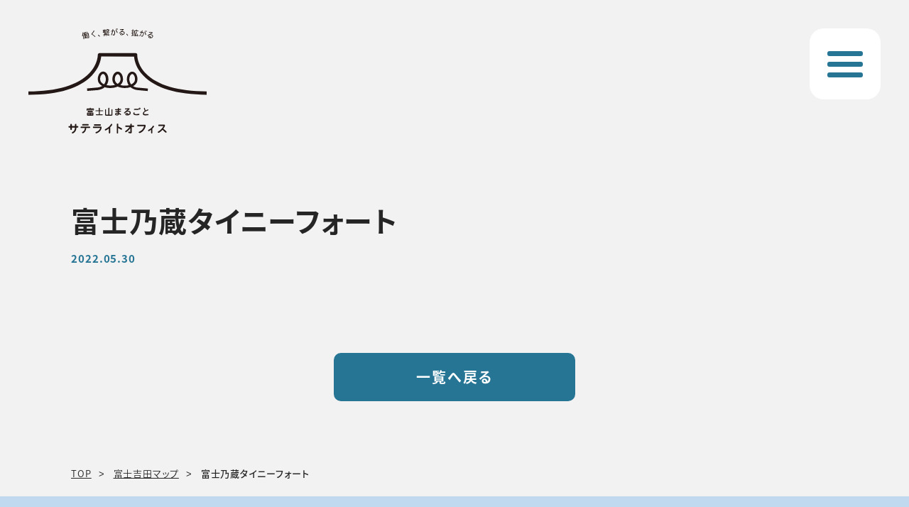

--- FILE ---
content_type: text/html; charset=UTF-8
request_url: http://marusate.jp/map/map-461/
body_size: 9090
content:
<!DOCTYPE html>
<html>
<head>
<meta charset="UTF-8">
<meta name="viewport" content="width=device-width, initial-scale=1.0, maximum-scale=1.0, user-scalable=no">
<meta name="format-detection" content="telephone=no">
<title>富士乃蔵タイニーフォート - まるサテ</title>
<script>
  (function(d) {
    var config = {
      kitId: 'ydq0sah',
      scriptTimeout: 3000,
      async: true
    },
    h=d.documentElement,t=setTimeout(function(){h.className=h.className.replace(/\bwf-loading\b/g,"")+" wf-inactive";},config.scriptTimeout),tk=d.createElement("script"),f=false,s=d.getElementsByTagName("script")[0],a;h.className+=" wf-loading";tk.src='https://use.typekit.net/'+config.kitId+'.js';tk.async=true;tk.onload=tk.onreadystatechange=function(){a=this.readyState;if(f||a&&a!="complete"&&a!="loaded")return;f=true;clearTimeout(t);try{Typekit.load(config)}catch(e){}};s.parentNode.insertBefore(tk,s)
  })(document);
</script>
<!-- Google Tag Manager -->
<script>(function(w,d,s,l,i){w[l]=w[l]||[];w[l].push({'gtm.start':
new Date().getTime(),event:'gtm.js'});var f=d.getElementsByTagName(s)[0],
j=d.createElement(s),dl=l!='dataLayer'?'&l='+l:'';j.async=true;j.src=
'https://www.googletagmanager.com/gtm.js?id='+i+dl;f.parentNode.insertBefore(j,f);
})(window,document,'script','dataLayer','GTM-M2DCKBX');</script>
<!-- End Google Tag Manager -->
<link rel="icon" href="http://marusate.jp/wp/wp-content/themes/marusate/img/favicon.ico" />
<link rel="shortcut icon" href="http://marusate.jp/wp/wp-content/themes/marusate/img/favicon.ico">
<link rel="apple-touch-icon-precomposed" href="http://marusate.jp/wp/wp-content/themes/marusate/img/icon.png" />
<link rel="shortcut icon" href="https://marusate.jp/wp/wp-content/themes/marusate/img/common/favicon.ico">
<meta name='robots' content='index, follow, max-image-preview:large, max-snippet:-1, max-video-preview:-1' />

	<!-- This site is optimized with the Yoast SEO plugin v26.7 - https://yoast.com/wordpress/plugins/seo/ -->
	<link rel="canonical" href="http://marusate.jp/map/map-461/" />
	<meta property="og:locale" content="ja_JP" />
	<meta property="og:type" content="article" />
	<meta property="og:title" content="富士乃蔵タイニーフォート - まるサテ" />
	<meta property="og:url" content="http://marusate.jp/map/map-461/" />
	<meta property="og:site_name" content="まるサテ" />
	<meta property="article:modified_time" content="2022-05-31T08:36:37+00:00" />
	<meta property="og:image" content="http://marusate.jp/wp/wp-content/uploads/2022/05/tinyfort_main02.jpeg" />
	<meta property="og:image:width" content="1920" />
	<meta property="og:image:height" content="1280" />
	<meta property="og:image:type" content="image/jpeg" />
	<meta name="twitter:card" content="summary_large_image" />
	<script type="application/ld+json" class="yoast-schema-graph">{"@context":"https://schema.org","@graph":[{"@type":"WebPage","@id":"http://marusate.jp/map/map-461/","url":"http://marusate.jp/map/map-461/","name":"富士乃蔵タイニーフォート - まるサテ","isPartOf":{"@id":"https://marusate.jp/#website"},"primaryImageOfPage":{"@id":"http://marusate.jp/map/map-461/#primaryimage"},"image":{"@id":"http://marusate.jp/map/map-461/#primaryimage"},"thumbnailUrl":"http://marusate.jp/wp/wp-content/uploads/2022/05/tinyfort_main02.jpeg","datePublished":"2022-05-30T12:23:09+00:00","dateModified":"2022-05-31T08:36:37+00:00","breadcrumb":{"@id":"http://marusate.jp/map/map-461/#breadcrumb"},"inLanguage":"ja","potentialAction":[{"@type":"ReadAction","target":["http://marusate.jp/map/map-461/"]}]},{"@type":"ImageObject","inLanguage":"ja","@id":"http://marusate.jp/map/map-461/#primaryimage","url":"http://marusate.jp/wp/wp-content/uploads/2022/05/tinyfort_main02.jpeg","contentUrl":"http://marusate.jp/wp/wp-content/uploads/2022/05/tinyfort_main02.jpeg","width":1920,"height":1280},{"@type":"BreadcrumbList","@id":"http://marusate.jp/map/map-461/#breadcrumb","itemListElement":[{"@type":"ListItem","position":1,"name":"ホーム","item":"https://marusate.jp/"},{"@type":"ListItem","position":2,"name":"富士乃蔵タイニーフォート"}]},{"@type":"WebSite","@id":"https://marusate.jp/#website","url":"https://marusate.jp/","name":"まるサテ","description":"富士山まるごとサテライトオフィス","potentialAction":[{"@type":"SearchAction","target":{"@type":"EntryPoint","urlTemplate":"https://marusate.jp/?s={search_term_string}"},"query-input":{"@type":"PropertyValueSpecification","valueRequired":true,"valueName":"search_term_string"}}],"inLanguage":"ja"}]}</script>
	<!-- / Yoast SEO plugin. -->


<link rel='dns-prefetch' href='//ajax.googleapis.com' />
<link rel='dns-prefetch' href='//fonts.googleapis.com' />
<link rel="alternate" title="oEmbed (JSON)" type="application/json+oembed" href="http://marusate.jp/wp-json/oembed/1.0/embed?url=http%3A%2F%2Fmarusate.jp%2Fmap%2Fmap-461%2F" />
<link rel="alternate" title="oEmbed (XML)" type="text/xml+oembed" href="http://marusate.jp/wp-json/oembed/1.0/embed?url=http%3A%2F%2Fmarusate.jp%2Fmap%2Fmap-461%2F&#038;format=xml" />
<style id='wp-img-auto-sizes-contain-inline-css' type='text/css'>
img:is([sizes=auto i],[sizes^="auto," i]){contain-intrinsic-size:3000px 1500px}
/*# sourceURL=wp-img-auto-sizes-contain-inline-css */
</style>
<link rel='stylesheet' id='mec-select2-style-css' href='http://marusate.jp/wp/wp-content/plugins/modern-events-calendar-lite/assets/packages/select2/select2.min.css?ver=6.5.6' type='text/css' media='all' />
<link rel='stylesheet' id='mec-font-icons-css' href='http://marusate.jp/wp/wp-content/plugins/modern-events-calendar-lite/assets/css/iconfonts.css?ver=6.9' type='text/css' media='all' />
<link rel='stylesheet' id='mec-frontend-style-css' href='http://marusate.jp/wp/wp-content/plugins/modern-events-calendar-lite/assets/css/frontend.min.css?ver=6.5.6' type='text/css' media='all' />
<link rel='stylesheet' id='mec-tooltip-style-css' href='http://marusate.jp/wp/wp-content/plugins/modern-events-calendar-lite/assets/packages/tooltip/tooltip.css?ver=6.9' type='text/css' media='all' />
<link rel='stylesheet' id='mec-tooltip-shadow-style-css' href='http://marusate.jp/wp/wp-content/plugins/modern-events-calendar-lite/assets/packages/tooltip/tooltipster-sideTip-shadow.min.css?ver=6.9' type='text/css' media='all' />
<link rel='stylesheet' id='featherlight-css' href='http://marusate.jp/wp/wp-content/plugins/modern-events-calendar-lite/assets/packages/featherlight/featherlight.css?ver=6.9' type='text/css' media='all' />
<link rel='stylesheet' id='mec-google-fonts-css' href='//fonts.googleapis.com/css?family=Montserrat%3A400%2C700%7CRoboto%3A100%2C300%2C400%2C700&#038;ver=6.9' type='text/css' media='all' />
<link rel='stylesheet' id='mec-lity-style-css' href='http://marusate.jp/wp/wp-content/plugins/modern-events-calendar-lite/assets/packages/lity/lity.min.css?ver=6.9' type='text/css' media='all' />
<link rel='stylesheet' id='mec-general-calendar-style-css' href='http://marusate.jp/wp/wp-content/plugins/modern-events-calendar-lite/assets/css/mec-general-calendar.css?ver=6.9' type='text/css' media='all' />
<style id='wp-block-library-inline-css' type='text/css'>
:root{--wp-block-synced-color:#7a00df;--wp-block-synced-color--rgb:122,0,223;--wp-bound-block-color:var(--wp-block-synced-color);--wp-editor-canvas-background:#ddd;--wp-admin-theme-color:#007cba;--wp-admin-theme-color--rgb:0,124,186;--wp-admin-theme-color-darker-10:#006ba1;--wp-admin-theme-color-darker-10--rgb:0,107,160.5;--wp-admin-theme-color-darker-20:#005a87;--wp-admin-theme-color-darker-20--rgb:0,90,135;--wp-admin-border-width-focus:2px}@media (min-resolution:192dpi){:root{--wp-admin-border-width-focus:1.5px}}.wp-element-button{cursor:pointer}:root .has-very-light-gray-background-color{background-color:#eee}:root .has-very-dark-gray-background-color{background-color:#313131}:root .has-very-light-gray-color{color:#eee}:root .has-very-dark-gray-color{color:#313131}:root .has-vivid-green-cyan-to-vivid-cyan-blue-gradient-background{background:linear-gradient(135deg,#00d084,#0693e3)}:root .has-purple-crush-gradient-background{background:linear-gradient(135deg,#34e2e4,#4721fb 50%,#ab1dfe)}:root .has-hazy-dawn-gradient-background{background:linear-gradient(135deg,#faaca8,#dad0ec)}:root .has-subdued-olive-gradient-background{background:linear-gradient(135deg,#fafae1,#67a671)}:root .has-atomic-cream-gradient-background{background:linear-gradient(135deg,#fdd79a,#004a59)}:root .has-nightshade-gradient-background{background:linear-gradient(135deg,#330968,#31cdcf)}:root .has-midnight-gradient-background{background:linear-gradient(135deg,#020381,#2874fc)}:root{--wp--preset--font-size--normal:16px;--wp--preset--font-size--huge:42px}.has-regular-font-size{font-size:1em}.has-larger-font-size{font-size:2.625em}.has-normal-font-size{font-size:var(--wp--preset--font-size--normal)}.has-huge-font-size{font-size:var(--wp--preset--font-size--huge)}.has-text-align-center{text-align:center}.has-text-align-left{text-align:left}.has-text-align-right{text-align:right}.has-fit-text{white-space:nowrap!important}#end-resizable-editor-section{display:none}.aligncenter{clear:both}.items-justified-left{justify-content:flex-start}.items-justified-center{justify-content:center}.items-justified-right{justify-content:flex-end}.items-justified-space-between{justify-content:space-between}.screen-reader-text{border:0;clip-path:inset(50%);height:1px;margin:-1px;overflow:hidden;padding:0;position:absolute;width:1px;word-wrap:normal!important}.screen-reader-text:focus{background-color:#ddd;clip-path:none;color:#444;display:block;font-size:1em;height:auto;left:5px;line-height:normal;padding:15px 23px 14px;text-decoration:none;top:5px;width:auto;z-index:100000}html :where(.has-border-color){border-style:solid}html :where([style*=border-top-color]){border-top-style:solid}html :where([style*=border-right-color]){border-right-style:solid}html :where([style*=border-bottom-color]){border-bottom-style:solid}html :where([style*=border-left-color]){border-left-style:solid}html :where([style*=border-width]){border-style:solid}html :where([style*=border-top-width]){border-top-style:solid}html :where([style*=border-right-width]){border-right-style:solid}html :where([style*=border-bottom-width]){border-bottom-style:solid}html :where([style*=border-left-width]){border-left-style:solid}html :where(img[class*=wp-image-]){height:auto;max-width:100%}:where(figure){margin:0 0 1em}html :where(.is-position-sticky){--wp-admin--admin-bar--position-offset:var(--wp-admin--admin-bar--height,0px)}@media screen and (max-width:600px){html :where(.is-position-sticky){--wp-admin--admin-bar--position-offset:0px}}

/*# sourceURL=wp-block-library-inline-css */
</style><style id='global-styles-inline-css' type='text/css'>
:root{--wp--preset--aspect-ratio--square: 1;--wp--preset--aspect-ratio--4-3: 4/3;--wp--preset--aspect-ratio--3-4: 3/4;--wp--preset--aspect-ratio--3-2: 3/2;--wp--preset--aspect-ratio--2-3: 2/3;--wp--preset--aspect-ratio--16-9: 16/9;--wp--preset--aspect-ratio--9-16: 9/16;--wp--preset--color--black: #000000;--wp--preset--color--cyan-bluish-gray: #abb8c3;--wp--preset--color--white: #ffffff;--wp--preset--color--pale-pink: #f78da7;--wp--preset--color--vivid-red: #cf2e2e;--wp--preset--color--luminous-vivid-orange: #ff6900;--wp--preset--color--luminous-vivid-amber: #fcb900;--wp--preset--color--light-green-cyan: #7bdcb5;--wp--preset--color--vivid-green-cyan: #00d084;--wp--preset--color--pale-cyan-blue: #8ed1fc;--wp--preset--color--vivid-cyan-blue: #0693e3;--wp--preset--color--vivid-purple: #9b51e0;--wp--preset--gradient--vivid-cyan-blue-to-vivid-purple: linear-gradient(135deg,rgb(6,147,227) 0%,rgb(155,81,224) 100%);--wp--preset--gradient--light-green-cyan-to-vivid-green-cyan: linear-gradient(135deg,rgb(122,220,180) 0%,rgb(0,208,130) 100%);--wp--preset--gradient--luminous-vivid-amber-to-luminous-vivid-orange: linear-gradient(135deg,rgb(252,185,0) 0%,rgb(255,105,0) 100%);--wp--preset--gradient--luminous-vivid-orange-to-vivid-red: linear-gradient(135deg,rgb(255,105,0) 0%,rgb(207,46,46) 100%);--wp--preset--gradient--very-light-gray-to-cyan-bluish-gray: linear-gradient(135deg,rgb(238,238,238) 0%,rgb(169,184,195) 100%);--wp--preset--gradient--cool-to-warm-spectrum: linear-gradient(135deg,rgb(74,234,220) 0%,rgb(151,120,209) 20%,rgb(207,42,186) 40%,rgb(238,44,130) 60%,rgb(251,105,98) 80%,rgb(254,248,76) 100%);--wp--preset--gradient--blush-light-purple: linear-gradient(135deg,rgb(255,206,236) 0%,rgb(152,150,240) 100%);--wp--preset--gradient--blush-bordeaux: linear-gradient(135deg,rgb(254,205,165) 0%,rgb(254,45,45) 50%,rgb(107,0,62) 100%);--wp--preset--gradient--luminous-dusk: linear-gradient(135deg,rgb(255,203,112) 0%,rgb(199,81,192) 50%,rgb(65,88,208) 100%);--wp--preset--gradient--pale-ocean: linear-gradient(135deg,rgb(255,245,203) 0%,rgb(182,227,212) 50%,rgb(51,167,181) 100%);--wp--preset--gradient--electric-grass: linear-gradient(135deg,rgb(202,248,128) 0%,rgb(113,206,126) 100%);--wp--preset--gradient--midnight: linear-gradient(135deg,rgb(2,3,129) 0%,rgb(40,116,252) 100%);--wp--preset--font-size--small: 13px;--wp--preset--font-size--medium: 20px;--wp--preset--font-size--large: 36px;--wp--preset--font-size--x-large: 42px;--wp--preset--spacing--20: 0.44rem;--wp--preset--spacing--30: 0.67rem;--wp--preset--spacing--40: 1rem;--wp--preset--spacing--50: 1.5rem;--wp--preset--spacing--60: 2.25rem;--wp--preset--spacing--70: 3.38rem;--wp--preset--spacing--80: 5.06rem;--wp--preset--shadow--natural: 6px 6px 9px rgba(0, 0, 0, 0.2);--wp--preset--shadow--deep: 12px 12px 50px rgba(0, 0, 0, 0.4);--wp--preset--shadow--sharp: 6px 6px 0px rgba(0, 0, 0, 0.2);--wp--preset--shadow--outlined: 6px 6px 0px -3px rgb(255, 255, 255), 6px 6px rgb(0, 0, 0);--wp--preset--shadow--crisp: 6px 6px 0px rgb(0, 0, 0);}:where(.is-layout-flex){gap: 0.5em;}:where(.is-layout-grid){gap: 0.5em;}body .is-layout-flex{display: flex;}.is-layout-flex{flex-wrap: wrap;align-items: center;}.is-layout-flex > :is(*, div){margin: 0;}body .is-layout-grid{display: grid;}.is-layout-grid > :is(*, div){margin: 0;}:where(.wp-block-columns.is-layout-flex){gap: 2em;}:where(.wp-block-columns.is-layout-grid){gap: 2em;}:where(.wp-block-post-template.is-layout-flex){gap: 1.25em;}:where(.wp-block-post-template.is-layout-grid){gap: 1.25em;}.has-black-color{color: var(--wp--preset--color--black) !important;}.has-cyan-bluish-gray-color{color: var(--wp--preset--color--cyan-bluish-gray) !important;}.has-white-color{color: var(--wp--preset--color--white) !important;}.has-pale-pink-color{color: var(--wp--preset--color--pale-pink) !important;}.has-vivid-red-color{color: var(--wp--preset--color--vivid-red) !important;}.has-luminous-vivid-orange-color{color: var(--wp--preset--color--luminous-vivid-orange) !important;}.has-luminous-vivid-amber-color{color: var(--wp--preset--color--luminous-vivid-amber) !important;}.has-light-green-cyan-color{color: var(--wp--preset--color--light-green-cyan) !important;}.has-vivid-green-cyan-color{color: var(--wp--preset--color--vivid-green-cyan) !important;}.has-pale-cyan-blue-color{color: var(--wp--preset--color--pale-cyan-blue) !important;}.has-vivid-cyan-blue-color{color: var(--wp--preset--color--vivid-cyan-blue) !important;}.has-vivid-purple-color{color: var(--wp--preset--color--vivid-purple) !important;}.has-black-background-color{background-color: var(--wp--preset--color--black) !important;}.has-cyan-bluish-gray-background-color{background-color: var(--wp--preset--color--cyan-bluish-gray) !important;}.has-white-background-color{background-color: var(--wp--preset--color--white) !important;}.has-pale-pink-background-color{background-color: var(--wp--preset--color--pale-pink) !important;}.has-vivid-red-background-color{background-color: var(--wp--preset--color--vivid-red) !important;}.has-luminous-vivid-orange-background-color{background-color: var(--wp--preset--color--luminous-vivid-orange) !important;}.has-luminous-vivid-amber-background-color{background-color: var(--wp--preset--color--luminous-vivid-amber) !important;}.has-light-green-cyan-background-color{background-color: var(--wp--preset--color--light-green-cyan) !important;}.has-vivid-green-cyan-background-color{background-color: var(--wp--preset--color--vivid-green-cyan) !important;}.has-pale-cyan-blue-background-color{background-color: var(--wp--preset--color--pale-cyan-blue) !important;}.has-vivid-cyan-blue-background-color{background-color: var(--wp--preset--color--vivid-cyan-blue) !important;}.has-vivid-purple-background-color{background-color: var(--wp--preset--color--vivid-purple) !important;}.has-black-border-color{border-color: var(--wp--preset--color--black) !important;}.has-cyan-bluish-gray-border-color{border-color: var(--wp--preset--color--cyan-bluish-gray) !important;}.has-white-border-color{border-color: var(--wp--preset--color--white) !important;}.has-pale-pink-border-color{border-color: var(--wp--preset--color--pale-pink) !important;}.has-vivid-red-border-color{border-color: var(--wp--preset--color--vivid-red) !important;}.has-luminous-vivid-orange-border-color{border-color: var(--wp--preset--color--luminous-vivid-orange) !important;}.has-luminous-vivid-amber-border-color{border-color: var(--wp--preset--color--luminous-vivid-amber) !important;}.has-light-green-cyan-border-color{border-color: var(--wp--preset--color--light-green-cyan) !important;}.has-vivid-green-cyan-border-color{border-color: var(--wp--preset--color--vivid-green-cyan) !important;}.has-pale-cyan-blue-border-color{border-color: var(--wp--preset--color--pale-cyan-blue) !important;}.has-vivid-cyan-blue-border-color{border-color: var(--wp--preset--color--vivid-cyan-blue) !important;}.has-vivid-purple-border-color{border-color: var(--wp--preset--color--vivid-purple) !important;}.has-vivid-cyan-blue-to-vivid-purple-gradient-background{background: var(--wp--preset--gradient--vivid-cyan-blue-to-vivid-purple) !important;}.has-light-green-cyan-to-vivid-green-cyan-gradient-background{background: var(--wp--preset--gradient--light-green-cyan-to-vivid-green-cyan) !important;}.has-luminous-vivid-amber-to-luminous-vivid-orange-gradient-background{background: var(--wp--preset--gradient--luminous-vivid-amber-to-luminous-vivid-orange) !important;}.has-luminous-vivid-orange-to-vivid-red-gradient-background{background: var(--wp--preset--gradient--luminous-vivid-orange-to-vivid-red) !important;}.has-very-light-gray-to-cyan-bluish-gray-gradient-background{background: var(--wp--preset--gradient--very-light-gray-to-cyan-bluish-gray) !important;}.has-cool-to-warm-spectrum-gradient-background{background: var(--wp--preset--gradient--cool-to-warm-spectrum) !important;}.has-blush-light-purple-gradient-background{background: var(--wp--preset--gradient--blush-light-purple) !important;}.has-blush-bordeaux-gradient-background{background: var(--wp--preset--gradient--blush-bordeaux) !important;}.has-luminous-dusk-gradient-background{background: var(--wp--preset--gradient--luminous-dusk) !important;}.has-pale-ocean-gradient-background{background: var(--wp--preset--gradient--pale-ocean) !important;}.has-electric-grass-gradient-background{background: var(--wp--preset--gradient--electric-grass) !important;}.has-midnight-gradient-background{background: var(--wp--preset--gradient--midnight) !important;}.has-small-font-size{font-size: var(--wp--preset--font-size--small) !important;}.has-medium-font-size{font-size: var(--wp--preset--font-size--medium) !important;}.has-large-font-size{font-size: var(--wp--preset--font-size--large) !important;}.has-x-large-font-size{font-size: var(--wp--preset--font-size--x-large) !important;}
/*# sourceURL=global-styles-inline-css */
</style>

<style id='classic-theme-styles-inline-css' type='text/css'>
/*! This file is auto-generated */
.wp-block-button__link{color:#fff;background-color:#32373c;border-radius:9999px;box-shadow:none;text-decoration:none;padding:calc(.667em + 2px) calc(1.333em + 2px);font-size:1.125em}.wp-block-file__button{background:#32373c;color:#fff;text-decoration:none}
/*# sourceURL=/wp-includes/css/classic-themes.min.css */
</style>
<link rel='stylesheet' id='style-css' href='http://marusate.jp/wp/wp-content/themes/marusate/style.css?ver=6.9' type='text/css' media='all' />
<link rel='stylesheet' id='base-css' href='http://marusate.jp/wp/wp-content/themes/marusate/css/base.css?ver=6.9' type='text/css' media='all' />
<link rel='stylesheet' id='page-css' href='http://marusate.jp/wp/wp-content/themes/marusate/css/next.css?ver=6.9' type='text/css' media='all' />
<script type="text/javascript" src="//ajax.googleapis.com/ajax/libs/jquery/3.3.1/jquery.min.js?ver=3.3.1" id="jquery-js"></script>
<script type="text/javascript" src="http://marusate.jp/wp/wp-content/plugins/modern-events-calendar-lite/assets/js/mec-general-calendar.js?ver=6.5.6" id="mec-general-calendar-script-js"></script>
<script type="text/javascript" id="mec-frontend-script-js-extra">
/* <![CDATA[ */
var mecdata = {"day":"day","days":"days","hour":"hour","hours":"hours","minute":"minute","minutes":"minutes","second":"second","seconds":"seconds","elementor_edit_mode":"no","recapcha_key":"","ajax_url":"http://marusate.jp/wp/wp-admin/admin-ajax.php","fes_nonce":"45d8fd3a96","current_year":"2026","current_month":"01","datepicker_format":"yy-mm-dd"};
//# sourceURL=mec-frontend-script-js-extra
/* ]]> */
</script>
<script type="text/javascript" src="http://marusate.jp/wp/wp-content/plugins/modern-events-calendar-lite/assets/js/frontend.js?ver=6.5.6" id="mec-frontend-script-js"></script>
<script type="text/javascript" src="http://marusate.jp/wp/wp-content/plugins/modern-events-calendar-lite/assets/js/events.js?ver=6.5.6" id="mec-events-script-js"></script>
<script type="text/javascript" src="http://marusate.jp/wp/wp-content/themes/marusate/js/jquery.easing.1.3.js?ver=6.9" id="easing-js"></script>
<script type="text/javascript" src="http://marusate.jp/wp/wp-content/themes/marusate/js/jquery.smoothScroll.js?ver=6.9" id="smoothScroll-js"></script>
<script type="text/javascript" src="http://marusate.jp/wp/wp-content/themes/marusate/js/emergence.min.js?ver=6.9" id="emergence-js"></script>
<script type="text/javascript" src="http://marusate.jp/wp/wp-content/themes/marusate/js/effects.js?ver=6.9" id="effects-js"></script>
<link rel="https://api.w.org/" href="http://marusate.jp/wp-json/" /><link rel="alternate" title="JSON" type="application/json" href="http://marusate.jp/wp-json/wp/v2/map/461" /><link rel='shortlink' href='http://marusate.jp/?p=461' />
<link rel="icon" href="http://marusate.jp/wp/wp-content/uploads/2025/03/favi-150x150.jpg" sizes="32x32" />
<link rel="icon" href="http://marusate.jp/wp/wp-content/uploads/2025/03/favi-300x300.jpg" sizes="192x192" />
<link rel="apple-touch-icon" href="http://marusate.jp/wp/wp-content/uploads/2025/03/favi-300x300.jpg" />
<meta name="msapplication-TileImage" content="http://marusate.jp/wp/wp-content/uploads/2025/03/favi-300x300.jpg" />
		<style type="text/css" id="wp-custom-css">
			/*
  p-pagination
---------------------------*/
.p-pagination {
  margin-bottom: 50px;
  list-style: none;
  display: flex;
  justify-content: center;
  align-items: center;
}
.p-pagination__item {
  width: 32px;
  height: 32px;
  display: block;
  margin: 0 6px;
  overflow: hidden;
  font-size: 14px;
  line-height: 1;
  border: 1px solid #267595;
  border-radius: 50%;
}
.p-pagination__item a {
  display: flex;
  justify-content: center;
  align-items: center;
  width: 100%;
  height: 100%;
  background-color: transparent;
  color: #267595;
  text-decoration: none;
  transition: color, background-color, 0.3s;
}
.p-pagination__item a:hover {
	opacity:1;
  background-color: #267595;
  color: #ffffff;
}
.p-pagination__item--current {
  display: flex;
  justify-content: center;
  align-items: center;
  background-color: #267595;
  color: #ffffff;
}
.p-pagination__item--first-page, .p-pagination__item--last-page {
  width: 20px;
  border: 0;
}
.p-pagination__item--first-page a, .p-pagination__item--last-page a {
  background-color: transparent;
  color: #267595;
}
.p-pagination__item--first-page a:hover, .p-pagination__item--last-page a:hover {
  background-color: transparent;
  color: #E63D3D;
}
.p-pagination__item--prev, .p-pagination__item--next {
  display: none;
}
@media only screen and (min-width: 767px) {
  .p-pagination {
    margin-top: 80px;
  }
  .p-pagination__item {
    width: 36px;
    height: 36px;
    margin: 0 10px;
  
  }
  .p-pagination__item--prev, .p-pagination__item--next {
    display: block;
  }
}


footer .foot-main .item-left .logo img {
    max-width:500px
}

#mainimg.top .item-text h2 img{
    max-width:261px
}

header .head-nav .item-left .logo img{
	width:100%;
	max-width:251px;
}

header .head-logo img {
  width:100%;
	max-width:251px;
}		</style>
		</head>
<body>
<!-- Google Tag Manager (noscript) -->
<noscript><iframe src="https://www.googletagmanager.com/ns.html?id=GTM-M2DCKBX"
height="0" width="0" style="display:none;visibility:hidden"></iframe></noscript>
<!-- End Google Tag Manager (noscript) -->
<header class="next">
  <p class="head-logo"><a href="http://marusate.jp">
        <img src="http://marusate.jp/wp/wp-content/themes/marusate/img/common/logo.svg" alt="富士山まるごとサテライトオフィス">
  </a></p>
  <p class="head-menu"><span class="top"></span><span class="middle"></span><span class="bottom"></span></p>
  <nav class="head-nav">
    <div class="inside">
      <div class="item-left">
        <p class="logo"><a href="http://marusate.jp">
          <img src="http://marusate.jp/wp/wp-content/themes/marusate/img/common/logo.svg" alt="富士山まるごとサテライトオフィス">
        </a></p>
        <ul class="sns">
          <li><a href="https://www.facebook.com/marusate.jp" target="_blank"><img src="http://marusate.jp/wp/wp-content/themes/marusate/img/common/icon-fb.png" srcset="http://marusate.jp/wp/wp-content/themes/marusate/img/common/icon-fb.png 1x,http://marusate.jp/wp/wp-content/themes/marusate/img/common/icon-fb@2x.png 2x" width="30" height="30" alt="Facebook"></a></li>
          <li><a href="https://www.instagram.com/marusate.jp/" target="_blank"><img src="http://marusate.jp/wp/wp-content/themes/marusate/img/common/icon-ig.png" srcset="http://marusate.jp/wp/wp-content/themes/marusate/img/common/icon-ig.png 1x,http://marusate.jp/wp/wp-content/themes/marusate/img/common/icon-ig@2x.png 2x" width="30" height="30" alt="Instagram"></a></li>
         <!--  <li><a href=""><img src="http://marusate.jp/wp/wp-content/themes/marusate/img/common/icon-tw.png" srcset="http://marusate.jp/wp/wp-content/themes/marusate/img/common/icon-tw.png 1x,http://marusate.jp/wp/wp-content/themes/marusate/img/common/icon-tw@2x.png 2x" width="30" height="30" alt="Twitter"></a></li> -->
        </ul>
      </div>
      <div class="item-right">
        <ul>
          <li><a href="http://marusate.jp">HOME</a></li>
          <!--<li><a href="http://marusate.jp/about/">コンセプト</a></li>-->
			<li><a href="http://marusate.jp/about/">まるサテ事業について</a></li>
			<li><a href="http://marusate.jp#cont01">人をつなぐ</a></li>
			<li><a href="http://marusate.jp#cont02">つながる場所</a></li>
			<li><a href="http://marusate.jp/workation/">日常型ワーケーションプラン</a></li>
			 <li><a href="http://marusate.jp/enterprise/">企業様向け</a></li>
          <li><a href="https://dotworkpj.com/category/week/" target="_blank">今週の出来事</a></li>
        </ul>
		<!--  
       <ul>
          <li><a href="http://marusate.jp/news/">ニュース</a></li>
          <li><a href="http://marusate.jp/blog/">ブログ</a></li>
          <li><a href="http://marusate.jp/?page_id=15">スタッフ紹介</a></li>
          <li><a href="http://marusate.jp/faq/">よくある質問</a></li>
        </ul>
-->
        <div class="btn-block"><a href="https://docs.google.com/forms/d/e/1FAIpQLSfU8lntOCeNmmfitQ5FVZ1nd17dOaBzfzKkrRlF8QPekUn3mQ/viewform" target="_blank" class="btn lg arrow w100p">お問合せはこちら</a></div>
      </div>
    </div>
  </nav>
</header><main class="next">
  <article class="news-detail">
    <div class="content">
      <h1 class="item-title">富士乃蔵タイニーフォート</h1>
      <time class="item-date" datetime="2022-05-30">2022.05.30</time>
      <div class="item-text post">
              </div>
      <div class="item-btn">
        <div class="btn-block"><a href="" class="btn blue w340">一覧へ戻る</a></div>
      </div>
    </div>
  </article>
</main>
  <nav id="breadcrumb">
        <ul itemscope itemtype="http://schema.org/BreadcrumbList">
      <li itemprop="itemListElement" itemscope itemtype="http://schema.org/ListItem"><a itemtype="http://schema.org/Thing" itemprop="item" href="http://marusate.jp/"><span itemprop="name">TOP</span></a><meta itemprop="position" content="1" /></li>
                                                            <li itemprop="itemListElement" itemscope itemtype="http://schema.org/ListItem"><a itemtype="http://schema.org/Thing" itemprop="item" href=""><span itemprop="name">富士吉田マップ</span></a><meta itemprop="position" content="2" /></li>
                                                    <li itemprop="itemListElement" itemscope itemtype="http://schema.org/ListItem"><strong><span itemprop="name">富士乃蔵タイニーフォート</span></strong><meta itemprop="position" content="3" /></li>
                  </ul>
  </nav>
  <footer>
      <div class="foot-contact">
      <div class="inside">
        <div class="item-btn">
          <a href="https://docs.google.com/forms/d/e/1FAIpQLSfU8lntOCeNmmfitQ5FVZ1nd17dOaBzfzKkrRlF8QPekUn3mQ/viewform" target="_blank" class="btn xl arrow w620">お問合せはこちら</a>
        </div>
      </div>
    </div>
    <div class="foot-main">
    <div class="inside">
      <div class="item-left">
        <p class="logo"><a href="http://marusate.jp"><img src="http://marusate.jp/wp/wp-content/themes/marusate/img/common/logo-foot.svg" alt="富士吉田市まるごとサテライトオフィス"></a></p>
        <ul class="sns">
          <li><a href="https://www.facebook.com/marusate.jp" target="_blank"><img src="http://marusate.jp/wp/wp-content/themes/marusate/img/common/icon-fb.png" srcset="http://marusate.jp/wp/wp-content/themes/marusate/img/common/icon-fb.png 1x,http://marusate.jp/wp/wp-content/themes/marusate/img/common/icon-fb@2x.png 2x" width="30" height="30" alt="Facebook"></a></li>
          <li><a href="https://www.instagram.com/marusate.jp/" target="_blank"><img src="http://marusate.jp/wp/wp-content/themes/marusate/img/common/icon-ig.png" srcset="http://marusate.jp/wp/wp-content/themes/marusate/img/common/icon-ig.png 1x,http://marusate.jp/wp/wp-content/themes/marusate/img/common/icon-ig@2x.png 2x" width="30" height="30" alt="Instagram"></a></li>
          <!-- <li><a href=""><img src="http://marusate.jp/wp/wp-content/themes/marusate/img/common/icon-tw.png" srcset="http://marusate.jp/wp/wp-content/themes/marusate/img/common/icon-tw.png 1x,http://marusate.jp/wp/wp-content/themes/marusate/img/common/icon-tw@2x.png 2x" width="30" height="30" alt="Twitter"></a></li> -->
        </ul>
        <nav>
          <ul>
            <li><a href="http://marusate.jp/about/">まるサテ事業について</a></li>
            <li><a href="http://marusate.jp#cont01">人をつなぐ</a></li>
            <li><a href="http://marusate.jp#cont02">つながる場所</a></li>
          </ul>
          <ul>
			  <li><a href="http://marusate.jp/workation/">日常型ワーケーションプラン</a></li>
			  <li><a href="http://marusate.jp/enterprise/">企業様向け</a></li>
			  <!--<li><a href="http://marusate.jp/news/">ニュース</a></li>-->
			</ul>
          <ul>
            <!--<li><a href="http://marusate.jp/blog/">ブログ</a></li>-->
            <li><a href="https://dotworkpj.com/category/week/" target="_blank">今週の出来事</a></li>
            <!--<li><a href="http://marusate.jp/faq/">よくある質問</a></li>-->
          </ul>
        </nav>
      </div>
      <p class="item-img"><img src="http://marusate.jp/wp/wp-content/themes/marusate/img/common/img-foot.svg" alt="富士吉田市"></p>
    </div>
  </div>
  <small class="foot-copy">Copyright © marusate All Rights Reserved.</small>
</footer>
<script type="speculationrules">
{"prefetch":[{"source":"document","where":{"and":[{"href_matches":"/*"},{"not":{"href_matches":["/wp/wp-*.php","/wp/wp-admin/*","/wp/wp-content/uploads/*","/wp/wp-content/*","/wp/wp-content/plugins/*","/wp/wp-content/themes/marusate/*","/*\\?(.+)"]}},{"not":{"selector_matches":"a[rel~=\"nofollow\"]"}},{"not":{"selector_matches":".no-prefetch, .no-prefetch a"}}]},"eagerness":"conservative"}]}
</script>
<script type="text/javascript" src="http://marusate.jp/wp/wp-includes/js/jquery/ui/core.min.js?ver=1.13.3" id="jquery-ui-core-js"></script>
<script type="text/javascript" src="http://marusate.jp/wp/wp-includes/js/jquery/ui/datepicker.min.js?ver=1.13.3" id="jquery-ui-datepicker-js"></script>
<script type="text/javascript" id="jquery-ui-datepicker-js-after">
/* <![CDATA[ */
jQuery(function(jQuery){jQuery.datepicker.setDefaults({"closeText":"\u9589\u3058\u308b","currentText":"\u4eca\u65e5","monthNames":["1\u6708","2\u6708","3\u6708","4\u6708","5\u6708","6\u6708","7\u6708","8\u6708","9\u6708","10\u6708","11\u6708","12\u6708"],"monthNamesShort":["1\u6708","2\u6708","3\u6708","4\u6708","5\u6708","6\u6708","7\u6708","8\u6708","9\u6708","10\u6708","11\u6708","12\u6708"],"nextText":"\u6b21","prevText":"\u524d","dayNames":["\u65e5\u66dc\u65e5","\u6708\u66dc\u65e5","\u706b\u66dc\u65e5","\u6c34\u66dc\u65e5","\u6728\u66dc\u65e5","\u91d1\u66dc\u65e5","\u571f\u66dc\u65e5"],"dayNamesShort":["\u65e5","\u6708","\u706b","\u6c34","\u6728","\u91d1","\u571f"],"dayNamesMin":["\u65e5","\u6708","\u706b","\u6c34","\u6728","\u91d1","\u571f"],"dateFormat":"yy\u5e74mm\u6708d\u65e5","firstDay":1,"isRTL":false});});
//# sourceURL=jquery-ui-datepicker-js-after
/* ]]> */
</script>
<script type="text/javascript" src="http://marusate.jp/wp/wp-content/plugins/modern-events-calendar-lite/assets/js/jquery.typewatch.js?ver=6.5.6" id="mec-typekit-script-js"></script>
<script type="text/javascript" src="http://marusate.jp/wp/wp-content/plugins/modern-events-calendar-lite/assets/packages/featherlight/featherlight.js?ver=6.5.6" id="featherlight-js"></script>
<script type="text/javascript" src="http://marusate.jp/wp/wp-content/plugins/modern-events-calendar-lite/assets/packages/select2/select2.full.min.js?ver=6.5.6" id="mec-select2-script-js"></script>
<script type="text/javascript" src="http://marusate.jp/wp/wp-content/plugins/modern-events-calendar-lite/assets/packages/tooltip/tooltip.js?ver=6.5.6" id="mec-tooltip-script-js"></script>
<script type="text/javascript" src="http://marusate.jp/wp/wp-content/plugins/modern-events-calendar-lite/assets/packages/lity/lity.min.js?ver=6.5.6" id="mec-lity-script-js"></script>
<script type="text/javascript" src="http://marusate.jp/wp/wp-content/plugins/modern-events-calendar-lite/assets/packages/colorbrightness/colorbrightness.min.js?ver=6.5.6" id="mec-colorbrightness-script-js"></script>
<script type="text/javascript" src="http://marusate.jp/wp/wp-content/plugins/modern-events-calendar-lite/assets/packages/owl-carousel/owl.carousel.min.js?ver=6.5.6" id="mec-owl-carousel-script-js"></script>
<script type="text/javascript" src="http://marusate.jp/wp/wp-content/themes/marusate/js/picturefill.min.js?ver=6.9" id="picturefill-js"></script>
</body>
</html>

--- FILE ---
content_type: text/css
request_url: http://marusate.jp/wp/wp-content/themes/marusate/css/base.css?ver=6.9
body_size: 15438
content:
@charset "UTF-8";
/* CSS Document */
/* Body Html Fonts
------------------------------------------------------------*/
html {
  font-family: source-han-sans-japanese, "游ゴシック体", "Yu Gothic", YuGothic, "ヒラギノ角ゴ Pro W3", "Hiragino Kaku Gothic Pro", "メイリオ", Meiryo, Osaka, "ＭＳ Ｐゴシック", "MS PGothic", sans-serif;
  font-weight: 300;
  font-size: 15px;
  background-color: #F2F2F2;
}

@media screen and (max-width: 700px) {
  html {
    font-size: 14px;
  }
}

body {
  width: 100%;
  height: 100%;
  overflow-x: hidden;
  position: relative;
  -webkit-text-size-adjust: none;
  -webkit-font-smoothing: antialiased;
  -moz-osx-font-smoothing: grayscale;
  color: #252525;
  line-height: 1.8;
  font-feature-settings: "palt" 1;
  letter-spacing: 0.06em;
}

body.fixed {
  position: fixed;
}

body a {
  color: #0000EE;
  text-decoration: none;
  -webkit-transition: opacity 0.3s ease;
  -moz-transition: opacity 0.3s ease;
  -ms-transition: opacity 0.3s ease;
  -o-transition: opacity 0.3s ease;
  transition: opacity 0.3s ease;
}

body a:hover {
  text-decoration: none;
  filter: alpha(opacity=50);
  opacity: 0.5;
}

body a img {
  -webkit-transition: opacity 0.3s ease;
  -moz-transition: opacity 0.3s ease;
  -ms-transition: opacity 0.3s ease;
  -o-transition: opacity 0.3s ease;
  transition: opacity 0.3s ease;
  backface-visibility: hidden;
}

body a img:hover {
  filter: alpha(opacity=50);
  opacity: 0.5;
}

body img, body picture {
  max-width: 100%;
  height: auto;
  vertical-align: top;
}

body iframe {
  vertical-align: top;
}

body .wrap {
  width: 1080px;
  max-width: 100%;
  margin-left: auto;
  margin-right: auto;
  position: relative;
}

body ::selection {
  background: rgba(38, 117, 149, 0.2);
  /* Safari */
}

body ::-moz-selection {
  background: rgba(38, 117, 149, 0.2);
  /* Firefox */
}

/* header
------------------------------------------------------------*/
header {
  position: absolute;
  left: 0;
  top: 0;
  width: 100%;
  z-index: 10;
  display: -webkit-box;
  display: -ms-flexbox;
  display: -webkit-flex;
  display: flex;
  -webkit-box-align: center;
  -ms-flex-align: center;
  -webkit-align-items: center;
  align-items: center;
  padding: 40px 40px 0;
  -webkit-box-sizing: border-box;
  -moz-box-sizing: border-box;
  -ms-box-sizing: border-box;
  -o-box-sizing: border-box;
  box-sizing: border-box;
}

header .head-logo {
  margin-right: auto;
}

header .head-menu {
  position: fixed;
  right: 40px;
  top: 40px;
  margin-left: auto;
  display: -webkit-box;
  display: -ms-flexbox;
  display: -webkit-flex;
  display: flex;
  -webkit-box-orient: vertical;
  -webkit-flex-direction: column;
  -ms-flex-direction: column;
  flex-direction: column;
  -webkit-box-pack: center;
  -ms-flex-pack: center;
  -webkit-justify-content: center;
  justify-content: center;
  -webkit-box-align: center;
  -ms-flex-align: center;
  -webkit-align-items: center;
  align-items: center;
  height: 100px;
  width: 100px;
  text-align: center;
  -webkit-box-sizing: border-box;
  -moz-box-sizing: border-box;
  -ms-box-sizing: border-box;
  -o-box-sizing: border-box;
  box-sizing: border-box;
  z-index: 5;
  cursor: pointer;
  overflow: hidden;
  background: #FFF;
  -webkit-border-radius: 20px;
  -moz-border-radius: 20px;
  -ms-border-radius: 20px;
  -o-border-radius: 20px;
  border-radius: 20px;
}

header .head-menu span {
  display: block;
  width: 50px;
  height: 7px;
  margin: 0 auto;
  background-color: #267595;
  -webkit-transition: all 0.3s ease;
  -moz-transition: all 0.3s ease;
  -ms-transition: all 0.3s ease;
  -o-transition: all 0.3s ease;
  transition: all 0.3s ease;
  -webkit-border-radius: 4px;
  -moz-border-radius: 4px;
  -ms-border-radius: 4px;
  -o-border-radius: 4px;
  border-radius: 4px;
  position: relative;
  top: 0;
}

header .head-menu span:last-child {
  margin-bottom: 0;
}

header .head-menu span.top {
  -webkit-transform: translateY(-10px);
  -moz-transform: translateY(-10px);
  -ms-transform: translateY(-10px);
  -o-transform: translateY(-10px);
  transform: translateY(-10px);
}

header .head-menu span.middle {
  margin-top: -2px;
  left: 0;
}

header .head-menu span.bottom {
  margin-top: -2px;
  -webkit-transform: translateY(10px);
  -moz-transform: translateY(10px);
  -ms-transform: translateY(10px);
  -o-transform: translateY(10px);
  transform: translateY(10px);
}

header .head-nav {
  -webkit-transition: all 0.3s ease;
  -moz-transition: all 0.3s ease;
  -ms-transition: all 0.3s ease;
  -o-transition: all 0.3s ease;
  transition: all 0.3s ease;
  filter: alpha(opacity=0);
  opacity: 0;
  visibility: hidden;
  position: fixed;
  left: 0;
  top: 0;
  width: 100%;
  height: 100%;
  display: -webkit-box;
  display: -ms-flexbox;
  display: -webkit-flex;
  display: flex;
  -webkit-box-align: center;
  -ms-flex-align: center;
  -webkit-align-items: center;
  align-items: center;
  background: #FFF;
  z-index: 2;
  padding: 50px;
  -webkit-box-sizing: border-box;
  -moz-box-sizing: border-box;
  -ms-box-sizing: border-box;
  -o-box-sizing: border-box;
  box-sizing: border-box;
  pointer-events: none;
  overflow: scroll;
}

header .head-nav .inside {
  width: 1080px;
  max-width: 100%;
  margin-left: auto;
  margin-right: auto;
  display: -webkit-box;
  display: -ms-flexbox;
  display: -webkit-flex;
  display: flex;
  -webkit-box-align: center;
  -ms-flex-align: center;
  -webkit-align-items: center;
  align-items: center;
}

header .head-nav .item-left {
  margin-right: 100px;
}

header .head-nav .item-left .logo:not(:last-child) {
  margin-bottom: 40px;
}

header .head-nav .item-left .sns {
  display: -webkit-box;
  display: -ms-flexbox;
  display: -webkit-flex;
  display: flex;
}

header .head-nav .item-left .sns li {
  margin-right: 16px;
}

header .head-nav .item-right {
  width: 10px;
  -ms-flex: 1 0 auto;
  -webkit-flex-grow: 1;
  flex-grow: 1;
  display: -webkit-box;
  display: -ms-flexbox;
  display: -webkit-flex;
  display: flex;
  -ms-flex-wrap: wrap;
  -webkit-flex-wrap: wrap;
  flex-wrap: wrap;
}

header .head-nav .item-right ul {
  width: 40%;
  line-height: 1.5;
}

header .head-nav .item-right ul:nth-child(1) {
  width: 60%;
}

header .head-nav .item-right ul:nth-child(1) li:not(:last-child) {
  margin-bottom: 35px;
}

header .head-nav .item-right ul:nth-child(1) li a {
  font-size: 24px;
  font-size: 1.6rem;
}

header .head-nav .item-right ul li:not(:last-child) {
  margin-bottom: 45px;
}

header .head-nav .item-right ul li a {
  font-size: 18px;
  font-size: 1.2rem;
  font-weight: bold;
  color: #252525;
  -webkit-transition: all 0.3s ease;
  -moz-transition: all 0.3s ease;
  -ms-transition: all 0.3s ease;
  -o-transition: all 0.3s ease;
  transition: all 0.3s ease;
}

header .head-nav .item-right ul li a:hover {
  filter: alpha(opacity=100);
  opacity: 1;
  color: #267595;
}

header .head-nav .item-right ul li.current a {
  color: #267595;
}

header .head-nav .item-right .btn-block {
  width: 90%;
  -ms-flex: 1 0 auto;
  -webkit-flex-grow: 1;
  flex-grow: 1;
  margin-top: 60px;
}

header.top .head-logo {
  filter: alpha(opacity=0);
  opacity: 0;
  visibility: hidden;
}

header.active .head-menu .middle {
  filter: alpha(opacity=0);
  opacity: 0;
  left: 20px;
}

header.active .head-menu .top {
  -webkit-transform: rotate(-45deg);
  -moz-transform: rotate(-45deg);
  -ms-transform: rotate(-45deg);
  -o-transform: rotate(-45deg);
  transform: rotate(-45deg);
  -webkit-transform-origin: center center;
  -moz-transform-origin: center center;
  -ms-transform-origin: center center;
  -o-transform-origin: center center;
  transform-origin: center center;
  top: 5px;
}

header.active .head-menu .bottom {
  -webkit-transform: rotate(45deg);
  -moz-transform: rotate(45deg);
  -ms-transform: rotate(45deg);
  -o-transform: rotate(45deg);
  transform: rotate(45deg);
  -webkit-transform-origin: center center;
  -moz-transform-origin: center center;
  -ms-transform-origin: center center;
  -o-transform-origin: center center;
  transform-origin: center center;
  top: -4px;
}

header.active .head-nav {
  filter: alpha(opacity=100);
  opacity: 1;
  visibility: visible;
  pointer-events: auto;
}

@media screen and (min-width: 701px) and (max-width: 1080px) {
  header {
    padding: 30px 30px 0;
  }
  header .head-menu {
    width: 80px;
    height: 80px;
    top: 30px;
    right: 30px;
  }
  header .head-menu span {
    width: 40px;
  }
  header .head-nav {
    padding: 30px;
  }
  header .head-nav .item-left {
    margin-right: 50px;
    width: 35%;
  }
}

@media screen and (min-width: 701px) and (max-width: 1080px) and (max-width: 900px) {
  header .head-nav .inside {
    -ms-flex-wrap: wrap;
    -webkit-flex-wrap: wrap;
    flex-wrap: wrap;
    -webkit-box-pack: center;
    -ms-flex-pack: center;
    -webkit-justify-content: center;
    justify-content: center;
  }
  header .head-nav .item-left {
    width: auto;
    margin-right: 0;
    margin-bottom: 30px;
  }
  header .head-nav .item-right {
    width: 100%;
  }
  header .head-nav .item-right ul:nth-child(1) li:not(:last-child) {
    margin-bottom: 15px;
  }
  header .head-nav .item-right ul li:not(:last-child) {
    margin-bottom: 20px;
  }
  header .head-nav .item-right .btn-block {
    margin-top: 30px;
  }
}

@media screen and (max-width: 700px) {
  header {
    padding: 10px;
  }
  header .head-logo {
    width: 140px;
  }
  header .head-menu {
    height: 50px;
    width: 50px;
    right: 10px;
    top: 10px;
    -webkit-border-radius: 10px;
    -moz-border-radius: 10px;
    -ms-border-radius: 10px;
    -o-border-radius: 10px;
    border-radius: 10px;
  }
  header .head-menu span {
    width: 25px;
    height: 3px;
  }
  header .head-menu span.top {
    -webkit-transform: translateY(-8px);
    -moz-transform: translateY(-8px);
    -ms-transform: translateY(-8px);
    -o-transform: translateY(-8px);
    transform: translateY(-8px);
  }
  header .head-menu span.bottom {
    margin-top: -2px;
    -webkit-transform: translateY(8px);
    -moz-transform: translateY(8px);
    -ms-transform: translateY(8px);
    -o-transform: translateY(8px);
    transform: translateY(8px);
  }
  header .head-nav {
    padding: 60px 20px 20px;
    -webkit-box-align: start;
    -ms-flex-align: start;
    -webkit-align-items: flex-start;
    align-items: flex-start;
  }
  header .head-nav .inside {
    -ms-flex-wrap: wrap;
    -webkit-flex-wrap: wrap;
    flex-wrap: wrap;
    -webkit-box-pack: center;
    -ms-flex-pack: center;
    -webkit-justify-content: center;
    justify-content: center;
  }
  header .head-nav .item-left {
    margin-right: 0;
    margin-bottom: 20px;
  }
  header .head-nav .item-left .logo:not(:last-child) {
    margin-bottom: 10px;
  }
  header .head-nav .item-left .sns {
    -webkit-box-pack: center;
    -ms-flex-pack: center;
    -webkit-justify-content: center;
    justify-content: center;
    margin-right: -16px;
  }
  header .head-nav .item-right {
    width: 100%;
  }
  header .head-nav .item-right ul {
    width: 100%;
  }
  header .head-nav .item-right ul:nth-child(1) {
    margin-bottom: 20px;
  }
  header .head-nav .item-right ul:nth-child(1) li:not(:last-child) {
    margin-bottom: 15px;
  }
  header .head-nav .item-right ul:nth-child(1) li a {
    font-size: 17px;
    font-size: 1.1333333333rem;
  }
  header .head-nav .item-right ul li:not(:last-child) {
    margin-bottom: 20px;
  }
  header .head-nav .item-right ul li a {
    font-size: 15px;
    font-size: 1rem;
  }
  header .head-nav .item-right .btn-block {
    margin-top: 20px;
  }
  header.active .head-menu .top {
    top: 1px;
  }
  header.active .head-menu .bottom {
    top: -1px;
  }
}

/* footer
------------------------------------------------------------*/
footer > * {
  padding-left: 40px;
  padding-right: 40px;
}

footer > * .inside {
  width: 1080px;
  max-width: 100%;
  margin-left: auto;
  margin-right: auto;
}

footer .foot-contact {
  padding-top: 120px;
  padding-bottom: 120px;
  background: #C1D9EE;
}

footer .foot-contact .item-btn {
  width: 620px;
  max-width: 100%;
  margin-left: auto;
  margin-right: auto;
  position: relative;
  -webkit-transition: all 0.3s ease;
  -moz-transition: all 0.3s ease;
  -ms-transition: all 0.3s ease;
  -o-transition: all 0.3s ease;
  transition: all 0.3s ease;
}

footer .foot-contact .item-btn:after {
  content: "";
  display: block;
  position: absolute;
  top: 50%;
  width: 219px;
  height: 218px;
  right: -70px;
  -webkit-transform: translateY(-50%);
  -moz-transform: translateY(-50%);
  -ms-transform: translateY(-50%);
  -o-transform: translateY(-50%);
  transform: translateY(-50%);
  background: url(../img/common/icon-contact.svg) no-repeat center;
  pointer-events: none;
  -webkit-transition: all 0.3s ease;
  -moz-transition: all 0.3s ease;
  -ms-transition: all 0.3s ease;
  -o-transition: all 0.3s ease;
  transition: all 0.3s ease;
}

footer .foot-contact .item-btn .btn {
  padding-right: 80px;
}

footer .foot-contact .item-btn:hover {
  filter: alpha(opacity=50);
  opacity: 0.5;
}

footer .foot-contact .item-btn:hover .btn {
  filter: alpha(opacity=100);
  opacity: 1;
}

footer .foot-main {
  padding-top: 80px;
  padding-bottom: 40px;
}

footer .foot-main .inside {
  display: -webkit-box;
  display: -ms-flexbox;
  display: -webkit-flex;
  display: flex;
}

footer .foot-main .item-left {
  width: 60%;
  margin-right: auto;
}

footer .foot-main .item-left .logo {
  margin-bottom: 24px;
}

footer .foot-main .item-left .sns {
  display: -webkit-box;
  display: -ms-flexbox;
  display: -webkit-flex;
  display: flex;
  -webkit-box-align: center;
  -ms-flex-align: center;
  -webkit-align-items: center;
  align-items: center;
  margin-bottom: 44px;
}

footer .foot-main .item-left .sns li {
  margin-right: 16px;
}

footer .foot-main .item-left nav {
  display: -webkit-box;
  display: -ms-flexbox;
  display: -webkit-flex;
  display: flex;
  margin-right: -80px;
  margin-bottom: -20px;
}

footer .foot-main .item-left nav ul {
  margin-right: 80px;
  margin-bottom: 20px;
}

footer .foot-main .item-left nav ul li {
  font-size: 15px;
  font-size: 1rem;
  font-weight: bold;
}

footer .foot-main .item-left nav ul li:not(:last-child) {
  margin-bottom: 20px;
}

footer .foot-main .item-left nav ul li a {
  color: #252525;
  -webkit-transition: all 0.3s ease;
  -moz-transition: all 0.3s ease;
  -ms-transition: all 0.3s ease;
  -o-transition: all 0.3s ease;
  transition: all 0.3s ease;
}

footer .foot-main .item-left nav ul li a:hover {
  color: #267595;
  filter: alpha(opacity=100);
  opacity: 1;
}

footer .foot-main .item-left nav ul li.current a {
  color: #267595;
}

footer .foot-copy {
  display: block;
  background: #267595;
  color: #FFF;
  padding: 10px;
  text-align: center;
  font-size: 13px;
  font-size: 0.8666666667rem;
}

@media screen and (min-width: 701px) and (max-width: 1080px) {
  footer > * {
    padding-left: 30px;
    padding-right: 30px;
  }
  footer .foot-contact {
    padding-top: 100px;
    padding-bottom: 100px;
  }
  footer .foot-contact .item-btn:after {
    width: 180px;
    height: 180px;
    right: -40px;
    background-size: contain;
  }
  footer .foot-contact .item-btn .btn {
    padding-right: 60px;
  }
  footer .foot-main .item-left {
    width: auto;
    -ms-flex: 1 0 auto;
    -webkit-flex-grow: 1;
    flex-grow: 1;
    margin-right: 40px;
  }
  footer .foot-main .item-left nav {
    margin-right: -40px;
  }
  footer .foot-main .item-left nav ul {
    margin-right: 40px;
  }
  footer .foot-main .item-img {
    max-width: 40%;
  }
}

@media screen and (max-width: 700px) {
  footer > * {
    padding-left: 20px;
    padding-right: 20px;
  }
  footer .foot-contact {
    padding-top: 50px;
    padding-bottom: 50px;
  }
  footer .foot-contact .item-btn:after {
    width: 120px;
    height: 120px;
    right: -10px;
    background-size: contain;
  }
  footer .foot-contact .item-btn .btn {
    padding-right: 110px;
    padding-left: 5px;
  }
  footer .foot-main {
    padding-top: 30px;
    padding-bottom: 20px;
  }
  footer .foot-main .inside {
    -ms-flex-wrap: wrap;
    -webkit-flex-wrap: wrap;
    flex-wrap: wrap;
    -webkit-box-pack: center;
    -ms-flex-pack: center;
    -webkit-justify-content: center;
    justify-content: center;
  }
  footer .foot-main .item-left {
    width: 100%;
    margin-bottom: 30px;
  }
  footer .foot-main .item-left .logo {
    margin-bottom: 10px;
    text-align: center;
  }
  footer .foot-main .item-left .sns {
    -webkit-box-pack: center;
    -ms-flex-pack: center;
    -webkit-justify-content: center;
    justify-content: center;
    margin-right: -16px;
    margin-bottom: 20px;
  }
  footer .foot-main .item-left .sns li {
    margin-right: 16px;
  }
  footer .foot-main .item-left nav {
    margin-right: -20px;
    margin-bottom: -10px;
    -ms-flex-wrap: wrap;
    -webkit-flex-wrap: wrap;
    flex-wrap: wrap;
  }
  footer .foot-main .item-left nav ul {
    margin-right: 20px;
    margin-bottom: 10px;
  }
  footer .foot-main .item-left nav ul li {
    font-size: 14px;
    font-size: 0.9333333333rem;
  }
  footer .foot-main .item-left nav ul li:not(:last-child) {
    margin-bottom: 10px;
  }
}

/* mainimg
------------------------------------------------------------*/
#mainimg {
  position: relative;
}

#mainimg.top {
  height: 1080px;
  max-height: 100vh;
  display: -webkit-box;
  display: -ms-flexbox;
  display: -webkit-flex;
  display: flex;
  -webkit-box-align: center;
  -ms-flex-align: center;
  -webkit-align-items: center;
  align-items: center;
  padding-left: 50px;
  padding-right: 50px;
}

#mainimg.top .item-bg {
  position: absolute;
  left: 0;
  top: 0;
  width: 100%;
  height: 100%;
  overflow: hidden;
}

#mainimg.top .item-bg span {
  position: absolute;
  left: 0;
  top: 0;
  width: 100%;
  height: 110%;
  background: no-repeat center / cover;
}

#mainimg.top .item-text {
  position: relative;
  width: 1080px;
  max-width: 100%;
  margin-left: auto;
  margin-right: auto;
  text-align: center;
}

#mainimg.top .item-text h3 {
  margin-bottom: -15px;
}

@media screen and (min-width: 701px) and (max-width: 1080px) {
  #mainimg.top {
    padding-left: 40px;
    padding-right: 40px;
  }
}

@media screen and (max-width: 700px) {
  #mainimg.top {
    padding-left: 10px;
    padding-right: 10px;
    height: 500px;
  }
  #mainimg.top .item-text {
    display: -webkit-box;
    display: -ms-flexbox;
    display: -webkit-flex;
    display: flex;
    -webkit-box-orient: vertical;
    -webkit-flex-direction: column;
    -ms-flex-direction: column;
    flex-direction: column;
    -webkit-box-align: center;
    -ms-flex-align: center;
    -webkit-align-items: center;
    align-items: center;
  }
  #mainimg.top .item-text h2 {
    width: 140px;
  }
  #mainimg.top .item-text p {
    padding-left: 5%;
    padding-right: 5%;
  }
}

#mainimg.next {
  height: 500px;
  display: -webkit-box;
  display: -ms-flexbox;
  display: -webkit-flex;
  display: flex;
  -webkit-box-align: end;
  -ms-flex-align: end;
  -webkit-align-items: flex-end;
  align-items: flex-end;
  padding-left: 40px;
  padding-right: 40px;
}

#mainimg.next .item-bg {
  position: absolute;
  left: 0;
  top: 0;
  width: 100%;
  height: 100%;
  overflow: hidden;
}

#mainimg.next .item-bg span {
  position: absolute;
  left: 0;
  top: 0;
  width: 100%;
  height: 110%;
  background: no-repeat center / cover;
}

#mainimg.next .item-hd {
  width: 1080px;
  max-width: 100%;
  margin-left: auto;
  margin-right: auto;
  position: relative;
  height: 160px;
  margin-bottom: -80px;
  display: -webkit-box;
  display: -ms-flexbox;
  display: -webkit-flex;
  display: flex;
}

#mainimg.next .item-hd span {
  display: -webkit-box;
  display: -ms-flexbox;
  display: -webkit-flex;
  display: flex;
  -webkit-box-align: center;
  -ms-flex-align: center;
  -webkit-align-items: center;
  align-items: center;
  font-size: 60px;
  font-size: 4rem;
  font-weight: bold;
  padding-left: 40px;
  padding-right: 40px;
  position: relative;
  z-index: 2;
}

#mainimg.next .item-hd span:before {
  content: "";
  display: block;
  position: absolute;
  left: 10px;
  top: 10px;
  width: 100%;
  height: 100%;
  background: #FFF;
  z-index: -1;
}

#mainimg.next .item-hd span:after {
  content: "";
  display: block;
  position: absolute;
  left: 0;
  top: 0;
  width: 100%;
  height: 100%;
  border: 1px solid #267595;
  -webkit-box-sizing: border-box;
  -moz-box-sizing: border-box;
  -ms-box-sizing: border-box;
  -o-box-sizing: border-box;
  box-sizing: border-box;
  pointer-events: none;
}

@media screen and (min-width: 701px) and (max-width: 1080px) {
  #mainimg.next {
    height: 400px;
    padding-left: 30px;
    padding-right: 30px;
  }
  #mainimg.next .item-hd {
    height: 140px;
    margin-bottom: -70px;
  }
  #mainimg.next .item-hd span {
    font-size: 50px;
    font-size: 3.3333333333rem;
  }
  #mainimg.next .item-hd.sml span {
    font-size: 40px;
    font-size: 2.6666666667rem;
  }
}

@media screen and (max-width: 700px) {
  #mainimg.next {
    height: 220px;
    padding-left: 20px;
    padding-right: 20px;
  }
  #mainimg.next .item-hd {
    height: 80px;
    margin-bottom: -40px;
  }
  #mainimg.next .item-hd span {
    font-size: 35px;
    font-size: 2.3333333333rem;
    padding-left: 20px;
    padding-right: 20px;
  }
}

@media screen and (max-width: 700px) and (max-width: 550px) {
  #mainimg.next .item-hd span {
    font-size: 5.5vw;
  }
}

@media screen and (max-width: 700px) {
  #mainimg.next .item-hd span:before {
    left: 5px;
    top: 5px;
  }
  #mainimg.next .item-hd.sml span {
    font-size: 5vw;
  }
}

/* main
------------------------------------------------------------*/
main {
  display: block;
}

main .content {
  width: 1080px;
  max-width: 100%;
  margin-left: auto;
  margin-right: auto;
}

main > section, main > article {
  padding-left: 40px;
  padding-right: 40px;
  position: relative;
}

main .member-block .item-hd {
  text-align: center;
  font-size: 24px;
  font-size: 1.6rem;
  font-weight: bold;
  line-height: 1.4;
}

main .member-block .item-hd:not(:last-child) {
  margin-bottom: 35px;
}

main .member-block .item-hd span {
  display: block;
}

main .member-block .item-hd span:not(:last-child) {
  margin-bottom: 10px;
}

main .member-block .item-hd span:nth-child(2) {
  font-size: 40px;
  font-size: 2.6666666667rem;
}

main .member-block .item-img:not(:last-child) {
  margin-bottom: 50px;
}

main .member-block .item-img img {
  -webkit-border-radius: 20px;
  -moz-border-radius: 20px;
  -ms-border-radius: 20px;
  -o-border-radius: 20px;
  border-radius: 20px;
}

main .member-block .item-text {
  text-align: center;
}

main .member-block .item-text:not(:last-child) {
  margin-bottom: 70px;
}

main .member-block .item-text p {
  font-size: 15px;
  font-size: 1rem;
  font-weight: 300;
}

main .member-block .item-text p:not(:last-child) {
  margin-bottom: 20px;
}

main .member-block .item-price {
  position: relative;
  z-index: 2;
  padding: 40px;
  display: -webkit-box;
  display: -ms-flexbox;
  display: -webkit-flex;
  display: flex;
}

main .member-block .item-price:not(:last-child) {
  margin-bottom: 65px;
}

main .member-block .item-price:before {
  content: "";
  display: block;
  position: absolute;
  left: 10px;
  top: 10px;
  width: 100%;
  height: 100%;
  background: #FFF;
  z-index: -1;
}

main .member-block .item-price:after {
  content: "";
  display: block;
  position: absolute;
  left: 0;
  top: 0;
  width: 100%;
  height: 100%;
  border: 1px solid #267595;
  -webkit-box-sizing: border-box;
  -moz-box-sizing: border-box;
  -ms-box-sizing: border-box;
  -o-box-sizing: border-box;
  box-sizing: border-box;
}

main .member-block .item-price .text {
  width: 10px;
  -ms-flex: 1 0 auto;
  -webkit-flex-grow: 1;
  flex-grow: 1;
  margin-right: 40px;
  font-size: 15px;
  font-size: 1rem;
  font-weight: 300;
}

main .member-block .item-price .text h3 {
  font-size: 24px;
  font-size: 1.6rem;
  font-weight: bold;
  line-height: 1.5;
  margin-bottom: 20px;
}

main .member-block .item-price .check {
  font-size: 24px;
  font-size: 1.6rem;
  font-weight: bold;
  width: 40%;
}

main .member-block .item-price .check li {
  background: url(../img/common/icon-check.svg) no-repeat left top 7px;
  padding-left: 50px;
  line-height: 1.6;
}

main .member-block .item-price .check li:not(:last-child) {
  margin-bottom: 15px;
}

main .blog-list {
  display: -webkit-box;
  display: -ms-flexbox;
  display: -webkit-flex;
  display: flex;
  -ms-flex-wrap: wrap;
  -webkit-flex-wrap: wrap;
  flex-wrap: wrap;
  margin-right: -12px;
  margin-bottom: -70px;
}

main .blog-list:not(:last-child) {
  margin-bottom: 30px;
}

main .blog-list li {
  margin-right: 12px;
  margin-bottom: 70px;
  width: calc(33.3333333333% - 12px);
}

main .blog-list li a {
  display: block;
}

main .blog-list li a:hover {
  filter: alpha(opacity=100);
  opacity: 1;
}

main .blog-list li a:hover .item-img img {
  -webkit-transform: scale(1.2);
  -moz-transform: scale(1.2);
  -ms-transform: scale(1.2);
  -o-transform: scale(1.2);
  transform: scale(1.2);
  -webkit-transform-origin: center center;
  -moz-transform-origin: center center;
  -ms-transform-origin: center center;
  -o-transform-origin: center center;
  transform-origin: center center;
}

main .blog-list li a:hover .item-text {
  filter: alpha(opacity=50);
  opacity: 0.5;
}

main .blog-list .item-img {
  margin-bottom: 10px;
  overflow: hidden;
  -webkit-border-radius: 20px;
  -moz-border-radius: 20px;
  -ms-border-radius: 20px;
  -o-border-radius: 20px;
  border-radius: 20px;
}

main .blog-list .item-img img {
  -webkit-transition: all 1.2s ease;
  -moz-transition: all 1.2s ease;
  -ms-transition: all 1.2s ease;
  -o-transition: all 1.2s ease;
  transition: all 1.2s ease;
}

main .blog-list .item-text {
  color: #252525;
  -webkit-transition: all 0.3s ease;
  -moz-transition: all 0.3s ease;
  -ms-transition: all 0.3s ease;
  -o-transition: all 0.3s ease;
  transition: all 0.3s ease;
}

main .blog-list .item-text time {
  font-size: 13px;
  font-size: 0.8666666667rem;
  font-weight: 300;
}

main .blog-list .item-text .title {
  font-size: 15px;
  font-size: 1rem;
  font-weight: bold;
}

main .news-list:not(:last-child) {
  margin-bottom: 120px;
}

main .news-list li {
  display: -webkit-box;
  display: -ms-flexbox;
  display: -webkit-flex;
  display: flex;
  border-bottom: 1px solid #ACACAC;
  padding-bottom: 25px;
}

main .news-list li:not(:last-child) {
  margin-bottom: 25px;
}

main .news-list li a {
  display: -webkit-box;
  display: -ms-flexbox;
  display: -webkit-flex;
  display: flex;
  width: 100%;
  color: #252525;
}

main .news-list .item-date {
  font-size: 15px;
  font-size: 1rem;
  font-weight: 300;
  width: 110px;
}

main .news-list .item-title {
  font-size: 15px;
  font-size: 1rem;
  font-weight: 300;
  width: 10px;
  -ms-flex: 1 0 auto;
  -webkit-flex-grow: 1;
  flex-grow: 1;
}

main .mec-calendar .mec-has-event a {
  pointer-events: none !important;
}

/*tablet*/
@media screen and (min-width: 701px) and (max-width: 1080px) {
  /* main
------------------------------------------------------------*/
  main > section, main > article {
    padding-left: 30px;
    padding-right: 30px;
  }
  main .member-block .item-price {
    -ms-flex-wrap: wrap;
    -webkit-flex-wrap: wrap;
    flex-wrap: wrap;
    -webkit-box-pack: center;
    -ms-flex-pack: center;
    -webkit-justify-content: center;
    justify-content: center;
  }
  main .member-block .item-price .text {
    width: 100%;
    margin-right: 0px;
    margin-bottom: 30px;
  }
  main .member-block .item-price .check {
    width: auto;
  }
}

/*sp*/
@media screen and (max-width: 700px) {
  /* main
------------------------------------------------------------*/
  main > section, main > article {
    padding-left: 20px;
    padding-right: 20px;
  }
  main .member-block .item-hd {
    font-size: 4vw;
  }
  main .member-block .item-hd:not(:last-child) {
    margin-bottom: 20px;
  }
  main .member-block .item-hd span:nth-child(2) {
    font-size: 6.5vw;
  }
  main .member-block .item-img:not(:last-child) {
    margin-bottom: 20px;
  }
  main .member-block .item-text {
    text-align: left;
  }
  main .member-block .item-text:not(:last-child) {
    margin-bottom: 30px;
  }
  main .member-block .item-text p:not(:last-child) {
    margin-bottom: 10px;
  }
  main .member-block .item-price {
    padding: 20px;
    -ms-flex-wrap: wrap;
    -webkit-flex-wrap: wrap;
    flex-wrap: wrap;
    -webkit-box-pack: center;
    -ms-flex-pack: center;
    -webkit-justify-content: center;
    justify-content: center;
  }
  main .member-block .item-price:not(:last-child) {
    margin-bottom: 20px;
  }
  main .member-block .item-price:before {
    left: 5px;
    top: 5px;
  }
  main .member-block .item-price .text {
    width: 100%;
    margin-right: 0px;
    margin-bottom: 20px;
  }
  main .member-block .item-price .text h3 {
    font-size: 21px;
    font-size: 1.4rem;
    margin-bottom: 15px;
  }
  main .member-block .item-price .check {
    font-size: 20px;
    font-size: 1.3333333333rem;
    width: auto;
  }
  main .member-block .item-price .check li {
    background-size: 22px auto;
    background-position: left top 5px;
    padding-left: 40px;
  }
  main .member-block .item-price .check li:not(:last-child) {
    margin-bottom: 10px;
  }
  main .blog-list {
    margin-right: -10px;
    margin-bottom: -40px;
  }
  main .blog-list:not(:last-child) {
    margin-bottom: 10px;
  }
  main .blog-list li {
    margin-right: 10px;
    margin-bottom: 40px;
    width: calc(50% - 10px);
  }
  main .blog-list .item-img {
    margin-bottom: 5px;
  }
  main .news-list:not(:last-child) {
    margin-bottom: 50px;
  }
  main .news-list li {
    -ms-flex-wrap: wrap;
    -webkit-flex-wrap: wrap;
    flex-wrap: wrap;
    padding-bottom: 15px;
  }
  main .news-list li:not(:last-child) {
    margin-bottom: 15px;
  }
  main .news-list li a {
    -ms-flex-wrap: wrap;
    -webkit-flex-wrap: wrap;
    flex-wrap: wrap;
  }
  main .news-list .item-title {
    width: 100%;
    padding-top: 5px;
  }
}

/* padding & margin */
.pd {
  padding: 30px;
}

.mg {
  margin: 30px;
}

.nomb {
  margin-bottom: 0 !important;
}

.nomt {
  margin-top: 0 !important;
}

.nopt {
  padding-top: 0 !important;
}

.nopb {
  padding-bottom: 0 !important;
}

.pt {
  padding-top: 30px;
}

.pt5 {
  padding-top: 5px;
}

.pt10 {
  padding-top: 10px;
}

.pt15 {
  padding-top: 15px;
}

.pt20 {
  padding-top: 20px;
}

.pt25 {
  padding-top: 25px;
}

.pt30 {
  padding-top: 30px;
}

.pt35 {
  padding-top: 35px;
}

.pt40 {
  padding-top: 40px;
}

.pt45 {
  padding-top: 45px;
}

.pt50 {
  padding-top: 50px;
}

.pt60 {
  padding-top: 60px;
}

.pt70 {
  padding-top: 70px;
}

.pt80 {
  padding-top: 80px;
}

.pt90 {
  padding-top: 90px;
}

.pt100 {
  padding-top: 100px;
}

.pt110 {
  padding-top: 110px;
}

.pt120 {
  padding-top: 120px;
}

.pt130 {
  padding-top: 130px;
}

.pt140 {
  padding-top: 140px;
}

.pt150 {
  padding-top: 150px;
}

.pt160 {
  padding-top: 160px;
}

.pt170 {
  padding-top: 170px;
}

.pt180 {
  padding-top: 180px;
}

.pt190 {
  padding-top: 190px;
}

.pt200 {
  padding-top: 200px;
}

.pb {
  padding-bottom: 30px;
}

.pb5 {
  padding-bottom: 5px;
}

.pb10 {
  padding-bottom: 10px;
}

.pb15 {
  padding-bottom: 15px;
}

.pb20 {
  padding-bottom: 20px;
}

.pb25 {
  padding-bottom: 25px;
}

.pb30 {
  padding-bottom: 30px;
}

.pb35 {
  padding-bottom: 35px;
}

.pb40 {
  padding-bottom: 40px;
}

.pb45 {
  padding-bottom: 45px;
}

.pb50 {
  padding-bottom: 50px;
}

.pb60 {
  padding-bottom: 60px;
}

.pb70 {
  padding-bottom: 70px;
}

.pb80 {
  padding-bottom: 80px;
}

.pb90 {
  padding-bottom: 90px;
}

.pb100 {
  padding-bottom: 100px;
}

.pb110 {
  padding-bottom: 110px;
}

.pb120 {
  padding-bottom: 120px;
}

.pb130 {
  padding-bottom: 130px;
}

.pb140 {
  padding-bottom: 140px;
}

.pb150 {
  padding-bottom: 150px;
}

.pb160 {
  padding-bottom: 160px;
}

.pb170 {
  padding-bottom: 170px;
}

.pb180 {
  padding-bottom: 180px;
}

.pb190 {
  padding-bottom: 190px;
}

.pb200 {
  padding-bottom: 200px;
}

.mt {
  margin-top: 30px;
}

.mt5 {
  margin-top: 5px;
}

.mt10 {
  margin-top: 10px;
}

.mt15 {
  margin-top: 15px;
}

.mt20 {
  margin-top: 20px;
}

.mt25 {
  margin-top: 25px;
}

.mt30 {
  margin-top: 30px;
}

.mt35 {
  margin-top: 35px;
}

.mt40 {
  margin-top: 40px;
}

.mt45 {
  margin-top: 45px;
}

.mt50 {
  margin-top: 50px;
}

.mt60 {
  margin-top: 60px;
}

.mt70 {
  margin-top: 70px;
}

.mt80 {
  margin-top: 80px;
}

.mt90 {
  margin-top: 90px;
}

.mt100 {
  margin-top: 100px;
}

.mt110 {
  margin-top: 110px;
}

.mt120 {
  margin-top: 120px;
}

.mt130 {
  margin-top: 130px;
}

.mt140 {
  margin-top: 140px;
}

.mt150 {
  margin-top: 150px;
}

.mt160 {
  margin-top: 160px;
}

.mt170 {
  margin-top: 170px;
}

.mt180 {
  margin-top: 180px;
}

.mt190 {
  margin-top: 190px;
}

.mt200 {
  margin-top: 200px;
}

.mb {
  margin-bottom: 30px;
}

.mb5 {
  margin-bottom: 5px;
}

.mb10 {
  margin-bottom: 10px;
}

.mb15 {
  margin-bottom: 15px;
}

.mb20 {
  margin-bottom: 20px;
}

.mb25 {
  margin-bottom: 25px;
}

.mb30 {
  margin-bottom: 30px;
}

.mb35 {
  margin-bottom: 35px;
}

.mb40 {
  margin-bottom: 40px;
}

.mb45 {
  margin-bottom: 45px;
}

.mb50 {
  margin-bottom: 50px;
}

.mb60 {
  margin-bottom: 60px;
}

.mb70 {
  margin-bottom: 70px;
}

.mb80 {
  margin-bottom: 80px;
}

.mb90 {
  margin-bottom: 90px;
}

.mb100 {
  margin-bottom: 100px;
}

.mb110 {
  margin-bottom: 110px;
}

.mb120 {
  margin-bottom: 120px;
}

.mb130 {
  margin-bottom: 130px;
}

.mb140 {
  margin-bottom: 140px;
}

.mb150 {
  margin-bottom: 150px;
}

.mb160 {
  margin-bottom: 160px;
}

.mb170 {
  margin-bottom: 170px;
}

.mb180 {
  margin-bottom: 180px;
}

.mb190 {
  margin-bottom: 190px;
}

.mb200 {
  margin-bottom: 200px;
}

.pl {
  padding-left: 30px;
}

.pl5 {
  padding-left: 5px;
}

.pl10 {
  padding-left: 10px;
}

.pl15 {
  padding-left: 15px;
}

.pl20 {
  padding-left: 20px;
}

.pl25 {
  padding-left: 25px;
}

.pr {
  padding-right: 30px;
}

.pr5 {
  padding-right: 5px;
}

.pr10 {
  padding-right: 10px;
}

.pr15 {
  padding-right: 15px;
}

.pr20 {
  padding-right: 20px;
}

.pr25 {
  padding-right: 25px;
}

.ml {
  margin-left: 30px;
}

.ml-a {
  margin-left: auto;
}

.ml5 {
  margin-left: 5px;
}

.ml10 {
  margin-left: 10px;
}

.ml15 {
  margin-left: 15px;
}

.ml20 {
  margin-left: 20px;
}

.ml25 {
  margin-left: 25px;
}

.mr {
  margin-right: 30px;
}

.mr-a {
  margin-right: auto;
}

.mr5 {
  margin-right: 5px;
}

.mr10 {
  margin-right: 10px;
}

.mr15 {
  margin-right: 15px;
}

.mr20 {
  margin-right: 20px;
}

.mr25 {
  margin-right: 25px;
}

@media screen and (max-width: 700px) {
  .pd {
    padding: 20px;
  }
  .mg {
    margin: 20px;
  }
  .pt {
    padding-top: 20px;
  }
  .pt5 {
    padding-top: 3px;
  }
  .pt10 {
    padding-top: 6px;
  }
  .pt15 {
    padding-top: 9px;
  }
  .pt20 {
    padding-top: 12px;
  }
  .pt25 {
    padding-top: 15px;
  }
  .pt30 {
    padding-top: 18px;
  }
  .pt35 {
    padding-top: 21px;
  }
  .pt40 {
    padding-top: 24px;
  }
  .pt45 {
    padding-top: 27px;
  }
  .pt50 {
    padding-top: 30px;
  }
  .pt60 {
    padding-top: 36px;
  }
  .pt70 {
    padding-top: 42px;
  }
  .pt80 {
    padding-top: 48px;
  }
  .pt90 {
    padding-top: 54px;
  }
  .pt100 {
    padding-top: 60px;
  }
  .pt110 {
    padding-top: 66px;
  }
  .pt120 {
    padding-top: 72px;
  }
  .pt130 {
    padding-top: 78px;
  }
  .pt140 {
    padding-top: 84px;
  }
  .pt150 {
    padding-top: 90px;
  }
  .pt160 {
    padding-top: 96px;
  }
  .pt170 {
    padding-top: 102px;
  }
  .pt180 {
    padding-top: 108px;
  }
  .pt190 {
    padding-top: 114px;
  }
  .pt200 {
    padding-top: 120px;
  }
  .pb {
    padding-bottom: 20px;
  }
  .pb5 {
    padding-bottom: 3px;
  }
  .pb10 {
    padding-bottom: 6px;
  }
  .pb15 {
    padding-bottom: 9px;
  }
  .pb20 {
    padding-bottom: 12px;
  }
  .pb25 {
    padding-bottom: 15px;
  }
  .pb30 {
    padding-bottom: 18px;
  }
  .pb35 {
    padding-bottom: 21px;
  }
  .pb40 {
    padding-bottom: 24px;
  }
  .pb45 {
    padding-bottom: 27px;
  }
  .pb50 {
    padding-bottom: 30px;
  }
  .pb55 {
    padding-bottom: 33px;
  }
  .pb60 {
    padding-bottom: 36px;
  }
  .pb65 {
    padding-bottom: 39px;
  }
  .pb70 {
    padding-bottom: 42px;
  }
  .pb75 {
    padding-bottom: 45px;
  }
  .pb80 {
    padding-bottom: 48px;
  }
  .pb85 {
    padding-bottom: 51px;
  }
  .pb90 {
    padding-bottom: 54px;
  }
  .pb95 {
    padding-bottom: 57px;
  }
  .pb100 {
    padding-bottom: 60px;
  }
  .pb60 {
    padding-bottom: 36px;
  }
  .pb70 {
    padding-bottom: 42px;
  }
  .pb80 {
    padding-bottom: 48px;
  }
  .pb90 {
    padding-bottom: 54px;
  }
  .pb100 {
    padding-bottom: 60px;
  }
  .mt {
    margin-top: 20px;
  }
  .mt5 {
    margin-top: 3px;
  }
  .mt10 {
    margin-top: 6px;
  }
  .mt15 {
    margin-top: 9px;
  }
  .mt20 {
    margin-top: 12px;
  }
  .mt25 {
    margin-top: 15px;
  }
  .mt30 {
    margin-top: 18px;
  }
  .mt35 {
    margin-top: 21px;
  }
  .mt40 {
    margin-top: 24px;
  }
  .mt45 {
    margin-top: 27px;
  }
  .mt50 {
    margin-top: 30px;
  }
  .mt55 {
    margin-top: 33px;
  }
  .mt60 {
    margin-top: 36px;
  }
  .mt65 {
    margin-top: 39px;
  }
  .mt70 {
    margin-top: 42px;
  }
  .mt75 {
    margin-top: 45px;
  }
  .mt80 {
    margin-top: 48px;
  }
  .mt85 {
    margin-top: 51px;
  }
  .mt90 {
    margin-top: 54px;
  }
  .mt95 {
    margin-top: 57px;
  }
  .mt100 {
    margin-top: 60px;
  }
  .mt60 {
    margin-top: 36px;
  }
  .mt70 {
    margin-top: 42px;
  }
  .mt80 {
    margin-top: 48px;
  }
  .mt90 {
    margin-top: 54px;
  }
  .mt100 {
    margin-top: 60px;
  }
  .mb {
    margin-bottom: 20px;
  }
  .mb5 {
    margin-bottom: 3px;
  }
  .mb10 {
    margin-bottom: 6px;
  }
  .mb15 {
    margin-bottom: 9px;
  }
  .mb20 {
    margin-bottom: 12px;
  }
  .mb25 {
    margin-bottom: 15px;
  }
  .mb30 {
    margin-bottom: 18px;
  }
  .mb35 {
    margin-bottom: 21px;
  }
  .mb40 {
    margin-bottom: 24px;
  }
  .mb45 {
    margin-bottom: 27px;
  }
  .mb50 {
    margin-bottom: 30px;
  }
  .mb55 {
    margin-bottom: 33px;
  }
  .mb60 {
    margin-bottom: 36px;
  }
  .mb65 {
    margin-bottom: 39px;
  }
  .mb70 {
    margin-bottom: 42px;
  }
  .mb75 {
    margin-bottom: 45px;
  }
  .mb80 {
    margin-bottom: 48px;
  }
  .mb85 {
    margin-bottom: 51px;
  }
  .mb90 {
    margin-bottom: 54px;
  }
  .mb95 {
    margin-bottom: 57px;
  }
  .mb100 {
    margin-bottom: 60px;
  }
  .mb60 {
    margin-bottom: 36px;
  }
  .mb70 {
    margin-bottom: 42px;
  }
  .mb80 {
    margin-bottom: 48px;
  }
  .mb90 {
    margin-bottom: 54px;
  }
  .mb100 {
    margin-bottom: 60px;
  }
  .pl {
    padding-left: 20px;
  }
  .pl5 {
    padding-left: 3px;
  }
  .pl10 {
    padding-left: 6px;
  }
  .pl15 {
    padding-left: 9px;
  }
  .pl20 {
    padding-left: 12px;
  }
  .pl25 {
    padding-left: 15px;
  }
  .pr {
    padding-right: 20px;
  }
  .pr5 {
    padding-right: 3px;
  }
  .pr10 {
    padding-right: 6px;
  }
  .pr15 {
    padding-right: 9px;
  }
  .pr20 {
    padding-right: 12px;
  }
  .pr25 {
    padding-right: 15px;
  }
  .ml {
    margin-left: 20px;
  }
  .ml5 {
    margin-left: 3px;
  }
  .ml10 {
    margin-left: 6px;
  }
  .ml15 {
    margin-left: 9px;
  }
  .ml20 {
    margin-left: 12px;
  }
  .ml25 {
    margin-left: 15px;
  }
  .mr {
    margin-right: 20px;
  }
  .mr5 {
    margin-right: 3px;
  }
  .mr10 {
    margin-right: 6px;
  }
  .mr15 {
    margin-right: 9px;
  }
  .mr20 {
    margin-right: 12px;
  }
  .mr25 {
    margin-right: 15px;
  }
}

/* padding & margin */
/* btn */
.btn {
  display: -webkit-box;
  display: -ms-flexbox;
  display: -webkit-flex;
  display: flex;
  -webkit-box-align: center;
  -ms-flex-align: center;
  -webkit-align-items: center;
  align-items: center;
  -webkit-box-pack: center;
  -ms-flex-pack: center;
  -webkit-justify-content: center;
  justify-content: center;
  cursor: pointer;
  outline: none;
  max-width: 100%;
  height: 68px;
  padding-left: 15px;
  padding-right: 15px;
  background: #F7B339;
  border: 2px solid #F7B339;
  color: #FFF;
  -webkit-border-radius: 10px;
  -moz-border-radius: 10px;
  -ms-border-radius: 10px;
  -o-border-radius: 10px;
  border-radius: 10px;
  font-size: 20px;
  font-size: 1.3333333333rem;
  font-weight: bold;
  letter-spacing: 0.1em;
  -webkit-box-sizing: border-box;
  -moz-box-sizing: border-box;
  -ms-box-sizing: border-box;
  -o-box-sizing: border-box;
  box-sizing: border-box;
  text-align: center;
  -webkit-transition: opacity 0.3s ease;
  -moz-transition: opacity 0.3s ease;
  -ms-transition: opacity 0.3s ease;
  -o-transition: opacity 0.3s ease;
  transition: opacity 0.3s ease;
  position: relative;
  -webkit-appearance: none;
  -moz-appearance: none;
  -ms-appearance: none;
  -o-appearance: none;
  appearance: none;
  top: 0;
  line-height: 1.2;
}

.btn:hover {
  text-decoration: none;
  filter: alpha(opacity=50);
  opacity: 0.5;
}

.btn:disabled {
  pointer-events: none;
  filter: alpha(opacity=50);
  opacity: 0.5;
}

@media screen and (max-width: 700px) {
  .btn {
    height: 50px;
    font-size: 18px;
    font-size: 1.2rem;
  }
}

.btn.sml {
  height: 35px;
  font-size: 14px;
  font-size: 0.9333333333rem;
}

.btn.lg {
  height: 90px;
  font-size: 24px;
  font-size: 1.6rem;
  -webkit-border-radius: 20px;
  -moz-border-radius: 20px;
  -ms-border-radius: 20px;
  -o-border-radius: 20px;
  border-radius: 20px;
}

@media screen and (max-width: 700px) {
  .btn.lg {
    font-size: 18px;
    font-size: 1.2rem;
    height: 60px;
  }
}

.btn.xl {
  height: 145px;
  font-size: 34px;
  font-size: 2.2666666667rem;
  -webkit-border-radius: 20px;
  -moz-border-radius: 20px;
  -ms-border-radius: 20px;
  -o-border-radius: 20px;
  border-radius: 20px;
  border-width: 4px;
}

@media screen and (max-width: 700px) {
  .btn.xl {
    font-size: 20px;
    font-size: 1.3333333333rem;
    height: 80px;
  }
}

.btn.blue {
  background-color: #267595;
  border-color: #267595;
}

.btn.arrow:after {
  content: "";
  width: 30px;
  height: 30px;
  background: no-repeat center/auto;
  background-image: url(../img/common/arrow-btn.svg);
  margin-left: 10px;
  -webkit-transition: all 0.3s ease;
  -moz-transition: all 0.3s ease;
  -ms-transition: all 0.3s ease;
  -o-transition: all 0.3s ease;
  transition: all 0.3s ease;
}

@media screen and (max-width: 700px) {
  .btn.arrow:after {
    width: 20px;
    height: 20px;
    background-size: contain;
  }
}

.btn.arrow:hover:after {
  -webkit-transform: translateX(10px);
  -moz-transform: translateX(10px);
  -ms-transform: translateX(10px);
  -o-transform: translateX(10px);
  transform: translateX(10px);
}

.btn.white {
  background-color: #FFF;
  color: #252525;
  -webkit-transition: all 0.3s ease;
  -moz-transition: all 0.3s ease;
  -ms-transition: all 0.3s ease;
  -o-transition: all 0.3s ease;
  transition: all 0.3s ease;
}

.btn.white:hover {
  filter: alpha(opacity=100);
  opacity: 1;
  background-color: #F7B339;
}

.btn.white.arrow:after {
  width: 40px;
  height: 40px;
  background-image: url(../img/common/arrow-btn_black.svg);
}

.btn-block {
  display: -webkit-box;
  display: -ms-flexbox;
  display: -webkit-flex;
  display: flex;
  -webkit-box-align: center;
  -ms-flex-align: center;
  -webkit-align-items: center;
  align-items: center;
  -webkit-box-pack: center;
  -ms-flex-pack: center;
  -webkit-justify-content: center;
  justify-content: center;
  margin: 0 -10px -15px;
}

.btn-block.left {
  -webkit-box-pack: start;
  -ms-flex-pack: start;
  -webkit-justify-content: flex-start;
  justify-content: flex-start;
}

.btn-block.right {
  -webkit-box-pack: end;
  -ms-flex-pack: end;
  -webkit-justify-content: flex-end;
  justify-content: flex-end;
}

.btn-block.f-wrap {
  -ms-flex-wrap: wrap;
  -webkit-flex-wrap: wrap;
  flex-wrap: wrap;
}

.btn-block > * {
  margin: 0 10px 15px;
}

.btn-block > *.w5p {
  width: calc(5% - 20px);
}

.btn-block > *.w10p {
  width: calc(10% - 20px);
}

.btn-block > *.w15p {
  width: calc(15% - 20px);
}

.btn-block > *.w20p {
  width: calc(20% - 20px);
}

.btn-block > *.w25p {
  width: calc(25% - 20px);
}

.btn-block > *.w30p {
  width: calc(30% - 20px);
}

.btn-block > *.w35p {
  width: calc(35% - 20px);
}

.btn-block > *.w40p {
  width: calc(40% - 20px);
}

.btn-block > *.w45p {
  width: calc(45% - 20px);
}

.btn-block > *.w50p {
  width: calc(50% - 20px);
}

.btn-block > *.w55p {
  width: calc(55% - 20px);
}

.btn-block > *.w60p {
  width: calc(60% - 20px);
}

.btn-block > *.w65p {
  width: calc(65% - 20px);
}

.btn-block > *.w70p {
  width: calc(70% - 20px);
}

.btn-block > *.w75p {
  width: calc(75% - 20px);
}

.btn-block > *.w80p {
  width: calc(80% - 20px);
}

.btn-block > *.w85p {
  width: calc(85% - 20px);
}

.btn-block > *.w90p {
  width: calc(90% - 20px);
}

.btn-block > *.w95p {
  width: calc(95% - 20px);
}

.btn-block > *.w100p {
  width: calc(100% - 20px);
}

@media screen and (max-width: 700px) {
  .btn-block {
    -ms-flex-wrap: wrap;
    -webkit-flex-wrap: wrap;
    flex-wrap: wrap;
    margin: 0 -5px -10px;
  }
  .btn-block > * {
    margin: 0 5px 10px;
  }
  .btn-block > *.w5p {
    width: calc(5% - 10px);
  }
  .btn-block > *.w5p-sp {
    width: calc(5% - 10px);
  }
  .btn-block > *.w10p {
    width: calc(10% - 10px);
  }
  .btn-block > *.w10p-sp {
    width: calc(10% - 10px);
  }
  .btn-block > *.w15p {
    width: calc(15% - 10px);
  }
  .btn-block > *.w15p-sp {
    width: calc(15% - 10px);
  }
  .btn-block > *.w20p {
    width: calc(20% - 10px);
  }
  .btn-block > *.w20p-sp {
    width: calc(20% - 10px);
  }
  .btn-block > *.w25p {
    width: calc(25% - 10px);
  }
  .btn-block > *.w25p-sp {
    width: calc(25% - 10px);
  }
  .btn-block > *.w30p {
    width: calc(30% - 10px);
  }
  .btn-block > *.w30p-sp {
    width: calc(30% - 10px);
  }
  .btn-block > *.w35p {
    width: calc(35% - 10px);
  }
  .btn-block > *.w35p-sp {
    width: calc(35% - 10px);
  }
  .btn-block > *.w40p {
    width: calc(40% - 10px);
  }
  .btn-block > *.w40p-sp {
    width: calc(40% - 10px);
  }
  .btn-block > *.w45p {
    width: calc(45% - 10px);
  }
  .btn-block > *.w45p-sp {
    width: calc(45% - 10px);
  }
  .btn-block > *.w50p {
    width: calc(50% - 10px);
  }
  .btn-block > *.w50p-sp {
    width: calc(50% - 10px);
  }
  .btn-block > *.w55p {
    width: calc(55% - 10px);
  }
  .btn-block > *.w55p-sp {
    width: calc(55% - 10px);
  }
  .btn-block > *.w60p {
    width: calc(60% - 10px);
  }
  .btn-block > *.w60p-sp {
    width: calc(60% - 10px);
  }
  .btn-block > *.w65p {
    width: calc(65% - 10px);
  }
  .btn-block > *.w65p-sp {
    width: calc(65% - 10px);
  }
  .btn-block > *.w70p {
    width: calc(70% - 10px);
  }
  .btn-block > *.w70p-sp {
    width: calc(70% - 10px);
  }
  .btn-block > *.w75p {
    width: calc(75% - 10px);
  }
  .btn-block > *.w75p-sp {
    width: calc(75% - 10px);
  }
  .btn-block > *.w80p {
    width: calc(80% - 10px);
  }
  .btn-block > *.w80p-sp {
    width: calc(80% - 10px);
  }
  .btn-block > *.w85p {
    width: calc(85% - 10px);
  }
  .btn-block > *.w85p-sp {
    width: calc(85% - 10px);
  }
  .btn-block > *.w90p {
    width: calc(90% - 10px);
  }
  .btn-block > *.w90p-sp {
    width: calc(90% - 10px);
  }
  .btn-block > *.w95p {
    width: calc(95% - 10px);
  }
  .btn-block > *.w95p-sp {
    width: calc(95% - 10px);
  }
  .btn-block > *.w100p {
    width: calc(100% - 10px);
  }
  .btn-block > *.w100p-sp {
    width: calc(100% - 10px);
  }
}

input.btn {
  display: -moz-inline-box;
  display: inline-block;
  font-family: source-han-sans-japanese, "游ゴシック体", "Yu Gothic", YuGothic, "ヒラギノ角ゴ Pro W3", "Hiragino Kaku Gothic Pro", "メイリオ", Meiryo, Osaka, "ＭＳ Ｐゴシック", "MS PGothic", sans-serif;
}

/* btn */
/* link */
.link {
  display: -webkit-box;
  display: -ms-flexbox;
  display: -webkit-flex;
  display: flex;
}

.link-block {
  display: -webkit-box;
  display: -ms-flexbox;
  display: -webkit-flex;
  display: flex;
  -webkit-box-align: center;
  -ms-flex-align: center;
  -webkit-align-items: center;
  align-items: center;
  -webkit-box-pack: center;
  -ms-flex-pack: center;
  -webkit-justify-content: center;
  justify-content: center;
  margin: 0 -10px -15px;
}

.link-block.left {
  -webkit-box-pack: start;
  -ms-flex-pack: start;
  -webkit-justify-content: flex-start;
  justify-content: flex-start;
}

.link-block.right {
  -webkit-box-pack: end;
  -ms-flex-pack: end;
  -webkit-justify-content: flex-end;
  justify-content: flex-end;
}

.link-block.f-wrap {
  -ms-flex-wrap: wrap;
  -webkit-flex-wrap: wrap;
  flex-wrap: wrap;
}

.link-block > * {
  margin: 0 10px 15px;
}

.link-block > *.w5p {
  width: calc(5% - 20px);
}

.link-block > *.w10p {
  width: calc(10% - 20px);
}

.link-block > *.w15p {
  width: calc(15% - 20px);
}

.link-block > *.w20p {
  width: calc(20% - 20px);
}

.link-block > *.w25p {
  width: calc(25% - 20px);
}

.link-block > *.w30p {
  width: calc(30% - 20px);
}

.link-block > *.w35p {
  width: calc(35% - 20px);
}

.link-block > *.w40p {
  width: calc(40% - 20px);
}

.link-block > *.w45p {
  width: calc(45% - 20px);
}

.link-block > *.w50p {
  width: calc(50% - 20px);
}

.link-block > *.w55p {
  width: calc(55% - 20px);
}

.link-block > *.w60p {
  width: calc(60% - 20px);
}

.link-block > *.w65p {
  width: calc(65% - 20px);
}

.link-block > *.w70p {
  width: calc(70% - 20px);
}

.link-block > *.w75p {
  width: calc(75% - 20px);
}

.link-block > *.w80p {
  width: calc(80% - 20px);
}

.link-block > *.w85p {
  width: calc(85% - 20px);
}

.link-block > *.w90p {
  width: calc(90% - 20px);
}

.link-block > *.w95p {
  width: calc(95% - 20px);
}

.link-block > *.w100p {
  width: calc(100% - 20px);
}

@media screen and (max-width: 700px) {
  .link-block {
    -ms-flex-wrap: wrap;
    -webkit-flex-wrap: wrap;
    flex-wrap: wrap;
    margin: 0 -5px -10px;
  }
  .link-block > * {
    margin: 0 5px 10px;
  }
  .link-block > *.w5p {
    width: calc(5% - 10px);
  }
  .link-block > *.w5p-sp {
    width: calc(5% - 10px);
  }
  .link-block > *.w10p {
    width: calc(10% - 10px);
  }
  .link-block > *.w10p-sp {
    width: calc(10% - 10px);
  }
  .link-block > *.w15p {
    width: calc(15% - 10px);
  }
  .link-block > *.w15p-sp {
    width: calc(15% - 10px);
  }
  .link-block > *.w20p {
    width: calc(20% - 10px);
  }
  .link-block > *.w20p-sp {
    width: calc(20% - 10px);
  }
  .link-block > *.w25p {
    width: calc(25% - 10px);
  }
  .link-block > *.w25p-sp {
    width: calc(25% - 10px);
  }
  .link-block > *.w30p {
    width: calc(30% - 10px);
  }
  .link-block > *.w30p-sp {
    width: calc(30% - 10px);
  }
  .link-block > *.w35p {
    width: calc(35% - 10px);
  }
  .link-block > *.w35p-sp {
    width: calc(35% - 10px);
  }
  .link-block > *.w40p {
    width: calc(40% - 10px);
  }
  .link-block > *.w40p-sp {
    width: calc(40% - 10px);
  }
  .link-block > *.w45p {
    width: calc(45% - 10px);
  }
  .link-block > *.w45p-sp {
    width: calc(45% - 10px);
  }
  .link-block > *.w50p {
    width: calc(50% - 10px);
  }
  .link-block > *.w50p-sp {
    width: calc(50% - 10px);
  }
  .link-block > *.w55p {
    width: calc(55% - 10px);
  }
  .link-block > *.w55p-sp {
    width: calc(55% - 10px);
  }
  .link-block > *.w60p {
    width: calc(60% - 10px);
  }
  .link-block > *.w60p-sp {
    width: calc(60% - 10px);
  }
  .link-block > *.w65p {
    width: calc(65% - 10px);
  }
  .link-block > *.w65p-sp {
    width: calc(65% - 10px);
  }
  .link-block > *.w70p {
    width: calc(70% - 10px);
  }
  .link-block > *.w70p-sp {
    width: calc(70% - 10px);
  }
  .link-block > *.w75p {
    width: calc(75% - 10px);
  }
  .link-block > *.w75p-sp {
    width: calc(75% - 10px);
  }
  .link-block > *.w80p {
    width: calc(80% - 10px);
  }
  .link-block > *.w80p-sp {
    width: calc(80% - 10px);
  }
  .link-block > *.w85p {
    width: calc(85% - 10px);
  }
  .link-block > *.w85p-sp {
    width: calc(85% - 10px);
  }
  .link-block > *.w90p {
    width: calc(90% - 10px);
  }
  .link-block > *.w90p-sp {
    width: calc(90% - 10px);
  }
  .link-block > *.w95p {
    width: calc(95% - 10px);
  }
  .link-block > *.w95p-sp {
    width: calc(95% - 10px);
  }
  .link-block > *.w100p {
    width: calc(100% - 10px);
  }
  .link-block > *.w100p-sp {
    width: calc(100% - 10px);
  }
}

/* link */
/* cat */
.cat {
  display: -webkit-box;
  display: -ms-flexbox;
  display: -webkit-flex;
  display: flex;
  background: #F7B339;
  font-size: 13px;
  font-size: 0.8666666667rem;
  font-weight: bold;
  -webkit-border-radius: 5px;
  -moz-border-radius: 5px;
  -ms-border-radius: 5px;
  -o-border-radius: 5px;
  border-radius: 5px;
  color: #FFF;
  padding: 5px 10px;
  -webkit-transition: all 0.3s ease;
  -moz-transition: all 0.3s ease;
  -ms-transition: all 0.3s ease;
  -o-transition: all 0.3s ease;
  transition: all 0.3s ease;
}

.cat:hover {
  text-decoration: none;
  filter: alpha(opacity=50);
  opacity: 0.5;
}

.cat-list {
  display: -webkit-box;
  display: -ms-flexbox;
  display: -webkit-flex;
  display: flex;
  -ms-flex-wrap: wrap;
  -webkit-flex-wrap: wrap;
  flex-wrap: wrap;
  -webkit-box-align: center;
  -ms-flex-align: center;
  -webkit-align-items: center;
  align-items: center;
  margin: 0 -8px -8px 0;
}

.cat-list.center {
  -webkit-box-pack: center;
  -ms-flex-pack: center;
  -webkit-justify-content: center;
  justify-content: center;
}

.cat-list.right {
  -webkit-box-pack: end;
  -ms-flex-pack: end;
  -webkit-justify-content: flex-end;
  justify-content: flex-end;
}

.cat-list.f-wrap {
  -ms-flex-wrap: wrap;
  -webkit-flex-wrap: wrap;
  flex-wrap: wrap;
}

.cat-list > * {
  margin: 0 8px 8px 0;
}

.cat-list > *.w5p {
  width: calc(5% - 20px);
}

.cat-list > *.w10p {
  width: calc(10% - 20px);
}

.cat-list > *.w15p {
  width: calc(15% - 20px);
}

.cat-list > *.w20p {
  width: calc(20% - 20px);
}

.cat-list > *.w25p {
  width: calc(25% - 20px);
}

.cat-list > *.w30p {
  width: calc(30% - 20px);
}

.cat-list > *.w35p {
  width: calc(35% - 20px);
}

.cat-list > *.w40p {
  width: calc(40% - 20px);
}

.cat-list > *.w45p {
  width: calc(45% - 20px);
}

.cat-list > *.w50p {
  width: calc(50% - 20px);
}

.cat-list > *.w55p {
  width: calc(55% - 20px);
}

.cat-list > *.w60p {
  width: calc(60% - 20px);
}

.cat-list > *.w65p {
  width: calc(65% - 20px);
}

.cat-list > *.w70p {
  width: calc(70% - 20px);
}

.cat-list > *.w75p {
  width: calc(75% - 20px);
}

.cat-list > *.w80p {
  width: calc(80% - 20px);
}

.cat-list > *.w85p {
  width: calc(85% - 20px);
}

.cat-list > *.w90p {
  width: calc(90% - 20px);
}

.cat-list > *.w95p {
  width: calc(95% - 20px);
}

.cat-list > *.w100p {
  width: calc(100% - 20px);
}

@media screen and (max-width: 700px) {
  .cat-list {
    -ms-flex-wrap: wrap;
    -webkit-flex-wrap: wrap;
    flex-wrap: wrap;
    margin: 0 -4px -4px 0;
  }
  .cat-list > * {
    margin: 0 4px 4px 0;
  }
  .cat-list > *.w5p {
    width: calc(5% - 10px);
  }
  .cat-list > *.w5p-sp {
    width: calc(5% - 10px);
  }
  .cat-list > *.w10p {
    width: calc(10% - 10px);
  }
  .cat-list > *.w10p-sp {
    width: calc(10% - 10px);
  }
  .cat-list > *.w15p {
    width: calc(15% - 10px);
  }
  .cat-list > *.w15p-sp {
    width: calc(15% - 10px);
  }
  .cat-list > *.w20p {
    width: calc(20% - 10px);
  }
  .cat-list > *.w20p-sp {
    width: calc(20% - 10px);
  }
  .cat-list > *.w25p {
    width: calc(25% - 10px);
  }
  .cat-list > *.w25p-sp {
    width: calc(25% - 10px);
  }
  .cat-list > *.w30p {
    width: calc(30% - 10px);
  }
  .cat-list > *.w30p-sp {
    width: calc(30% - 10px);
  }
  .cat-list > *.w35p {
    width: calc(35% - 10px);
  }
  .cat-list > *.w35p-sp {
    width: calc(35% - 10px);
  }
  .cat-list > *.w40p {
    width: calc(40% - 10px);
  }
  .cat-list > *.w40p-sp {
    width: calc(40% - 10px);
  }
  .cat-list > *.w45p {
    width: calc(45% - 10px);
  }
  .cat-list > *.w45p-sp {
    width: calc(45% - 10px);
  }
  .cat-list > *.w50p {
    width: calc(50% - 10px);
  }
  .cat-list > *.w50p-sp {
    width: calc(50% - 10px);
  }
  .cat-list > *.w55p {
    width: calc(55% - 10px);
  }
  .cat-list > *.w55p-sp {
    width: calc(55% - 10px);
  }
  .cat-list > *.w60p {
    width: calc(60% - 10px);
  }
  .cat-list > *.w60p-sp {
    width: calc(60% - 10px);
  }
  .cat-list > *.w65p {
    width: calc(65% - 10px);
  }
  .cat-list > *.w65p-sp {
    width: calc(65% - 10px);
  }
  .cat-list > *.w70p {
    width: calc(70% - 10px);
  }
  .cat-list > *.w70p-sp {
    width: calc(70% - 10px);
  }
  .cat-list > *.w75p {
    width: calc(75% - 10px);
  }
  .cat-list > *.w75p-sp {
    width: calc(75% - 10px);
  }
  .cat-list > *.w80p {
    width: calc(80% - 10px);
  }
  .cat-list > *.w80p-sp {
    width: calc(80% - 10px);
  }
  .cat-list > *.w85p {
    width: calc(85% - 10px);
  }
  .cat-list > *.w85p-sp {
    width: calc(85% - 10px);
  }
  .cat-list > *.w90p {
    width: calc(90% - 10px);
  }
  .cat-list > *.w90p-sp {
    width: calc(90% - 10px);
  }
  .cat-list > *.w95p {
    width: calc(95% - 10px);
  }
  .cat-list > *.w95p-sp {
    width: calc(95% - 10px);
  }
  .cat-list > *.w100p {
    width: calc(100% - 10px);
  }
  .cat-list > *.w100p-sp {
    width: calc(100% - 10px);
  }
}

/* cat */
/* form */
textarea {
  -webkit-appearance: none;
  max-width: 100%;
  -webkit-box-sizing: border-box;
  -moz-box-sizing: border-box;
  -ms-box-sizing: border-box;
  -o-box-sizing: border-box;
  box-sizing: border-box;
  outline: none;
  -webkit-border-radius: 0;
  -moz-border-radius: 0;
  -ms-border-radius: 0;
  -o-border-radius: 0;
  border-radius: 0;
  -webkit-transition: all 0.3s ease;
  -moz-transition: all 0.3s ease;
  -ms-transition: all 0.3s ease;
  -o-transition: all 0.3s ease;
  transition: all 0.3s ease;
  position: relative;
  resize: vertical;
  border: 1px solid #ACACAC;
  background: #FFF;
  font-size: 14px;
  font-size: 0.9333333333rem;
  padding: 10px;
  font-family: source-han-sans-japanese, "游ゴシック体", "Yu Gothic", YuGothic, "ヒラギノ角ゴ Pro W3", "Hiragino Kaku Gothic Pro", "メイリオ", Meiryo, Osaka, "ＭＳ Ｐゴシック", "MS PGothic", sans-serif;
}

textarea:focus {
  background-color: #FFF;
  -webkit-box-shadow: inset 0 0 0 rgba(0, 0, 0, 0.05);
  -moz-box-shadow: inset 0 0 0 rgba(0, 0, 0, 0.05);
  -ms-box-shadow: inset 0 0 0 rgba(0, 0, 0, 0.05);
  -o-box-shadow: inset 0 0 0 rgba(0, 0, 0, 0.05);
  box-shadow: inset 0 0 0 rgba(0, 0, 0, 0.05);
}

textarea.h100 {
  height: 100px;
}

textarea::placeholder {
  color: #999;
}

input[type="text"], input[type="email"], input[type="tel"], input[type="password"], input[type="number"], input[type="search"], input[type="date"] {
  -webkit-appearance: none;
  height: 50px;
  line-height: 50px;
  max-width: 100%;
  -webkit-box-sizing: border-box;
  -moz-box-sizing: border-box;
  -ms-box-sizing: border-box;
  -o-box-sizing: border-box;
  box-sizing: border-box;
  outline: none;
  -webkit-transition: all 0.3s ease;
  -moz-transition: all 0.3s ease;
  -ms-transition: all 0.3s ease;
  -o-transition: all 0.3s ease;
  transition: all 0.3s ease;
  -webkit-border-radius: 0;
  -moz-border-radius: 0;
  -ms-border-radius: 0;
  -o-border-radius: 0;
  border-radius: 0;
  border: 1px solid #ACACAC;
  font-size: 14px;
  font-size: 0.9333333333rem;
  position: relative;
  padding-left: 10px;
  background: #FFF;
  font-family: source-han-sans-japanese, "游ゴシック体", "Yu Gothic", YuGothic, "ヒラギノ角ゴ Pro W3", "Hiragino Kaku Gothic Pro", "メイリオ", Meiryo, Osaka, "ＭＳ Ｐゴシック", "MS PGothic", sans-serif;
}

input[type="text"]:focus, input[type="email"]:focus, input[type="tel"]:focus, input[type="password"]:focus, input[type="number"]:focus, input[type="search"]:focus, input[type="date"]:focus {
  background-color: #FFF;
  -webkit-box-shadow: inset 0 0 0 rgba(0, 0, 0, 0.05);
  -moz-box-shadow: inset 0 0 0 rgba(0, 0, 0, 0.05);
  -ms-box-shadow: inset 0 0 0 rgba(0, 0, 0, 0.05);
  -o-box-shadow: inset 0 0 0 rgba(0, 0, 0, 0.05);
  box-shadow: inset 0 0 0 rgba(0, 0, 0, 0.05);
}

input[type="text"].lg, input[type="email"].lg, input[type="tel"].lg, input[type="password"].lg, input[type="number"].lg, input[type="search"].lg, input[type="date"].lg {
  height: 50px;
  line-height: 50px;
  font-size: 18px;
  font-size: 1.2rem;
}

input[type="text"]::placeholder, input[type="email"]::placeholder, input[type="tel"]::placeholder, input[type="password"]::placeholder, input[type="number"]::placeholder, input[type="search"]::placeholder, input[type="date"]::placeholder {
  color: #999;
}

input[type="checkbox"] {
  display: none;
}

input[type="checkbox"]:checked + .checkbox:after {
  filter: alpha(opacity=100);
  opacity: 1;
  visibility: visible;
  -webkit-transform: rotate(45deg);
  -moz-transform: rotate(45deg);
  -ms-transform: rotate(45deg);
  -o-transform: rotate(45deg);
  transform: rotate(45deg);
  -webkit-transform-origin: center center;
  -moz-transform-origin: center center;
  -ms-transform-origin: center center;
  -o-transform-origin: center center;
  transform-origin: center center;
}

input[type="radio"] {
  display: none;
}

input[type="radio"]:checked + .radio:after {
  filter: alpha(opacity=100);
  opacity: 1;
  visibility: visible;
}

label.checkbox {
  padding-left: 30px;
  min-height: 20px;
  cursor: pointer;
  margin: 0;
  display: -moz-inline-box;
  display: inline-block;
  font-weight: normal;
  position: relative;
  line-height: 1.5;
}

label.checkbox.single {
  width: 20px;
  padding-left: 0;
}

label.checkbox:before {
  content: "";
  position: absolute;
  left: 0;
  top: 0;
  display: -moz-inline-box;
  display: inline-block;
  width: 21px;
  height: 21px;
  background-color: #FFF;
  border: 1px solid #ACACAC;
  margin-top: 2px;
}

label.checkbox:after {
  content: '';
  position: absolute;
  top: 4px;
  left: 8px;
  display: block;
  width: 5px;
  height: 10px;
  border-right: 2px solid #252525;
  border-bottom: 2px solid #252525;
  -webkit-transform: rotate(60deg);
  -moz-transform: rotate(60deg);
  -ms-transform: rotate(60deg);
  -o-transform: rotate(60deg);
  transform: rotate(60deg);
  -webkit-transform-origin: center center;
  -moz-transform-origin: center center;
  -ms-transform-origin: center center;
  -o-transform-origin: center center;
  transform-origin: center center;
  z-index: 1;
  filter: alpha(opacity=0);
  opacity: 0;
  visibility: hidden;
  margin-top: 2px;
}

label.radio {
  padding-left: 30px;
  min-height: 24px;
  cursor: pointer;
  margin: 0;
  display: -moz-inline-box;
  display: inline-block;
  font-weight: normal;
  position: relative;
  line-height: 1.5;
}

label.radio.single {
  width: 20px;
  padding-left: 0;
}

label.radio:before {
  content: "";
  position: absolute;
  left: 0;
  top: 0px;
  display: -moz-inline-box;
  display: inline-block;
  width: 20px;
  height: 20px;
  border: 1px solid #ACACAC;
  -webkit-box-sizing: border-box;
  -moz-box-sizing: border-box;
  -ms-box-sizing: border-box;
  -o-box-sizing: border-box;
  box-sizing: border-box;
  background-color: #FFF;
  -webkit-border-radius: 50% 50% 50% 50%;
  -moz-border-radius: 50% 50% 50% 50%;
  -ms-border-radius: 50% 50% 50% 50%;
  -o-border-radius: 50% 50% 50% 50%;
  border-radius: 50% 50% 50% 50%;
  margin-top: 2px;
}

label.radio:after {
  content: '';
  position: absolute;
  top: 4px;
  left: 4px;
  display: block;
  width: 12px;
  height: 12px;
  background-color: #252525;
  -webkit-border-radius: 50% 50% 50% 50%;
  -moz-border-radius: 50% 50% 50% 50%;
  -ms-border-radius: 50% 50% 50% 50%;
  -o-border-radius: 50% 50% 50% 50%;
  border-radius: 50% 50% 50% 50%;
  filter: alpha(opacity=0);
  opacity: 0;
  visibility: hidden;
  -webkit-transition: all 0.3s ease;
  -moz-transition: all 0.3s ease;
  -ms-transition: all 0.3s ease;
  -o-transition: all 0.3s ease;
  transition: all 0.3s ease;
  margin-top: 2px;
}

label.select {
  position: relative;
  display: block;
  max-width: 100%;
}

label.select:after {
  position: absolute;
  content: "";
  display: block;
  content: "";
  display: block;
  width: 0;
  height: 0;
  border-style: solid;
  border-width: 6px 5px 0 5px;
  border-color: #ACACAC transparent transparent transparent;
  right: 10px;
  top: 50%;
  margin-top: -3px;
  pointer-events: none;
}

select {
  -webkit-appearance: none;
  -moz-appearance: none;
  appearance: none;
  height: 50px;
  width: 100%;
  line-height: 50px;
  max-width: 100%;
  padding: 0 40px 0 10px;
  -webkit-box-sizing: border-box;
  -moz-box-sizing: border-box;
  -ms-box-sizing: border-box;
  -o-box-sizing: border-box;
  box-sizing: border-box;
  border: 1px solid #ACACAC;
  outline: none;
  -webkit-transition: all 0.3s ease;
  -moz-transition: all 0.3s ease;
  -ms-transition: all 0.3s ease;
  -o-transition: all 0.3s ease;
  transition: all 0.3s ease;
  -webkit-border-radius: 0;
  -moz-border-radius: 0;
  -ms-border-radius: 0;
  -o-border-radius: 0;
  border-radius: 0;
  background: #FFF;
  cursor: pointer;
  font-size: 14px;
  font-size: 0.9333333333rem;
  font-weight: normal;
  position: relative;
  font-family: source-han-sans-japanese, "游ゴシック体", "Yu Gothic", YuGothic, "ヒラギノ角ゴ Pro W3", "Hiragino Kaku Gothic Pro", "メイリオ", Meiryo, Osaka, "ＭＳ Ｐゴシック", "MS PGothic", sans-serif;
}

select option {
  padding: 8px;
  border: none;
}

select.lg {
  height: 50px;
  line-height: 50px;
  font-size: 18px;
  font-size: 1.2rem;
}

select::-ms-expand {
  display: none;
}

.check-radios {
  display: -webkit-box;
  display: -ms-flexbox;
  display: -webkit-flex;
  display: flex;
  -ms-flex-wrap: wrap;
  -webkit-flex-wrap: wrap;
  flex-wrap: wrap;
  margin-right: -15px;
  margin-bottom: -5px;
}

.check-radios > * {
  margin: 0 15px 5px 0;
}

.check-radios .horizontal-item {
  margin-left: 0;
}

.check-radios .horizontal-item + .horizontal-item {
  margin-left: 0;
}

.check-radios.vertical {
  -webkit-box-orient: vertical;
  -webkit-flex-direction: column;
  -ms-flex-direction: column;
  flex-direction: column;
}

/* form */
/* table */
table {
  width: 100%;
  background-color: #FFF;
}

table th, table td {
  padding: 15px;
  border: 1px solid #ACACAC;
  vertical-align: middle;
}

table th {
  background-color: #F2F2F2;
  font-weight: bold;
}

table thead th {
  background-color: #ACACAC;
  color: #FFF;
}

@media screen and (max-width: 700px) {
  table.sp-column {
    display: block;
    border: 1px solid #ACACAC;
  }
  table.sp-column thead, table.sp-column tbody, table.sp-column tr, table.sp-column th, table.sp-column td {
    display: block;
  }
  table.sp-column th, table.sp-column td {
    padding: 10px;
    border: none;
  }
}

/* table */
/* text */
.heading, .heading-lv03, .heading-lv02, .heading-lv01 {
  line-height: 1.3;
}

.heading:not(:last-child), .heading-lv03:not(:last-child), .heading-lv02:not(:last-child), .heading-lv01:not(:last-child) {
  margin-bottom: 40px;
}

@media screen and (max-width: 700px) {
  .heading:not(:last-child), .heading-lv03:not(:last-child), .heading-lv02:not(:last-child), .heading-lv01:not(:last-child) {
    margin-bottom: 25px;
  }
}

.heading-lv01 {
  font-size: 40px;
  font-size: 2.6666666667rem;
  display: -webkit-box;
  display: -ms-flexbox;
  display: -webkit-flex;
  display: flex;
  -webkit-box-align: center;
  -ms-flex-align: center;
  -webkit-align-items: center;
  align-items: center;
  -ms-flex-wrap: wrap;
  -webkit-flex-wrap: wrap;
  flex-wrap: wrap;
}

.heading-lv01 span:nth-child(1) {
  margin-right: 25px;
}

.heading-lv01 span:nth-child(2) {
  font-size: 20px;
  font-size: 1.3333333333rem;
  color: #267595;
}

@media screen and (max-width: 700px) {
  .heading-lv01 {
    font-size: 30px;
    font-size: 2rem;
  }
  .heading-lv01 span:nth-child(1) {
    width: 100%;
    margin-bottom: 5px;
    margin-right: 0;
  }
  .heading-lv01 span:nth-child(2) {
    font-size: 17px;
    font-size: 1.1333333333rem;
  }
}

.heading-lv02 {
  font-size: 40px;
  font-size: 2.6666666667rem;
  text-align: center;
}

.heading-lv02:not(:last-child) {
  margin-bottom: 30px;
}

@media screen and (max-width: 700px) {
  .heading-lv02 {
    font-size: 28px;
    font-size: 1.8666666667rem;
  }
  .heading-lv02:not(:last-child) {
    margin-bottom: 20px;
  }
}

.heading-lv03 {
  font-size: 17px;
  font-size: 1.1333333333rem;
}

.fs11 {
  font-size: 11px;
  font-size: 0.7333333333rem;
}

.fs12 {
  font-size: 12px;
  font-size: 0.8rem;
}

.fs13 {
  font-size: 13px;
  font-size: 0.8666666667rem;
}

.fs14 {
  font-size: 14px;
  font-size: 0.9333333333rem;
}

.fs15 {
  font-size: 15px;
  font-size: 1rem;
}

.fs16 {
  font-size: 16px;
  font-size: 1.0666666667rem;
}

.fs17 {
  font-size: 17px;
  font-size: 1.1333333333rem;
}

.fs18 {
  font-size: 18px;
  font-size: 1.2rem;
}

.fs19 {
  font-size: 19px;
  font-size: 1.2666666667rem;
}

.fs20 {
  font-size: 20px;
  font-size: 1.3333333333rem;
}

.fs21 {
  font-size: 21px;
  font-size: 1.4rem;
}

.fs22 {
  font-size: 22px;
  font-size: 1.4666666667rem;
}

.fs23 {
  font-size: 23px;
  font-size: 1.5333333333rem;
}

.fs24 {
  font-size: 24px;
  font-size: 1.6rem;
}

.fs25 {
  font-size: 25px;
  font-size: 1.6666666667rem;
}

.fs26 {
  font-size: 26px;
  font-size: 1.7333333333rem;
}

.fs27 {
  font-size: 27px;
  font-size: 1.8rem;
}

.fs28 {
  font-size: 28px;
  font-size: 1.8666666667rem;
}

.fs29 {
  font-size: 29px;
  font-size: 1.9333333333rem;
}

.fs30 {
  font-size: 30px;
  font-size: 2rem;
}

.tac {
  text-align: center;
}

.tal {
  text-align: left;
}

.tar {
  text-align: right;
}

.text-red {
  color: #ff0000;
}

.text-blue {
  color: #267595;
}

.text-bold {
  font-weight: bold;
}

/* text */
/* etc */
.lh0 {
  line-height: 0;
}

.w10 {
  width: 10px;
}

.w20 {
  width: 20px;
}

.w30 {
  width: 30px;
}

.w40 {
  width: 40px;
}

.w50 {
  width: 50px;
}

.w60 {
  width: 60px;
}

.w70 {
  width: 70px;
}

.w80 {
  width: 80px;
}

.w90 {
  width: 90px;
}

.w100 {
  width: 100px;
}

.w110 {
  width: 110px;
}

.w120 {
  width: 120px;
}

.w130 {
  width: 130px;
}

.w140 {
  width: 140px;
}

.w150 {
  width: 150px;
}

.w160 {
  width: 160px;
}

.w170 {
  width: 170px;
}

.w180 {
  width: 180px;
}

.w190 {
  width: 190px;
}

.w200 {
  width: 200px;
}

.w210 {
  width: 210px;
}

.w220 {
  width: 220px;
}

.w230 {
  width: 230px;
}

.w240 {
  width: 240px;
}

.w250 {
  width: 250px;
}

.w260 {
  width: 260px;
}

.w270 {
  width: 270px;
}

.w280 {
  width: 280px;
}

.w290 {
  width: 290px;
}

.w300 {
  width: 300px;
}

.w310 {
  width: 310px;
}

.w320 {
  width: 320px;
}

.w330 {
  width: 330px;
}

.w340 {
  width: 340px;
}

.w350 {
  width: 350px;
}

.w360 {
  width: 360px;
}

.w370 {
  width: 370px;
}

.w380 {
  width: 380px;
}

.w390 {
  width: 390px;
}

.w400 {
  width: 400px;
}

.w410 {
  width: 410px;
}

.w420 {
  width: 420px;
}

.w430 {
  width: 430px;
}

.w440 {
  width: 440px;
}

.w450 {
  width: 450px;
}

.w460 {
  width: 460px;
}

.w470 {
  width: 470px;
}

.w480 {
  width: 480px;
}

.w490 {
  width: 490px;
}

.w500 {
  width: 500px;
}

.w510 {
  width: 510px;
}

.w520 {
  width: 520px;
}

.w530 {
  width: 530px;
}

.w540 {
  width: 540px;
}

.w550 {
  width: 550px;
}

.w560 {
  width: 560px;
}

.w570 {
  width: 570px;
}

.w580 {
  width: 580px;
}

.w590 {
  width: 590px;
}

.w600 {
  width: 600px;
}

.w610 {
  width: 610px;
}

.w620 {
  width: 620px;
}

.w630 {
  width: 630px;
}

.w640 {
  width: 640px;
}

.w650 {
  width: 650px;
}

.w660 {
  width: 660px;
}

.w670 {
  width: 670px;
}

.w680 {
  width: 680px;
}

.w690 {
  width: 690px;
}

.w700 {
  width: 700px;
}

.w710 {
  width: 710px;
}

.w720 {
  width: 720px;
}

.w730 {
  width: 730px;
}

.w740 {
  width: 740px;
}

.w750 {
  width: 750px;
}

.w760 {
  width: 760px;
}

.w770 {
  width: 770px;
}

.w780 {
  width: 780px;
}

.w790 {
  width: 790px;
}

.w800 {
  width: 800px;
}

.w810 {
  width: 810px;
}

.w820 {
  width: 820px;
}

.w830 {
  width: 830px;
}

.w840 {
  width: 840px;
}

.w850 {
  width: 850px;
}

.w860 {
  width: 860px;
}

.w870 {
  width: 870px;
}

.w880 {
  width: 880px;
}

.w890 {
  width: 890px;
}

.w900 {
  width: 900px;
}

.w910 {
  width: 910px;
}

.w920 {
  width: 920px;
}

.w930 {
  width: 930px;
}

.w940 {
  width: 940px;
}

.w950 {
  width: 950px;
}

.w960 {
  width: 960px;
}

.w970 {
  width: 970px;
}

.w980 {
  width: 980px;
}

.w990 {
  width: 990px;
}

.w1000 {
  width: 1000px;
}

.w150 {
  width: 150px;
}

.w200 {
  width: 200px;
}

.w250 {
  width: 250px;
}

.w300 {
  width: 300px;
}

.w350 {
  width: 350px;
}

.w400 {
  width: 400px;
}

.w450 {
  width: 450px;
}

.w500 {
  width: 500px;
}

.w550 {
  width: 550px;
}

.w600 {
  width: 600px;
}

.w650 {
  width: 650px;
}

.w700 {
  width: 700px;
}

.w750 {
  width: 750px;
}

.w800 {
  width: 800px;
}

.w850 {
  width: 850px;
}

.w900 {
  width: 900px;
}

.w950 {
  width: 950px;
}

.w1000 {
  width: 1000px;
}

.w5p {
  width: 5%;
}

.w10p {
  width: 10%;
}

.w15p {
  width: 15%;
}

.w20p {
  width: 20%;
}

.w25p {
  width: 25%;
}

.w30p {
  width: 30%;
}

.w35p {
  width: 35%;
}

.w40p {
  width: 40%;
}

.w45p {
  width: 45%;
}

.w50p {
  width: 50%;
}

.w55p {
  width: 55%;
}

.w60p {
  width: 60%;
}

.w65p {
  width: 65%;
}

.w70p {
  width: 70%;
}

.w75p {
  width: 75%;
}

.w80p {
  width: 80%;
}

.w85p {
  width: 85%;
}

.w90p {
  width: 90%;
}

.w95p {
  width: 95%;
}

.w100p {
  width: 100%;
}

@media screen and (max-width: 700px) {
  .w10-sp {
    width: 10px;
  }
}

@media screen and (max-width: 700px) {
  .w20-sp {
    width: 20px;
  }
}

@media screen and (max-width: 700px) {
  .w30-sp {
    width: 30px;
  }
}

@media screen and (max-width: 700px) {
  .w40-sp {
    width: 40px;
  }
}

@media screen and (max-width: 700px) {
  .w50-sp {
    width: 50px;
  }
}

@media screen and (max-width: 700px) {
  .w60-sp {
    width: 60px;
  }
}

@media screen and (max-width: 700px) {
  .w70-sp {
    width: 70px;
  }
}

@media screen and (max-width: 700px) {
  .w80-sp {
    width: 80px;
  }
}

@media screen and (max-width: 700px) {
  .w90-sp {
    width: 90px;
  }
}

@media screen and (max-width: 700px) {
  .w100-sp {
    width: 100px;
  }
}

@media screen and (max-width: 700px) {
  .w110-sp {
    width: 110px;
  }
}

@media screen and (max-width: 700px) {
  .w120-sp {
    width: 120px;
  }
}

@media screen and (max-width: 700px) {
  .w130-sp {
    width: 130px;
  }
}

@media screen and (max-width: 700px) {
  .w140-sp {
    width: 140px;
  }
}

@media screen and (max-width: 700px) {
  .w150-sp {
    width: 150px;
  }
}

@media screen and (max-width: 700px) {
  .w160-sp {
    width: 160px;
  }
}

@media screen and (max-width: 700px) {
  .w170-sp {
    width: 170px;
  }
}

@media screen and (max-width: 700px) {
  .w180-sp {
    width: 180px;
  }
}

@media screen and (max-width: 700px) {
  .w190-sp {
    width: 190px;
  }
}

@media screen and (max-width: 700px) {
  .w200-sp {
    width: 200px;
  }
}

@media screen and (max-width: 700px) {
  .w210-sp {
    width: 210px;
  }
}

@media screen and (max-width: 700px) {
  .w220-sp {
    width: 220px;
  }
}

@media screen and (max-width: 700px) {
  .w230-sp {
    width: 230px;
  }
}

@media screen and (max-width: 700px) {
  .w240-sp {
    width: 240px;
  }
}

@media screen and (max-width: 700px) {
  .w250-sp {
    width: 250px;
  }
}

@media screen and (max-width: 700px) {
  .w260-sp {
    width: 260px;
  }
}

@media screen and (max-width: 700px) {
  .w270-sp {
    width: 270px;
  }
}

@media screen and (max-width: 700px) {
  .w280-sp {
    width: 280px;
  }
}

@media screen and (max-width: 700px) {
  .w290-sp {
    width: 290px;
  }
}

@media screen and (max-width: 700px) {
  .w300-sp {
    width: 300px;
  }
}

@media screen and (max-width: 700px) {
  .w310-sp {
    width: 310px;
  }
}

@media screen and (max-width: 700px) {
  .w320-sp {
    width: 320px;
  }
}

@media screen and (max-width: 700px) {
  .w330-sp {
    width: 330px;
  }
}

@media screen and (max-width: 700px) {
  .w340-sp {
    width: 340px;
  }
}

@media screen and (max-width: 700px) {
  .w350-sp {
    width: 350px;
  }
}

@media screen and (max-width: 700px) {
  .w360-sp {
    width: 360px;
  }
}

@media screen and (max-width: 700px) {
  .w370-sp {
    width: 370px;
  }
}

@media screen and (max-width: 700px) {
  .w380-sp {
    width: 380px;
  }
}

@media screen and (max-width: 700px) {
  .w390-sp {
    width: 390px;
  }
}

@media screen and (max-width: 700px) {
  .w400-sp {
    width: 400px;
  }
}

@media screen and (max-width: 700px) {
  .w410-sp {
    width: 410px;
  }
}

@media screen and (max-width: 700px) {
  .w420-sp {
    width: 420px;
  }
}

@media screen and (max-width: 700px) {
  .w430-sp {
    width: 430px;
  }
}

@media screen and (max-width: 700px) {
  .w440-sp {
    width: 440px;
  }
}

@media screen and (max-width: 700px) {
  .w450-sp {
    width: 450px;
  }
}

@media screen and (max-width: 700px) {
  .w460-sp {
    width: 460px;
  }
}

@media screen and (max-width: 700px) {
  .w470-sp {
    width: 470px;
  }
}

@media screen and (max-width: 700px) {
  .w480-sp {
    width: 480px;
  }
}

@media screen and (max-width: 700px) {
  .w490-sp {
    width: 490px;
  }
}

@media screen and (max-width: 700px) {
  .w500-sp {
    width: 500px;
  }
}

@media screen and (max-width: 700px) {
  .w150-sp {
    width: 150px;
  }
}

@media screen and (max-width: 700px) {
  .w200-sp {
    width: 200px;
  }
}

@media screen and (max-width: 700px) {
  .w250-sp {
    width: 250px;
  }
}

@media screen and (max-width: 700px) {
  .w300-sp {
    width: 300px;
  }
}

@media screen and (max-width: 700px) {
  .w350-sp {
    width: 350px;
  }
}

@media screen and (max-width: 700px) {
  .w400-sp {
    width: 400px;
  }
}

@media screen and (max-width: 700px) {
  .w450-sp {
    width: 450px;
  }
}

@media screen and (max-width: 700px) {
  .w500-sp {
    width: 500px;
  }
}

@media screen and (max-width: 700px) {
  .w5p-sp {
    width: 5%;
  }
}

@media screen and (max-width: 700px) {
  .w10p-sp {
    width: 10%;
  }
}

@media screen and (max-width: 700px) {
  .w15p-sp {
    width: 15%;
  }
}

@media screen and (max-width: 700px) {
  .w20p-sp {
    width: 20%;
  }
}

@media screen and (max-width: 700px) {
  .w25p-sp {
    width: 25%;
  }
}

@media screen and (max-width: 700px) {
  .w30p-sp {
    width: 30%;
  }
}

@media screen and (max-width: 700px) {
  .w35p-sp {
    width: 35%;
  }
}

@media screen and (max-width: 700px) {
  .w40p-sp {
    width: 40%;
  }
}

@media screen and (max-width: 700px) {
  .w45p-sp {
    width: 45%;
  }
}

@media screen and (max-width: 700px) {
  .w50p-sp {
    width: 50%;
  }
}

@media screen and (max-width: 700px) {
  .w55p-sp {
    width: 55%;
  }
}

@media screen and (max-width: 700px) {
  .w60p-sp {
    width: 60%;
  }
}

@media screen and (max-width: 700px) {
  .w65p-sp {
    width: 65%;
  }
}

@media screen and (max-width: 700px) {
  .w70p-sp {
    width: 70%;
  }
}

@media screen and (max-width: 700px) {
  .w75p-sp {
    width: 75%;
  }
}

@media screen and (max-width: 700px) {
  .w80p-sp {
    width: 80%;
  }
}

@media screen and (max-width: 700px) {
  .w85p-sp {
    width: 85%;
  }
}

@media screen and (max-width: 700px) {
  .w90p-sp {
    width: 90%;
  }
}

@media screen and (max-width: 700px) {
  .w95p-sp {
    width: 95%;
  }
}

@media screen and (max-width: 700px) {
  .w100p-sp {
    width: 100%;
  }
}

@media screen and (max-width: 700px) {
  br.pc {
    display: none;
  }
}

br.tablet {
  display: none;
}

@media screen and (min-width: 701px) and (max-width: 1080px) {
  br.tablet {
    display: inline;
  }
}

br.sp {
  display: none;
}

@media screen and (max-width: 700px) {
  br.sp {
    display: inline;
  }
}

@media screen and (max-width: 700px) {
  img.pc {
    display: none;
  }
}

@media screen and (min-width: 701px) {
  img.sp {
    display: none;
  }
}

@media screen and (min-width: 701px) {
  .hidden-pc {
    display: none;
  }
}

@media screen and (max-width: 700px) {
  .hidden-sp {
    display: none;
  }
}

/* etc */
.post ul:not(:last-child) {
  margin-bottom: 30px;
}

.post ul li {
  list-style-type: none;
  text-indent: -1.5em;
  padding-left: 1.5em;
}

.post ul li:not(:last-child) {
  margin-bottom: 10px;
}

.post ul li:before {
  content: "\0030fb";
  font-weight: bold;
  margin-right: 1em;
}

.post ol:not(:last-child) {
  margin-bottom: 30px;
}

.post ol li {
  list-style-type: none;
  text-indent: -2em;
  padding-left: 2em;
  counter-increment: number;
}

.post ol li:not(:last-child) {
  margin-bottom: 10px;
}

.post ol li:before {
  font-weight: bold;
  content: counter(number) ".";
  margin-right: 1em;
}

.post strong {
  font-weight: bold;
}

.post em {
  font-style: italic;
}

.post del {
  text-decoration: line-through;
  color: #999;
}

.post blockquote {
  display: block;
  padding: 15px;
  background-color: #F2F2F2;
  clear: both;
}

.post blockquote:not(:last-child) {
  margin-bottom: 30px;
}

.post .h, .post h5, .post h4, .post h3, .post h2, .post h1 {
  line-height: 1.3;
  letter-spacing: 0.1em;
}

.post .h:not(:first-child), .post h5:not(:first-child), .post h4:not(:first-child), .post h3:not(:first-child), .post h2:not(:first-child), .post h1:not(:first-child) {
  margin-top: 30px;
}

.post .h:not(:last-child), .post h5:not(:last-child), .post h4:not(:last-child), .post h3:not(:last-child), .post h2:not(:last-child), .post h1:not(:last-child) {
  margin-bottom: 15px;
}

.post h1 {
  font-size: 27px;
  font-size: 1.8rem;
  font-weight: bold;
}

.post h2 {
  font-size: 24px;
  font-size: 1.6rem;
  font-weight: bold;
}

.post h3 {
  font-size: 18px;
  font-size: 1.2rem;
  font-weight: bold;
  border-bottom: 1px solid #267595;
  padding-bottom: 10px;
}

.post h4 {
  font-size: 15px;
  font-size: 1rem;
  font-weight: bold;
}

.post h5 {
  font-size: 15px;
  font-size: 1rem;
  font-weight: bold;
}

.post iframe {
  max-width: 100%;
}

.post .aligncenter {
  text-align: center;
  display: block;
  margin-left: auto;
  margin-right: auto;
}

.post .aligncenter:not(:first-child) {
  margin-top: 30px;
}

.post .aligncenter:not(:last-child) {
  margin-bottom: 30px;
}

.post .alignright {
  text-align: right;
  float: right;
  display: block;
  margin: 0 0 10px 15px;
}

.post .alignleft {
  text-align: left;
  float: left;
  margin: 0 15px 10px 0;
}

.post .wp-caption {
  max-width: 100%;
}

.post .wp-caption-text {
  color: #999;
}

.post .wp-caption:not(:last-child) {
  margin-bottom: 30px;
}

.post p:not(:last-child) {
  margin-bottom: 15px;
}

.post a:not(.btn) {
  text-decoration: underline;
}

.post a:not(.btn):hover {
  text-decoration: none;
}

.post table:not(:last-child) {
  margin-bottom: 30px;
}

.post table td p:not(:last-child) {
  margin-bottom: 10px;
}

.post cite {
  border: 1px solid #ACACAC;
  margin-top: 15px;
  padding: 10px;
  display: -moz-inline-box;
  display: inline-block;
}

.post cite:before, .post cite:after {
  content: "\00201d";
}

.post small {
  font-size: 12px;
  font-size: 0.8rem;
}

.post .video-container {
  max-width: 640px;
  margin: 30px auto 0;
}

.post .video {
  position: relative;
  padding-bottom: 56.25%;
  height: 0;
  overflow: hidden;
  max-width: 100%;
  height: auto;
}

.post .video iframe, .post .video object, .post .video embed {
  position: absolute;
  top: 0;
  left: 0;
  width: 100%;
  height: 100%;
}

@media screen and (max-width: 700px) {
  .post .alignright {
    max-width: 160px;
    height: auto;
    margin: 0 0 10px 10px;
  }
  .post .alignleft {
    max-width: 160px;
    height: auto;
    margin: 0 10px 10px 0;
  }
}

.post:after {
  clear: both;
  display: block;
  content: '';
}

.animated {
  -webkit-animation-duration: 1s;
  animation-duration: 1s;
  -webkit-animation-fill-mode: both;
  animation-fill-mode: both;
}

.eg-parent > *:not(.eg) {
  filter: alpha(opacity=0);
  opacity: 0;
  visibility: hidden;
}

*[data-emergence], *.eg {
  -webkit-animation-duration: 0.6s;
  -moz-animation-duration: 0.6s;
  -ms-animation-duration: 0.6s;
  -o-animation-duration: 0.6s;
  animation-duration: 0.6s;
  -webkit-animation-fill-mode: forwards;
  -moz-animation-fill-mode: forwards;
  -ms-animation-fill-mode: forwards;
  -o-animation-fill-mode: forwards;
  animation-fill-mode: forwards;
  -webkit-animation-iteration-count: 1;
  -moz-animation-iteration-count: 1;
  -ms-animation-iteration-count: 1;
  -o-animation-iteration-count: 1;
  animation-iteration-count: 1;
  filter: alpha(opacity=0);
  opacity: 0;
}

*[data-emergence=visible] {
  -webkit-animation-name: fadeIn;
  -moz-animation-name: fadeIn;
  -ms-animation-name: fadeIn;
  -o-animation-name: fadeIn;
  animation-name: fadeIn;
}

@supports (clip-path: polygon(0 0, 0 0, 0 0)) {
  *[data-anm="skew"] {
    -webkit-clip-path: polygon(0 0, 0 0, 0 0, 0 0);
    clip-path: polygon(0 0, 0 0, 0 0, 0 0);
    -webkit-transition: 1s all ease-out;
    -moz-transition: 1s all ease-out;
    -ms-transition: 1s all ease-out;
    -o-transition: 1s all ease-out;
    transition: 1s all ease-out;
  }
  *[data-anm="skew"][data-emergence=visible] {
    -webkit-animation-duration: 0.3s;
    -moz-animation-duration: 0.3s;
    -ms-animation-duration: 0.3s;
    -o-animation-duration: 0.3s;
    animation-duration: 0.3s;
    -webkit-transition-delay: 0.3s;
    -moz-transition-delay: 0.3s;
    -ms-transition-delay: 0.3s;
    -o-transition-delay: 0.3s;
    transition-delay: 0.3s;
    -webkit-clip-path: polygon(0 0, 220% 0, 0 220%, 0 0);
    clip-path: polygon(0 0, 220% 0, 0 220%, 0 0);
  }
}

/* floating */
@keyframes floating {
  0% {
    transform: translateY(0%);
  }
  50% {
    transform: translateY(30%);
  }
  100% {
    transform: translateY(0%);
  }
}

@-webkit-keyframes floating {
  0% {
    -webkit-transform: translateY(0%);
  }
  50% {
    -webkit-transform: translateY(30%);
  }
  100% {
    -webkit-transform: translateY(0%);
  }
}

.fadeOut {
  -webkit-animation-name: fadeOut;
  animation-name: fadeOut;
}

@-webkit-keyframes fadeOut {
  0% {
    opacity: 1;
  }
  100% {
    opacity: 0;
  }
}

@keyframes fadeOut {
  0% {
    opacity: 1;
  }
  100% {
    opacity: 0;
  }
}

.fadeIn {
  -webkit-animation-name: fadeIn;
  animation-name: fadeIn;
}

@-webkit-keyframes fadeIn {
  0% {
    opacity: 0;
  }
  100% {
    opacity: 1;
  }
}

@keyframes fadeIn {
  0% {
    opacity: 0;
  }
  100% {
    opacity: 1;
  }
}

@-webkit-keyframes fadeInLeft {
  0% {
    opacity: 0;
    -webkit-transform: translateX(-20px);
    transform: translateX(-20px);
  }
  100% {
    opacity: 1;
    -webkit-transform: translateX(0);
    transform: translateX(0);
  }
}

@keyframes fadeInLeft {
  0% {
    opacity: 0;
    -webkit-transform: translateX(-20px);
    -ms-transform: translateX(-20px);
    transform: translateX(-20px);
  }
  100% {
    opacity: 1;
    -webkit-transform: translateX(0);
    -ms-transform: translateX(0);
    transform: translateX(0);
  }
}

.fadeInLeft {
  -webkit-animation-name: fadeInLeft;
  animation-name: fadeInLeft;
}

@-webkit-keyframes fadeInRight {
  0% {
    opacity: 0;
    -webkit-transform: translateX(20px);
    transform: translateX(20px);
  }
  100% {
    opacity: 1;
    -webkit-transform: translateX(0);
    transform: translateX(0);
  }
}

@keyframes fadeInRight {
  0% {
    opacity: 0;
    -webkit-transform: translateX(20px);
    -ms-transform: translateX(20px);
    transform: translateX(20px);
  }
  100% {
    opacity: 1;
    -webkit-transform: translateX(0);
    -ms-transform: translateX(0);
    transform: translateX(0);
  }
}

.fadeInRight {
  -webkit-animation-name: fadeInRight;
  animation-name: fadeInRight;
}

@-webkit-keyframes fadeInUp {
  0% {
    opacity: 0;
    -webkit-transform: translateY(20px);
    transform: translateY(20px);
  }
  100% {
    opacity: 1;
    -webkit-transform: translateY(0);
    transform: translateY(0);
  }
}

@keyframes fadeInUp {
  0% {
    opacity: 0;
    -webkit-transform: translateY(20px);
    -ms-transform: translateY(20px);
    transform: translateY(20px);
  }
  100% {
    opacity: 1;
    -webkit-transform: translateY(0);
    -ms-transform: translateY(0);
    transform: translateY(0);
  }
}

.fadeInUp {
  -webkit-animation-name: fadeInUp;
  animation-name: fadeInUp;
}

@-webkit-keyframes flipIn {
  0% {
    opacity: 0;
    -webkit-transform: perspective(2000px) rotateY(90deg);
    transform: perspective(2000px) rotateY(90deg);
  }
  100% {
    opacity: 1;
    -webkit-transform: perspective(2000px) rotateY(0);
    transform: perspective(2000px) rotateY(0);
  }
}

@keyframes flipIn {
  0% {
    opacity: 0;
    -webkit-transform: perspective(2000px) rotateY(90deg);
    -ms-transform: perspective(2000px) rotateY(90deg);
    transform: perspective(2000px) rotateY(90deg);
  }
  100% {
    opacity: 1;
    -webkit-transform: perspective(2000px) rotateY(0);
    -ms-transform: perspective(2000px) rotateY(0);
    transform: perspective(2000px) rotateY(0);
  }
}

.flipIn {
  -webkit-animation-name: flipIn;
  animation-name: flipIn;
  -webkit-transform-origin: center center;
  transform-origin: center center;
}


--- FILE ---
content_type: image/svg+xml
request_url: http://marusate.jp/wp/wp-content/themes/marusate/img/common/img-foot.svg
body_size: 58188
content:
<svg xmlns="http://www.w3.org/2000/svg" xmlns:xlink="http://www.w3.org/1999/xlink" width="400" height="424" viewBox="0 0 400 424">
  <defs>
    <clipPath id="clip-path">
      <rect id="長方形_46" data-name="長方形 46" width="46.226" height="26.716" fill="#267595"/>
    </clipPath>
  </defs>
  <g id="グループ_187" data-name="グループ 187" transform="translate(-1100 0)">
    <g id="グループ_74" data-name="グループ 74" transform="translate(0 -8457)">
      <g id="グループ_44" data-name="グループ 44" transform="translate(1109.5 8466.5)">
        <path id="パス_694" data-name="パス 694" d="M393.042,180.66a6.192,6.192,0,0,1-1.612-2.026c-.326-.731-.21-2.014.023-4.579.082-.906.174-1.663.253-2.309.234-1.92.363-2.979-.287-4.139-.23-.411-.673-1.04-1.063-1.6-.579-.826-.931-1.259-1.164-1.546a4.413,4.413,0,0,1-.395-.534c-.931-1.561-.206-4.269,1.034-5.986a7.886,7.886,0,0,1,2.25-2.019c.766-.507,1.427-.944,1.468-1.8.038-.79-.464-1.249-1.375-2.083-.237-.216-.505-.462-.8-.749a28.831,28.831,0,0,1-3.427-3.983c-1.113-1.5-1.849-2.5-3.507-2.9a3.566,3.566,0,0,0-1.372-.072c-.314.026-.705.059-1.313.064H381.6a21.528,21.528,0,0,1-7.424-1.491l-.192-.067a28.23,28.23,0,0,1-8.394-4.637,32.945,32.945,0,0,0-8.354-4.792l-.176-.068a13.968,13.968,0,0,1-4.969-3.017c-.958-.93-1.536-1.8-3.092-4.651-1.188-2.177-2.081-3.924-2.8-5.327-.343-.671-.648-1.264-.928-1.8l-.142-.266c-1.224-2.3-2.006-3.376-3.57-4.246-.23-.128-.453-.237-.678-.349a8.269,8.269,0,0,1-1.9-1.194,9.616,9.616,0,0,1-2.008-2.5c-.293-.455-.639-.989-1.084-1.64a26.844,26.844,0,0,0-2.02-2.671,2.088,2.088,0,0,1-.563-.925,3.924,3.924,0,0,1-.2-1.351c0-.093.01-.185.02-.275a6.83,6.83,0,0,1,.375-1.469,5.445,5.445,0,0,0,.335-3.167,4.982,4.982,0,0,0-1.9-2.882,8.929,8.929,0,0,1-2.316-2.945c-.415-.856-.643-2.867-1.021-6.2-.678-5.958-1.086-9.555-1.049-9.889l.013-.1c.11-.79.337-2.436-.627-3.29a2.168,2.168,0,0,0-1.144-.466c-.16-.032-.338-.067-.543-.119a9.128,9.128,0,0,1-3.056-1.534,8.169,8.169,0,0,1-3.557-4.046,5.274,5.274,0,0,1-.124-2.46,3.946,3.946,0,0,0-.424-2.837c-.417-.712-1.391-1.87-2.378-1.7a1.574,1.574,0,0,0-.989.8,4.579,4.579,0,0,1-.719.837,4.454,4.454,0,0,1-2.471.982A4.374,4.374,0,0,1,308.8,62a7.253,7.253,0,0,0-2.963-.919,7.6,7.6,0,0,0-3.255.54,11.421,11.421,0,0,0-4.926,4c-.9,1.106-1.549,1.9-2.251,1.75-.207-.045-.275-.129-.477-.415a5.928,5.928,0,0,0-.969-1.093,5.815,5.815,0,0,0-2.778-1.4,8.1,8.1,0,0,1-1.987-.737,5.645,5.645,0,0,1-2.187-2.114,10.884,10.884,0,0,0-3.022-3.108,7.776,7.776,0,0,0-.834-.53c-.09-.049-.178-.095-.267-.14l-.007,0a12.725,12.725,0,0,1-1.516-.9,26.606,26.606,0,0,1-2.733-2.08,3.255,3.255,0,0,0-2.123-1.111,3.092,3.092,0,0,0-2.058.765,3.379,3.379,0,0,1-2.143.807h-.018a2.361,2.361,0,0,1-1.408-.424,4.18,4.18,0,0,0-1.673-.621,5.879,5.879,0,0,0-3.39.591,4.373,4.373,0,0,1-2.874.461,1.454,1.454,0,0,1-.536-.225c-.065-.042-.139-.09-.23-.151l-.168-.114c-.328-.222-.811-.549-1.6-1.047a38.189,38.189,0,0,0-3.9-2.207,3.09,3.09,0,0,1-1.277-.881,4.464,4.464,0,0,1-.88-3.337,8.92,8.92,0,0,0-.65-3.932A10.519,10.519,0,0,0,249,38.654l-.116-.067a6.773,6.773,0,0,0-3.2-.988,38.275,38.275,0,0,1-5.771-1.137c-.894-.236-1.71-.471-2.463-.688-2.567-.74-4.422-1.273-6.1-.875a2.387,2.387,0,0,1-1.37,0A2.058,2.058,0,0,1,228.9,33.9a3.487,3.487,0,0,0-.952-1.068,2.644,2.644,0,0,0-2.135-.249,21.524,21.524,0,0,1-2.219.2,15.59,15.59,0,0,1-2.733-.119,3.938,3.938,0,0,0-2.06.134,4.533,4.533,0,0,0-1.917,1.4c-.332.328-.751.743-1.323,1.279a36.757,36.757,0,0,1-3.137,2.658,8.725,8.725,0,0,0-2.134,2.1,10.825,10.825,0,0,0-2.141,4.3,7.985,7.985,0,0,0-.181,1.522,3.771,3.771,0,0,1-.327,1.572,4.319,4.319,0,0,1-.847,1.287,7.673,7.673,0,0,0-1.241,1.843c-.108.216-.2.413-.278.588-.244.535-.371.794-.579.837-.108.026-.22-.068-.481-.317a4.578,4.578,0,0,0-.9-.7,3.3,3.3,0,0,0-1.341-.411c-.225-.035-.493-.076-.837-.145a9.7,9.7,0,0,1-1.563-.435c-.1-.037-.187-.073-.272-.108l-.261-.111a3.8,3.8,0,0,0-1.615-.4,2.587,2.587,0,0,0-.99.141,13.764,13.764,0,0,1-1.685.387,17.715,17.715,0,0,1-2.03.253,7.009,7.009,0,0,0-1.663.277,5.972,5.972,0,0,0-1.455.6,3.659,3.659,0,0,1-1.149.444,5.342,5.342,0,0,1-1.828.076c-.44-.029-.987-.065-1.771-.082-.306-.007-.573-.009-.816-.008-.111,0-.215,0-.314,0-.662.01-1.078.045-1.382.071a2.7,2.7,0,0,1-1.095-.058,5.462,5.462,0,0,1-3.486-2.479,9.33,9.33,0,0,1-.494-3.555c-.022-.488-.04-1.179,0-2.6.106-3.789.159-5.691.51-6.727.1-.287.2-.553.3-.8.334-.852.6-1.525.186-2.074a1.45,1.45,0,0,0-1.042-.478,5.328,5.328,0,0,1-.67-.145c-.6-.18-1.1-.515-2.5-2.019-.89-.963-1.514-1.726-1.97-2.284-.861-1.052-1.253-1.53-1.922-1.472-.451.04-.658.313-.972.725a11.566,11.566,0,0,1-.778.936c-2.264,2.439-3.67,2.725-4.445,2.539a.853.853,0,0,1-.468-.278,4.607,4.607,0,0,0-1.033-.743,7.166,7.166,0,0,0-2.029-.747c-.353-.086-.717-.176-1.16-.322a6.946,6.946,0,0,1-1.962-.969,3.874,3.874,0,0,0-1.191-.606c-1.3-.375-2.148.176-3.125.815a7.761,7.761,0,0,1-2.768,1.276c-2.449.521-4.764-.4-7.7-1.558-.7-.276-1.308-.557-1.848-.8-1.586-.726-2.733-1.252-4.1-.772a6.686,6.686,0,0,0-2.193,1.631A17.521,17.521,0,0,0,131.2,31.87a12.633,12.633,0,0,0-1.643,5.141c-.172,1.231-.287,1.883-.832,2.079-.334.121-.583-.007-1.07-.281a5.224,5.224,0,0,0-2.487-.783,4.592,4.592,0,0,0-1.969.3,3.394,3.394,0,0,1-1.682.225,3.1,3.1,0,0,1-1.5-.561,9.742,9.742,0,0,0-2.108-1,11.04,11.04,0,0,0-2.132-.521,3.15,3.15,0,0,1-1.471-.5c-.447-.3-.969-.773-2-3.031-1.562-3.432-2.346-5.154-2.071-7.184a12.976,12.976,0,0,1,1.544-4.106c.221-.443.436-.833.631-1.191a5.022,5.022,0,0,0,.967-3.159,5.1,5.1,0,0,0-1.1-2.221,14.238,14.238,0,0,0-4.274-4.27,9.313,9.313,0,0,0-3.79-1.221c-.588-.1-1.255-.206-2.051-.383C99.065,8.517,96.8,7.355,92.291,5.04c-.321-.165-.648-.335-.985-.512a58.368,58.368,0,0,0-6.9-3.169C82.488.632,80.9.132,79.474.847c-.257.128-.686.342-2.724,3.237-1.051,1.492-1.578,2.241-2.1,3.161a12.4,12.4,0,0,0-1.276,2.874,6.926,6.926,0,0,1-.814,1.836A10.632,10.632,0,0,1,70.2,14.615a7.2,7.2,0,0,0-2.377,3.15,8.623,8.623,0,0,0-.532,2.575l-.009.121c-.441,5.724-7.333,16.155-13.55,23.425-1.77,2.069-3.2,3.557-4.351,4.754-2.2,2.291-3.416,3.553-4.082,5.829l-.036.125c-.218.761-.728,2.542-1.862,2.83-.792.2-1.644-.409-2.379-1a24.944,24.944,0,0,1-4.57-4.9c-.215-.285-.42-.557-.622-.815-2.411-3.089-4.684-6-7.561-5.87-2.113.1-3.976,1.823-4.93,3.268a7.628,7.628,0,0,0-1.055,2.584l-.03.121c-1.172,4.727-3.8,8.915-5.726,11.973l-.234.369a31.834,31.834,0,0,0-2.4,4.382c-.319.716-.442,1.063-.56,1.4a13.038,13.038,0,0,1-.487,1.22,16.426,16.426,0,0,1-1.99,3.405,5.237,5.237,0,0,0-1.171,2.421,5.615,5.615,0,0,0,.062,2.378,4.087,4.087,0,0,1-.054,2.31c-.244.8-.626,1.368-2.042,3.047-1.033,1.226-1.931,2.224-2.653,3.026C2.979,88.982,2.06,90,2.35,91.291a1.159,1.159,0,0,0,.324.6,7.49,7.49,0,0,1,.758,1.056,10.935,10.935,0,0,1,1.252,2.737A2.588,2.588,0,0,0,5.6,97.216a2.759,2.759,0,0,0,2.218.356,4.8,4.8,0,0,1,2.559.2,5.869,5.869,0,0,1,2.407,1.9l.1.12a31.534,31.534,0,0,0,6.489,5.521c2.092,1.445,3.6,2.49,3.4,3.687-.1.6-.55.843-1.532,1.385-.419.231-.95.529-1.562.919-.079.05-.15.092-.232.146-.238.156-.49.328-.753.517a14.18,14.18,0,0,0-3.116,3.1c-.713.859-1.691,2.035-3.224,3.768-5.284,5.973-7.935,8.972-9.36,9.9l-.394.252c-1.01.642-1.965,1.248-2.085,2.306-.127,1.111.757,1.884,1.781,2.779a10.119,10.119,0,0,1,2.952,3.65,10.651,10.651,0,0,1,.5,4.352v.781a24.661,24.661,0,0,1-.572,5.337c-.317,1.6-.545,2.758.07,4.2a3.639,3.639,0,0,0,1.524,1.776A10.453,10.453,0,0,1,8.7,155.872a16.551,16.551,0,0,1,3.511,7.05c.619,2.15,1.108,3.849,2.877,4.551a3.649,3.649,0,0,0,2.62-.033,2.446,2.446,0,0,1,2.065.02c.066.035.125.077.186.117a2.478,2.478,0,0,1,.232.172c1.28,1.074,1.482,3.472,1.748,6.684.082.994.174,2.121.309,3.3a25.9,25.9,0,0,0,1.307,6.191,27.655,27.655,0,0,1,1.313,5.867,56.014,56.014,0,0,1,.414,10.233c-.119,3.521-.2,5.847,1.724,8.748a11.7,11.7,0,0,0,2.406,2.646,6.8,6.8,0,0,1,2.281,3.067,9.509,9.509,0,0,1,.508,4.87,11.976,11.976,0,0,0,.535,5.6,12.836,12.836,0,0,0,1.756,3.365,6.331,6.331,0,0,1,1.372,3.385,6.221,6.221,0,0,1-.583,3.214c-.271.733-.608,1.645-.979,2.975a51.046,51.046,0,0,0-2.1,14.755l.009.279c.046,1.364.1,3.063-.983,4.243a3.659,3.659,0,0,1-1.605.964,2.421,2.421,0,0,0-1.582,1.2,2.889,2.889,0,0,0-.059,2.016,5.523,5.523,0,0,1,.039,2.755,3.489,3.489,0,0,1-.317.864,1.618,1.618,0,0,0-.214.759c-.064,1.329.917,2.187,1.956,3.095a11.139,11.139,0,0,1,1.763,1.8c.587.807.623,1.259.927,6.961l.117,2.174c.335,6.213.4,7.332-.5,8.337a5.848,5.848,0,0,1-1.722,1.228,3.364,3.364,0,0,0-2,2.023,3.141,3.141,0,0,0-.021,1.572,3.716,3.716,0,0,1,.015,1.591c-.225,1.051-.775,1.65-1.871,2.844l-.158.172c-3.182,3.475-4.281,4.714-4.261,5.435.029,1.017.761,1.52,1.774,2.216a14.534,14.534,0,0,1,3.521,3.188,18.552,18.552,0,0,1,2.58,4.652,23.365,23.365,0,0,1,1.554,5.7c.325,2.091.45,3.057.02,4.039a4.373,4.373,0,0,1-.787,1.177,2.84,2.84,0,0,0-.8,1.509,3.845,3.845,0,0,0,.687,2.544c.118.23.246.482.384.766a14.841,14.841,0,0,1,1.286,3.542,3.151,3.151,0,0,0,.858,1.769,3.881,3.881,0,0,0,2.759,1.156,6.306,6.306,0,0,1,3.051.982,7.656,7.656,0,0,1,2.45,2.649c.51.813.951,1.514,1.866,1.586,1.068.092,1.691-.753,2.634-2.02a26.653,26.653,0,0,1,2.3-2.779,22.581,22.581,0,0,1,9.306-5.691c2.713-.81,4.674-1.395,6.615-.537h0c.087.039.165.082.247.123a6.683,6.683,0,0,1,2.252,2.065,6.3,6.3,0,0,0,3.291,2.54,5.149,5.149,0,0,0,2.293.181,2.549,2.549,0,0,1,1.838.317,4.07,4.07,0,0,1,1.488,1.645A8.529,8.529,0,0,0,77.33,338.8a8.04,8.04,0,0,0,1.33.877,1.308,1.308,0,0,1,.692.606c.348.674.12,1.328-.3,2.237-.037.081-.077.166-.117.251-.021.043-.04.084-.06.129a15.879,15.879,0,0,0-1.12,2.953,6.827,6.827,0,0,0-.134,3.076,21.77,21.77,0,0,1,.126,4.835c-.05.769-.112,1.391-.165,1.92a7.142,7.142,0,0,0,.179,3.425,8.161,8.161,0,0,0,2.2,3.271c.16.164.319.329.476.5,2.093,2.254,2.95,4.621,4.656,9.339a20.532,20.532,0,0,1,1.253,4.989,23.77,23.77,0,0,0,1.364,5.49c.2.559.386,1.064.561,1.533.736,1.97,1.223,3.273,1,5.156-.041.341-.1.667-.157.975-.178.975-.332,1.818.234,2.395.531.541,1.282.422,2.232.27a13.374,13.374,0,0,1,1.641-.187,9.3,9.3,0,0,1,5.585,1.518,5.4,5.4,0,0,1,1.954,3.437,6.3,6.3,0,0,0,2.231,3.9c.894.692,2.205,1,4.817,1.622a44.12,44.12,0,0,0,7.378,1.055c1.831.115,3.005.094,3.862.076a5.449,5.449,0,0,1,2.852.425,17.529,17.529,0,0,1,4.108,2.566l.01.009c.279.248.506.471.705.665a2.648,2.648,0,0,0,1.54.975,1.646,1.646,0,0,0,.2.012c1.172,0,2.266-1.213,3.719-3.272,1.188-1.682,2.091-3.2,2.888-4.543a23.853,23.853,0,0,1,3.885-5.373,4.678,4.678,0,0,1,2.475-1.5,4.209,4.209,0,0,1,1.605.075,2.182,2.182,0,0,0,1.627-.108c1.031-.6,1.135-2.111,1.185-2.84a6.272,6.272,0,0,0-.847-3.571,5.1,5.1,0,0,1-.725-2.723,3.516,3.516,0,0,1,.661-1.906,5.857,5.857,0,0,0,.906-2.249,10.038,10.038,0,0,0-1.064-5.922c-3.5-8.323-5.427-12.908-5.216-15.064a7.731,7.731,0,0,1,.938-3.04,9.626,9.626,0,0,0,1.157-4.308,21.767,21.767,0,0,0-1.056-7.426,43.072,43.072,0,0,0-1.422-4.192c-.834-2.174-1.338-3.487-.684-5.063a8.562,8.562,0,0,1,1.524-2.02,17.988,17.988,0,0,1,2.734-2.508,23.182,23.182,0,0,0,3.021-2.726,7.147,7.147,0,0,0,1.624-2.183c.856-2.166-.085-4.4-.488-5.359l-.038-.089c-.533-1.272-5.12-12.579-2.107-18.1.058-.106.132-.233.21-.367l.033-.057.118-.205a16.538,16.538,0,0,0,1.758-4.147,14.517,14.517,0,0,0,.533-3.2,12.045,12.045,0,0,0-.734-4.6,5.014,5.014,0,0,1-.324-3.194c.185-.626,1.025-1.478,2.551-3.029a34.442,34.442,0,0,1,3.524-3.159,17.119,17.119,0,0,0,2.773-2.619,13.243,13.243,0,0,0,1.7-2.451,4.764,4.764,0,0,1,1.4-1.706A8.672,8.672,0,0,1,160.639,273a9.53,9.53,0,0,0,2.928-1.809,15.516,15.516,0,0,0,1.169-1.166c.563-.609.809-.857,1.27-.861h.009a.862.862,0,0,1,.223.03,1.152,1.152,0,0,1,.265.11,12.227,12.227,0,0,1,2.436,2.387,37.128,37.128,0,0,1,2.6,3.118,24.569,24.569,0,0,1,3.621,9.329c.178.923.411,1.85.637,2.747a26.372,26.372,0,0,1,.93,5.086,3,3,0,0,0,.581,1.716,3.489,3.489,0,0,0,2.266,1.151,8.451,8.451,0,0,0,4.022-.445l.29-.087a23.318,23.318,0,0,1,5.687-1.036c.2,0,.39,0,.567.008.1,0,.2.012.3.02a6.965,6.965,0,0,1,2.145.568,14.017,14.017,0,0,0,3.757.974,17.253,17.253,0,0,0,3.409.115,3.438,3.438,0,0,1,2.249.374c1.643.948,2.189,2.8,3.016,5.6a32.894,32.894,0,0,1,.91,4.221,17.185,17.185,0,0,0,1.728,5.785c.529,1.015,1.215,2.075,2.3,2.241a2.613,2.613,0,0,0,1.585-.385,14.714,14.714,0,0,1,1.685-.673,10.87,10.87,0,0,1,1.275-.337c.222-.048.472-.1.8-.181a23.645,23.645,0,0,0,3.379-1.089c.457-.179.889-.347,1.349-.488a6.425,6.425,0,0,1,3.538-.13,12.5,12.5,0,0,0,3.575.211c.088-.007.185-.019.276-.028.138-.013.272-.024.42-.043a12.118,12.118,0,0,0,2.664-.639c.685-.222,1.622-.525,3.136-.941,2.115-.581,3.61-.9,6.089-1.42l.7-.148c6.242-1.32,9.376-1.983,11.478-2.091,2.021-.1,4.486-.068,6.868-.034,1.214.018,2.428.035,3.591.035l.7,0c.4,0,.766,0,1.392,0l.586.007a4.041,4.041,0,0,0,.49-.008,4.359,4.359,0,0,0,2.5-1.39l.277-.25a2.275,2.275,0,0,1,.516-.376c.3-.173.869-.5,2.6-1.7.847-.589,1.751-1.129,2.627-1.652,1.05-.628,2.136-1.277,3.152-2.028.24-.178.877-.651,1.293-.483a.943.943,0,0,1,.392.437,1.12,1.12,0,0,0,.7.626.938.938,0,0,0,.807-.283,1.619,1.619,0,0,1,.4-.256,1.309,1.309,0,0,1,.807-.021,2.556,2.556,0,0,1,.275.084,10.9,10.9,0,0,1,2.824,1.986,5.516,5.516,0,0,1,.923,1,1.489,1.489,0,0,0,.731.621c1.313.5,2.73-.449,4.231-1.459l.22-.147a58.906,58.906,0,0,1,6.765-4.167,23.289,23.289,0,0,1,3.28-1.271c1.43-.458,2.375-.761,3.119-1.978a3.083,3.083,0,0,0,.417-1.1,13.856,13.856,0,0,1,.656-2.1,12.943,12.943,0,0,1,2.044-4.1,8.184,8.184,0,0,1,1.794-1.539c.709-.484,1.269-.866,1.41-1.74a2.308,2.308,0,0,0-.224-1.32c-.087-.234-.193-.518-.308-.9a17.047,17.047,0,0,1-.512-4.118c-.054-2.968,2.66-6.027,4.12-7.673.295-.332.572-.625.838-.893.068-.068.137-.137.2-.2a13.679,13.679,0,0,1,3.986-2.672,34.361,34.361,0,0,0,6.472-4.071c1.79-1.389,3.2-1.952,3.862-1.544a1.416,1.416,0,0,1,.417.474,1.135,1.135,0,0,0,.723.61c.686.132,1.193-.593,1.734-1.358.2-.281.4-.571.622-.831.611-.724,1.082-.924,7.212-3.062,3.515-1.226,3.931-1.36,4.694-1.566a20.519,20.519,0,0,1,3.165-.651,4.761,4.761,0,0,0,1.588-.411c2.266-1,3.475-2.982,5.885-6.923,1.516-2.478,2.277-3.723,2.65-5.319.1-.447.171-.846.229-1.2.141-.849.234-1.409.72-1.793s.994-.314,2.1-.159c.5.07,1.127.158,1.9.217,2.91.221,4.666.355,6.431-.554a8.078,8.078,0,0,0,1.424-.967,4.4,4.4,0,0,1,2.167-1.1,3.549,3.549,0,0,1,1.21-.028,4.386,4.386,0,0,0,.855.032c1.76-.126,2.793-1.423,4.356-3.388.463-.582.988-1.242,1.594-1.949a27.173,27.173,0,0,1,3.677-3.638,3.616,3.616,0,0,0,1.618-2.24,6.9,6.9,0,0,0-.165-3.446,4.794,4.794,0,0,1-.116-2.679,3.2,3.2,0,0,1,.113-.311c.044-.1.086-.206.143-.313.113-.212.267-.5,2.558-2.544a14.649,14.649,0,0,1,2-1.481,3.565,3.565,0,0,0,1.737-1.773,3.143,3.143,0,0,0,.1-1.568c-.024-.3-.054-.67-.082-1.164a19.054,19.054,0,0,1,.029-3.16,5.4,5.4,0,0,0-.032-1.586,6.888,6.888,0,0,0-1.707-3.493,2.688,2.688,0,0,1-.91-2.19,1.973,1.973,0,0,1,.791-1.289,9.537,9.537,0,0,0,1.792-2.277c.871-1.495,1.954-3.355,1.605-5.425a6.41,6.41,0,0,0-.725-1.951c-.361-.7-.54-1.083-.34-1.566a1.489,1.489,0,0,1,.761-.722,1.4,1.4,0,0,0,.824-.895c.163-.714-.387-1.224-1.024-1.815M172.215,263.519l-5.226,1.395.222-2-5.862,2.133-1.461-2.437,3.6-4.117.029-.032.519-4.678,2.558-1.025,1.523-.847,4.06,1.875,2.57,7.2Z" transform="translate(-3.9 -3.896)" fill="#c1d9ee"/>
        <path id="パス_695" data-name="パス 695" d="M416.7,418.922l-10.4-3.644-.023-.059-3.69-9.5.034-.059.312-.52.142-.237,5.89-9.823,6.872,2.644,8.811-2.593,2.935-4.161-.87-.335-2.112-8.454-.079-.944H416.74v-8.452l-8.808-6.222H404.4l.057.422-.031.045L393.984,381.66l1.579,7.9-6.337,3.7-8.815,15.713-.17.3-7.737,13.79v29.075c.117-.012.228-.021.352-.037a11.532,11.532,0,0,0,2.563-.617c.69-.223,1.634-.529,3.159-.948,2.131-.585,3.633-.9,6.121-1.427l.7-.148c6.27-1.326,9.418-1.991,11.564-2.1,2.039-.106,4.512-.069,6.9-.035,1.212.018,2.423.035,3.584.035h.7c.4,0,.77,0,1.4,0l.589.007a3.574,3.574,0,0,0,.429,0,3.876,3.876,0,0,0,2.181-1.249l.282-.255a2.773,2.773,0,0,1,.609-.443c.3-.169.848-.483,2.559-1.674.862-.6,1.774-1.146,2.657-1.673,1.039-.621,2.113-1.264,3.1-1.991.348-.258,1.138-.842,1.838-.557a1.425,1.425,0,0,1,.656.664c.127.212.211.342.342.37.1.023.171-.028.353-.174a2.127,2.127,0,0,1,.537-.336,1.77,1.77,0,0,1,1.012-.071V436.2L414.1,426.748Z" transform="translate(-148.995 -146.512)" fill="#f7b339"/>
        <g id="パス_696" data-name="パス 696" transform="translate(-10 -10)" fill="none" stroke-miterlimit="10">
          <path d="M393.042,180.66a6.192,6.192,0,0,1-1.612-2.026c-.326-.731-.21-2.014.023-4.579.082-.906.174-1.663.253-2.309.234-1.92.363-2.979-.287-4.139-.23-.411-.673-1.04-1.063-1.6-.579-.826-.931-1.259-1.164-1.546a4.413,4.413,0,0,1-.395-.534c-.931-1.561-.206-4.269,1.034-5.986a7.886,7.886,0,0,1,2.25-2.019c.766-.507,1.427-.944,1.468-1.8.038-.79-.464-1.249-1.375-2.083-.237-.216-.505-.462-.8-.749a28.831,28.831,0,0,1-3.427-3.983c-1.113-1.5-1.849-2.5-3.507-2.9a3.566,3.566,0,0,0-1.372-.072c-.314.026-.705.059-1.313.064H381.6a21.528,21.528,0,0,1-7.424-1.491l-.192-.067a28.23,28.23,0,0,1-8.394-4.637,32.945,32.945,0,0,0-8.354-4.792l-.176-.068a13.968,13.968,0,0,1-4.969-3.017c-.958-.93-1.536-1.8-3.092-4.651-1.188-2.177-2.081-3.924-2.8-5.327-.343-.671-.648-1.264-.928-1.8l-.142-.266c-1.224-2.3-2.006-3.376-3.57-4.246-.23-.128-.453-.237-.678-.349a8.269,8.269,0,0,1-1.9-1.194,9.616,9.616,0,0,1-2.008-2.5c-.293-.455-.639-.989-1.084-1.64a26.844,26.844,0,0,0-2.02-2.671,2.088,2.088,0,0,1-.563-.925,3.924,3.924,0,0,1-.2-1.351c0-.093.01-.185.02-.275a6.83,6.83,0,0,1,.375-1.469,5.445,5.445,0,0,0,.335-3.167,4.982,4.982,0,0,0-1.9-2.882,8.929,8.929,0,0,1-2.316-2.945c-.415-.856-.643-2.867-1.021-6.2-.678-5.958-1.086-9.555-1.049-9.889l.013-.1c.11-.79.337-2.436-.627-3.29a2.168,2.168,0,0,0-1.144-.466c-.16-.032-.338-.067-.543-.119a9.128,9.128,0,0,1-3.056-1.534,8.169,8.169,0,0,1-3.557-4.046,5.274,5.274,0,0,1-.124-2.46,3.946,3.946,0,0,0-.424-2.837c-.417-.712-1.391-1.87-2.378-1.7a1.574,1.574,0,0,0-.989.8,4.579,4.579,0,0,1-.719.837,4.454,4.454,0,0,1-2.471.982A4.374,4.374,0,0,1,308.8,62a7.253,7.253,0,0,0-2.963-.919,7.6,7.6,0,0,0-3.255.54,11.421,11.421,0,0,0-4.926,4c-.9,1.106-1.549,1.9-2.251,1.75-.207-.045-.275-.129-.477-.415a5.928,5.928,0,0,0-.969-1.093,5.815,5.815,0,0,0-2.778-1.4,8.1,8.1,0,0,1-1.987-.737,5.645,5.645,0,0,1-2.187-2.114,10.884,10.884,0,0,0-3.022-3.108,7.776,7.776,0,0,0-.834-.53c-.09-.049-.178-.095-.267-.14l-.007,0a12.725,12.725,0,0,1-1.516-.9,26.606,26.606,0,0,1-2.733-2.08,3.255,3.255,0,0,0-2.123-1.111,3.092,3.092,0,0,0-2.058.765,3.379,3.379,0,0,1-2.143.807h-.018a2.361,2.361,0,0,1-1.408-.424,4.18,4.18,0,0,0-1.673-.621,5.879,5.879,0,0,0-3.39.591,4.373,4.373,0,0,1-2.874.461,1.454,1.454,0,0,1-.536-.225c-.065-.042-.139-.09-.23-.151l-.168-.114c-.328-.222-.811-.549-1.6-1.047a38.189,38.189,0,0,0-3.9-2.207,3.09,3.09,0,0,1-1.277-.881,4.464,4.464,0,0,1-.88-3.337,8.92,8.92,0,0,0-.65-3.932A10.519,10.519,0,0,0,249,38.654l-.116-.067a6.773,6.773,0,0,0-3.2-.988,38.275,38.275,0,0,1-5.771-1.137c-.894-.236-1.71-.471-2.463-.688-2.567-.74-4.422-1.273-6.1-.875a2.387,2.387,0,0,1-1.37,0A2.058,2.058,0,0,1,228.9,33.9a3.487,3.487,0,0,0-.952-1.068,2.644,2.644,0,0,0-2.135-.249,21.524,21.524,0,0,1-2.219.2,15.59,15.59,0,0,1-2.733-.119,3.938,3.938,0,0,0-2.06.134,4.533,4.533,0,0,0-1.917,1.4c-.332.328-.751.743-1.323,1.279a36.757,36.757,0,0,1-3.137,2.658,8.725,8.725,0,0,0-2.134,2.1,10.825,10.825,0,0,0-2.141,4.3,7.985,7.985,0,0,0-.181,1.522,3.771,3.771,0,0,1-.327,1.572,4.319,4.319,0,0,1-.847,1.287,7.673,7.673,0,0,0-1.241,1.843c-.108.216-.2.413-.278.588-.244.535-.371.794-.579.837-.108.026-.22-.068-.481-.317a4.578,4.578,0,0,0-.9-.7,3.3,3.3,0,0,0-1.341-.411c-.225-.035-.493-.076-.837-.145a9.7,9.7,0,0,1-1.563-.435c-.1-.037-.187-.073-.272-.108l-.261-.111a3.8,3.8,0,0,0-1.615-.4,2.587,2.587,0,0,0-.99.141,13.764,13.764,0,0,1-1.685.387,17.715,17.715,0,0,1-2.03.253,7.009,7.009,0,0,0-1.663.277,5.972,5.972,0,0,0-1.455.6,3.659,3.659,0,0,1-1.149.444,5.342,5.342,0,0,1-1.828.076c-.44-.029-.987-.065-1.771-.082-.306-.007-.573-.009-.816-.008-.111,0-.215,0-.314,0-.662.01-1.078.045-1.382.071a2.7,2.7,0,0,1-1.095-.058,5.462,5.462,0,0,1-3.486-2.479,9.33,9.33,0,0,1-.494-3.555c-.022-.488-.04-1.179,0-2.6.106-3.789.159-5.691.51-6.727.1-.287.2-.553.3-.8.334-.852.6-1.525.186-2.074a1.45,1.45,0,0,0-1.042-.478,5.328,5.328,0,0,1-.67-.145c-.6-.18-1.1-.515-2.5-2.019-.89-.963-1.514-1.726-1.97-2.284-.861-1.052-1.253-1.53-1.922-1.472-.451.04-.658.313-.972.725a11.566,11.566,0,0,1-.778.936c-2.264,2.439-3.67,2.725-4.445,2.539a.853.853,0,0,1-.468-.278,4.607,4.607,0,0,0-1.033-.743,7.166,7.166,0,0,0-2.029-.747c-.353-.086-.717-.176-1.16-.322a6.946,6.946,0,0,1-1.962-.969,3.874,3.874,0,0,0-1.191-.606c-1.3-.375-2.148.176-3.125.815a7.761,7.761,0,0,1-2.768,1.276c-2.449.521-4.764-.4-7.7-1.558-.7-.276-1.308-.557-1.848-.8-1.586-.726-2.733-1.252-4.1-.772a6.686,6.686,0,0,0-2.193,1.631A17.521,17.521,0,0,0,131.2,31.87a12.633,12.633,0,0,0-1.643,5.141c-.172,1.231-.287,1.883-.832,2.079-.334.121-.583-.007-1.07-.281a5.224,5.224,0,0,0-2.487-.783,4.592,4.592,0,0,0-1.969.3,3.394,3.394,0,0,1-1.682.225,3.1,3.1,0,0,1-1.5-.561,9.742,9.742,0,0,0-2.108-1,11.04,11.04,0,0,0-2.132-.521,3.15,3.15,0,0,1-1.471-.5c-.447-.3-.969-.773-2-3.031-1.562-3.432-2.346-5.154-2.071-7.184a12.976,12.976,0,0,1,1.544-4.106c.221-.443.436-.833.631-1.191a5.022,5.022,0,0,0,.967-3.159,5.1,5.1,0,0,0-1.1-2.221,14.238,14.238,0,0,0-4.274-4.27,9.313,9.313,0,0,0-3.79-1.221c-.588-.1-1.255-.206-2.051-.383C99.065,8.517,96.8,7.355,92.291,5.04c-.321-.165-.648-.335-.985-.512a58.368,58.368,0,0,0-6.9-3.169C82.488.632,80.9.132,79.474.847c-.257.128-.686.342-2.724,3.237-1.051,1.492-1.578,2.241-2.1,3.161a12.4,12.4,0,0,0-1.276,2.874,6.926,6.926,0,0,1-.814,1.836A10.632,10.632,0,0,1,70.2,14.615a7.2,7.2,0,0,0-2.377,3.15,8.623,8.623,0,0,0-.532,2.575l-.009.121c-.441,5.724-7.333,16.155-13.55,23.425-1.77,2.069-3.2,3.557-4.351,4.754-2.2,2.291-3.416,3.553-4.082,5.829l-.036.125c-.218.761-.728,2.542-1.862,2.83-.792.2-1.644-.409-2.379-1a24.944,24.944,0,0,1-4.57-4.9c-.215-.285-.42-.557-.622-.815-2.411-3.089-4.684-6-7.561-5.87-2.113.1-3.976,1.823-4.93,3.268a7.628,7.628,0,0,0-1.055,2.584l-.03.121c-1.172,4.727-3.8,8.915-5.726,11.973l-.234.369a31.834,31.834,0,0,0-2.4,4.382c-.319.716-.442,1.063-.56,1.4a13.038,13.038,0,0,1-.487,1.22,16.426,16.426,0,0,1-1.99,3.405,5.237,5.237,0,0,0-1.171,2.421,5.615,5.615,0,0,0,.062,2.378,4.087,4.087,0,0,1-.054,2.31c-.244.8-.626,1.368-2.042,3.047-1.033,1.226-1.931,2.224-2.653,3.026C2.979,88.982,2.06,90,2.35,91.291a1.159,1.159,0,0,0,.324.6,7.49,7.49,0,0,1,.758,1.056,10.935,10.935,0,0,1,1.252,2.737A2.588,2.588,0,0,0,5.6,97.216a2.759,2.759,0,0,0,2.218.356,4.8,4.8,0,0,1,2.559.2,5.869,5.869,0,0,1,2.407,1.9l.1.12a31.534,31.534,0,0,0,6.489,5.521c2.092,1.445,3.6,2.49,3.4,3.687-.1.6-.55.843-1.532,1.385-.419.231-.95.529-1.562.919-.079.05-.15.092-.232.146-.238.156-.49.328-.753.517a14.18,14.18,0,0,0-3.116,3.1c-.713.859-1.691,2.035-3.224,3.768-5.284,5.973-7.935,8.972-9.36,9.9l-.394.252c-1.01.642-1.965,1.248-2.085,2.306-.127,1.111.757,1.884,1.781,2.779a10.119,10.119,0,0,1,2.952,3.65,10.651,10.651,0,0,1,.5,4.352v.781a24.661,24.661,0,0,1-.572,5.337c-.317,1.6-.545,2.758.07,4.2a3.639,3.639,0,0,0,1.524,1.776A10.453,10.453,0,0,1,8.7,155.872a16.551,16.551,0,0,1,3.511,7.05c.619,2.15,1.108,3.849,2.877,4.551a3.649,3.649,0,0,0,2.62-.033,2.446,2.446,0,0,1,2.065.02c.066.035.125.077.186.117a2.478,2.478,0,0,1,.232.172c1.28,1.074,1.482,3.472,1.748,6.684.082.994.174,2.121.309,3.3a25.9,25.9,0,0,0,1.307,6.191,27.655,27.655,0,0,1,1.313,5.867,56.014,56.014,0,0,1,.414,10.233c-.119,3.521-.2,5.847,1.724,8.748a11.7,11.7,0,0,0,2.406,2.646,6.8,6.8,0,0,1,2.281,3.067,9.509,9.509,0,0,1,.508,4.87,11.976,11.976,0,0,0,.535,5.6,12.836,12.836,0,0,0,1.756,3.365,6.331,6.331,0,0,1,1.372,3.385,6.221,6.221,0,0,1-.583,3.214c-.271.733-.608,1.645-.979,2.975a51.046,51.046,0,0,0-2.1,14.755l.009.279c.046,1.364.1,3.063-.983,4.243a3.659,3.659,0,0,1-1.605.964,2.421,2.421,0,0,0-1.582,1.2,2.889,2.889,0,0,0-.059,2.016,5.523,5.523,0,0,1,.039,2.755,3.489,3.489,0,0,1-.317.864,1.618,1.618,0,0,0-.214.759c-.064,1.329.917,2.187,1.956,3.095a11.139,11.139,0,0,1,1.763,1.8c.587.807.623,1.259.927,6.961l.117,2.174c.335,6.213.4,7.332-.5,8.337a5.848,5.848,0,0,1-1.722,1.228,3.364,3.364,0,0,0-2,2.023,3.141,3.141,0,0,0-.021,1.572,3.716,3.716,0,0,1,.015,1.591c-.225,1.051-.775,1.65-1.871,2.844l-.158.172c-3.182,3.475-4.281,4.714-4.261,5.435.029,1.017.761,1.52,1.774,2.216a14.534,14.534,0,0,1,3.521,3.188,18.552,18.552,0,0,1,2.58,4.652,23.365,23.365,0,0,1,1.554,5.7c.325,2.091.45,3.057.02,4.039a4.373,4.373,0,0,1-.787,1.177,2.84,2.84,0,0,0-.8,1.509,3.845,3.845,0,0,0,.687,2.544c.118.23.246.482.384.766a14.841,14.841,0,0,1,1.286,3.542,3.151,3.151,0,0,0,.858,1.769,3.881,3.881,0,0,0,2.759,1.156,6.306,6.306,0,0,1,3.051.982,7.656,7.656,0,0,1,2.45,2.649c.51.813.951,1.514,1.866,1.586,1.068.092,1.691-.753,2.634-2.02a26.653,26.653,0,0,1,2.3-2.779,22.581,22.581,0,0,1,9.306-5.691c2.713-.81,4.674-1.395,6.615-.537h0c.087.039.165.082.247.123a6.683,6.683,0,0,1,2.252,2.065,6.3,6.3,0,0,0,3.291,2.54,5.149,5.149,0,0,0,2.293.181,2.549,2.549,0,0,1,1.838.317,4.07,4.07,0,0,1,1.488,1.645A8.529,8.529,0,0,0,77.33,338.8a8.04,8.04,0,0,0,1.33.877,1.308,1.308,0,0,1,.692.606c.348.674.12,1.328-.3,2.237-.037.081-.077.166-.117.251-.021.043-.04.084-.06.129a15.879,15.879,0,0,0-1.12,2.953,6.827,6.827,0,0,0-.134,3.076,21.77,21.77,0,0,1,.126,4.835c-.05.769-.112,1.391-.165,1.92a7.142,7.142,0,0,0,.179,3.425,8.161,8.161,0,0,0,2.2,3.271c.16.164.319.329.476.5,2.093,2.254,2.95,4.621,4.656,9.339a20.532,20.532,0,0,1,1.253,4.989,23.77,23.77,0,0,0,1.364,5.49c.2.559.386,1.064.561,1.533.736,1.97,1.223,3.273,1,5.156-.041.341-.1.667-.157.975-.178.975-.332,1.818.234,2.395.531.541,1.282.422,2.232.27a13.374,13.374,0,0,1,1.641-.187,9.3,9.3,0,0,1,5.585,1.518,5.4,5.4,0,0,1,1.954,3.437,6.3,6.3,0,0,0,2.231,3.9c.894.692,2.205,1,4.817,1.622a44.12,44.12,0,0,0,7.378,1.055c1.831.115,3.005.094,3.862.076a5.449,5.449,0,0,1,2.852.425,17.529,17.529,0,0,1,4.108,2.566l.01.009c.279.248.506.471.705.665a2.648,2.648,0,0,0,1.54.975,1.646,1.646,0,0,0,.2.012c1.172,0,2.266-1.213,3.719-3.272,1.188-1.682,2.091-3.2,2.888-4.543a23.853,23.853,0,0,1,3.885-5.373,4.678,4.678,0,0,1,2.475-1.5,4.209,4.209,0,0,1,1.605.075,2.182,2.182,0,0,0,1.627-.108c1.031-.6,1.135-2.111,1.185-2.84a6.272,6.272,0,0,0-.847-3.571,5.1,5.1,0,0,1-.725-2.723,3.516,3.516,0,0,1,.661-1.906,5.857,5.857,0,0,0,.906-2.249,10.038,10.038,0,0,0-1.064-5.922c-3.5-8.323-5.427-12.908-5.216-15.064a7.731,7.731,0,0,1,.938-3.04,9.626,9.626,0,0,0,1.157-4.308,21.767,21.767,0,0,0-1.056-7.426,43.072,43.072,0,0,0-1.422-4.192c-.834-2.174-1.338-3.487-.684-5.063a8.562,8.562,0,0,1,1.524-2.02,17.988,17.988,0,0,1,2.734-2.508,23.182,23.182,0,0,0,3.021-2.726,7.147,7.147,0,0,0,1.624-2.183c.856-2.166-.085-4.4-.488-5.359l-.038-.089c-.533-1.272-5.12-12.579-2.107-18.1.058-.106.132-.233.21-.367l.033-.057.118-.205a16.538,16.538,0,0,0,1.758-4.147,14.517,14.517,0,0,0,.533-3.2,12.045,12.045,0,0,0-.734-4.6,5.014,5.014,0,0,1-.324-3.194c.185-.626,1.025-1.478,2.551-3.029a34.442,34.442,0,0,1,3.524-3.159,17.119,17.119,0,0,0,2.773-2.619,13.243,13.243,0,0,0,1.7-2.451,4.764,4.764,0,0,1,1.4-1.706A8.672,8.672,0,0,1,160.639,273a9.53,9.53,0,0,0,2.928-1.809,15.516,15.516,0,0,0,1.169-1.166c.563-.609.809-.857,1.27-.861h.009a.862.862,0,0,1,.223.03,1.152,1.152,0,0,1,.265.11,12.227,12.227,0,0,1,2.436,2.387,37.128,37.128,0,0,1,2.6,3.118,24.569,24.569,0,0,1,3.621,9.329c.178.923.411,1.85.637,2.747a26.372,26.372,0,0,1,.93,5.086,3,3,0,0,0,.581,1.716,3.489,3.489,0,0,0,2.266,1.151,8.451,8.451,0,0,0,4.022-.445l.29-.087a23.318,23.318,0,0,1,5.687-1.036c.2,0,.39,0,.567.008.1,0,.2.012.3.02a6.965,6.965,0,0,1,2.145.568,14.017,14.017,0,0,0,3.757.974,17.253,17.253,0,0,0,3.409.115,3.438,3.438,0,0,1,2.249.374c1.643.948,2.189,2.8,3.016,5.6a32.894,32.894,0,0,1,.91,4.221,17.185,17.185,0,0,0,1.728,5.785c.529,1.015,1.215,2.075,2.3,2.241a2.613,2.613,0,0,0,1.585-.385,14.714,14.714,0,0,1,1.685-.673,10.87,10.87,0,0,1,1.275-.337c.222-.048.472-.1.8-.181a23.645,23.645,0,0,0,3.379-1.089c.457-.179.889-.347,1.349-.488a6.425,6.425,0,0,1,3.538-.13,12.5,12.5,0,0,0,3.575.211c.088-.007.185-.019.276-.028.138-.013.272-.024.42-.043a12.118,12.118,0,0,0,2.664-.639c.685-.222,1.622-.525,3.136-.941,2.115-.581,3.61-.9,6.089-1.42l.7-.148c6.242-1.32,9.376-1.983,11.478-2.091,2.021-.1,4.486-.068,6.868-.034,1.214.018,2.428.035,3.591.035l.7,0c.4,0,.766,0,1.392,0l.586.007a4.041,4.041,0,0,0,.49-.008,4.359,4.359,0,0,0,2.5-1.39l.277-.25a2.275,2.275,0,0,1,.516-.376c.3-.173.869-.5,2.6-1.7.847-.589,1.751-1.129,2.627-1.652,1.05-.628,2.136-1.277,3.152-2.028.24-.178.877-.651,1.293-.483a.943.943,0,0,1,.392.437,1.12,1.12,0,0,0,.7.626.938.938,0,0,0,.807-.283,1.619,1.619,0,0,1,.4-.256,1.309,1.309,0,0,1,.807-.021,2.556,2.556,0,0,1,.275.084,10.9,10.9,0,0,1,2.824,1.986,5.516,5.516,0,0,1,.923,1,1.489,1.489,0,0,0,.731.621c1.313.5,2.73-.449,4.231-1.459l.22-.147a58.906,58.906,0,0,1,6.765-4.167,23.289,23.289,0,0,1,3.28-1.271c1.43-.458,2.375-.761,3.119-1.978a3.083,3.083,0,0,0,.417-1.1,13.856,13.856,0,0,1,.656-2.1,12.943,12.943,0,0,1,2.044-4.1,8.184,8.184,0,0,1,1.794-1.539c.709-.484,1.269-.866,1.41-1.74a2.308,2.308,0,0,0-.224-1.32c-.087-.234-.193-.518-.308-.9a17.047,17.047,0,0,1-.512-4.118c-.054-2.968,2.66-6.027,4.12-7.673.295-.332.572-.625.838-.893.068-.068.137-.137.2-.2a13.679,13.679,0,0,1,3.986-2.672,34.361,34.361,0,0,0,6.472-4.071c1.79-1.389,3.2-1.952,3.862-1.544a1.416,1.416,0,0,1,.417.474,1.135,1.135,0,0,0,.723.61c.686.132,1.193-.593,1.734-1.358.2-.281.4-.571.622-.831.611-.724,1.082-.924,7.212-3.062,3.515-1.226,3.931-1.36,4.694-1.566a20.519,20.519,0,0,1,3.165-.651,4.761,4.761,0,0,0,1.588-.411c2.266-1,3.475-2.982,5.885-6.923,1.516-2.478,2.277-3.723,2.65-5.319.1-.447.171-.846.229-1.2.141-.849.234-1.409.72-1.793s.994-.314,2.1-.159c.5.07,1.127.158,1.9.217,2.91.221,4.666.355,6.431-.554a8.078,8.078,0,0,0,1.424-.967,4.4,4.4,0,0,1,2.167-1.1,3.549,3.549,0,0,1,1.21-.028,4.386,4.386,0,0,0,.855.032c1.76-.126,2.793-1.423,4.356-3.388.463-.582.988-1.242,1.594-1.949a27.173,27.173,0,0,1,3.677-3.638,3.616,3.616,0,0,0,1.618-2.24,6.9,6.9,0,0,0-.165-3.446,4.794,4.794,0,0,1-.116-2.679,3.2,3.2,0,0,1,.113-.311c.044-.1.086-.206.143-.313.113-.212.267-.5,2.558-2.544a14.649,14.649,0,0,1,2-1.481,3.565,3.565,0,0,0,1.737-1.773,3.143,3.143,0,0,0,.1-1.568c-.024-.3-.054-.67-.082-1.164a19.054,19.054,0,0,1,.029-3.16,5.4,5.4,0,0,0-.032-1.586,6.888,6.888,0,0,0-1.707-3.493,2.688,2.688,0,0,1-.91-2.19,1.973,1.973,0,0,1,.791-1.289,9.537,9.537,0,0,0,1.792-2.277c.871-1.495,1.954-3.355,1.605-5.425a6.41,6.41,0,0,0-.725-1.951c-.361-.7-.54-1.083-.34-1.566a1.489,1.489,0,0,1,.761-.722,1.4,1.4,0,0,0,.824-.895C394.229,181.761,393.679,181.251,393.042,180.66ZM172.215,263.519l-5.226,1.395.222-2-5.862,2.133-1.461-2.437,3.6-4.117.029-.032.519-4.678,2.558-1.025,1.523-.847,4.06,1.875,2.57,7.2Z" stroke="none"/>
          <path d="M 81.001220703125 2.500152587890625 C 80.7720947265625 2.500152587890625 80.58895874023438 2.535369873046875 80.41192626953125 2.61529541015625 C 80.26422119140625 2.75250244140625 79.7528076171875 3.29339599609375 78.38555908203125 5.23529052734375 C 77.37188720703125 6.674835205078125 76.86312866210938 7.39739990234375 76.3807373046875 8.23870849609375 C 75.65390014648438 9.5074462890625 75.46334838867188 10.1199951171875 75.27890014648438 10.71304321289062 C 75.09329223632812 11.30889892578125 74.88296508789062 11.98428344726562 74.2598876953125 12.99945068359375 C 73.30612182617188 14.5545654296875 72.3121337890625 15.42239379882812 71.51123046875 16.12155151367188 C 70.67306518554688 16.85348510742188 70.11935424804688 17.33706665039062 69.68994140625 18.47238159179688 C 69.36273193359375 19.33767700195312 69.3125 20.05300903320312 69.28244018554688 20.4808349609375 L 69.27294921875 20.61532592773438 C 69.04367065429688 23.5914306640625 67.3980712890625 27.63320922851562 64.38189697265625 32.62844848632812 C 61.8936767578125 36.749267578125 58.64996337890625 41.20904541015625 55.248291015625 45.18634033203125 C 53.44073486328125 47.29937744140625 51.98727416992188 48.81100463867188 50.81796264648438 50.027099609375 C 48.70697021484375 52.22271728515625 47.74301147460938 53.22537231445312 47.21463012695312 55.02853393554688 L 47.1812744140625 55.14401245117188 C 47.06072998046875 55.56500244140625 46.83645629882812 56.34860229492188 46.44955444335938 57.1007080078125 C 45.81689453125 58.33059692382812 44.95529174804688 59.09140014648438 43.88702392578125 59.36239624023438 C 43.62484741210938 59.42868041992188 43.35296630859375 59.4622802734375 43.078857421875 59.4622802734375 C 41.79046630859375 59.4622802734375 40.72702026367188 58.75460815429688 39.77023315429688 57.990234375 C 37.3731689453125 56.07659912109375 35.91485595703125 54.14022827148438 34.8515625 52.72848510742188 L 34.80062866210938 52.66104125976562 C 34.60757446289062 52.40533447265625 34.42523193359375 52.163818359375 34.2493896484375 51.93878173828125 C 32.29049682617188 49.428955078125 30.26495361328125 46.83367919921875 28.450439453125 46.83367919921875 C 28.41900634765625 46.83367919921875 28.38723754882812 46.83438110351562 28.36016845703125 46.83560180664062 C 27.09078979492188 46.89617919921875 25.73062133789062 48.10772705078125 25.00430297851562 49.207275390625 C 24.5250244140625 49.93328857421875 24.3646240234375 50.58804321289062 24.22311401367188 51.165771484375 L 24.1898193359375 51.29855346679688 C 22.94012451171875 56.33242797851562 20.2122802734375 60.67410278320312 18.21783447265625 63.84860229492188 L 18.21450805664062 63.85394287109375 L 17.97906494140625 64.22604370117188 C 17.37533569335938 65.17672729492188 16.54855346679688 66.47872924804688 15.71429443359375 68.34945678710938 C 15.426513671875 68.99533081054688 15.32333374023438 69.28854370117188 15.21539306640625 69.59539794921875 C 15.10211181640625 69.91934204101562 14.97372436523438 70.28643798828125 14.66500854492188 70.97311401367188 C 13.77423095703125 72.95944213867188 13.01678466796875 73.98983764648438 12.46145629882812 74.74533081054688 C 11.95956420898438 75.4276123046875 11.771728515625 75.68289184570312 11.64407348632812 76.35482788085938 C 11.51644897460938 77.02572631835938 11.59466552734375 77.42233276367188 11.70291137695312 77.97076416015625 C 11.86016845703125 78.76626586914062 12.05596923828125 79.75628662109375 11.59927368164062 81.2530517578125 C 11.2401123046875 82.42828369140625 10.678466796875 83.22061157226562 9.173614501953125 85.00411987304688 C 8.113189697265625 86.26205444335938 7.20684814453125 87.26956176757812 6.479400634765625 88.07821655273438 C 5.704620361328125 88.94049072265625 5.092620849609375 89.62161254882812 4.700347900390625 90.1514892578125 C 4.468231201171875 90.46505737304688 4.36944580078125 90.65155029296875 4.327606201171875 90.7498779296875 C 4.530914306640625 90.99655151367188 4.780670166015625 91.327880859375 5.130889892578125 91.89260864257812 C 6.04400634765625 93.36444091796875 6.3719482421875 94.3955078125 6.588836669921875 95.0772705078125 C 6.64801025390625 95.26327514648438 6.728118896484375 95.514892578125 6.772735595703125 95.59719848632812 C 6.776214599609375 95.60000610351562 6.7808837890625 95.60369873046875 6.787017822265625 95.60821533203125 C 6.82574462890625 95.63690185546875 6.836181640625 95.64462280273438 6.95257568359375 95.64462280273438 C 7.10968017578125 95.64462280273438 7.33001708984375 95.61672973632812 7.56329345703125 95.58721923828125 L 7.568328857421875 95.58660888671875 C 7.9158935546875 95.54278564453125 8.34844970703125 95.48822021484375 8.840850830078125 95.48822021484375 C 9.62396240234375 95.48822021484375 10.361328125 95.6260986328125 11.09494018554688 95.90972900390625 C 12.76800537109375 96.55621337890625 13.73312377929688 97.70050048828125 14.31112670898438 98.38583374023438 L 14.40609741210938 98.49868774414062 C 16.37570190429688 100.8145446777344 18.666748046875 102.3971557617188 20.50894165039062 103.6697692871094 C 21.62496948242188 104.4410705566406 22.5887451171875 105.1071166992188 23.31939697265625 105.8112182617188 C 24.47262573242188 106.9224853515625 24.95095825195312 108.1090698242188 24.741455078125 109.3366088867188 C 24.61227416992188 110.0963745117188 24.23062133789062 110.7424011230469 23.6070556640625 111.2566528320312 C 23.21646118164062 111.5788269042969 22.77056884765625 111.824951171875 22.20468139648438 112.1373291015625 C 21.77023315429688 112.3771667480469 21.2933349609375 112.646728515625 20.74972534179688 112.9927673339844 C 20.711669921875 113.0169372558594 20.67507934570312 113.0396728515625 20.63851928710938 113.0623474121094 C 20.607666015625 113.0814514160156 20.5767822265625 113.1002807617188 20.541015625 113.123779296875 C 20.30252075195312 113.2800598144531 20.07974243164062 113.4329528808594 19.85845947265625 113.5922241210938 C 18.71929931640625 114.4106140136719 18.37911987304688 114.8200073242188 17.11407470703125 116.3426818847656 C 16.440673828125 117.1537170410156 15.42312622070312 118.3794555664062 13.84967041015625 120.1583251953125 L 13.83816528320312 120.1712646484375 C 8.2730712890625 126.4631652832031 5.733184814453125 129.3347778320312 4.081024169921875 130.4077758789062 L 4.06951904296875 130.4151611328125 L 3.669281005859375 130.6711730957031 C 3.3023681640625 130.9042663574219 2.70953369140625 131.2808227539062 2.526611328125 131.5011291503906 C 2.69073486328125 131.7586669921875 3.2364501953125 132.2355651855469 3.6090087890625 132.5610961914062 C 4.690277099609375 133.5056762695312 6.171173095703125 134.7992858886719 7.08380126953125 136.9292907714844 C 7.742401123046875 138.4663391113281 7.743682861328125 139.8969421386719 7.745635986328125 142.0661010742188 L 7.746856689453125 142.8422241210938 C 7.756744384765625 145.439208984375 7.398956298828125 147.2508239746094 7.1373291015625 148.5753784179688 C 6.834442138671875 150.1071166992188 6.725830078125 150.7623291015625 7.085357666015625 151.60595703125 C 7.28607177734375 152.0769348144531 7.384674072265625 152.1474304199219 7.930328369140625 152.5373229980469 C 8.47210693359375 152.9236755371094 9.21405029296875 153.4527740478516 10.18594360351562 154.5362854003906 C 12.67233276367188 157.3077239990234 13.51467895507812 160.2319946289062 14.13018798828125 162.3687744140625 C 14.73733520507812 164.4777221679688 15.04055786132812 165.3039398193359 15.82229614257812 165.6142730712891 C 16.03155517578125 165.6972808837891 16.17617797851562 165.7068939208984 16.2667236328125 165.7068939208984 C 16.51394653320312 165.7068939208984 16.8033447265625 165.6213836669922 17.13845825195312 165.5223846435547 L 17.14450073242188 165.5205535888672 C 17.60324096679688 165.3857727050781 18.17416381835938 165.2180633544922 18.83795166015625 165.2180633544922 C 19.48361206054688 165.2180633544922 20.1126708984375 165.378173828125 20.70346069335938 165.6917724609375 C 20.8427734375 165.7652740478516 20.953125 165.8386077880859 21.01901245117188 165.8823852539062 L 21.0516357421875 165.9038848876953 C 21.19512939453125 165.9978942871094 21.33584594726562 166.1022796630859 21.473388671875 166.2171630859375 C 23.396728515625 167.8311157226562 23.63140869140625 170.6719512939453 23.92855834960938 174.2692718505859 C 24.00906372070312 175.2480621337891 24.10028076171875 176.3573303222656 24.2310791015625 177.5026702880859 C 24.59744262695312 180.7132263183594 24.99240112304688 181.9090576171875 25.44979858398438 183.2941131591797 C 25.89151000976562 184.6327819824219 26.39224243164062 186.1500549316406 26.8453369140625 189.521728515625 C 27.47366333007812 194.1963348388672 27.36434936523438 197.4570007324219 27.27655029296875 200.0769958496094 L 27.276123046875 200.0886077880859 C 27.1627197265625 203.4462738037109 27.1002197265625 205.2957763671875 28.66867065429688 207.6653900146484 C 29.40261840820312 208.7738952636719 30.03817749023438 209.3206176757812 30.711669921875 209.8999481201172 C 31.6497802734375 210.7075500488281 32.71307373046875 211.6230010986328 33.54922485351562 213.7517852783203 C 34.48934936523438 216.1475067138672 34.32907104492188 217.9447784423828 34.1876220703125 219.5305633544922 C 34.05416870117188 221.0257263183594 33.93899536132812 222.3170013427734 34.62173461914062 224.3022766113281 C 35.08261108398438 225.6423950195312 35.59555053710938 226.3942260742188 36.13894653320312 227.1906127929688 C 36.88067626953125 228.2783966064453 37.64761352539062 229.4032287597656 37.84979248046875 231.5110626220703 C 38.01773071289062 233.2612152099609 37.63650512695312 234.2948913574219 37.15396118164062 235.6035003662109 L 37.15188598632812 235.6089477539062 C 36.89407348632812 236.3069458007812 36.5731201171875 237.1756134033203 36.22296142578125 238.4291076660156 C 35.67520141601562 240.3875122070312 34.00885009765625 246.3454895019531 34.1907958984375 252.5802764892578 L 34.19989013671875 252.8578948974609 C 34.25167846679688 254.4035491943359 34.3299560546875 256.7393188476562 32.68917846679688 258.5223999023438 C 31.84161376953125 259.4430541992188 30.91799926757812 259.782958984375 30.30679321289062 260.0078125 L 30.30062866210938 260.0101318359375 C 30.1444091796875 260.0673828125 29.91387939453125 260.1518859863281 29.82901000976562 260.2047119140625 C 29.79086303710938 260.2939147949219 29.863037109375 260.629638671875 29.92672729492188 260.92578125 C 30.09835815429688 261.7230224609375 30.357666015625 262.927734375 29.9532470703125 264.576904296875 C 29.79782104492188 265.212158203125 29.62628173828125 265.5770874023438 29.47799682617188 265.8687133789062 C 29.50799560546875 266.2033081054688 30.00628662109375 266.6630249023438 30.7513427734375 267.314453125 L 30.75799560546875 267.3202819824219 C 31.42083740234375 267.89990234375 32.172119140625 268.556884765625 32.815185546875 269.4414672851562 C 33.76373291015625 270.7459106445312 33.804443359375 271.51171875 34.12124633789062 277.4711303710938 L 34.23779296875 279.6445922851562 C 34.41323852539062 282.8943786621094 34.5098876953125 284.6845092773438 34.449951171875 285.96728515625 C 34.38818359375 287.2907104492188 34.15701293945312 288.3847045898438 33.22921752929688 289.4230041503906 C 32.47201538085938 290.2693786621094 31.6348876953125 290.718505859375 30.96340942382812 291.0787963867188 C 30.1585693359375 291.51171875 30.01419067382812 291.6272277832031 29.93280029296875 291.9049072265625 C 29.8837890625 292.0712890625 29.89401245117188 292.1715698242188 29.9630126953125 292.5645446777344 C 30.05429077148438 293.0814819335938 30.19223022460938 293.8626708984375 29.96435546875 294.922607421875 C 29.62539672851562 296.5049438476562 28.78121948242188 297.4249877929688 27.61105346679688 298.7003784179688 L 27.45510864257812 298.8701782226562 C 26.02923583984375 300.4276733398438 24.44064331054688 302.162841796875 23.86129760742188 302.97021484375 C 24.06195068359375 303.1346130371094 24.37557983398438 303.349853515625 24.62451171875 303.5207214355469 C 25.60079956054688 304.1903991699219 27.07608032226562 305.2024536132812 28.58578491210938 307.1202392578125 C 30.1243896484375 309.0740661621094 30.91607666015625 310.9782104492188 31.4412841796875 312.2415466308594 C 32.5980224609375 315.0227661132812 32.93984985351562 317.2177124023438 33.12344360351562 318.3969421386719 L 33.12457275390625 318.4039916992188 C 33.46029663085938 320.5670166015625 33.68206787109375 321.9958801269531 32.99972534179688 323.5521850585938 C 32.64578247070312 324.3605041503906 32.21316528320312 324.8635559082031 31.89572143554688 325.2326049804688 C 31.58624267578125 325.5916748046875 31.57357788085938 325.625 31.55007934570312 325.7661743164062 C 31.514404296875 325.9790649414062 31.58355712890625 326.1614990234375 32.04452514648438 327.0670166015625 C 32.1614990234375 327.295166015625 32.2989501953125 327.5645446777344 32.44757080078125 327.8720092773438 C 33.43328857421875 329.901123046875 33.70367431640625 331.06494140625 33.88217163085938 331.8332824707031 C 34.02349853515625 332.4373779296875 34.033447265625 332.4608764648438 34.23577880859375 332.6717834472656 C 34.62890625 333.0814819335938 34.89752197265625 333.1275024414062 35.77008056640625 333.2240600585938 C 36.74118041992188 333.3307800292969 38.07110595703125 333.4769897460938 39.68240356445312 334.5101013183594 C 41.36984252929688 335.5924987792969 42.19644165039062 336.9061279296875 42.74349975585938 337.7753295898438 L 42.74618530273438 337.7796020507812 C 42.84579467773438 337.9383239746094 42.97738647460938 338.1480102539062 43.08865356445312 338.3045043945312 C 43.32769775390625 338.04833984375 43.6689453125 337.5894775390625 43.93572998046875 337.230712890625 L 43.95361328125 337.2066040039062 C 44.555908203125 336.3967895507812 45.30538940429688 335.3888854980469 46.41195678710938 334.2411193847656 C 47.422607421875 333.1923828125 51.14321899414062 329.6443481445312 56.58612060546875 328.0210571289062 C 58.46124267578125 327.4612121582031 60.08062744140625 326.9777221679688 61.7054443359375 326.9776611328125 C 62.64773559570312 326.9776611328125 63.51409912109375 327.1394958496094 64.34542846679688 327.4715576171875 L 64.37310791015625 327.4766235351562 L 64.5947265625 327.575927734375 C 64.71044921875 327.6278381347656 64.80783081054688 327.6783447265625 64.87899780273438 327.7152099609375 L 64.93179321289062 327.742431640625 C 66.36700439453125 328.47412109375 67.18728637695312 329.5150146484375 67.8472900390625 330.3526000976562 C 68.5445556640625 331.2384338378906 69.04840087890625 331.8785095214844 70.15093994140625 332.2164001464844 C 70.58267211914062 332.3482055664062 70.87155151367188 332.3634338378906 71.05133056640625 332.3634338378906 C 71.24484252929688 332.3634338378906 71.43435668945312 332.3438415527344 71.65383911132812 332.3211059570312 L 71.65383911132812 332.3211059570312 C 71.89089965820312 332.2958984375 72.1593017578125 332.2676086425781 72.4599609375 332.2676086425781 C 73.25357055664062 332.2676086425781 73.9674072265625 332.4686279296875 74.70623779296875 332.8999938964844 C 75.89474487304688 333.5936584472656 76.42413330078125 334.4611206054688 76.89117431640625 335.2265014648438 L 76.89556884765625 335.2337036132812 C 77.3089599609375 335.9140014648438 77.66595458984375 336.5014953613281 78.58233642578125 337.2372131347656 C 79.03857421875 337.6034545898438 79.34356689453125 337.76904296875 79.61666870117188 337.9173889160156 C 80.06594848632812 338.1614990234375 80.6812744140625 338.4957275390625 81.13046264648438 339.36328125 C 81.96188354492188 340.9748840332031 81.28305053710938 342.4593505859375 80.87548828125 343.3478088378906 C 80.84747314453125 343.409423828125 80.81759643554688 343.4736328125 80.78729248046875 343.53857421875 L 80.74468994140625 343.6299438476562 C 80.72811889648438 343.66455078125 80.71307373046875 343.6972045898438 80.69656372070312 343.733154296875 L 80.68856811523438 343.7502746582031 C 80.34805297851562 344.4774475097656 79.96218872070312 345.3016052246094 79.69805908203125 346.3418884277344 C 79.43783569335938 347.3695678710938 79.4913330078125 347.7758178710938 79.6085205078125 348.666015625 C 79.73605346679688 349.6338500976562 79.9288330078125 351.096435546875 79.7476806640625 353.8916625976562 C 79.69540405273438 354.6958923339844 79.62957763671875 355.353271484375 79.57638549804688 355.8841552734375 C 79.43411254882812 357.3071594238281 79.40744018554688 357.7108459472656 79.66238403320312 358.4738464355469 C 80.0284423828125 359.5700988769531 80.63473510742188 360.1946716308594 81.40029907226562 360.9832763671875 C 81.56106567382812 361.1483764648438 81.7340087890625 361.3272705078125 81.9085693359375 361.5155639648438 C 84.27935791015625 364.0684509277344 85.23849487304688 366.7204895019531 86.979736328125 371.5350646972656 C 87.9715576171875 374.2774963378906 88.15557861328125 375.6280517578125 88.33334350585938 376.9332275390625 L 88.33428955078125 376.9398803710938 C 88.5050048828125 378.188720703125 88.66622924804688 379.3683471679688 89.60296630859375 382.0305480957031 C 89.78768920898438 382.5557250976562 89.96478271484375 383.0299987792969 90.13607788085938 383.4887084960938 L 90.15057373046875 383.5275573730469 C 90.9288330078125 385.6105651855469 91.5435791015625 387.2558288574219 91.25927734375 389.6203918457031 C 91.21273803710938 390.0086669921875 91.14962768554688 390.3621826171875 91.084228515625 390.7164306640625 C 91.0640869140625 390.8268737792969 91.04037475585938 390.9566650390625 91.01870727539062 391.0858764648438 C 91.0997314453125 391.0734252929688 91.18402099609375 391.0599365234375 91.26974487304688 391.0462341308594 C 91.7763671875 390.9656372070312 92.40643310546875 390.8653869628906 93.14016723632812 390.836669921875 C 93.2940673828125 390.8302917480469 93.45169067382812 390.8269958496094 93.60861206054688 390.8269958496094 C 95.9896240234375 390.8269348144531 98.37899780273438 391.54443359375 100.0003356933594 392.7464599609375 C 101.87744140625 394.1382751464844 102.3322448730469 395.8825073242188 102.6981201171875 397.2857360839844 C 103.0095520019531 398.4804992675781 103.234619140625 399.3437805175781 104.2176208496094 400.1044311523438 C 104.7713317871094 400.5326538085938 106.0892333984375 400.8449401855469 108.2728881835938 401.3622741699219 C 110.4171752929688 401.87060546875 112.7862243652344 402.2086791992188 115.3148498535156 402.3671264648438 C 116.2373962402344 402.4252319335938 117.0865783691406 402.4534912109375 117.9109497070312 402.4534912109375 C 118.3176879882812 402.4534912109375 118.6626281738281 402.4470520019531 119.0129089355469 402.4397888183594 L 119.0188903808594 402.4396667480469 C 119.2900085449219 402.4345703125 119.524169921875 402.4301147460938 119.7507934570312 402.4301147460938 C 120.7658386230469 402.4301147460938 121.5765075683594 402.5295104980469 122.7161254882812 403.0373840332031 C 125.3498840332031 404.2105102539062 127.139404296875 405.758544921875 127.3331909179688 405.9297180175781 L 127.349609375 405.9442749023438 C 127.6551818847656 406.2158813476562 127.9049682617188 406.459716796875 128.1056823730469 406.6556091308594 L 128.1234130859375 406.6729431152344 C 128.2524719238281 406.7990112304688 128.4034423828125 406.9464416503906 128.5128784179688 407.0426635742188 C 128.6155700683594 406.9781188964844 128.7950439453125 406.8425903320312 129.0624084472656 406.5643310546875 C 129.4544982910156 406.1561584472656 129.9287414550781 405.5529479980469 130.5551147460938 404.6652221679688 C 131.6975708007812 403.047607421875 132.5788879394531 401.5639038085938 133.3570556640625 400.2538452148438 L 133.3631896972656 400.2436218261719 C 134.6068420410156 398.151123046875 135.7815246582031 396.1746215820312 137.5804443359375 394.45654296875 C 138.8477325439453 393.2461242675781 139.8985137939453 392.6408996582031 141.0933990478516 392.4327697753906 C 141.3930053710938 392.3805541992188 141.6999053955078 392.3540649414062 142.005615234375 392.3540649414062 C 142.5777893066406 392.3540649414062 143.0595092773438 392.4456176757812 143.4158935546875 392.5133361816406 L 143.4210052490234 392.5143432617188 C 143.5023345947266 392.5298461914062 143.5938568115234 392.5473327636719 143.6741485595703 392.5606689453125 C 143.7583312988281 392.3483276367188 143.8203430175781 391.9577331542969 143.8589477539062 391.3951110839844 C 143.9330596923828 390.2967224121094 143.6319580078125 389.6881713867188 143.2149047851562 388.84521484375 C 142.7645111083984 387.9342651367188 142.2039489746094 386.8005981445312 142.2856140136719 385.1364440917969 C 142.3562316894531 383.7173461914062 142.8672332763672 382.8875122070312 143.2410125732422 382.2804565429688 C 143.5235595703125 381.8217163085938 143.7467346191406 381.4594421386719 143.8831787109375 380.7185668945312 C 144.2091217041016 378.9485473632812 143.565673828125 377.4175109863281 142.9420623779297 375.9337768554688 C 139.0812377929688 366.7510681152344 137.3191223144531 362.5599975585938 137.5787963867188 359.9007873535156 C 137.7532958984375 358.1111755371094 138.2637329101562 357.0797119140625 138.7153472900391 356.167236328125 C 139.1683959960938 355.2527160644531 139.5596160888672 354.4629516601562 139.6680603027344 352.6286010742188 C 139.8234558105469 350.0155639648438 139.2422943115234 347.8998413085938 138.6796722412109 345.8518371582031 C 138.2369079589844 344.2411499023438 137.7292785644531 342.9167785644531 137.3214111328125 341.8526611328125 L 137.3183288574219 341.8447265625 C 136.4116821289062 339.4804382324219 135.6954956054688 337.613037109375 136.6545104980469 335.3023986816406 C 136.9972839355469 334.4739990234375 137.5358581542969 333.8575439453125 138.5134582519531 332.7384948730469 L 138.5201110839844 332.7308959960938 C 139.6461181640625 331.4421081542969 140.6013488769531 330.6916198730469 141.5243988037109 329.9664306640625 L 141.5291748046875 329.9627075195312 C 142.4051208496094 329.2738952636719 143.2325134277344 328.623291015625 144.3131713867188 327.4549560546875 C 145.0791778564453 326.626220703125 145.3960113525391 326.2747802734375 145.5462951660156 325.8942260742188 C 146.1029510498047 324.486572265625 145.4087371826172 322.8392333984375 145.0751190185547 322.0475463867188 L 145.0751342773438 322.0475463867188 L 145.0355682373047 321.954345703125 C 144.7735595703125 321.3286743164062 143.422119140625 318.0127258300781 142.5471801757812 314.1686706542969 C 141.355224609375 308.9318237304688 141.5135650634766 304.8783874511719 143.0180053710938 302.1205444335938 C 143.0879821777344 301.9923706054688 143.1671905517578 301.8560180664062 143.2515563964844 301.7108764648438 C 143.2641906738281 301.6886596679688 143.2740173339844 301.6715087890625 143.2876281738281 301.6481628417969 C 143.3073425292969 301.6142883300781 143.3285675048828 301.5772705078125 143.3502807617188 301.5396118164062 L 143.4030151367188 301.4481201171875 C 143.7511138916016 300.8456726074219 144.4755706787109 299.5921020507812 144.9614562988281 297.7813415527344 C 145.1051177978516 297.2460021972656 145.3726196289062 296.2494506835938 145.4270172119141 295.0102233886719 C 145.5015106201172 293.3186645507812 145.1222839355469 292.146240234375 144.7871704101562 291.1100463867188 L 144.7855072021484 291.1048889160156 C 144.3680114746094 289.8101806640625 143.9363403320312 288.4713745117188 144.4486694335938 286.7362060546875 C 144.7745056152344 285.6329345703125 145.6775054931641 284.7151489257812 147.4765625 282.8867797851562 L 147.4923400878906 282.8707885742188 C 149.1855163574219 281.1506652832031 150.2516174316406 280.3015747070312 151.1922302246094 279.5524291992188 L 151.1962890625 279.5491638183594 C 152.0571746826172 278.8643188476562 152.7371215820312 278.3234252929688 153.6900634765625 277.2007751464844 C 154.5577850341797 276.1784973144531 154.8824005126953 275.5921630859375 155.1694488525391 275.0737915039062 C 155.5590057373047 274.370849609375 155.9270172119141 273.7068481445312 157.0588989257812 272.785888671875 C 158.16845703125 271.8834228515625 159.0578918457031 271.4993896484375 159.8426208496094 271.1605224609375 L 159.8474578857422 271.1583862304688 C 160.6474609375 270.8132934570312 161.2792816162109 270.5407104492188 162.2396697998047 269.6895141601562 C 162.6753997802734 269.3031616210938 162.9888458251953 268.9634399414062 163.2664489746094 268.66259765625 C 163.6674041748047 268.2288208007812 164.1015319824219 267.7590942382812 164.6939849853516 267.4621276855469 L 164.8679809570312 265.8944091796875 L 160.4827880859375 267.489990234375 L 157.4236755371094 262.3894958496094 L 161.5974426269531 257.6159973144531 L 162.1793365478516 252.3719482421875 L 165.7319793701172 250.9486999511719 L 168.0324554443359 249.6699981689453 L 173.7774047851562 252.3226165771484 L 177.0547332763672 261.5055541992188 L 173.2501220703125 265.3129272460938 L 166.2845001220703 267.1719970703125 C 166.4398040771484 267.1870727539062 166.5947723388672 267.2150268554688 166.7469482421875 267.25537109375 C 166.9940032958984 267.320556640625 167.2306213378906 267.4167175292969 167.4688415527344 267.5485534667969 C 168.1831207275391 267.9432373046875 168.9326171875 268.6536865234375 170.4391784667969 270.3644409179688 L 170.4576263427734 270.3854370117188 C 171.8752288818359 271.9959106445312 172.5867309570312 272.8042297363281 173.183837890625 273.669921875 C 175.9591827392578 277.702392578125 176.8037872314453 282.1000671386719 177.1214599609375 283.75390625 C 177.2893371582031 284.6239929199219 177.5154571533203 285.5230712890625 177.7340698242188 286.3923950195312 C 178.1737823486328 288.1403198242188 178.6284027099609 289.9478149414062 178.7222900390625 291.8679504394531 C 178.7283477783203 291.9888916015625 178.7425689697266 292.2720947265625 178.8847351074219 292.454833984375 C 178.9860076904297 292.5850524902344 179.3073425292969 292.7602233886719 179.9039611816406 292.8610534667969 C 180.1533508300781 292.9030456542969 180.4087371826172 292.92431640625 180.6629028320312 292.92431640625 C 181.5115661621094 292.92431640625 182.2785034179688 292.6946105957031 183.0220642089844 292.4718322753906 L 183.3290100097656 292.3802795410156 C 184.2351226806641 292.1148376464844 186.9925689697266 291.3069458007812 189.5366821289062 291.2654418945312 C 189.77490234375 291.26123046875 189.9911804199219 291.2644653320312 190.2320098876953 291.2752075195312 C 190.3620147705078 291.2813720703125 190.4858245849609 291.2897033691406 190.6102905273438 291.3007202148438 C 191.7879028320312 291.4026184082031 192.5627288818359 291.7058410644531 193.3147277832031 292.0001220703125 C 194.0728454589844 292.298095703125 194.9320068359375 292.6358337402344 196.5967254638672 292.8517150878906 C 197.2976837158203 292.9425048828125 197.9471740722656 292.9866027832031 198.5822296142578 292.9866027832031 C 198.9909057617188 292.9866027832031 199.3394012451172 292.9687805175781 199.6474609375 292.9530029296875 C 199.9303436279297 292.9386596679688 200.1975708007812 292.925048828125 200.4633941650391 292.925048828125 C 201.4300689697266 292.925048828125 202.1881713867188 293.1247863769531 202.9976806640625 293.5924377441406 C 205.3321228027344 294.9397277832031 206.0377349853516 297.3314819335938 206.9320068359375 300.3627319335938 C 207.4458923339844 302.1060485839844 207.6836242675781 303.5379943847656 207.8932952880859 304.8013916015625 L 207.8968963623047 304.8232116699219 C 208.2017364501953 306.6679992675781 208.4425048828125 308.1251220703125 209.4254608154297 310.0106811523438 C 209.8672180175781 310.858642578125 210.1274566650391 311.107666015625 210.2297668457031 311.1790771484375 C 210.3421936035156 311.1368408203125 210.5288848876953 311.0513610839844 210.6853942871094 310.9796752929688 L 210.7106781005859 310.9680480957031 C 211.1459503173828 310.7688903808594 211.7421264648438 310.4960632324219 212.5945129394531 310.2174377441406 C 213.2385101318359 310.0060424804688 213.6241760253906 309.922607421875 214.0692291259766 309.8263244628906 C 214.2803649902344 309.7804565429688 214.5122528076172 309.7295532226562 214.8207855224609 309.6558227539062 C 216.2498474121094 309.3092651367188 217.1081237792969 308.9739990234375 217.9381256103516 308.6497192382812 L 217.9422912597656 308.6481018066406 C 218.4109039306641 308.4646606445312 218.8954467773438 308.2749938964844 219.4363403320312 308.1098327636719 C 220.3415679931641 307.8336181640625 221.1358489990234 307.7050170898438 221.9359588623047 307.7050170898438 C 222.6734619140625 307.7050170898438 223.2989044189453 307.8157348632812 223.9073486328125 307.9234619140625 C 224.5625152587891 308.03955078125 225.1812896728516 308.1492309570312 226.0452880859375 308.1492309570312 C 226.3386840820312 308.1492309570312 226.6502838134766 308.135986328125 226.9714050292969 308.1098937988281 L 226.9819488525391 308.1090698242188 C 227.0181732177734 308.1063232421875 227.0568389892578 308.1016845703125 227.0952911376953 308.0974426269531 C 227.1333465576172 308.09326171875 227.1712951660156 308.089111328125 227.2084045410156 308.0853881835938 L 227.3236694335938 308.074462890625 C 227.4186706542969 308.0655517578125 227.500732421875 308.0579528808594 227.5824584960938 308.0477905273438 C 228.5104522705078 307.9326782226562 228.9102325439453 307.8032836914062 229.8767852783203 307.4905395507812 L 229.8815612792969 307.489013671875 C 230.5837249755859 307.2619018554688 231.5454559326172 306.9508361816406 233.0983428955078 306.5243225097656 C 235.285400390625 305.92333984375 236.8841705322266 305.5862731933594 239.3041229248047 305.0760498046875 L 240.0062866210938 304.9279479980469 C 246.3482818603516 303.58642578125 249.5316162109375 302.9130554199219 251.7960052490234 302.7959899902344 C 252.7338409423828 302.7481079101562 253.8433990478516 302.7248229980469 255.1881256103516 302.7247924804688 C 256.3766174316406 302.7247924804688 257.60595703125 302.7423706054688 258.7952270507812 302.7594604492188 C 259.9074401855469 302.7755737304688 261.1678161621094 302.7939453125 262.3519897460938 302.7940063476562 L 263.1581420898438 302.7918395996094 C 263.5232543945312 302.7905883789062 263.8857421875 302.7895202636719 264.4653930664062 302.7940673828125 L 264.4727172851562 302.7941284179688 L 265.0552368164062 302.8008422851562 C 265.1694641113281 302.8018798828125 265.2498779296875 302.8026428222656 265.305908203125 302.8026123046875 C 265.3145751953125 302.8026123046875 265.322265625 302.8026123046875 265.3293762207031 302.802490234375 C 265.7353515625 302.760498046875 266.1086730957031 302.4432373046875 266.674560546875 301.9262084960938 L 266.9720153808594 301.6575622558594 C 267.3227844238281 301.3458251953125 267.4819641113281 301.2367858886719 267.812744140625 301.0467224121094 L 267.8275756835938 301.0382080078125 C 268.0809020996094 300.8941040039062 268.6079711914062 300.5942687988281 270.2746276855469 299.4337768554688 C 271.1785278320312 298.8055114746094 272.1129150390625 298.2470092773438 273.0157470703125 297.7073364257812 L 273.0421142578125 297.6915588378906 C 274.0423889160156 297.0930480957031 275.0767211914062 296.4741821289062 276.0044555664062 295.788330078125 C 276.5764465332031 295.3641662597656 277.3533325195312 294.8773193359375 278.2912292480469 294.8773193359375 C 278.6215209960938 294.8773193359375 278.940185546875 294.9386596679688 279.2384033203125 295.0595703125 L 279.2481689453125 295.0635375976562 C 279.5804443359375 295.2003173828125 279.83740234375 295.3880310058594 280.0382080078125 295.5838928222656 C 280.0387573242188 295.5836791992188 280.039306640625 295.5834350585938 280.0398559570312 295.5832214355469 C 280.3999633789062 295.4378967285156 280.7874450683594 295.3642272949219 281.1915588378906 295.3642272949219 C 281.4758911132812 295.3642272949219 281.7716064453125 295.4013366699219 282.0687255859375 295.4740600585938 C 282.2336730957031 295.5142211914062 282.3982238769531 295.564208984375 282.557861328125 295.6226806640625 L 282.5638427734375 295.6248168945312 C 283.8506774902344 296.1006164550781 285.0970764160156 297.1857299804688 286.005126953125 297.9762878417969 C 286.6429443359375 298.5300903320312 286.9781494140625 298.9635009765625 287.1838684082031 299.2411193847656 C 287.697998046875 299.1756286621094 288.7117919921875 298.4934387207031 289.4650573730469 297.986572265625 L 289.6834716796875 297.8402709960938 C 292.5278930664062 295.9318237304688 294.5830078125 294.5529479980469 296.6918334960938 293.5335083007812 C 298.1607360839844 292.8227844238281 299.3554077148438 292.4397277832031 300.2276611328125 292.1600646972656 L 300.2344970703125 292.1578369140625 C 301.6271362304688 291.7112731933594 301.9285278320312 291.5771484375 302.2550048828125 291.0430603027344 C 302.350830078125 290.8860473632812 302.3538513183594 290.8731079101562 302.4305725097656 290.5394287109375 C 302.5320129394531 290.0975646972656 302.6853942871094 289.4297790527344 303.1670532226562 288.1705932617188 C 303.9822998046875 286.0404357910156 304.4743347167969 284.7546691894531 305.5567932128906 283.4861755371094 C 306.3753051757812 282.5258178710938 307.1678466796875 281.9857177734375 307.7467956542969 281.5911254882812 C 307.937255859375 281.4610595703125 308.1891784667969 281.2890014648438 308.2957153320312 281.1896362304688 C 308.2703552246094 281.1114196777344 308.224365234375 280.9887084960938 308.1849975585938 280.8836669921875 C 308.0941772460938 280.640380859375 307.9697265625 280.3072204589844 307.8355712890625 279.8616638183594 L 307.8264770507812 279.8307800292969 C 307.7635498046875 279.6106262207031 307.2872009277344 277.8605651855469 307.2391662597656 275.2032165527344 C 307.1713256835938 271.4557800292969 310.2221069335938 268.0162963867188 311.8623352050781 266.1669921875 C 312.1664428710938 265.82421875 312.4661865234375 265.5048217773438 312.778564453125 265.1907348632812 L 312.8494567871094 265.1199951171875 C 312.90380859375 265.065673828125 312.9579162597656 265.0116577148438 313.0109558105469 264.9605102539062 C 314.6777038574219 263.34423828125 315.9817504882812 262.6928405761719 317.491455078125 261.9387817382812 C 318.942626953125 261.2138366699219 320.7486267089844 260.3116149902344 323.6307983398438 258.0764465332031 C 325.4461669921875 256.6676635742188 326.9391174316406 255.9828338623047 328.1949462890625 255.9828338623047 C 328.7767944335938 255.9828338623047 329.3049926757812 256.1259460449219 329.7648315429688 256.4081726074219 L 329.7694091796875 256.4110107421875 C 329.8619079589844 256.4681091308594 329.947265625 256.5282287597656 330.0261840820312 256.5900268554688 C 330.2203369140625 256.3155517578125 330.4379272460938 256.0133056640625 330.6860656738281 255.7186126708984 C 331.6923828125 254.5252838134766 332.4980163574219 254.2442779541016 338.7680053710938 252.0576171875 C 342.3407897949219 250.8116607666016 342.7733459472656 250.6722717285156 343.5987243652344 250.4491119384766 C 345.4713439941406 249.9427185058594 346.4122314453125 249.8236694335938 347.0332946777344 249.7450561523438 C 347.5204467773438 249.6830596923828 347.6675109863281 249.6643371582031 348.0630187988281 249.4893341064453 C 349.7589111328125 248.7373962402344 350.7909545898438 247.0494384765625 353.0526123046875 243.3505554199219 C 354.500244140625 240.9845581054688 355.1609497070312 239.9047241210938 355.4611206054688 238.6210632324219 C 355.5513916015625 238.2341156005859 355.6093444824219 237.8858337402344 355.6654052734375 237.5493927001953 C 355.8342895507812 236.5312194824219 356.0256652832031 235.3771667480469 357.1207275390625 234.5133361816406 C 357.7287292480469 234.0342254638672 358.4284973144531 233.8012237548828 359.2602233886719 233.8011169433594 C 359.7101135253906 233.8011169433594 360.1620178222656 233.864501953125 360.7346801757812 233.9447784423828 L 360.7499389648438 233.9469451904297 C 361.2455139160156 234.0162811279297 361.8071899414062 234.0948333740234 362.5125122070312 234.1489410400391 C 363.6151733398438 234.232666015625 364.5674438476562 234.3049468994141 365.3565063476562 234.3049468994141 C 366.4752807617188 234.3049468994141 367.1804504394531 234.1662750244141 367.8733520507812 233.8095550537109 C 368.2930603027344 233.5939483642578 368.6033020019531 233.3461151123047 368.9629516601562 233.0587158203125 C 369.6481628417969 232.5116119384766 370.5010070800781 231.8307189941406 372.01513671875 231.5517730712891 L 372.01513671875 231.5517883300781 C 372.3763732910156 231.4844207763672 372.7128295898438 231.45166015625 373.0435180664062 231.45166015625 C 373.3501892089844 231.45166015625 373.59912109375 231.4794464111328 373.7991333007812 231.5018310546875 L 373.8124389648438 231.5032806396484 C 374.0074462890625 231.5246734619141 374.1490173339844 231.5387115478516 374.29833984375 231.5280609130859 C 375.1114501953125 231.4697265625 375.7149047851562 230.7971649169922 377.2318420410156 228.8903350830078 C 377.6800231933594 228.3267822265625 378.2376708984375 227.6253967285156 378.8731689453125 226.8845520019531 C 380.7388000488281 224.7079467773438 381.9751281738281 223.6846160888672 382.7948303222656 223.0061645507812 C 383.6258544921875 222.3196716308594 383.6302795410156 222.3014373779297 383.7432861328125 221.8362731933594 C 383.9607849121094 220.9398956298828 383.7826843261719 220.1915588378906 383.5760498046875 219.3233337402344 C 383.3362426757812 218.3117218017578 383.037841796875 217.0527191162109 383.497802734375 215.5848846435547 L 383.497802734375 215.5848846435547 C 383.5502319335938 215.4160461425781 383.6106872558594 215.2507781982422 383.6776733398438 215.0932769775391 L 383.6885681152344 215.0675048828125 C 383.737060546875 214.9525604248047 383.803466796875 214.7950592041016 383.8961181640625 214.6215515136719 C 384.1660766601562 214.1133270263672 384.4551086425781 213.6917266845703 386.8896179199219 211.5227203369141 C 387.7950744628906 210.7154388427734 388.5735168457031 210.216552734375 389.1458435058594 209.8497161865234 C 389.8850708007812 209.3764495849609 390.00830078125 209.2732849121094 390.08740234375 209.0615539550781 C 390.0972290039062 209.0352935791016 390.1015014648438 209.0208282470703 390.1029968261719 209.0153961181641 C 390.1119995117188 208.930908203125 390.0877685546875 208.6298980712891 390.0663452148438 208.3639984130859 L 390.0655212402344 208.3536682128906 C 390.0421142578125 208.0620574951172 390.0101318359375 207.6626739501953 389.9804992675781 207.14111328125 C 389.8743896484375 205.2374420166016 389.95849609375 204.3064422607422 390.0137939453125 203.6945037841797 L 390.0142822265625 203.6890563964844 C 390.0560607910156 203.2156677246094 390.0717468261719 203.0385589599609 390.0008544921875 202.6084442138672 C 389.8006286621094 201.3910064697266 389.2726745605469 200.7401123046875 388.71240234375 200.0492706298828 C 388.0096740722656 199.1809997558594 387.1351318359375 198.1003265380859 387.3755187988281 196.3302154541016 C 387.5512390136719 195.0467224121094 388.2174987792969 194.3995056152344 388.7560729980469 193.8763885498047 C 389.1658020019531 193.4785003662109 389.6301879882812 193.0275573730469 390.2121276855469 192.0279998779297 C 390.9574584960938 190.7488861083984 391.80224609375 189.2991180419922 391.5735778808594 187.9426116943359 C 391.4874572753906 187.4329376220703 391.2731628417969 187.0190582275391 391.04541015625 186.5792846679688 C 390.6324462890625 185.7827758789062 390.06689453125 184.6920013427734 390.6334533691406 183.3271179199219 C 390.8812255859375 182.7288818359375 391.2534790039062 182.3294982910156 391.6038513183594 182.0535125732422 C 390.9757690429688 181.4692230224609 390.150146484375 180.6744689941406 389.6047973632812 179.4497222900391 C 389.0658874511719 178.2431640625 389.1897277832031 176.8757781982422 389.4611206054688 173.8797149658203 L 389.4615173339844 173.8751678466797 C 389.5479431152344 172.9167175292969 389.6482238769531 172.0991058349609 389.7217407226562 171.4998931884766 C 389.9511108398438 169.6141662597656 389.9742736816406 169.1190032958984 389.6741333007812 168.5832824707031 C 389.4985046386719 168.2696075439453 389.0799560546875 167.6731109619141 388.7436218261719 167.1938323974609 L 388.7195129394531 167.1594390869141 C 388.1756896972656 166.3843383789062 387.8540649414062 165.9892730712891 387.6387939453125 165.7248382568359 C 387.4352416992188 165.4737854003906 387.2594604492188 165.2569427490234 387.0797424316406 164.9557800292969 C 385.66162109375 162.5768280029297 386.574951171875 159.0396728515625 388.2094421386719 156.7761077880859 C 389.1560668945312 155.4635620117188 390.2525634765625 154.7386627197266 390.977783203125 154.2592163085938 C 391.0927124023438 154.1832275390625 391.2275085449219 154.0940856933594 391.3471984863281 154.0102233886719 C 391.1915588378906 153.8585052490234 390.9967346191406 153.6802368164062 390.8254089355469 153.5234375 C 390.5711059570312 153.2912750244141 390.2967834472656 153.0396118164062 389.9834594726562 152.7389526367188 C 388.2020568847656 151.0257263183594 387.1233520507812 149.5684509277344 386.3357849121094 148.5046081542969 C 385.2588500976562 147.05078125 384.8747253417969 146.580322265625 383.9645690917969 146.3591613769531 C 383.7629089355469 146.3102111816406 383.6828308105469 146.3101806640625 383.635498046875 146.3101806640625 C 383.5398864746094 146.3101806640625 383.3988952636719 146.322265625 383.23095703125 146.336669921875 L 383.224609375 146.3372192382812 C 382.8963317871094 146.3646240234375 382.44677734375 146.4021606445312 381.7673950195312 146.4076232910156 L 381.7673950195312 146.4075927734375 C 381.7127075195312 146.4082336425781 381.6592102050781 146.4082641601562 381.6049499511719 146.4082641601562 C 378.1155090332031 146.4082641601562 375.3511352539062 145.4441223144531 373.5187377929688 144.8049926757812 L 373.3318481445312 144.7394409179688 C 369.0582275390625 143.2528381347656 366.6942443847656 141.5090637207031 364.408447265625 139.822998046875 C 362.2601013183594 138.2391357421875 360.2310791015625 136.7431640625 356.5158996582031 135.2853393554688 L 356.3320617675781 135.2140502929688 C 355.1157836914062 134.7393188476562 352.8517761230469 133.8556518554688 350.7027893066406 131.7712707519531 C 349.5088500976562 130.6128234863281 348.79296875 129.4747924804688 347.2478332519531 126.642822265625 C 346.0337219238281 124.4169921875 345.103515625 122.5972290039062 344.4247436523438 121.2694396972656 C 344.08740234375 120.6103210449219 343.785400390625 120.0215148925781 343.5061340332031 119.4898986816406 L 343.5061340332031 119.4898681640625 L 343.3699645996094 119.2337646484375 C 342.2182922363281 117.0711669921875 341.6732177734375 116.3963317871094 340.5949096679688 115.7965698242188 C 340.4111328125 115.6946105957031 340.2181701660156 115.5993957519531 340.0139465332031 115.4985961914062 L 339.9961853027344 115.4898376464844 C 339.3846740722656 115.1887817382812 338.6236267089844 114.8140563964844 337.6992797851562 114.0329895019531 C 336.6017761230469 113.1059875488281 336.0846252441406 112.30517578125 335.3012390136719 111.0921630859375 C 335.0287475585938 110.6697692871094 334.6896362304688 110.1441040039062 334.2470092773438 109.4967651367188 C 333.2234497070312 108.0000610351562 332.68505859375 107.3759460449219 332.3633422851562 107.0030517578125 L 332.35888671875 106.9978942871094 C 331.9322204589844 106.5016174316406 331.6581115722656 106.1579895019531 331.4100036621094 105.3811645507812 C 331.1903991699219 104.6953430175781 331.0945129394531 104.0322875976562 331.116943359375 103.3550109863281 C 331.1213989257812 103.2189025878906 331.1314086914062 103.0801696777344 331.1475524902344 102.9297790527344 C 331.2286682128906 102.1803894042969 331.4433898925781 101.5454406738281 331.6155700683594 101.0361022949219 C 331.882568359375 100.2452697753906 332.0589599609375 99.72283935546875 331.8895263671875 98.92666625976562 C 331.7251892089844 98.15728759765625 331.4309692382812 97.85806274414062 330.6032409667969 97.10504150390625 C 329.8114013671875 96.38388061523438 328.7268981933594 95.39620971679688 327.8345031738281 93.55368041992188 C 327.2708435058594 92.39077758789062 327.0553894042969 90.49249267578125 326.6259460449219 86.70806884765625 C 325.5823364257812 77.53277587890625 325.5216674804688 76.85800170898438 325.577392578125 76.36749267578125 L 325.5970153808594 76.2197265625 C 325.6361694335938 75.93804931640625 325.6897888183594 75.55227661132812 325.6817321777344 75.19223022460938 C 325.6764526367188 74.95913696289062 325.6475830078125 74.81930541992188 325.6249084472656 74.74407958984375 C 325.5601196289062 74.7298583984375 325.4822387695312 74.71435546875 325.41796875 74.70156860351562 C 325.2455139160156 74.66732788085938 325.0308837890625 74.62478637695312 324.7753295898438 74.56011962890625 C 323.1992797851562 74.16265869140625 322.1760559082031 73.47488403320312 321.0934448242188 72.74716186523438 C 319.9642333984375 71.98876953125 317.6143493652344 70.41073608398438 316.7436828613281 67.64022827148438 C 316.3041381835938 66.24057006835938 316.4420776367188 65.13787841796875 316.5426635742188 64.33389282226562 C 316.6461791992188 63.50299072265625 316.6632690429688 63.2418212890625 316.377685546875 62.75466918945312 C 316.2942504882812 62.6121826171875 316.1961975097656 62.47747802734375 316.0991516113281 62.36135864257812 C 315.9092712402344 62.60662841796875 315.6632995605469 62.89251708984375 315.3408813476562 63.17660522460938 C 313.9885559082031 64.36843872070312 312.3954467773438 64.56732177734375 311.7935180664062 64.64248657226562 C 311.5459594726562 64.67315673828125 311.2993469238281 64.688720703125 311.0605163574219 64.688720703125 C 309.7032775878906 64.688720703125 308.7083435058594 64.1912841796875 307.90771484375 63.79098510742188 C 307.211181640625 63.44216918945312 306.6095581054688 63.14089965820312 305.7066040039062 63.07962036132812 C 305.5976257324219 63.07232666015625 305.4873046875 63.068603515625 305.3787231445312 63.068603515625 C 304.4556884765625 63.068603515625 303.7440185546875 63.32949829101562 303.2717895507812 63.5025634765625 C 301.4095153808594 64.18377685546875 300.2413940429688 65.62112426757812 299.2101745605469 66.8900146484375 C 298.1614074707031 68.1793212890625 297.1707763671875 69.39712524414062 295.5820007324219 69.39712524414062 C 295.3793334960938 69.39712524414062 295.1759033203125 69.37493896484375 294.981689453125 69.3321533203125 C 294.0052795410156 69.11956787109375 293.5618286132812 68.49200439453125 293.2969055175781 68.1170654296875 L 293.2969055175781 68.1170654296875 C 293.13671875 67.89236450195312 292.9850769042969 67.67990112304688 292.6292724609375 67.36178588867188 C 291.9318542480469 66.73928833007812 291.4585571289062 66.61477661132812 290.673583984375 66.40823364257812 C 290.0223388671875 66.23660278320312 289.2119445800781 66.02301025390625 288.2399597167969 65.49356079101562 C 286.650390625 64.62844848632812 285.995361328125 63.67678833007812 285.3612976074219 62.75567626953125 C 284.7998046875 61.93905639648438 284.2694091796875 61.167724609375 282.8291625976562 60.14505004882812 C 282.5061645507812 59.915771484375 282.3357849121094 59.81600952148438 282.200439453125 59.74267578125 C 282.13330078125 59.70632934570312 282.0620727539062 59.66900634765625 281.9751586914062 59.62460327148438 L 281.9688415527344 59.62139892578125 C 281.6190185546875 59.4437255859375 281.1836242675781 59.22256469726562 280.253173828125 58.60183715820312 C 278.8178405761719 57.64532470703125 277.9246215820312 56.88482666015625 277.331298828125 56.37966918945312 C 276.5928344726562 55.75161743164062 276.552001953125 55.75006103515625 276.4307250976562 55.74545288085938 L 276.4117431640625 55.74465942382812 C 276.2143249511719 55.7352294921875 276.09130859375 55.80105590820312 275.6178588867188 56.13427734375 L 275.6012268066406 56.14593505859375 C 274.9044494628906 56.63751220703125 273.9502258300781 57.3106689453125 272.315185546875 57.31866455078125 L 272.2871704101562 57.31866455078125 C 271.0508422851562 57.31866455078125 270.3641662597656 56.913330078125 269.863525390625 56.61782836914062 C 269.5372924804688 56.42593383789062 269.3575744628906 56.32022094726562 268.9051818847656 56.25076293945312 C 268.7453002929688 56.22637939453125 268.58740234375 56.2139892578125 268.4360046386719 56.2139892578125 C 267.781005859375 56.2139892578125 267.2264404296875 56.44448852539062 266.5850219726562 56.71112060546875 L 266.5789184570312 56.71365356445312 C 265.8263549804688 57.02676391601562 264.8898315429688 57.41644287109375 263.7213439941406 57.41644287109375 C 263.3168334960938 57.41644287109375 262.9047241210938 57.36904907226562 262.4950561523438 57.2752685546875 C 262.0512390136719 57.17340087890625 261.7390747070312 57.04315185546875 261.3433227539062 56.79483032226562 L 261.3334045410156 56.78854370117188 C 261.2463989257812 56.7332763671875 261.1583251953125 56.6754150390625 261.0645141601562 56.61184692382812 C 261.0163879394531 56.57968139648438 260.9651489257812 56.54507446289062 260.9082946777344 56.50656127929688 L 260.8865051269531 56.4918212890625 C 260.5745849609375 56.28054809570312 260.1031799316406 55.96127319335938 259.3416137695312 55.4801025390625 C 257.3566284179688 54.22683715820312 256.2794189453125 53.69601440429688 255.6357269287109 53.37884521484375 L 255.6290130615234 53.37548828125 C 254.8799591064453 53.00704956054688 254.3387298583984 52.7408447265625 253.7065582275391 51.98800659179688 C 252.3379058837891 50.3614501953125 252.347900390625 48.76193237304688 252.3567352294922 47.34967041015625 C 252.36279296875 46.33267211914062 252.3685607910156 45.37210083007812 251.8719024658203 44.22662353515625 C 250.9500122070312 42.09872436523438 249.0267333984375 40.98345947265625 247.9933929443359 40.38421630859375 L 247.8740081787109 40.31500244140625 C 246.9293975830078 39.7650146484375 246.5840606689453 39.72299194335938 245.4378967285156 39.5836181640625 C 244.3003387451172 39.44515991210938 242.5812377929688 39.23593139648438 239.39990234375 38.39578247070312 C 238.5070648193359 38.16043090820312 237.6801147460938 37.92239379882812 236.9505615234375 37.71234130859375 L 236.8926696777344 37.69570922851562 C 235.0851135253906 37.17465209960938 233.6573944091797 36.76315307617188 232.5693359375 36.76315307617188 C 232.2931060791016 36.76315307617188 232.0470733642578 36.78948974609375 231.8174438476562 36.84365844726562 C 231.6037750244141 36.89633178710938 231.1731109619141 37.00027465820312 230.6283416748047 37.00027465820312 C 230.1784515380859 37.00027465820312 229.7415161132812 36.92855834960938 229.3288421630859 36.78677368164062 C 228.1314544677734 36.3748779296875 227.5886840820312 35.54598999023438 227.2276763916016 34.99465942382812 C 227.0605773925781 34.73886108398438 226.9508361816406 34.57598876953125 226.8270263671875 34.48794555664062 C 226.8266754150391 34.48794555664062 226.8263092041016 34.48794555664062 226.8259582519531 34.48794555664062 C 226.6674041748047 34.48794555664062 226.3814544677734 34.52606201171875 226.0787353515625 34.56637573242188 L 226.0733489990234 34.56710815429688 C 225.5104522705078 34.6417236328125 224.7395172119141 34.74395751953125 223.6676177978516 34.783447265625 C 223.3973999023438 34.79315185546875 223.1334533691406 34.79812622070312 222.8832855224609 34.79812622070312 C 221.8411712646484 34.79812622070312 221.137451171875 34.71328735351562 220.6255645751953 34.651611328125 L 220.618896484375 34.65078735351562 C 220.3431243896484 34.61782836914062 220.1252288818359 34.59176635742188 219.961669921875 34.59176635742188 C 219.8555603027344 34.59176635742188 219.7201232910156 34.59945678710938 219.4537811279297 34.691162109375 C 219.1432952880859 34.79800415039062 219.0917358398438 34.83050537109375 218.2914581298828 35.6231689453125 L 218.2383422851562 35.6756591796875 C 217.905517578125 36.00448608398438 217.4912261962891 36.41378784179688 216.9296264648438 36.9393310546875 C 215.3418426513672 38.42532348632812 214.359619140625 39.17611694335938 213.6409606933594 39.72543334960938 L 213.6357269287109 39.72943115234375 C 212.8400115966797 40.3380126953125 212.5106811523438 40.58993530273438 211.9047393798828 41.4171142578125 C 211.1840057373047 42.40045166015625 210.4387359619141 43.417236328125 210.1049499511719 44.95611572265625 C 209.9956817626953 45.45822143554688 209.9827880859375 45.77182006835938 209.9676208496094 46.13916015625 C 209.9424591064453 46.73367309570312 209.9138946533203 47.40744018554688 209.4795684814453 48.415283203125 C 209.0851745605469 49.33139038085938 208.6509552001953 49.82839965820312 208.3029022216797 50.22677612304688 C 207.9906158447266 50.5848388671875 207.7210083007812 50.89404296875 207.3437347412109 51.648681640625 C 207.2547912597656 51.82659912109375 207.1779479980469 51.99444580078125 207.1036224365234 52.15676879882812 L 207.0960083007812 52.17333984375 C 206.7683715820312 52.891357421875 206.3202667236328 53.87338256835938 205.1278076171875 54.13363647460938 C 204.9751129150391 54.16748046875 204.8187713623047 54.18466186523438 204.6625671386719 54.18466186523438 C 203.7534027099609 54.18466186523438 203.1797332763672 53.63873291015625 202.8399047851562 53.31533813476562 L 202.8353424072266 53.31100463867188 C 202.6567840576172 53.1417236328125 202.5157928466797 53.008056640625 202.3213958740234 52.89566040039062 C 202.1765594482422 52.81216430664062 202.1449584960938 52.80059814453125 201.6735687255859 52.72872924804688 L 201.6508941650391 52.7252197265625 C 201.4163360595703 52.68899536132812 201.1244506835938 52.64389038085938 200.7490081787109 52.56854248046875 C 200.0398406982422 52.42633056640625 199.4435119628906 52.25967407226562 198.8722381591797 52.04388427734375 L 198.8662261962891 52.0416259765625 C 198.7652282714844 52.00311279296875 198.6640167236328 51.96295166015625 198.5477294921875 51.91522216796875 L 198.5364532470703 51.91055297851562 C 198.4357299804688 51.86856079101562 198.3403472900391 51.82778930664062 198.2526245117188 51.78976440429688 C 197.8442687988281 51.6134033203125 197.7330932617188 51.56539916992188 197.3740386962891 51.5537109375 C 197.3501281738281 51.55313110351562 197.3274383544922 51.55282592773438 197.3058929443359 51.55282592773438 C 197.2129516601562 51.55282592773438 197.2129516601562 51.55282592773438 197.0096740722656 51.61306762695312 C 196.6940612792969 51.70660400390625 196.1658477783203 51.86322021484375 195.1050720214844 52.05181884765625 C 193.9966278076172 52.24838256835938 193.3464050292969 52.2958984375 192.8682861328125 52.33084106445312 C 192.3993988037109 52.36526489257812 192.1410675048828 52.38427734375 191.6134490966797 52.53567504882812 C 191.0574035644531 52.69500732421875 190.8470153808594 52.81216430664062 190.5789031982422 52.96145629882812 C 190.1365051269531 53.20748901367188 189.7049560546875 53.42605590820312 188.9024505615234 53.60772705078125 C 188.3913421630859 53.723876953125 187.9665069580078 53.7734375 187.4820098876953 53.7734375 C 187.1746826171875 53.7734375 186.8793487548828 53.75393676757812 186.5054016113281 53.72921752929688 L 186.4905090332031 53.72821044921875 C 186.0716247558594 53.70089721679688 185.55029296875 53.66683959960938 184.81640625 53.65020751953125 C 184.5849609375 53.64517211914062 184.36083984375 53.64266967773438 184.1312866210938 53.64266967773438 L 184.0442810058594 53.64279174804688 C 183.9463500976562 53.64279174804688 183.8549499511719 53.64389038085938 183.7678375244141 53.6455078125 L 183.7621154785156 53.64559936523438 C 183.1470031738281 53.65521240234375 182.7704010009766 53.68771362304688 182.5202331542969 53.70932006835938 C 182.3046264648438 53.72784423828125 182.1009521484375 53.74533081054688 181.8777923583984 53.74533081054688 C 181.5223388671875 53.74533081054688 181.1945037841797 53.70245361328125 180.77734375 53.6009521484375 C 179.7497253417969 53.34860229492188 177.2261199951172 52.501708984375 175.9897918701172 50.09451293945312 C 175.4262847900391 48.9989013671875 175.3730621337891 47.8336181640625 175.2762908935547 45.714599609375 C 175.2525634765625 45.18661499023438 175.2338409423828 44.44692993164062 175.2750701904297 42.964111328125 L 175.2752838134766 42.95654296875 C 175.3903503417969 38.84750366210938 175.4429016113281 36.97210693359375 175.8882904052734 35.65609741210938 C 175.9978942871094 35.32955932617188 176.1116790771484 35.0384521484375 176.2120056152344 34.7816162109375 L 176.2139434814453 34.77664184570312 C 176.1387786865234 34.75762939453125 176.060791015625 34.73626708984375 175.9803924560547 34.712158203125 C 174.9011840820312 34.38873291015625 174.1409606933594 33.81072998046875 172.5901794433594 32.13433837890625 C 171.657958984375 31.12539672851562 171.0125122070312 30.33587646484375 170.5417327880859 29.76007080078125 C 170.4781341552734 29.68234252929688 170.4111022949219 29.60040283203125 170.3438415527344 29.51882934570312 C 170.2134399414062 29.67572021484375 170.0618591308594 29.85015869140625 169.8832397460938 30.04238891601562 C 167.8687896728516 32.21206665039062 166.068115234375 33.2667236328125 164.3783416748047 33.2667236328125 C 164.0789489746094 33.2667236328125 163.7845153808594 33.23233032226562 163.5003967285156 33.16378784179688 C 162.8153991699219 32.99749755859375 162.4515075683594 32.69683837890625 162.1367950439453 32.40249633789062 C 162.0008392333984 32.2752685546875 161.8724060058594 32.15518188476562 161.4985046386719 31.94699096679688 C 160.9321746826172 31.63211059570312 160.568115234375 31.5428466796875 159.9667816162109 31.39544677734375 C 159.6174011230469 31.3101806640625 159.1825103759766 31.20401000976562 158.65234375 31.02890014648438 C 157.352294921875 30.59844970703125 156.6851196289062 30.14678955078125 156.1961212158203 29.815673828125 C 155.8913421630859 29.60882568359375 155.7757263183594 29.53433227539062 155.5755157470703 29.47671508789062 C 155.4736785888672 29.4473876953125 155.3843383789062 29.43255615234375 155.3099060058594 29.43255615234375 C 155.0466766357422 29.43255615234375 154.6782379150391 29.66445922851562 154.0970611572266 30.0439453125 C 153.3058471679688 30.56088256835938 152.2222290039062 31.26882934570312 150.6510620117188 31.60226440429688 C 150.0485076904297 31.73037719726562 149.4246826171875 31.79531860351562 148.7969512939453 31.79531860351562 C 146.4700164794922 31.79531860351562 144.3103485107422 30.94021606445312 141.8096771240234 29.95004272460938 L 141.8015594482422 29.94683837890625 C 141.0676727294922 29.6558837890625 140.4380645751953 29.3675537109375 139.8826141357422 29.1131591796875 L 139.8567352294922 29.101318359375 C 138.9120635986328 28.66867065429688 138.1658935546875 28.326904296875 137.6507263183594 28.326904296875 C 137.5166625976562 28.326904296875 137.3883972167969 28.34994506835938 137.2450561523438 28.40005493164062 C 136.9607238769531 28.49917602539062 136.5819091796875 28.84283447265625 135.7518310546875 29.61077880859375 C 135.1266174316406 30.18911743164062 133.8256225585938 31.3924560546875 132.9182434082031 32.90045166015625 C 131.9246215820312 34.5526123046875 131.71240234375 36.06878662109375 131.5417785644531 37.28732299804688 C 131.439453125 38.01971435546875 131.3532409667969 38.57794189453125 131.1742858886719 39.09365844726562 C 130.7679443359375 40.26504516601562 129.9894409179688 40.76104736328125 129.4100036621094 40.97015380859375 C 129.1073303222656 41.07977294921875 128.7955627441406 41.13534545898438 128.4833374023438 41.13534545898438 C 127.714111328125 41.13534545898438 127.1388549804688 40.81109619140625 126.6755676269531 40.550048828125 C 126.2335510253906 40.30059814453125 125.8160705566406 40.06494140625 125.0598449707031 40.02261352539062 L 125.0535583496094 40.022216796875 C 124.9843444824219 40.01809692382812 124.9166259765625 40.01605224609375 124.8522338867188 40.01605224609375 C 124.4454956054688 40.01605224609375 124.2107238769531 40.0958251953125 123.8554077148438 40.21661376953125 L 123.8436889648438 40.22061157226562 C 123.3764953613281 40.37860107421875 122.795166015625 40.57528686523438 121.9508972167969 40.57528686523438 C 121.7413024902344 40.57528686523438 121.5299682617188 40.56338500976562 121.3038940429688 40.53887939453125 C 120.1617736816406 40.41448974609375 119.5364685058594 40.03445434570312 118.9854125976562 39.69943237304688 L 118.9810180664062 39.69683837890625 C 118.5682983398438 39.44631958007812 118.1415710449219 39.18734741210938 117.2596740722656 38.88189697265625 C 116.4482727050781 38.60049438476562 115.9523315429688 38.52267456054688 115.4728393554688 38.447509765625 C 114.8288879394531 38.3465576171875 114.0989990234375 38.23211669921875 113.208740234375 37.64340209960938 C 112.3461303710938 37.07339477539062 111.6253356933594 36.25726318359375 110.4939575195312 33.77239990234375 L 110.4918518066406 33.76779174804688 C 108.8265686035156 30.108154296875 107.9093017578125 28.09222412109375 108.2604675292969 25.49581909179688 C 108.4883422851562 23.78643798828125 109.1526184082031 22.45498657226562 109.9936218261719 20.76922607421875 L 109.9976806640625 20.76104736328125 C 110.2268371582031 20.30178833007812 110.4469604492188 19.89959716796875 110.6411743164062 19.54483032226562 L 110.6656799316406 19.5 C 111.2682800292969 18.40304565429688 111.4582214355469 18.010009765625 111.4011840820312 17.55410766601562 C 111.4007263183594 17.55099487304688 111.3539428710938 17.23226928710938 110.6511840820312 16.22994995117188 C 109.9664001464844 15.25445556640625 108.8202819824219 13.62173461914062 106.9913330078125 12.53054809570312 C 105.9277954101562 11.89617919921875 105.2086181640625 11.77862548828125 103.903076171875 11.56533813476562 L 103.8971252441406 11.5643310546875 C 103.2843017578125 11.46383666992188 102.5896301269531 11.34988403320312 101.7400207519531 11.16104125976562 C 98.38107299804688 10.41387939453125 95.89443969726562 9.137725830078125 91.3770751953125 6.81927490234375 C 91.02633666992188 6.63909912109375 90.67578125 6.456207275390625 90.380126953125 6.301605224609375 L 90.373779296875 6.29827880859375 C 88.60940551757812 5.3768310546875 86.609619140625 4.332489013671875 83.69918823242188 3.229736328125 C 82.72494506835938 2.860565185546875 81.714111328125 2.500152587890625 81.001220703125 2.500152587890625 M 81.00125122070312 0.500152587890625 C 82.02569580078125 0.500152587890625 83.14373779296875 0.8804931640625 84.4078369140625 1.3594970703125 C 87.43328857421875 2.505828857421875 89.49066162109375 3.580780029296875 91.30596923828125 4.528778076171875 C 91.64321899414062 4.705169677734375 91.97018432617188 4.87548828125 92.291015625 5.04034423828125 C 96.80105590820312 7.355010986328125 99.06527709960938 8.5172119140625 102.1742858886719 9.208770751953125 C 102.9708862304688 9.385833740234375 103.6375732421875 9.49505615234375 104.2255554199219 9.59149169921875 C 105.6193542480469 9.8192138671875 106.6264038085938 9.98406982421875 108.0159606933594 10.81295776367188 C 110.213623046875 12.12411499023438 111.5640563964844 14.04937744140625 112.2898864746094 15.0833740234375 C 113.1719665527344 16.3414306640625 113.3384399414062 16.93112182617188 113.3854675292969 17.30404663085938 C 113.5281066894531 18.443115234375 113.062744140625 19.29037475585938 112.4186096191406 20.46295166015625 C 112.2228393554688 20.8206787109375 112.0081176757812 21.21133422851562 111.787353515625 21.65390014648438 C 110.9980163574219 23.23605346679688 110.4270629882812 24.37872314453125 110.2428894042969 25.76010131835938 C 109.9683837890625 27.78973388671875 110.7527770996094 29.5123291015625 112.3143310546875 32.94406127929688 C 113.3421325683594 35.20132446289062 113.8642272949219 35.6793212890625 114.3113403320312 35.97479248046875 C 114.8383483886719 36.32327270507812 115.214111328125 36.38250732421875 115.7825622558594 36.47161865234375 C 116.2961730957031 36.55215454101562 116.9347839355469 36.65234375 117.9150085449219 36.99227905273438 C 119.000732421875 37.36834716796875 119.5674133300781 37.71316528320312 120.0230712890625 37.98971557617188 C 120.5031127929688 38.281494140625 120.8202819824219 38.47439575195312 121.5205078125 38.5506591796875 C 122.2915649414062 38.63427734375 122.7136535644531 38.49148559570312 123.2027893066406 38.3260498046875 C 123.6895446777344 38.16061401367188 124.2414245605469 37.97073364257812 125.1717224121094 38.02572631835938 C 126.3922729492188 38.0941162109375 127.1242370605469 38.5067138671875 127.6585693359375 38.80828857421875 C 128.1459350585938 39.08294677734375 128.3954162597656 39.21066284179688 128.7290649414062 39.08966064453125 C 129.2737426757812 38.89309692382812 129.3890075683594 38.2418212890625 129.5610046386719 37.0106201171875 C 129.7464599609375 35.68606567382812 130.000244140625 33.87188720703125 131.2042846679688 31.86972045898438 C 132.2576904296875 30.11904907226562 133.7002258300781 28.7840576171875 134.393798828125 28.14254760742188 C 135.3959655761719 27.21533203125 135.8985595703125 26.75143432617188 136.5866088867188 26.51156616210938 C 137.9584350585938 26.03167724609375 139.1051635742188 26.5572509765625 140.6910705566406 27.28366088867188 C 141.2308959960938 27.5308837890625 141.8426818847656 27.81173706054688 142.5386199951172 28.08761596679688 C 145.4707336425781 29.24862670898438 147.7861022949219 30.166748046875 150.2351837158203 29.64599609375 C 151.4404602050781 29.39022827148438 152.2706146240234 28.84823608398438 153.003173828125 28.36959838867188 C 153.98095703125 27.73110961914062 154.8246307373047 27.179443359375 156.1286163330078 27.55471801757812 C 156.6440582275391 27.70306396484375 156.9722290039062 27.92529296875 157.3192901611328 28.16082763671875 C 157.7529602050781 28.45443725585938 158.2446136474609 28.787109375 159.2809600830078 29.13021850585938 C 159.7243957519531 29.2767333984375 160.0885162353516 29.366455078125 160.4410705566406 29.4525146484375 C 161.1010589599609 29.61428833007812 161.6701812744141 29.75405883789062 162.470458984375 30.19906616210938 C 163.0602874755859 30.52743530273438 163.3164520263672 30.767333984375 163.5037384033203 30.9425048828125 C 163.6714477539062 31.09939575195312 163.7410125732422 31.16412353515625 163.9721832275391 31.22021484375 C 164.7474060058594 31.40707397460938 166.1534118652344 31.12014770507812 168.4175720214844 28.68154907226562 C 168.78173828125 28.2896728515625 169.0111236572266 27.98748779296875 169.1958923339844 27.74578857421875 C 169.5094604492188 27.33377075195312 169.7167816162109 27.06088256835938 170.1675720214844 27.02120971679688 C 170.8359527587891 26.963623046875 171.2289428710938 27.44180297851562 172.0895690917969 28.49349975585938 C 172.5452270507812 29.05084228515625 173.1692352294922 29.81390380859375 174.0591735839844 30.777099609375 C 175.4510650634766 32.28176879882812 175.9536743164062 32.61627197265625 176.5545043945312 32.79632568359375 C 176.8009490966797 32.87020874023438 177.0260162353516 32.90744018554688 177.2248382568359 32.94100952148438 C 177.6268463134766 33.007568359375 178.0062255859375 33.07040405273438 178.2672882080078 33.4189453125 C 178.6784057617188 33.96771240234375 178.4149017333984 34.6409912109375 178.0812377929688 35.49310302734375 C 177.9848937988281 35.73971557617188 177.8805694580078 36.00588989257812 177.7842254638672 36.29278564453125 C 177.4334564208984 37.3292236328125 177.3804016113281 39.23129272460938 177.2742919921875 43.02011108398438 C 177.234619140625 44.446044921875 177.2523498535156 45.13699340820312 177.2742919921875 45.62472534179688 C 177.3609008789062 47.52127075195312 177.4041748046875 48.47171020507812 177.7683410644531 49.17977905273438 C 178.6540069580078 50.90423583984375 180.6601715087891 51.51278686523438 181.2542877197266 51.65866088867188 C 181.7160034179688 51.77099609375 181.9014282226562 51.75509643554688 182.3491821289062 51.7166748046875 C 182.6529541015625 51.6904296875 183.0682830810547 51.65621948242188 183.7307281494141 51.64584350585938 C 183.8550567626953 51.6435546875 183.9881286621094 51.6427001953125 184.1312866210938 51.64266967773438 C 184.3506164550781 51.64266967773438 184.5903167724609 51.64480590820312 184.8603973388672 51.65072631835938 C 185.6441802978516 51.66845703125 186.1913452148438 51.70443725585938 186.6311187744141 51.733154296875 C 187.4246368408203 51.78561401367188 187.7875823974609 51.81008911132812 188.4591827392578 51.65744018554688 C 189.0496215820312 51.52377319335938 189.3082275390625 51.37966918945312 189.6077270507812 51.21304321289062 C 189.9267272949219 51.03543090820312 190.2872314453125 50.83523559570312 191.0625152587891 50.61306762695312 C 191.7902374267578 50.40426635742188 192.2031707763672 50.37432861328125 192.7259063720703 50.33587646484375 C 193.1851806640625 50.30233764648438 193.7573394775391 50.25961303710938 194.7558441162109 50.08255004882812 C 195.6963958740234 49.91534423828125 196.1447296142578 49.783447265625 196.4411773681641 49.695556640625 C 196.7808990478516 49.59487915039062 196.9674987792969 49.542236328125 197.4311828613281 49.5545654296875 C 198.17529296875 49.57778930664062 198.5595703125 49.7437744140625 199.0457305908203 49.95376586914062 C 199.1274566650391 49.98916625976562 199.2146759033203 50.02645874023438 199.3067932128906 50.06488037109375 C 199.3915710449219 50.09967041015625 199.4812316894531 50.13568115234375 199.5788421630859 50.17288208007812 C 199.9539489746094 50.31454467773438 200.4358367919922 50.4659423828125 201.1421813964844 50.6075439453125 C 201.4856262207031 50.676513671875 201.7539520263672 50.71737670898438 201.97900390625 50.75216674804688 C 202.4956817626953 50.8309326171875 202.83544921875 50.88345336914062 203.3203430175781 51.16299438476562 C 203.7235717773438 51.39617919921875 203.9961700439453 51.65560913085938 204.2157897949219 51.86376953125 C 204.4768371582031 52.11224365234375 204.589111328125 52.20639038085938 204.6970672607422 52.1805419921875 C 204.9056701660156 52.1365966796875 205.0325164794922 51.87777709960938 205.2765045166016 51.34304809570312 C 205.3570098876953 51.16726684570312 205.4466705322266 50.97073364257812 205.5546722412109 50.75460815429688 C 206.0462951660156 49.77127075195312 206.4446258544922 49.31466674804688 206.7959594726562 48.91177368164062 C 207.1057891845703 48.55715942382812 207.3729553222656 48.250732421875 207.6425628662109 47.62445068359375 C 207.9316711425781 46.95361328125 207.9481811523438 46.55621337890625 207.9695129394531 46.0526123046875 C 207.9859619140625 45.6534423828125 208.0048370361328 45.20111083984375 208.1506805419922 44.5308837890625 C 208.5739593505859 42.57937622070312 209.526123046875 41.27923583984375 210.2916717529297 40.23477172851562 C 211.0687255859375 39.17388916015625 211.5798950195312 38.78387451171875 212.4259033203125 38.1368408203125 C 213.1102905273438 37.61370849609375 214.0465698242188 36.89834594726562 215.5629577636719 35.4791259765625 C 216.1351165771484 34.9437255859375 216.5541229248047 34.52804565429688 216.8859558105469 34.20028686523438 C 217.7197875976562 33.3743896484375 218.0314483642578 33.06549072265625 218.8030700683594 32.79998779296875 C 219.6253509521484 32.51678466796875 220.1174926757812 32.57659912109375 220.8629608154297 32.66571044921875 C 221.4856719970703 32.74075317382812 222.2589874267578 32.83297729492188 223.5955657958984 32.78472900390625 C 224.5733489990234 32.74871826171875 225.2620086669922 32.65716552734375 225.8146209716797 32.58389282226562 C 226.7722625732422 32.45632934570312 227.2998809814453 32.3873291015625 227.9501190185547 32.83294677734375 C 228.4087829589844 33.1461181640625 228.6710662841797 33.54718017578125 228.9022369384766 33.90115356445312 C 229.1852264404297 34.33334350585938 229.4292297363281 34.70626831054688 229.9794616699219 34.89556884765625 C 230.5533752441406 35.09271240234375 231.0919952392578 34.96261596679688 231.3493957519531 34.899169921875 C 233.0250396728516 34.50057983398438 234.8798828125 35.03408813476562 237.4466247558594 35.77395629882812 C 238.1993408203125 35.9906005859375 239.0160675048828 36.22628784179688 239.9096832275391 36.46182250976562 C 242.9607391357422 37.26760864257812 244.5978393554688 37.46661376953125 245.6811828613281 37.59844970703125 C 246.9059600830078 37.74737548828125 247.58056640625 37.82977294921875 248.8804016113281 38.586669921875 L 248.9962921142578 38.65383911132812 C 250.1405639648438 39.3173828125 252.5231170654297 40.69873046875 253.7070617675781 43.43154907226562 C 254.371337890625 44.96365356445312 254.3634033203125 46.23883056640625 254.3566741943359 47.36322021484375 C 254.3487396240234 48.63412475585938 254.3426818847656 49.63760375976562 255.2368927001953 50.70034790039062 C 255.5997924804688 51.13250732421875 255.8297271728516 51.24539184570312 256.5134887695312 51.58172607421875 C 257.1923828125 51.91629028320312 258.3287963867188 52.47540283203125 260.4093627929688 53.78900146484375 C 261.19677734375 54.2864990234375 261.679931640625 54.61367797851562 262.008056640625 54.83587646484375 C 262.0702819824219 54.87799072265625 262.1251831054688 54.91522216796875 262.1763916015625 54.94940185546875 C 262.2672729492188 55.01104736328125 262.3411254882812 55.05926513671875 262.4064025878906 55.10076904296875 C 262.617431640625 55.23321533203125 262.7271728515625 55.27655029296875 262.9425659179688 55.32598876953125 C 264.0838012695312 55.58740234375 264.9249267578125 55.23568725585938 265.8167114257812 54.86456298828125 C 266.7316284179688 54.48428344726562 267.7679748535156 54.05386352539062 269.2069091796875 54.273681640625 C 270.0419006347656 54.40182495117188 270.4871826171875 54.66433715820312 270.87939453125 54.89505004882812 C 271.2807312011719 55.1319580078125 271.5985717773438 55.31866455078125 272.2871704101562 55.31866455078125 L 272.3054504394531 55.31866455078125 C 273.3101196289062 55.31378173828125 273.8633422851562 54.92437744140625 274.4483032226562 54.51171875 C 275.0070190429688 54.11859130859375 275.5859375 53.70315551757812 276.5062866210938 53.74688720703125 C 277.3615112304688 53.77923583984375 277.8116149902344 54.16259765625 278.6290283203125 54.85781860351562 C 279.2175598144531 55.35894775390625 280.0240173339844 56.04571533203125 281.3622436523438 56.9375 C 282.1985168457031 57.49539184570312 282.5602416992188 57.67855834960938 282.8786315917969 57.84027099609375 L 282.8858947753906 57.843994140625 C 282.9743347167969 57.88916015625 283.0622253417969 57.9349365234375 283.1524658203125 57.9837646484375 C 283.3653564453125 58.09912109375 283.6050720214844 58.2431640625 283.9869079589844 58.51422119140625 C 285.713134765625 59.73995971679688 286.40234375 60.73977661132812 287.00927734375 61.6224365234375 C 287.5777282714844 62.44827270507812 288.02734375 63.100830078125 289.1960144042969 63.73687744140625 C 289.9547729492188 64.15017700195312 290.5787963867188 64.31494140625 291.1832885742188 64.47427368164062 C 292.069580078125 64.70745849609375 292.9064636230469 64.92837524414062 293.9610595703125 65.86965942382812 C 294.4886779785156 66.34149169921875 294.7436218261719 66.7010498046875 294.9302978515625 66.962890625 C 295.1321716308594 67.24859619140625 295.1998901367188 67.33282470703125 295.4072875976562 67.37799072265625 C 296.1094055175781 67.53277587890625 296.7589721679688 66.7340087890625 297.65869140625 65.6279296875 C 298.7931823730469 64.23193359375 300.2052307128906 62.49465942382812 302.584716796875 61.624267578125 C 303.1977233886719 61.39962768554688 304.3359680175781 60.98336791992188 305.8400573730469 61.08404541015625 C 307.1435546875 61.17254638671875 308.025634765625 61.61328125 308.8032836914062 62.00271606445312 C 309.6603393554688 62.43121337890625 310.4014282226562 62.80001831054688 311.5475158691406 62.65765380859375 C 312.0361328125 62.5966796875 313.1285705566406 62.46051025390625 314.0184936523438 61.67617797851562 C 314.3448486328125 61.38861083984375 314.5527954101562 61.09622192382812 314.7369995117188 60.83865356445312 C 315.0011596679688 60.46871948242188 315.2506103515625 60.11959838867188 315.7257690429688 60.03900146484375 C 316.7120666503906 59.87387084960938 317.6862487792969 61.03155517578125 318.1034545898438 61.743896484375 C 318.7444458007812 62.837158203125 318.6390075683594 63.68438720703125 318.52734375 64.5810546875 C 318.4364624023438 65.3074951171875 318.3431701660156 66.05828857421875 318.6517944335938 67.04104614257812 C 319.3117370605469 69.14089965820312 321.1959533691406 70.40682983398438 322.20849609375 71.08682250976562 C 323.2246704101562 71.7698974609375 324.0274047851562 72.30889892578125 325.264404296875 72.62081909179688 C 325.4693603515625 72.67266845703125 325.6474609375 72.70809936523438 325.8072814941406 72.73983764648438 C 326.2525024414062 72.82839965820312 326.6038818359375 72.8985595703125 326.9509582519531 73.20559692382812 C 327.9153442382812 74.0589599609375 327.6878356933594 75.70468139648438 327.5779418945312 76.4951171875 L 327.5646362304688 76.5933837890625 C 327.5267333984375 76.92666625976562 327.9354553222656 80.52383422851562 328.6131286621094 86.4820556640625 C 328.9912719726562 89.81427001953125 329.2194519042969 91.82562255859375 329.6342163085938 92.681396484375 C 330.3588256835938 94.177490234375 331.2042236328125 94.947265625 331.9502258300781 95.62667846679688 C 332.8023376464844 96.40182495117188 333.53857421875 97.07205200195312 333.8453979492188 98.50900268554688 C 334.1289978027344 99.84149169921875 333.8149108886719 100.7742309570312 333.510498046875 101.6758422851562 C 333.3476867675781 102.1574401855469 333.1921081542969 102.626220703125 333.1359558105469 103.1450500488281 C 333.126220703125 103.2353820800781 333.1189575195312 103.3269348144531 333.1159057617188 103.4203796386719 C 333.1024475097656 103.8262634277344 333.153076171875 104.2663879394531 333.3147277832031 104.7712097167969 C 333.4525756835938 105.2027893066406 333.5428466796875 105.3071594238281 333.877685546875 105.6966247558594 C 334.2278442382812 106.1025085449219 334.8134155273438 106.7819519042969 335.8978881835938 108.3677673339844 C 336.3431701660156 109.01904296875 336.6884460449219 109.5531616210938 336.9818420410156 110.0079345703125 C 337.7162475585938 111.1451110839844 338.1212158203125 111.7714538574219 338.9898376464844 112.5050964355469 C 339.7302856445312 113.1307678222656 340.3189697265625 113.4194946289062 340.8868408203125 113.6990966796875 C 341.1119079589844 113.8101806640625 341.3351135253906 113.9200439453125 341.5650634765625 114.047607421875 C 343.1289978027344 114.9175109863281 343.9110107421875 115.9948425292969 345.1352233886719 118.2936706542969 C 345.1815795898438 118.3809509277344 345.228515625 118.4689025878906 345.2767333984375 118.5598449707031 C 345.5572814941406 119.0939331054688 345.8616638183594 119.6872863769531 346.205078125 120.3581237792969 C 346.9223937988281 121.7613830566406 347.8160095214844 123.5078430175781 349.0036315917969 125.6851806640625 C 350.5596313476562 128.5369873046875 351.1372985839844 129.4061584472656 352.0955200195312 130.3358764648438 C 353.9577331542969 132.1421203613281 355.9028930664062 132.8995971679688 357.0649108886719 133.3531799316406 L 357.2411804199219 133.4215087890625 C 361.2035217285156 134.9756164550781 363.4360046386719 136.6212768554688 365.5952758789062 138.2132263183594 C 367.8618469238281 139.8851013183594 370.0022277832031 141.4636535644531 373.9889526367188 142.8504943847656 L 374.1805114746094 142.9176635742188 C 375.9884033203125 143.5482177734375 378.4544982910156 144.4082641601562 381.6049499511719 144.4082641601562 C 381.6537780761719 144.4082641601562 381.7019653320312 144.4082641601562 381.7513427734375 144.4076538085938 C 382.3594970703125 144.4027709960938 382.7504577636719 144.3698425292969 383.0646362304688 144.3435974121094 C 383.5617980957031 144.3008728027344 383.8630676269531 144.2764282226562 384.4364013671875 144.4156188964844 C 386.0942993164062 144.8185119628906 386.8298950195312 145.8116760253906 387.943115234375 147.314453125 C 388.7311706542969 148.3789978027344 389.7126159667969 149.70361328125 391.3698425292969 151.2974548339844 C 391.6687316894531 151.5842895507812 391.9371337890625 151.8302917480469 392.173828125 152.04638671875 C 393.0851135253906 152.8801574707031 393.5865173339844 153.3392181396484 393.5486755371094 154.1291046142578 C 393.5084533691406 154.9830627441406 392.84716796875 155.4207153320312 392.0811157226562 155.9273834228516 C 391.4052734375 156.3741607666016 390.5641174316406 156.9302825927734 389.8315734863281 157.9459991455078 C 388.5921325683594 159.6625061035156 387.8669128417969 162.3702850341797 388.7976684570312 163.9316711425781 C 388.9025573730469 164.1074981689453 389.0111083984375 164.2417755126953 389.1922912597656 164.4652252197266 C 389.4253540039062 164.7514953613281 389.7772827148438 165.1848907470703 390.3567199707031 166.0107727050781 C 390.7465209960938 166.5662841796875 391.1893310546875 167.1956176757812 391.4192810058594 167.6063842773438 C 392.0695190429688 168.7667846679688 391.940185546875 169.8252258300781 391.7065734863281 171.74560546875 C 391.6272888183594 172.3919982910156 391.5351867675781 173.1483306884766 391.4534606933594 174.0547790527344 C 391.2210693359375 176.6203308105469 391.1045532226562 177.9034423828125 391.430908203125 178.6340484619141 C 391.8334655761719 179.5381164550781 392.4757385253906 180.1338958740234 393.0423889160156 180.6600494384766 C 393.6792297363281 181.2509460449219 394.2287902832031 181.7612152099609 394.0659484863281 182.4753875732422 C 393.9542846679688 182.9680023193359 393.5755004882812 183.1816711425781 393.2419128417969 183.3702850341797 C 392.9320068359375 183.5454406738281 392.6392211914062 183.7108917236328 392.4812316894531 184.0923919677734 C 392.2805786132812 184.5758361816406 392.4598388671875 184.9622192382812 392.8209533691406 185.6587219238281 C 393.0820617675781 186.1629486083984 393.4071655273438 186.7898406982422 393.5456237792969 187.6095581054688 C 393.8945617675781 189.6795043945312 392.8112182617188 191.5399932861328 391.940185546875 193.0348815917969 C 391.2198486328125 194.272216796875 390.6001281738281 194.8735046386719 390.1481323242188 195.3123931884766 C 389.6912841796875 195.7561645507812 389.4393310546875 196.0002746582031 389.3569946289062 196.6015625 C 389.2331848144531 197.5135040283203 389.6668395996094 198.0494384765625 390.2670593261719 198.7911071777344 C 390.9007873535156 199.5724487304688 391.6883544921875 200.5448303222656 391.9743347167969 202.2838897705078 C 392.0865783691406 202.9651184082031 392.0524597167969 203.3447723388672 392.0060729980469 203.8703308105469 C 391.952392578125 204.4642791748047 391.8797912597656 205.2785491943359 391.9773864746094 207.0298309326172 C 392.0054626464844 207.5236053466797 392.0353393554688 207.897216796875 392.0591125488281 208.1938934326172 C 392.1201171875 208.9513854980469 392.1463317871094 209.2651672363281 391.9609680175781 209.7614440917969 C 391.6364440917969 210.6294403076172 391.044189453125 211.0091094970703 390.2243347167969 211.5340576171875 C 389.683349609375 211.8807830810547 389.0093383789062 212.3123321533203 388.2206115722656 213.0155487060547 C 385.9295654296875 215.0567169189453 385.7752990722656 215.3472747802734 385.6624450683594 215.5597229003906 C 385.6057434082031 215.6659393310547 385.5636291503906 215.7684936523438 385.5197448730469 215.8722839355469 C 385.4751892089844 215.9766693115234 385.4379577636719 216.0804443359375 385.4062805175781 216.1829376220703 C 385.1153564453125 217.1113891601562 385.3026123046875 217.9360504150391 385.5221252441406 218.862060546875 C 385.7545776367188 219.8387298583984 386.0174560546875 220.9453887939453 385.6868896484375 222.3078308105469 C 385.4124145507812 223.4377288818359 384.9634399414062 223.808837890625 384.0686340332031 224.5480499267578 C 383.3031311035156 225.1816711425781 382.14599609375 226.1393890380859 380.3917236328125 228.1861114501953 C 379.785400390625 228.8929443359375 379.2602844238281 229.5528411865234 378.7973022460938 230.1351165771484 C 377.2345581054688 232.0994415283203 376.201904296875 233.3966064453125 374.4414978027344 233.52294921875 C 374.0987243652344 233.5473175048828 373.8376770019531 233.5180358886719 373.5870056152344 233.4905548095703 C 373.2484436035156 233.4527282714844 372.92822265625 233.4154815673828 372.37744140625 233.5186614990234 C 371.3569641113281 233.7066650390625 370.8262939453125 234.1302795410156 370.2108459472656 234.6216735839844 C 369.80517578125 234.9457855224609 369.3849487304688 235.281494140625 368.7871704101562 235.5885620117188 C 367.0219421386719 236.4974365234375 365.2658386230469 236.3637847900391 362.3563537597656 236.1428375244141 C 361.5841064453125 236.0836181640625 360.9595031738281 235.9957275390625 360.4575805664062 235.9255065917969 C 359.352294921875 235.7704620361328 358.8465576171875 235.6996765136719 358.3586120605469 236.084228515625 C 357.8718872070312 236.4681701660156 357.7791137695312 237.0285034179688 357.6382751464844 237.8776092529297 C 357.5797424316406 238.2292175292969 357.5132446289062 238.6277770996094 357.4089050292969 239.0752258300781 C 357.0356140136719 240.6714477539062 356.2749633789062 241.9161071777344 354.7586059570312 244.3943939208984 C 352.3486633300781 248.3357849121094 351.1397399902344 250.3128967285156 348.8736877441406 251.3176727294922 C 348.2100524902344 251.6112823486328 347.8422241210938 251.6582183837891 347.285888671875 251.7290496826172 C 346.6826782226562 251.8053894042969 345.8567810058594 251.9103393554688 344.120849609375 252.3797760009766 C 343.3577270507812 252.5861053466797 342.941162109375 252.7203826904297 339.4265747070312 253.9460601806641 C 333.2969970703125 256.0837707519531 332.8255004882812 256.283935546875 332.2149658203125 257.0079345703125 C 331.99658203125 257.267333984375 331.791015625 257.5578918457031 331.5927734375 257.8387451171875 C 331.0523376464844 258.603515625 330.5448608398438 259.32861328125 329.8592834472656 259.1968383789062 C 329.4854125976562 259.1266479492188 329.2992858886719 258.8397827148438 329.1358337402344 258.5870361328125 C 329.0156860351562 258.4014282226562 328.901611328125 258.2257080078125 328.7186279296875 258.1127319335938 C 328.0543823242188 257.7050170898438 326.6471557617188 258.2672119140625 324.8569641113281 259.656494140625 C 321.8187255859375 262.0126647949219 319.9150085449219 262.9637451171875 318.3852233886719 263.7279663085938 C 316.9530029296875 264.4433288574219 315.8447265625 264.9976196289062 314.3997192382812 266.3997192382812 C 314.3332214355469 266.4637756347656 314.264892578125 266.5333862304688 314.1966247558594 266.6011047363281 C 313.9300537109375 266.8691101074219 313.6531372070312 267.162109375 313.3585205078125 267.4942016601562 C 311.8988952636719 269.1398315429688 309.1851196289062 272.1986083984375 309.2388305664062 275.1670532226562 C 309.2845764160156 277.6978149414062 309.7462768554688 279.2695922851562 309.7505493164062 279.2848815917969 C 309.8652954101562 279.665771484375 309.9713439941406 279.9502563476562 310.0586242675781 280.1840209960938 C 310.2428588867188 280.6753845214844 310.3642272949219 280.99951171875 310.282470703125 281.5037231445312 C 310.1422424316406 282.3778381347656 309.5816040039062 282.760009765625 308.8728332519531 283.2440185546875 C 308.3336181640625 283.6115112304688 307.7230834960938 284.0277709960938 307.0789489746094 284.7835083007812 C 306.2195129394531 285.7906494140625 305.8236083984375 286.8246765136719 305.0349731445312 288.8854370117188 C 304.6025085449219 290.0159301757812 304.4737243652344 290.578125 304.3792419433594 290.9895629882812 C 304.2877197265625 291.3875732421875 304.2273559570312 291.6506042480469 303.9620056152344 292.085205078125 C 303.2184448242188 293.3017883300781 302.2730102539062 293.6044921875 300.8432922363281 294.0629272460938 C 299.9807739257812 294.3395080566406 298.9078369140625 294.68310546875 297.5628967285156 295.3338317871094 C 295.5841674804688 296.2904052734375 293.576171875 297.636962890625 290.7977905273438 299.5010986328125 L 290.5781860351562 299.6482238769531 C 289.0776977539062 300.6578979492188 287.6607055664062 301.611328125 286.3475036621094 301.1071166992188 C 285.9680786132812 300.9618225097656 285.8131103515625 300.7525024414062 285.6167297363281 300.4857177734375 C 285.4453430175781 300.253173828125 285.2098999023438 299.9345092773438 284.6939086914062 299.4865112304688 C 283.89599609375 298.7918395996094 282.8133544921875 297.8493957519531 281.870361328125 297.5007934570312 C 281.7770080566406 297.4666137695312 281.6855163574219 297.4391479492188 281.59521484375 297.4171752929688 C 281.3030700683594 297.345703125 281.028564453125 297.3408813476562 280.7882690429688 297.4378967285156 C 280.6321105957031 297.5007934570312 280.5089111328125 297.5990600585938 280.3893432617188 297.6936645507812 C 280.1795043945312 297.8603210449219 279.9422607421875 298.0476989746094 279.5823364257812 297.976318359375 C 279.2078247070312 297.8987731933594 279.0254516601562 297.59423828125 278.8790588378906 297.3500671386719 C 278.7607421875 297.15283203125 278.6588439941406 296.9837646484375 278.4869079589844 296.9129943847656 C 278.0715026855469 296.7445678710938 277.4346923828125 297.2176208496094 277.1943359375 297.3958435058594 C 276.1787719726562 298.1466064453125 275.0924072265625 298.7954406738281 274.0426635742188 299.4235534667969 C 273.1673889160156 299.9467163085938 272.2627868652344 300.4874877929688 271.4161682128906 301.0759887695312 C 269.6856689453125 302.2809448242188 269.1202392578125 302.6038208007812 268.8165283203125 302.776611328125 C 268.6072998046875 302.8968505859375 268.5566711425781 302.9249267578125 268.3004455566406 303.1526184082031 L 268.0234985351562 303.40283203125 C 267.3660278320312 304.0035095214844 266.6212158203125 304.6828918457031 265.5263366699219 304.7927856445312 C 265.4116821289062 304.8043823242188 265.3543395996094 304.8037719726562 265.0359497070312 304.8007202148438 L 264.4497680664062 304.7940063476562 C 263.8233642578125 304.7891235351562 263.4555053710938 304.7909545898438 263.057861328125 304.7921752929688 L 262.35693359375 304.7940063476562 C 261.1937255859375 304.7940063476562 259.9805603027344 304.7768859863281 258.76611328125 304.7592163085938 C 256.3836059570312 304.7250366210938 253.9193420410156 304.6902160644531 251.8979034423828 304.7933959960938 C 249.7959594726562 304.9020385742188 246.6619567871094 305.5643310546875 240.4201812744141 306.8846740722656 L 239.7169036865234 307.0329895019531 C 237.2386169433594 307.5555114746094 235.7430114746094 307.8717041015625 233.6282806396484 308.4528198242188 C 232.1149597167969 308.8684997558594 231.1774597167969 309.171875 230.4924468994141 309.3934326171875 C 229.4945068359375 309.7163391113281 228.9455718994141 309.8939819335938 227.8286743164062 310.0325622558594 C 227.6811218261719 310.0509033203125 227.5475158691406 310.0618896484375 227.4090728759766 310.0752868652344 C 227.3181762695312 310.0844421386719 227.2211761474609 310.0966796875 227.1333465576172 310.1033325195312 C 225.5023956298828 310.23583984375 224.4745330810547 310.05517578125 223.558349609375 309.8927612304688 C 222.4586181640625 309.6980590820312 221.5906372070312 309.5435791015625 220.0199584960938 310.0227661132812 C 219.5600128173828 310.1632080078125 219.128173828125 310.3316650390625 218.6713409423828 310.510498046875 C 217.8197937011719 310.8431701660156 216.8554534912109 311.2203979492188 215.2921142578125 311.5994873046875 C 214.9657897949219 311.6775512695312 214.7157287597656 311.7325439453125 214.4936828613281 311.78076171875 C 214.0648956298828 311.8735656738281 213.755615234375 311.9413452148438 213.2182312011719 312.1177368164062 C 212.4655609130859 312.3637084960938 211.9483489990234 312.6011657714844 211.5335083007812 312.791015625 C 210.9150085449219 313.07421875 210.509521484375 313.2628479003906 209.9488372802734 313.175537109375 C 208.8667297363281 313.0095520019531 208.1805725097656 311.9498291015625 207.6517333984375 310.9347229003906 C 206.5220642089844 308.7677612304688 206.2445068359375 307.0910034179688 205.9236755371094 305.1492919921875 C 205.7126159667969 303.8777770996094 205.4955139160156 302.5629272460938 205.0136260986328 300.92822265625 C 204.1865081787109 298.1246643066406 203.6405639648438 296.2726745605469 201.9979553222656 295.3246765136719 C 201.2214660644531 294.8760375976562 200.6968994140625 294.9022216796875 199.7490081787109 294.950439453125 C 198.9853668212891 294.9895629882812 197.9374847412109 295.0420532226562 196.3399047851562 294.8351745605469 C 194.4337921142578 294.5879516601562 193.4078369140625 294.1856689453125 192.5831146240234 293.8615112304688 C 191.9000091552734 293.5941772460938 191.3260040283203 293.3701171875 190.4378967285156 293.2932739257812 C 190.3415069580078 293.28466796875 190.2427368164062 293.2779541015625 190.1383972167969 293.2730712890625 C 189.9615020751953 293.2651062011719 189.7754364013672 293.2615051269531 189.5717926025391 293.2651062011719 C 187.2892913818359 293.3023986816406 184.7262268066406 294.0549926757812 183.8844604492188 294.3016052246094 L 183.5941162109375 294.3882751464844 C 182.5242309570312 294.7088012695312 181.1927337646484 295.1060791015625 179.5720062255859 294.8333435058594 C 178.5246734619141 294.6562805175781 177.7622375488281 294.269287109375 177.3060150146484 293.6826782226562 C 176.7753448486328 293.0008850097656 176.7375030517578 292.2219543457031 176.7246704101562 291.9662170410156 C 176.6405029296875 290.2442321777344 176.21044921875 288.5338745117188 175.7945098876953 286.8802795410156 C 175.56884765625 285.9829406738281 175.3357849121094 285.0557861328125 175.1576690673828 284.1328430175781 C 174.8612823486328 282.5896606445312 174.0725708007812 278.4888916015625 171.5363464355469 274.8038330078125 C 171.0050659179688 274.0335693359375 170.3139495849609 273.2491455078125 168.9378967285156 271.6858825683594 C 167.6112365722656 270.1793823242188 166.9469604492188 269.545166015625 166.5016784667969 269.2991638183594 C 166.4047393798828 269.2454833984375 166.318115234375 269.2106628417969 166.2370147705078 269.1892700195312 C 166.1589050292969 269.1685485839844 166.0856781005859 269.1587829589844 166.0137329101562 269.1587829589844 L 166.0051727294922 269.1587829589844 C 165.544677734375 269.1630554199219 165.2982330322266 269.410888671875 164.7352294921875 270.0200500488281 C 164.4412384033203 270.3386840820312 164.0746154785156 270.7354431152344 163.5665588378906 271.1859436035156 C 162.3655090332031 272.25048828125 161.48779296875 272.6289672851562 160.6387329101562 272.9952392578125 C 159.9080047607422 273.310791015625 159.2169036865234 273.6087036132812 158.3208465576172 274.3374938964844 C 157.4888458251953 275.0144653320312 157.2619476318359 275.4240112304688 156.9185638427734 276.0436096191406 C 156.6025695800781 276.6143188476562 156.2085723876953 277.3242797851562 155.2149047851562 278.4949951171875 C 154.1371154785156 279.7646484375 153.3515167236328 280.3903198242188 152.44140625 281.1143188476562 C 151.5447845458984 281.8284301757812 150.5279541015625 282.6378784179688 148.9176788330078 284.2737731933594 C 147.3921203613281 285.82421875 146.5515594482422 286.677001953125 146.3667907714844 287.3026733398438 C 146.0288391113281 288.4471740722656 146.3216247558594 289.3517761230469 146.690673828125 290.4962768554688 C 147.0585174560547 291.633544921875 147.5153503417969 293.049072265625 147.4250640869141 295.0982055664062 C 147.3610076904297 296.5577392578125 147.0444488525391 297.7357788085938 146.8925628662109 298.3016662597656 C 146.3728942871094 300.2384948730469 145.6324005126953 301.5874938964844 145.1346282958984 302.4488525390625 C 145.0944061279297 302.5183715820312 145.0529022216797 302.591064453125 145.0163421630859 302.6539001464844 C 145.0035095214844 302.6759033203125 144.9955596923828 302.6898803710938 144.9833984375 302.7112731933594 C 144.9053497314453 302.8455505371094 144.8315124511719 302.9725646972656 144.7735595703125 303.0787353515625 C 141.7603454589844 308.6023254394531 146.3478393554688 319.9102172851562 146.8803405761719 321.1817626953125 L 146.9181823730469 321.2708740234375 C 147.3207397460938 322.2261657714844 148.2625579833984 324.4638977050781 147.4061737060547 326.6296691894531 C 147.1133422851562 327.3712768554688 146.6406707763672 327.8833923339844 145.7818450927734 328.8125 C 144.5911712646484 330.0998229980469 143.6603393554688 330.8311767578125 142.7606811523438 331.5386047363281 C 141.8695068359375 332.2387084960938 141.0283508300781 332.8997802734375 140.0262298583984 334.0467834472656 C 139.1570129394531 335.0417785644531 138.7202301025391 335.5410461425781 138.5025024414062 336.0671691894531 C 137.8486328125 337.6426696777344 138.3524475097656 338.9557189941406 139.1862945556641 341.1300048828125 C 139.6102294921875 342.2360534667969 140.1384582519531 343.6131591796875 140.6081237792969 345.3217163085938 C 141.1851196289062 347.422119140625 141.8396148681641 349.8033447265625 141.6645660400391 352.7473449707031 C 141.5322265625 354.9857177734375 141.0112915039062 356.0380554199219 140.5074615478516 357.0550537109375 C 140.0969543457031 357.8845520019531 139.7084045410156 358.6689453125 139.5693359375 360.0948791503906 C 139.3589019775391 362.2502136230469 141.2863922119141 366.8356628417969 144.7857360839844 375.1585998535156 C 145.4609527587891 376.7651672363281 146.2844543457031 378.72216796875 145.8501281738281 381.0807800292969 C 145.6457824707031 382.18994140625 145.2731170654297 382.7948303222656 144.9437255859375 383.3296203613281 C 144.6137390136719 383.8655700683594 144.3282928466797 384.3288269042969 144.2831268310547 385.2359008789062 C 144.2270050048828 386.3798217773438 144.6063995361328 387.1471252441406 145.0077819824219 387.9589538574219 C 145.4786834716797 388.9106140136719 145.9647827148438 389.8945617675781 145.8544006347656 391.5298461914062 C 145.8043975830078 392.2586669921875 145.7012939453125 393.7743225097656 144.6698455810547 394.3700561523438 C 144.1239471435547 394.6856689453125 143.5987854003906 394.5843200683594 143.0424499511719 394.4781799316406 C 142.5862426757812 394.3915100097656 142.0701599121094 394.2925720214844 141.4370727539062 394.4030456542969 C 140.889892578125 394.4983215332031 140.167724609375 394.7510681152344 138.9618377685547 395.90283203125 C 137.3582458496094 397.4343872070312 136.3011169433594 399.2149353027344 135.0763549804688 401.2756652832031 C 134.2797241210938 402.6167907714844 133.376953125 404.1366577148438 132.1887817382812 405.8190002441406 C 130.73583984375 407.8779296875 129.6421203613281 409.0907897949219 128.4697875976562 409.0907897949219 C 128.4021301269531 409.0907897949219 128.3338012695312 409.0870971679688 128.2655029296875 409.0785522460938 C 127.6481628417969 409.0041198730469 127.281005859375 408.6458435058594 126.7259521484375 408.1037292480469 C 126.5271301269531 407.90966796875 126.299560546875 407.6868286132812 126.0207824707031 407.4389953613281 L 126.0104675292969 407.4299011230469 C 125.8805541992188 407.3151245117188 124.2635192871094 405.9160461425781 121.90234375 404.8643188476562 C 120.8708801269531 404.4046630859375 120.3384094238281 404.4150695800781 119.05078125 404.439453125 C 118.1944580078125 404.4571533203125 117.0202026367188 404.4784851074219 115.1890563964844 404.3631591796875 C 112.5497741699219 404.1977844238281 110.0671691894531 403.8430480957031 107.8115539550781 403.3083190917969 C 105.1990661621094 402.6893920898438 103.8882751464844 402.3781127929688 102.9940795898438 401.6864929199219 C 101.4716186523438 400.5083923339844 101.1111145019531 399.1264343261719 100.7627868652344 397.7902221679688 C 100.4322204589844 396.5224304199219 100.1205749511719 395.3253784179688 98.80911254882812 394.3529968261719 C 97.45803833007812 393.3513488769531 95.26348876953125 392.7500610351562 93.22366333007812 392.8349304199219 C 92.60577392578125 392.8587341308594 92.06167602539062 392.9453735351562 91.582275390625 393.0216674804688 C 90.63192749023438 393.1737060546875 89.881103515625 393.2933654785156 89.35040283203125 392.7518920898438 C 88.78494262695312 392.175048828125 88.93869018554688 391.3326721191406 89.11672973632812 390.3572692871094 C 89.17352294921875 390.0496215820312 89.232666015625 389.7230529785156 89.27349853515625 389.3823852539062 C 89.49984741210938 387.4998779296875 89.0130615234375 386.1973266601562 88.27685546875 384.2268981933594 C 88.10177612304688 383.758056640625 87.9127197265625 383.2526550292969 87.71627807617188 382.6941528320312 C 86.71044921875 379.8356018066406 86.5286865234375 378.4981079101562 86.35177612304688 377.2041015625 C 86.18038940429688 375.946044921875 86.0181884765625 374.7569580078125 85.09896850585938 372.2152099609375 C 83.39291381835938 367.4979553222656 82.5364990234375 365.1307678222656 80.44305419921875 362.8764953613281 C 80.28628540039062 362.7074584960938 80.12713623046875 362.5426025390625 79.96728515625 362.3784484863281 C 79.13528442382812 361.5213928222656 78.27529907226562 360.6344909667969 77.76535034179688 359.1072387695312 C 77.36395263671875 357.9058837890625 77.44329833984375 357.1159973144531 77.58660888671875 355.6821594238281 C 77.63967895507812 355.1524047851562 77.701904296875 354.5309448242188 77.75189208984375 353.7619018554688 C 77.9202880859375 351.1639404296875 77.75006103515625 349.8711242675781 77.62567138671875 348.9273376464844 C 77.49755859375 347.9543762207031 77.40484619140625 347.2505493164062 77.75924682617188 345.8509521484375 C 78.07089233398438 344.6233825683594 78.51922607421875 343.6668701171875 78.87911987304688 342.8983154296875 C 78.89984130859375 342.8532104492188 78.91879272460938 342.8123168945312 78.93951416015625 342.7688903808594 C 78.97918701171875 342.6834411621094 79.0194091796875 342.5979919433594 79.05599975585938 342.5174560546875 C 79.47323608398438 341.6079406738281 79.70074462890625 340.9541625976562 79.35305786132812 340.2802734375 C 79.18716430664062 339.9598999023438 79.0224609375 339.8706665039062 78.66073608398438 339.6741638183594 C 78.35150146484375 339.5062255859375 77.92822265625 339.2767944335938 77.3304443359375 338.7969970703125 C 76.14224243164062 337.8429565429688 75.63412475585938 337.0090942382812 75.1864013671875 336.2723388671875 C 74.77590942382812 335.5996704101562 74.45199584960938 335.0673217773438 73.69805908203125 334.6272888183594 C 72.95883178710938 334.1956481933594 72.47323608398438 334.2451782226562 71.85968017578125 334.3104858398438 C 71.26431274414062 334.3721313476562 70.59033203125 334.441650390625 69.56683349609375 334.129150390625 C 67.86380004882812 333.6072692871094 67.05624389648438 332.5811767578125 66.27545166015625 331.5892944335938 C 65.65206909179688 330.7981567382812 65.05551147460938 330.0503845214844 64.02346801757812 329.5242919921875 C 63.94174194335938 329.4827270507812 63.86361694335938 329.4400024414062 63.77639770507812 329.40087890625 L 63.77334594726562 329.4003295898438 C 61.83242797851562 328.5426635742188 59.87139892578125 329.12744140625 57.15829467773438 329.9374389648438 C 52.17855834960938 331.422607421875 48.77618408203125 334.6699829101562 47.85205078125 335.6289367675781 C 46.83041381835938 336.6886596679688 46.12222290039062 337.6420593261719 45.55252075195312 338.4081726074219 C 44.61013793945312 339.6753845214844 43.98696899414062 340.5201721191406 42.91867065429688 340.4286193847656 C 42.00311279296875 340.3566284179688 41.5621337890625 339.6552734375 41.05218505859375 338.8427734375 C 40.5458984375 338.0382690429688 39.91583251953125 337.0359497070312 38.60256958007812 336.1935424804688 C 37.38690185546875 335.4141235351562 36.41156005859375 335.3066101074219 35.551513671875 335.2120666503906 C 34.60244750976562 335.1070556640625 33.70639038085938 335.0087890625 32.79266357421875 334.0565185546875 C 32.20468139648438 333.443603515625 32.0972900390625 332.9834594726562 31.9344482421875 332.28759765625 C 31.76611328125 331.56298828125 31.53494262695312 330.5704345703125 30.64862060546875 328.7459411621094 C 30.51141357421875 328.4620971679688 30.38272094726562 328.2094421386719 30.26495361328125 327.9798278808594 C 29.74282836914062 326.9544067382812 29.42691040039062 326.3348388671875 29.57757568359375 325.4356689453125 C 29.69650268554688 324.7214965820312 30.02890014648438 324.3351135253906 30.38088989257812 323.9267883300781 C 30.65289306640625 323.6105041503906 30.93411254882812 323.2833251953125 31.167724609375 322.7498779296875 C 31.59835815429688 321.7677307128906 31.47271728515625 320.8014526367188 31.14822387695312 318.7107849121094 C 30.97738647460938 317.6138305664062 30.66085815429688 315.5732116699219 29.59463500976562 313.0095520019531 C 29.08349609375 311.7801513671875 28.38446044921875 310.0972290039062 27.01449584960938 308.3576049804688 C 25.69451904296875 306.6807861328125 24.422119140625 305.8072204589844 23.4931640625 305.1699829101562 C 22.47940063476562 304.4741821289062 21.74746704101562 303.9711608886719 21.71878051757812 302.9542846679688 C 21.6986083984375 302.2332763671875 22.79840087890625 300.9948425292969 25.97994995117188 297.5196533203125 L 26.137939453125 297.3475952148438 C 27.23345947265625 296.1536254882812 27.78369140625 295.5542297363281 28.00872802734375 294.503662109375 C 28.15451049804688 293.8255004882812 28.07278442382812 293.3616027832031 27.99346923828125 292.9123229980469 C 27.912353515625 292.4502258300781 27.82818603515625 291.9716796875 28.01422119140625 291.3399047851562 C 28.34356689453125 290.216796875 29.15667724609375 289.7796630859375 30.0167236328125 289.3170166015625 C 30.607177734375 289.0002136230469 31.21713256835938 288.6724548339844 31.73861694335938 288.0895080566406 C 32.63650512695312 287.084716796875 32.57611083984375 285.9652099609375 32.24066162109375 279.75244140625 L 32.12411499023438 277.5781860351562 C 31.82101440429688 271.8763427734375 31.78439331054688 271.4246215820312 31.1976318359375 270.61767578125 C 30.68463134765625 269.9119873046875 30.049072265625 269.357177734375 29.43478393554688 268.8200073242188 C 28.39666748046875 267.912353515625 27.41522216796875 267.0546875 27.47927856445312 265.7251586914062 C 27.49755859375 265.3528442382812 27.58843994140625 265.1734008789062 27.69338989257812 264.9658203125 C 27.78369140625 264.7882690429688 27.89645385742188 264.5678405761719 28.01055908203125 264.1015014648438 C 28.30517578125 262.9002075195312 28.1282958984375 262.074951171875 27.97149658203125 261.3467407226562 C 27.82635498046875 260.671630859375 27.68972778320312 260.0337219238281 28.03005981445312 259.33056640625 C 28.39361572265625 258.5796508789062 29.01272583007812 258.35205078125 29.61233520507812 258.1322631835938 C 30.14483642578125 257.9363403320312 30.69622802734375 257.7343139648438 31.21774291992188 257.1678466796875 C 32.30349731445312 255.9878845214844 32.24673461914062 254.2891693115234 32.20101928710938 252.9248962402344 L 32.19183349609375 252.6459503173828 C 31.99972534179688 246.1102294921875 33.72833251953125 239.9231109619141 34.29684448242188 237.8904418945312 C 34.66827392578125 236.5609436035156 35.0050048828125 235.6490020751953 35.27584838867188 234.9158935546875 C 35.7314453125 233.6804504394531 35.9833984375 232.9992218017578 35.85894775390625 231.7020568847656 C 35.70584106445312 230.1058349609375 35.1678466796875 229.3165588378906 34.48651123046875 228.3173370361328 C 33.92050170898438 227.4877777099609 33.27877807617188 226.5471649169922 32.73046875 224.9527282714844 C 31.90945434570312 222.5653839111328 32.05462646484375 220.9320068359375 32.19549560546875 219.3528289794922 C 32.32913208007812 217.8548889160156 32.45541381835938 216.4393310546875 31.68746948242188 214.4823303222656 C 31.03289794921875 212.8159484863281 30.27963256835938 212.1670532226562 29.40679931640625 211.4156188964844 C 28.6943359375 210.8027801513672 27.8873291015625 210.1081085205078 27.00106811523438 208.7695007324219 C 25.08029174804688 205.8676147460938 25.15835571289062 203.5419464111328 25.27728271484375 200.0211181640625 C 25.3626708984375 197.4738311767578 25.47006225585938 194.3033294677734 24.86318969726562 189.7881622314453 C 24.43496704101562 186.6017761230469 23.98541259765625 185.2387237548828 23.55050659179688 183.9208831787109 C 23.07901000976562 182.4931182861328 22.63372802734375 181.1447296142578 22.24395751953125 177.7294464111328 C 22.10980224609375 176.554443359375 22.01705932617188 175.4276123046875 21.935302734375 174.4332275390625 C 21.66995239257812 171.2212829589844 21.46807861328125 168.8235626220703 20.18777465820312 167.7492218017578 C 20.11395263671875 167.6875610351562 20.037109375 167.6302185058594 19.95602416992188 167.5771179199219 C 19.89495849609375 167.5374450683594 19.83578491210938 167.4952850341797 19.7698974609375 167.4604949951172 C 19.00875854492188 167.0564575195312 18.405517578125 167.2346649169922 17.70516967773438 167.4403839111328 C 16.97811889648438 167.6552276611328 16.15408325195312 167.8975524902344 15.08477783203125 167.4733276367188 C 13.31649780273438 166.7713317871094 12.82733154296875 165.0725555419922 12.20822143554688 162.9221038818359 C 11.6153564453125 160.8637847900391 10.87789916992188 158.3025054931641 8.697235107421875 155.871826171875 C 7.873779296875 154.9537811279297 7.26141357421875 154.5167236328125 6.7691650390625 154.1657257080078 C 6.129302978515625 153.70849609375 5.666351318359375 153.3776702880859 5.245452880859375 152.3900451660156 C 4.6300048828125 150.9457702636719 4.858734130859375 149.7884521484375 5.17535400390625 148.1873779296875 C 5.4339599609375 146.8779907226562 5.756011962890625 145.2482299804688 5.746856689453125 142.8498840332031 L 5.745635986328125 142.0692138671875 C 5.7437744140625 140.0121154785156 5.7431640625 138.8785705566406 5.245452880859375 137.7170104980469 C 4.512908935546875 136.0072326660156 3.282623291015625 134.9316101074219 2.293243408203125 134.0673217773438 C 1.269134521484375 133.1724548339844 0.384674072265625 132.3990478515625 0.512115478515625 131.2881164550781 C 0.632965087890625 130.2302856445312 1.5875244140625 129.6241760253906 2.597625732421875 128.9825439453125 L 2.991668701171875 128.7304382324219 C 4.41650390625 127.8051147460938 7.06805419921875 124.8067932128906 12.3515625 118.8332824707031 C 13.8843994140625 117.100341796875 14.8621826171875 115.9240417480469 15.57522583007812 115.0651550292969 C 16.86285400390625 113.515380859375 17.3447265625 112.9354858398438 18.69149780273438 111.9679565429688 C 18.95440673828125 111.7787170410156 19.20632934570312 111.6072082519531 19.44485473632812 111.4509582519531 C 19.52655029296875 111.397216796875 19.597900390625 111.3551025390625 19.6766357421875 111.3050537109375 C 20.28839111328125 110.9156188964844 20.81906127929688 110.6177368164062 21.23812866210938 110.3863830566406 C 22.22012329101562 109.8443298339844 22.66845703125 109.5971069335938 22.76974487304688 109.0014038085938 C 22.97406005859375 107.8043212890625 21.46255493164062 106.7599487304688 19.37100219726562 105.3145141601562 C 17.43316650390625 103.975830078125 15.02072143554688 102.3087768554688 12.88162231445312 99.79327392578125 L 12.78094482421875 99.67367553710938 C 12.26922607421875 99.06695556640625 11.56832885742188 98.23678588867188 10.37405395507812 97.7752685546875 C 9.344390869140625 97.37728881835938 8.531341552734375 97.48104858398438 7.81463623046875 97.57138061523438 C 7.051544189453125 97.6678466796875 6.3311767578125 97.7593994140625 5.5968017578125 97.21551513671875 C 5.039276123046875 96.80288696289062 4.88983154296875 96.33349609375 4.683074951171875 95.68399047851562 C 4.484832763671875 95.060791015625 4.213409423828125 94.20745849609375 3.431396484375 92.94692993164062 C 3.04412841796875 92.322509765625 2.821441650390625 92.06304931640625 2.673828125 91.89093017578125 C 2.514068603515625 91.705322265625 2.41827392578125 91.59365844726562 2.349945068359375 91.2908935546875 C 2.06024169921875 90.00411987304688 2.978851318359375 88.98165893554688 4.991729736328125 86.74148559570312 C 5.713287353515625 85.93939208984375 6.611175537109375 84.94076538085938 7.644439697265625 83.71505737304688 C 9.060791015625 82.03643798828125 9.442626953125 81.46688842773438 9.686614990234375 80.66848754882812 C 9.99652099609375 79.65277099609375 9.87811279296875 79.052734375 9.74090576171875 78.35873413085938 C 9.6182861328125 77.73727416992188 9.479217529296875 77.0328369140625 9.679290771484375 75.98110961914062 C 9.891571044921875 74.86404418945312 10.2935791015625 74.31716918945312 10.85040283203125 73.56021118164062 C 11.3780517578125 72.84237670898438 12.03555297851562 71.94879150390625 12.84011840820312 70.15472412109375 C 13.1109619140625 69.55227661132812 13.21652221679688 69.2525634765625 13.3275146484375 68.9351806640625 C 13.44583129882812 68.59884643554688 13.56838989257812 68.25149536132812 13.887451171875 67.53543090820312 C 14.77978515625 65.5345458984375 15.65267944335938 64.15866088867188 16.29067993164062 63.1539306640625 L 16.52435302734375 62.78460693359375 C 18.4456787109375 59.72650146484375 21.07766723632812 55.5384521484375 22.25006103515625 50.8114013671875 L 22.28057861328125 50.68994140625 C 22.44277954101562 50.02767944335938 22.66546630859375 49.11993408203125 23.33517456054688 48.10543823242188 C 24.28912353515625 46.66122436523438 26.15200805664062 44.93865966796875 28.264892578125 44.837890625 C 31.14239501953125 44.70751953125 33.41485595703125 47.61895751953125 35.82601928710938 50.70822143554688 C 36.02728271484375 50.9658203125 36.2322998046875 51.23809814453125 36.44757080078125 51.52316284179688 C 37.50399780273438 52.9259033203125 38.81973266601562 54.67227172851562 41.01800537109375 56.42721557617188 C 41.75302124023438 57.01443481445312 42.60482788085938 57.62359619140625 43.39691162109375 57.42340087890625 C 44.53024291992188 57.13589477539062 45.04080200195312 55.3541259765625 45.25851440429688 54.59356689453125 L 45.29452514648438 54.468994140625 C 45.9605712890625 52.19338989257812 47.17440795898438 50.93106079101562 49.376953125 48.64016723632812 C 50.52734375 47.44378662109375 51.95834350585938 45.95559692382812 53.72845458984375 43.88629150390625 C 59.94583129882812 36.61688232421875 66.83782958984375 26.1861572265625 67.27883911132812 20.46173095703125 L 67.28738403320312 20.34027099609375 C 67.32272338867188 19.8372802734375 67.38922119140625 18.902099609375 67.81927490234375 17.76495361328125 C 68.42617797851562 16.16015625 69.28622436523438 15.40933227539062 70.1962890625 14.6146240234375 C 70.9654541015625 13.943115234375 71.76022338867188 13.24972534179688 72.55502319335938 11.95382690429688 C 73.04730224609375 11.1517333984375 73.19674682617188 10.67254638671875 73.36935424804688 10.11834716796875 C 73.57611083984375 9.45355224609375 73.81094360351562 8.700958251953125 74.6453857421875 7.2445068359375 C 75.17239379882812 6.325225830078125 75.69940185546875 5.57623291015625 76.75033569335938 4.083770751953125 C 78.78829956054688 1.189208984375 79.21762084960938 0.974334716796875 79.47445678710938 0.846771240234375 C 79.96316528320312 0.602569580078125 80.46954345703125 0.500152587890625 81.00125122070312 0.500152587890625 Z M 166.9890594482422 264.9139404296875 L 172.2152252197266 263.5191650390625 L 174.7459564208984 260.986572265625 L 172.1761779785156 253.7861633300781 L 168.1162872314453 251.9116058349609 L 166.5931701660156 252.7582244873047 L 164.0350036621094 253.7830505371094 L 163.5159606933594 258.4607238769531 L 163.4872283935547 258.4930419921875 L 159.8878479003906 262.6096801757812 L 161.3493499755859 265.0464477539062 L 167.2110595703125 262.9136047363281 L 166.9890594482422 264.9139404296875 Z" stroke="none" fill="#267595"/>
        </g>
        <rect id="長方形_37" data-name="長方形 37" width="394.205" height="409.201" transform="translate(-3.705 -3.701)" fill="none"/>
      </g>
      <g id="楕円形_5" data-name="楕円形 5" transform="translate(1358 8776)" fill="#fff" stroke="#267595" stroke-width="2">
        <ellipse cx="51.5" cy="52.5" rx="51.5" ry="52.5" stroke="none"/>
        <ellipse cx="51.5" cy="52.5" rx="50.5" ry="51.5" fill="none"/>
      </g>
      <line id="線_6" data-name="線 6" x2="39" y2="64" transform="translate(1351.5 8743.5)" fill="none" stroke="#267595" stroke-width="2"/>
      <text id="富士吉田市" transform="translate(1372 8834)" fill="#267595" font-size="15" font-family="SourceHanSansJP-Bold, Source Han Sans JP" font-weight="700"><tspan x="0" y="0">富士吉田市</tspan></text>
    </g>
    <g id="グループ_75" data-name="グループ 75" transform="translate(1311.467 297.654)">
      <g id="グループ_59" data-name="グループ 59" clip-path="url(#clip-path)">
        <path id="パス_1286" data-name="パス 1286" d="M98.642,13.492a41.759,41.759,0,0,1-3.164,10.434l1.161,1.415,3.272-3.991,3.272,3.991,3.272-3.991,3.28,4,1.161-1.422a41.483,41.483,0,0,1-3.156-10.434Z" transform="translate(-80.074 -11.315)" fill="#fff"/>
        <path id="パス_1287" data-name="パス 1287" d="M38.985,20.991a34.507,34.507,0,0,1-5.935-8.757c-.2-.429-.406-.864-.6-1.314A40.51,40.51,0,0,1,29.662.93L29.524,0H16.7L16.566.93a40.46,40.46,0,0,1-2.794,10c-.2.45-.392.886-.594,1.307a34.657,34.657,0,0,1-6.023,8.851,31.169,31.169,0,0,1-5.035,4.346c-.661.45-1.2.777-1.575.987-.181.108-.327.182-.421.232l-.1.051L0,26.717H46.227a27.688,27.688,0,0,1-7.241-5.725m-9.323-6.958-3.28-4L23.11,14.026l-3.272-3.991-3.272,3.991L15.4,12.611A41.759,41.759,0,0,0,18.568,2.178h9.1a41.484,41.484,0,0,0,3.156,10.434Z" transform="translate(-0.001 -0.001)" fill="#267595"/>
      </g>
    </g>
  </g>
</svg>


--- FILE ---
content_type: image/svg+xml
request_url: http://marusate.jp/wp/wp-content/themes/marusate/img/common/icon-contact.svg
body_size: 42243
content:
<svg xmlns="http://www.w3.org/2000/svg" xmlns:xlink="http://www.w3.org/1999/xlink" width="219" height="218" viewBox="0 0 219 218">
  <defs>
    <clipPath id="clip-path">
      <ellipse id="楕円形_7" data-name="楕円形 7" cx="109.5" cy="109" rx="109.5" ry="109" transform="translate(1099 8205)" fill="#fff"/>
    </clipPath>
    <clipPath id="clip-path-2">
      <rect id="長方形_42" data-name="長方形 42" width="186.737" height="154.646" fill="none"/>
    </clipPath>
  </defs>
  <g id="icon-contact" transform="translate(-497)">
    <g id="楕円形_6" data-name="楕円形 6" transform="translate(497)" fill="#fff" stroke="#f7b339" stroke-width="2">
      <ellipse cx="109.5" cy="109" rx="109.5" ry="109" stroke="none"/>
      <ellipse cx="109.5" cy="109" rx="108.5" ry="108" fill="none"/>
    </g>
    <g id="マスクグループ_1" data-name="マスクグループ 1" transform="translate(-602 -8205)" clip-path="url(#clip-path)">
      <g id="グループ_52" data-name="グループ 52" transform="translate(1121.663 8232.354)">
        <g id="グループ_51" data-name="グループ 51" clip-path="url(#clip-path-2)">
          <path id="パス_700" data-name="パス 700" d="M125.988,430.126a.711.711,0,0,1,.642-.765c.527-.032,1.057-.039,1.585-.057.651-.023,1.3-.048,1.95-.07q1.56-.058,3.118-.112l.389-.015a.7.7,0,0,1,.124,1.4q-3.139.111-6.275.228c-.257.008-.513.011-.768.027l-.045,0a.713.713,0,0,1-.72-.641" transform="translate(-92.448 -314.878)" fill="#267595"/>
          <path id="パス_701" data-name="パス 701" d="M101.433,69.909q-.191-.516-.391-1.03c-.733-1.838-1.533-3.646-2.249-5.489-.027-.072-.054-.141-.087-.21,0,0,0,0,0,0a.749.749,0,0,1-.064-.231.7.7,0,0,1,1.333-.369,4.974,4.974,0,0,1,.2.491c.057.141.114.282.166.424.8,2,1.682,3.971,2.433,5.992a.707.707,0,0,1-.459.884.675.675,0,0,1-.151.03.372.372,0,0,1-.059,0,.731.731,0,0,1-.674-.495" transform="translate(-72.384 -45.625)" fill="#267595"/>
          <path id="パス_702" data-name="パス 702" d="M143.054,62.4a.715.715,0,0,1-.538-.839q.349-1.894.718-3.778.171-.878.34-1.754c.06-.332.124-.664.183-1,.027-.141.049-.277.072-.414a3.743,3.743,0,0,1,.085-.446.705.705,0,0,1,.542-.456.781.781,0,0,1,.392.046l-.026-.013c-.03-.008-.059-.017-.089-.023h0a.707.707,0,0,1,.537.839.587.587,0,0,1-.018.071c-.19,1.154-.421,2.3-.644,3.451q-.367,1.889-.718,3.778a.7.7,0,0,1-.635.548.325.325,0,0,1-.059,0,.591.591,0,0,1-.142-.017" transform="translate(-104.569 -39.415)" fill="#267595"/>
          <path id="パス_703" data-name="パス 703" d="M171.886,68.447a.713.713,0,0,1-.181-.979c.133-.206.258-.414.384-.621.641-1.1,1.208-2.237,1.766-3.374.3-.611.592-1.223.885-1.833.144-.3.285-.592.429-.886.069-.137.143-.272.218-.406a1.18,1.18,0,0,1,.262-.354.713.713,0,0,1,.993.075.721.721,0,0,1,0,.917l-.01.017c-.325.58-.6,1.189-.884,1.788s-.582,1.2-.88,1.8a39.473,39.473,0,0,1-2.006,3.671.664.664,0,0,1-.515.3c-.022,0-.044,0-.065,0a.718.718,0,0,1-.4-.119" transform="translate(-125.91 -43.903)" fill="#267595"/>
          <path id="パス_704" data-name="パス 704" d="M111.928,231.546a2.351,2.351,0,0,1-.376-.057,1.08,1.08,0,0,1-.533-.235,4.89,4.89,0,0,1-.365-.4l.045.052c-.307-.371-.573-.773-.842-1.172-.28-.414-.555-.832-.833-1.248-.3-.441-.6-.881-.891-1.321-.141-.211-.278-.424-.409-.641a.6.6,0,0,1-.085-.578.514.514,0,0,1,.61-.282.5.5,0,0,1,.122.054.474.474,0,0,1,.22.287c.032.055.069.108.1.161a.056.056,0,0,0-.008-.01c.445.7.924,1.387,1.389,2.08.237.354.468.706.706,1.058.215.317.429.636.669.934.071.084.144.168.223.246l.082.024c.075.015.149.027.225.035.06,0,.119,0,.178,0l.184-.018c.087-.017.173-.037.257-.059.069-.022.137-.049.208-.076a.507.507,0,0,1,.35.952,2.943,2.943,0,0,1-1.071.215c-.052,0-.1,0-.156-.005" transform="translate(-78.953 -165.577)" fill="#267595"/>
          <path id="パス_705" data-name="パス 705" d="M442.435,129.231c.052.04.106.077.161.112s.094.054.142.077l.062.022c.04.012.079.022.119.03l.069.009c.059,0,.117,0,.176-.009s.121-.017.183-.028c.079-.022.158-.045.235-.074.109-.042.215-.089.319-.139l.054-.035.065-.055.074-.085-.028.035c.014-.015.025-.03.037-.045,0,0-.005.007-.009.008.06-.079.118-.159.171-.245q.035-.061.065-.121c.005-.017.008-.034.012-.05.01-.072.018-.144.022-.216s0-.139-.009-.209c0,.008,0,.018,0,.028a.2.2,0,0,0,0-.034c0-.005,0-.01,0-.015-.015-.129-.037-.255-.064-.382s-.074-.231-.117-.346l.025.069c-.079-.2-.166-.394-.262-.584l-.02-.03a.241.241,0,0,0-.023-.028c-.1-.092-.195-.179-.3-.265a.586.586,0,0,1-.153,0c-.029,0-.057.01-.085.015a3.484,3.484,0,0,0-.454.139l.069-.025a3.238,3.238,0,0,0-.319.141c-.032.019-.064.039-.1.06-.054.042-.107.085-.159.133-.035.035-.067.074-.1.112s-.074.1-.108.154a1.922,1.922,0,0,0-.1.183c-.02.049-.039.1-.055.149a1.519,1.519,0,0,0-.039.176,2.11,2.11,0,0,0-.023.225c0,.074,0,.147.009.221a2.434,2.434,0,0,0,.049.29c.018.074.04.147.064.22a.4.4,0,0,0,.018.039c.035.062.072.121.112.178l.059.067.012.01-.013-.014c.047.047.1.091.148.133m-.9.636.01.012-.015-.017-.008-.009a2.174,2.174,0,0,1-.327-.443,2.488,2.488,0,0,1-.236-.7,2.82,2.82,0,0,1-.009-1.087,2.452,2.452,0,0,1,.658-1.268,2.544,2.544,0,0,1,.869-.562,4.042,4.042,0,0,1,.439-.149,2.515,2.515,0,0,1,.366-.08.629.629,0,0,1,.312-.077.938.938,0,0,1,.553.21,3.849,3.849,0,0,1,.589.53,2.047,2.047,0,0,1,.285.51c.049.107.1.216.141.327a3.4,3.4,0,0,1,.268,1.432,1.69,1.69,0,0,1-.156.7,3.106,3.106,0,0,1-.36.547,1.99,1.99,0,0,1-.284.287,2.172,2.172,0,0,1-.555.3,2.887,2.887,0,0,1-.969.223c-.029,0-.059,0-.087,0a2.148,2.148,0,0,1-1.482-.686" transform="translate(-323.536 -92.083)" fill="#267595"/>
          <path id="パス_706" data-name="パス 706" d="M314.227,538.749a.54.54,0,0,1,.156-.743c1.508-.879,3.02-1.752,4.545-2.6l-.04.022.21-.117-.015.007a.234.234,0,0,0,.03-.017.149.149,0,0,0,.025-.013l-.005,0,.04-.024a.327.327,0,0,0,.035-.018l.023-.013-.01,0q.989-.558,2-1.081c.309-.159.62-.312.938-.451.188-.082.376-.163.565-.242a1.425,1.425,0,0,1,.728-.17.532.532,0,0,1,.428.491v0a.543.543,0,0,1-.476.567c-.07.022-.139.049-.208.074a31.762,31.762,0,0,0-3.287,1.655s0,0,0,0l-.057.032,0,0h0l-.136.076-.029.017,0,0-.066.037h0l-.017.008-.03.017-.168.094.013-.007q-2.234,1.263-4.452,2.554a.58.58,0,0,1-.3.082.52.52,0,0,1-.445-.24" transform="translate(-230.518 -391.324)" fill="#267595"/>
          <path id="パス_707" data-name="パス 707" d="M349.9,163.067a16.5,16.5,0,0,0,1.843-.089l-.007,0,.015,0,.054-.005-.03,0a10.133,10.133,0,0,0,1.026-.158c.168-.045.332-.1.5-.161.045-.02.089-.04.132-.062s.106-.06.158-.092l.017-.015c.047-.049.091-.1.134-.153a5.641,5.641,0,0,0,.345-.507c.108-.181.21-.365.3-.557.018-.045.035-.092.05-.139q.178-.667.3-1.344c.013-.092.025-.183.03-.275v-.025l-.01-.057c-.017-.065-.032-.131-.05-.195-.461.054-.922.122-1.38.188-.525.074-1.051.149-1.576.225-1.108.161-2.219.31-3.331.454-.314.04-.626.082-.939.117-.285.03-.572.052-.853.1a.524.524,0,0,1-.354.08v0l-.02,0-.007,0,.027.007a4.938,4.938,0,0,0,.649,1.191c.013.019.027.037.042.055l-.042-.057a6.856,6.856,0,0,0,.546.649c.082.082.17.166.26.241.048.037.1.072.147.1.091.05.183.1.277.142a3.308,3.308,0,0,0,.4.148h0c.146.04.294.071.443.1a.034.034,0,0,0,.014,0h0a8.093,8.093,0,0,0,.894.09m-.694,1.02c-.131-.015-.263-.034-.394-.055l.069.01a3.8,3.8,0,0,1-2.819-1.81l.025.035a6.169,6.169,0,0,1-.78-1.394c-.077-.193-.149-.389-.215-.585a.637.637,0,0,1-.032-.471.806.806,0,0,1,.252-.319,1.5,1.5,0,0,1,.6-.216.471.471,0,0,1,.3.035,1.086,1.086,0,0,1,.154-.039c.127-.025.255-.044.383-.057.273-.03.547-.059.82-.09.564-.067,1.129-.144,1.692-.22,1.083-.144,2.167-.3,3.248-.456q.757-.108,1.513-.21l.359-.048a1.577,1.577,0,0,1,.525-.022,1.1,1.1,0,0,1,.55.23,1.237,1.237,0,0,1,.309.631,3.035,3.035,0,0,1,.067.32,1.7,1.7,0,0,1-.005.391c-.015.149-.045.3-.074.443-.049.26-.106.516-.168.773a4.278,4.278,0,0,1-.245.8,6.757,6.757,0,0,1-.376.681,6.149,6.149,0,0,1-.445.631,1.87,1.87,0,0,1-.739.543,5.773,5.773,0,0,1-1.546.386c-.505.06-1.011.1-1.519.122-.184.008-.369.013-.552.013a8.338,8.338,0,0,1-.958-.052" transform="translate(-253.179 -116.057)" fill="#267595"/>
          <path id="パス_708" data-name="パス 708" d="M355.429,124.371a4.758,4.758,0,0,1-1.437-.195,2.355,2.355,0,0,1-.356-.149.944.944,0,0,1-.528-.592,1.754,1.754,0,0,1,.015-.476c.069-.786.164-1.571.242-2.358.065-.691.116-1.383.168-2.078.025-.354.048-.708.079-1.062s.053-.7.112-1.041l-.005.025c.04-.223.082-.445.137-.663a1.2,1.2,0,0,1,.339-.681.628.628,0,0,1,.823.064.493.493,0,0,1,.139.332.518.518,0,0,1-.077.272v0l-.007.012s0,0,0,0c-.012.027-.022.052-.032.077a6.522,6.522,0,0,0-.166.733c0-.005,0-.01,0-.015,0,.018-.007.035-.008.054l.005-.027c-.08.473-.1.954-.136,1.432s-.067.971-.1,1.457c-.069.954-.178,1.907-.278,2.858-.025.257-.052.511-.076.768l.022.01a2.709,2.709,0,0,0,.258.085c.025.007.052.014.079.019.228.03.459.048.691.059l-.012,0a11.605,11.605,0,0,0,1.3-.044.059.059,0,0,1-.017,0,.078.078,0,0,0,.018,0h0c.25-.023.5-.052.746-.081.186-.02.374-.042.559-.077.027-.005.053-.01.082-.018a.6.6,0,0,1,.728.359.533.533,0,0,1-.389.669,7.518,7.518,0,0,1-.822.131c-.146.017-.293.034-.44.048-.079.009-.156.017-.235.024-.035.005-.07.008-.107.012-.079.01-.158.013-.235.018-.3.022-.605.035-.909.035-.057,0-.114,0-.173,0" transform="translate(-259.102 -84.37)" fill="#267595"/>
          <path id="パス_709" data-name="パス 709" d="M386.2,115.291a2.572,2.572,0,0,1-.782-.339,1.469,1.469,0,0,1-.527-.553.423.423,0,0,1-.052-.257l-.031-.027a.732.732,0,0,1-.144-.3,1.766,1.766,0,0,1-.056-.26,1.4,1.4,0,0,1,.057-.609,1.471,1.471,0,0,1,.55-.663,3.691,3.691,0,0,1,.649-.367,2.413,2.413,0,0,1,1.92-.077,2.663,2.663,0,0,1,.879.454,1.488,1.488,0,0,1,.367.4,2.432,2.432,0,0,1,.247.632,1.439,1.439,0,0,1,.032.562,1.176,1.176,0,0,1-.309.6,2.625,2.625,0,0,1-.952.642,3.54,3.54,0,0,1-.9.208c-.037.005-.075.007-.112.01-.069.005-.137.009-.206.009a2.566,2.566,0,0,1-.631-.077" transform="translate(-282.216 -81.958)" fill="#267595"/>
          <path id="パス_710" data-name="パス 710" d="M323.99,116.942a2.559,2.559,0,0,1-.782-.339,1.468,1.468,0,0,1-.527-.553.426.426,0,0,1-.052-.257l-.03-.027a.73.73,0,0,1-.144-.295,1.731,1.731,0,0,1-.055-.26,1.392,1.392,0,0,1,.057-.609,1.471,1.471,0,0,1,.55-.663,3.642,3.642,0,0,1,.651-.367,2.754,2.754,0,0,1,.607-.2,2.811,2.811,0,0,1,1.31.122,2.662,2.662,0,0,1,.879.454,1.466,1.466,0,0,1,.367.4,2.439,2.439,0,0,1,.246.632,1.443,1.443,0,0,1,.032.562,1.181,1.181,0,0,1-.309.6,2.614,2.614,0,0,1-.952.642,3.545,3.545,0,0,1-.9.208c-.037.005-.075.007-.112.01-.067.005-.134.007-.2.007a2.662,2.662,0,0,1-.634-.076" transform="translate(-236.57 -83.17)" fill="#267595"/>
          <path id="パス_711" data-name="パス 711" d="M318.524,95.473a.764.764,0,0,1-.28-.076.949.949,0,0,1-.471-.4.673.673,0,0,1-.062-.419.644.644,0,0,1,.057-.165.621.621,0,0,1-.312-.387.6.6,0,0,1,.335-.659,1.79,1.79,0,0,1,.508-.126c.156-.028.314-.054.471-.077a13.575,13.575,0,0,1,1.546-.133c.676-.022,1.358-.02,2.034.023.191.012.381.029.574.049h-.007c.1.01.2.023.3.04.07.012.139.025.206.039a.71.71,0,0,1,.518.434.6.6,0,0,1,.044.122.624.624,0,0,1,.085.686,1.086,1.086,0,0,1-.573.47,8.4,8.4,0,0,1-.907.262,7.492,7.492,0,0,1-1.325.2c-.384.018-.766.017-1.152.015a.543.543,0,0,1-.21-.042c-.292.039-.582.075-.874.107-.107.012-.213.022-.32.03-.035,0-.071,0-.106,0s-.05,0-.077,0" transform="translate(-232.936 -68.256)" fill="#267595"/>
          <path id="パス_712" data-name="パス 712" d="M381.228,92.666c-.022,0-.044,0-.067,0a.673.673,0,0,1-.5-.257.692.692,0,0,1-.094-.654.6.6,0,0,1-.178-.188.625.625,0,0,1,.283-.885,2.365,2.365,0,0,1,.418-.111c.161-.035.325-.069.488-.1.322-.062.641-.124.964-.176.582-.1,1.169-.178,1.756-.253a10.692,10.692,0,0,1,1.446-.122,2,2,0,0,1,.8.166,4.98,4.98,0,0,1,.454.233l.154.091a.676.676,0,0,1,.367.527.839.839,0,0,1-.4.76,2.865,2.865,0,0,1-.521.277,3.654,3.654,0,0,1-.947.263c-.576.1-1.161.183-1.744.257-.517.067-1.03.121-1.548.147-.255.015-.508.02-.763.027l-.221,0c-.049,0-.1,0-.144,0" transform="translate(-279.064 -65.983)" fill="#267595"/>
          <path id="パス_713" data-name="パス 713" d="M359.169,442.132l.008,0,.02.005.035,0c.035,0,.072,0,.108,0s.1-.015.149-.025.124-.034.186-.053.126-.054.188-.086c.023-.013.045-.028.069-.044.042-.032.082-.067.121-.1s.059-.06.087-.094a.865.865,0,0,0,.053-.075l.02-.035.01-.027c.005-.019.008-.037.012-.055a.926.926,0,0,0,.01-.094c0-.017,0-.035,0-.054s0-.022-.005-.033-.008-.027-.013-.04-.015-.032-.022-.047l-.029-.045-.035-.04c-.022-.022-.047-.044-.071-.065l-.057-.04c-.027-.015-.055-.03-.084-.044q-.075-.03-.156-.055c-.064-.017-.129-.03-.195-.044-.089-.013-.178-.023-.267-.028-.057,0-.112,0-.168,0-.037.005-.074.01-.111.017l-.072.022a.316.316,0,0,1-.035.017c-.01.007-.022.015-.033.022l-.015.014a.247.247,0,0,0-.022.023l-.012.015c-.015.025-.029.052-.042.079s-.022.059-.032.089c-.018.066-.033.134-.045.2s-.02.149-.025.226.005.166.012.25a.539.539,0,0,1,.138.195.632.632,0,0,1,.082-.005.554.554,0,0,1,.238.052m-.486.949a.517.517,0,0,1-.241-.267.02.02,0,0,0-.009-.008.409.409,0,0,1-.065.005l-.045,0a.457.457,0,0,1-.069-.005.605.605,0,0,1-.352-.168.832.832,0,0,1-.236-.518,3,3,0,0,1-.027-.4,2.728,2.728,0,0,1,.163-.961,1.462,1.462,0,0,1,.315-.5,1.367,1.367,0,0,1,.508-.317,1.712,1.712,0,0,1,.614-.1c.087,0,.174.005.26.013a2.6,2.6,0,0,1,.981.265,1.625,1.625,0,0,1,.745.828,1.57,1.57,0,0,1,.084.491,1.692,1.692,0,0,1-.062.45,1.893,1.893,0,0,1-1.025,1.093,2.374,2.374,0,0,1-.941.221,1.356,1.356,0,0,1-.6-.128" transform="translate(-262.435 -322.759)" fill="#267595"/>
          <path id="パス_714" data-name="パス 714" d="M429.545,390.042h-.089c-.062,0-.121,0-.179-.008h-.09s0,0-.005,0H429.1c-.121-.005-.238-.009-.354-.012-.071,0-.138,0-.208-.008h-.047s0-.005,0-.005h-.03l-.347-.012c.005,0,.01,0,.013,0a.437.437,0,0,0-.067,0c-.029,0-.062,0-.1,0h-.067c-.107-.009-.216-.012-.324-.012-.147-.01-.3-.014-.453-.017h-.032a.171.171,0,0,0-.042,0c-.059,0-.112-.009-.171-.009-.289-.008-.567-.02-.857-.028a.458.458,0,0,1-.069,0l-.53-.017c-.154,0-.31-.012-.465-.017a.891.891,0,0,1-.092,0c-.149,0-.3-.007-.449-.017-.055,0-.109,0-.163,0-.364-.012-.721-.025-1.088-.035a.681.681,0,0,0-.1-.005c-.092,0-.183-.008-.277-.008-.037,0-.077,0-.116,0-.362-.017-.726-.028-1.094-.037-.034,0-.067,0-.1,0a.946.946,0,0,0-.121-.005h.067c-.246-.009-.49-.017-.734-.023-.062-.005-.121-.005-.179-.005a.42.42,0,0,0-.067,0c-.017,0-.037-.005-.059-.005-.054,0-.112,0-.171,0-.164,0-.33-.011-.5-.015q-.009-.361-.012-.723v-.131l-.005-.148c.21,0,.419.01.647.02l.089,0,.091,0h.053l.113.005.067.005c.17,0,.334.007.515.015l.26.009.071.005c.293.009.583.017.876.018h.01c.07,0,.142.005.212.007l-.006,0h-.035a.142.142,0,0,1,.028,0l-.028,0h.016l-.016,0,.126,0,.128,0c.067,0,.134,0,.206.009.032,0,.067,0,.1,0l.592.019.532.018.092,0c.047,0,.094,0,.141.007l.2.005.179.007.069,0,.065,0,.163.005.163.005.07-.007h.052l-.027.005h.015l-.015,0,.169,0,.335.012a1.26,1.26,0,0,1,.137.005l.342.012c.151.007.3.012.454.017.038,0,.075,0,.114,0h.057a.365.365,0,0,1,.067.005l.235.006.245.009c.074,0,.146,0,.218.005l.087,0,.067.005c.017,0,.037,0,.1,0h.176a2.033,2.033,0,0,1,.3.017l.065,0c.071,0,.141.007.21.007l.085,0c.042,0,.084,0,.126.007l.08,0h.062l.064.005.074,0,.075,0,.05,0,.055,0,.044-.009h0l-.015.546-.007.213-.009.25a.085.085,0,0,0-.018,0" transform="translate(-307.966 -285.235)" fill="#267595"/>
          <path id="パス_715" data-name="パス 715" d="M429.393,406.24l-.126,0-.543-.012-.672-.012-1.793-.035q-1.939-.033-3.882-.075l-1.578-.032-.1,0c-.2,0-.4-.009-.587-.015l0-.181c0-.089,0-.178,0-.266,0-.147,0-.3,0-.443l0-.107c1.556.03,3.114.064,4.671.092,1.665.032,3.332.069,5,.1v.007l-.007.275-.013.714Z" transform="translate(-308.28 -297.232)" fill="#267595"/>
          <path id="パス_716" data-name="パス 716" d="M420.484,394.076l-.1,0c-.2,0-.4-.009-.587-.015l0-.181c0-.089,0-.178,0-.267,0-.148,0-.3,0-.443l0-.107c-.005-.211-.012-.421-.017-.634l-.007-.218c-.007-.22-.013-.441-.018-.661l-.025-.808c-.019-.584-.037-1.169-.042-1.753v-.131l-.005-.148c.21,0,.419.01.647.02l.089,0,.091,0h.054l.112.005.051,0c0,.833.032,1.66.054,2.488.024.9.067,1.806.05,2.709,0,.045,0,.1,0,.141Z" transform="translate(-307.966 -285.235)" fill="#267595"/>
          <path id="パス_717" data-name="パス 717" d="M453.127,395.067l-.126,0-.543-.012c.034-1.109.067-2.22.1-3.327.013-.47.027-.939.039-1.412,0-.163.008-.32.013-.483l.037,0,.065,0c.071,0,.141.007.21.007l.086,0c.042,0,.084,0,.126.007l.08,0h.062l.064.005.074,0,.075,0,.05,0,.055,0,.044-.009h0l-.015.546-.007.213-.009.25,0,.2-.091,3.015-.007.275-.013.715Z" transform="translate(-332.014 -286.059)" fill="#267595"/>
          <path id="パス_718" data-name="パス 718" d="M120.81,23.2c.131.892.233,1.856.312,2.947.047.652.069,1.313.085,1.883.012.473.027.961.02,1.444a.6.6,0,0,1-.142.377l.042.008c.072.012.148.028.221.047a4.23,4.23,0,0,1,.7.215l.005-.025c.018-.1.042-.207.062-.312a22.385,22.385,0,0,0,.3-2.633,18.982,18.982,0,0,0-.059-2.155c-.076-.953-.178-1.964-.3-3-.059-.491-.134-.981-.21-1.471-.082-.53-.154-.949-.233-1.34-.015-.06-.025-.107-.035-.156l-.02-.089-.04-.164-.04-.163c-.057-.232-.118-.463-.18-.694l-.4-1.509c-.1-.389-.228-.79-.388-1.258-.245-.7-.523-1.4-.791-2.078-.255-.647-.56-1.335-.929-2.1-.289-.562-.6-1.1-.922-1.6-.189-.27-.392-.523-.619-.8s-.448-.547-.679-.813l-.042-.049-.042-.047.025.022a.005.005,0,0,1,0,0c-.059-.064-.117-.128-.176-.19-.236-.245-.473-.468-.681-.662-.3-.284-.605-.567-.915-.844A20.354,20.354,0,0,0,112.871,4.5c-.2-.133-.4-.258-.609-.384-.184-.112-.377-.208-.57-.305l-.057-.028a10,10,0,0,0-1.078-.475c-.09-.027-.178-.047-.266-.065a12.044,12.044,0,0,0-1.325-.154c-.129-.005-.258-.007-.388-.007l-.1,0h-.288c-.171,0-.342,0-.512-.01a2.527,2.527,0,0,1-.7-.146,1.031,1.031,0,0,1-.319-.218l-.059-.05a11.314,11.314,0,0,0-1.049-.8l.007,0c-.122-.08-.247-.158-.374-.226a.476.476,0,0,1-.161-.065.483.483,0,0,1-.236.065.566.566,0,0,1-.369-.133l-.2-.028c-.118-.017-.235-.034-.351-.054-.134-.023-.267-.047-.4-.072s-.265-.048-.4-.07a14.787,14.787,0,0,0-1.7-.184l-.052,0v0c-.1,0-.206-.007-.309-.007-.194,0-.387.007-.582.023-.437.05-.879.128-1.306.2-.347.06-.693.121-1.042.169-.156.02-.315.037-.473.054-.138.015-.275.028-.413.047-.54.067-1.077.156-1.531.236-.55.1-1.152.218-1.893.388l.025-.009c-.186.044-.371.089-.555.138-.709.186-1.35.386-1.945.607-.545.209-1.087.438-1.63.664l-.4.166-.31.129q-.342.143-.685.288c-.3.129-.61.284-1.008.5-.637.356-1.316.768-2.135,1.3-.55.357-1.273.835-1.984,1.353-.154.114-.281.208-.4.314s-.261.238-.389.36l-.049.047c-.335.329-.649.676-.954,1.013l-.216.238c-.369.4-.743.833-1.145,1.318a10.456,10.456,0,0,0-.642.929c-.314.545-.585,1.068-.828,1.6-.346.792-.661,1.588-.9,2.194-.246.635-.531,1.39-.771,2.175V17.5s0,.005,0,.007v0l-.01.035v0c-.052.183-.1.367-.151.552-.208.8-.4,1.682-.595,2.755,0-.017.012-.035.017-.052.027-.087.057-.173.087-.26.17-.473.369-.971.609-1.519l.116-.263.119-.27-.027.064c.447-1.011.966-2.011,1.467-2.975.256-.5.511-.981.79-1.445.309-.517.661-1.008.968-1.427.158-.216.322-.429.49-.639l.121-.153A28.614,28.614,0,0,1,83.1,9.425c.384-.379.8-.778,1.239-1.139s.9-.706,1.412-1.055c.956-.656,1.981-1.236,2.858-1.717.6-.332,1.066-.577,1.517-.791.508-.241,1.02-.476,1.533-.709a12.1,12.1,0,0,1,1.592-.6c.584-.175,1.174-.309,1.622-.4l.184-.04c.456-.1.929-.2,1.4-.263A12.274,12.274,0,0,1,98,2.621h.163a22.025,22.025,0,0,1,3.416.314c1.048.178,2.133.391,3.227.632.5.107,1.025.227,1.534.372.46.131.952.295,1.548.52.53.2,1.009.391,1.466.594a12.183,12.183,0,0,1,1.415.755c.485.292.943.6,1.326.869.463.32.894.663,1.218.926a24.626,24.626,0,0,1,2.222,2.076,14.139,14.139,0,0,1,1.671,2.11,10.919,10.919,0,0,1,.739,1.379c.19.416.377.83.55,1.253.344.839.659,1.714.939,2.6.265.842.478,1.716.669,2.534l.01.045.015.067a.218.218,0,0,1,.009.042v.007c0,.008,0,.018.006.027s0,0,0-.007.005.024.009.035l.015.044.012.05.01.047.014.07h0l.034.133a.528.528,0,0,0,.011.054.255.255,0,0,0,.01.045l.007.047,0,0,.013.054.009.052,0,0c.226.963.379,1.93.513,2.834m-3.3,7.181a.076.076,0,0,0,.013-.008c-.028-.1-.054-.2-.075-.3.02.1.042.2.062.307m-41.968,2c-.128.074-.257.151-.375.237a.978.978,0,0,0-.086.069,5.638,5.638,0,0,0-.438.49,3.173,3.173,0,0,0-.261.367c-.027.047-.052.094-.077.141-.044.112-.082.223-.121.344a8.581,8.581,0,0,0-.213.857,9.4,9.4,0,0,0-.1,1.114.934.934,0,0,0,0,.094,4.1,4.1,0,0,0,.017.542c.022.2.047.4.085.605.042.149.089.3.141.436a6.787,6.787,0,0,0,.314.679c.05.089.108.179.166.265.1.124.195.243.3.364.09.085.184.163.28.24a3,3,0,0,0,.255.176,10.343,10.343,0,0,0,1.026.553c.133.057.275.113.416.159a7.771,7.771,0,0,0,.8.179c.168.025.336.047.493.06.1,0,.2-.007.305-.013l.07-.007-.055-.206c-.171-.619-.334-1.246-.49-1.873-.265-1.078-.54-2.232-.762-3.371-.119-.609-.218-1.167-.3-1.711-.042-.278-.081-.558-.119-.84l-.022-.2-.022-.188a.655.655,0,0,1-.1-.081,11.937,11.937,0,0,0-1.117.521m42.716,8.974c.082.023.166.045.25.064l.049.008.05.01c.1.013.161.018.225.022h.072c.116-.013.191-.028.267-.044a.121.121,0,0,1,.027-.007h0l.02,0h.005c.344-.089.692-.2,1.028-.322.188-.076.384-.166.6-.277a8.292,8.292,0,0,0,.825-.533l-.01.009c.133-.1.262-.2.384-.314s.225-.252.328-.383l0,.005c.116-.149.229-.3.334-.456a9.919,9.919,0,0,0,.528-.991,3.823,3.823,0,0,0,.153-.409,11.894,11.894,0,0,0,.275-1.177s.007-.024.008-.025a.147.147,0,0,0,0-.018v0c0-.009,0-.017.005-.024a.042.042,0,0,0,0,.007c.014-.091.025-.179.037-.27.028-.27.048-.552.06-.858,0-.025,0-.05,0-.074a11.332,11.332,0,0,0-.047-1.278,4.427,4.427,0,0,0-.072-.484c-.03-.122-.07-.252-.122-.4a4.1,4.1,0,0,0-.216-.483c-.092-.164-.194-.325-.3-.478-.063-.092-.129-.184-.195-.275l-.057-.08c-.035-.049-.069-.1-.1-.146a.251.251,0,0,1-.072.012.564.564,0,0,1-.493-.282c-.074-.054-.153-.107-.235-.158s-.193-.1-.292-.144l-.128-.048c-.2-.054-.461-.122-.723-.171-.278-.04-.532-.067-.775-.08a.9.9,0,0,0-.1.005,3.542,3.542,0,0,0-.4.065,7.985,7.985,0,0,0-.9.266c-.21.084-.408.174-.59.268s-.349.213-.516.329l-.056.042,0,0a8.456,8.456,0,0,0-.659.753v0a8.549,8.549,0,0,0-.6.87,9.465,9.465,0,0,0-.466.891l.029-.062-.048.109c-.17.408-.309.828-.413,1.151a5,5,0,0,0-.133.55c-.012.094-.022.188-.028.282a13.554,13.554,0,0,0,.075,1.383l0,.057.009.071a.049.049,0,0,0,0,.015v0a7.471,7.471,0,0,0,.139.84l-.012-.032c0,.01,0,.022.007.034,0-.012,0-.024-.008-.037l0-.007c0,.02.007.039.012.057,0-.005,0-.01,0-.013.01.045.022.089.034.134.03.1.06.2.1.3.03.067.065.132.1.2a3,3,0,0,0,.161.257c.094.121.193.24.3.356.146.151.3.3.471.443l.057.047.03.032,0,0a4.685,4.685,0,0,0,.485.34,6.347,6.347,0,0,0,.637.327l.007,0h0a.034.034,0,0,1,.013.007v0l0,0a5.748,5.748,0,0,0,.559.223m-2.171.25-.045.121c-.188.532-.382,1.063-.578,1.592-.379,1.035-.748,2.078-1.112,3.121-.555,1.593-1.1,3.259-1.649,5.095l-.02.062-.015.052a.113.113,0,0,1,.02-.012l.028-.02.055-.028a12.433,12.433,0,0,0,1.048-.674,5.292,5.292,0,0,0,.5-.429c.35-.354.671-.733.966-1.09.168-.225.317-.466.461-.7l.045-.074s.025-.049.025-.049a12.052,12.052,0,0,0,.6-1.115c.233-.54.424-1.045.584-1.545l.039-.129c.138-.468.275-.941.4-1.409s.221-.926.317-1.378l.032-.149.1-.454a.278.278,0,0,0-.117-.064c-.154-.059-.306-.124-.456-.191a6.869,6.869,0,0,1-.743-.369c-.149-.087-.3-.181-.435-.28ZM44.656,38.247c-.1.091-.2.184-.295.283-.042.045-.081.089-.117.136s-.051.079-.072.119c-.069.149-.132.3-.193.456h0l-.005.014-.006.015a26.663,26.663,0,0,0-.782,2.824c-.134.6-.238,1.2-.332,1.756l-.009.044c-.1.565-.2,1.149-.26,1.726-.087.936-.129,1.892-.167,2.814-.042.974-.1,1.981-.17,2.988q-.06.83-.112,1.66-.015.229-.026.458c-.012.238-.025.478-.044.716a.562.562,0,0,1-.185.371.008.008,0,0,0,.005,0q.69.672,1.381,1.35c.709.7,1.35,1.325,1.989,1.979q.005-.2.01-.4l.01-.614c.026-1.053.052-2.083.08-3.111.052-1.756.141-3.54.227-5.266l.057-1.182c.1-1.937.19-4.224.158-6.519,0-.147-.005-.293-.01-.441a17.149,17.149,0,0,0-.144-1.789c-.039-.19-.084-.377-.136-.564-.029-.082-.056-.164-.089-.243,0,.007,0,.014,0,.02a.387.387,0,0,1-.053.141.494.494,0,0,1-.433.24.509.509,0,0,1-.151-.022v0l-.027-.008,0,0ZM33.979,54.458c0,.06.013.111.017.159.164.339.34.671.518,1l.184.351.381.725.369.708q.717,1.366,1.436,2.73l.381.726c.173.332.346.664.521,1l.034.071.124-.052a13.285,13.285,0,0,0,1.221-.639l.132-.08.134-.081c.044-.027.065-.04.088-.052A.279.279,0,0,1,39.554,61l.037-.023s.047-.029.047-.029l.04-.025.087-.055a.582.582,0,0,1,.3-.094L40,60.682c-.112-.141-.221-.283-.33-.429l-.049-.064c-.3-.409-.607-.818-.906-1.232-.278-.388-.594-.827-.865-1.28a11.821,11.821,0,0,1-.771-1.446,6.435,6.435,0,0,1-.44-1.513,6.763,6.763,0,0,1-.089-.845h-.012a.364.364,0,0,1-.161-.04c-.075-.034-.116-.052-.157-.069a1.474,1.474,0,0,0-.154-.044,2.084,2.084,0,0,0-.208-.034c-.089-.008-.176-.013-.265-.013l-.05,0c-.042,0-.084,0-.126.008l-.084.034-.062.025a10.569,10.569,0,0,0-1.207.664l-.037.019.009,0h0ZM31.1,56.479l0,0a.173.173,0,0,1,.052.057.511.511,0,0,1,.059.112l.071.136c.2.391.4.782.607,1.167q.3.541.6,1.077l.163.292c.5.886.989,1.771,1.471,2.665l.3.552c.257.482.511.963.775,1.439l.273-.114.08-.032.166-.071c.176-.074.351-.147.525-.225s.361-.173.538-.267a.519.519,0,0,1,.637.133s0,0,0,0a.256.256,0,0,1-.022-.064c-.005-.022-.008-.042-.015-.065l-.02-.055c-.089-.178-.184-.352-.278-.527l-.152-.282-.433-.825-.218-.421c-.315-.6-.634-1.206-.951-1.808l-.465-.882-.719-1.37-.243-.468c-.161-.305-.32-.605-.475-.9l-.065-.122c-.062-.117-.124-.233-.183-.352l-.047-.09c-.018-.035-.038-.071-.055-.107-.736.5-1.439,1.023-1.969,1.422M83.892,51.3a7.409,7.409,0,0,0,.58.5,19.722,19.722,0,0,0,1.969,1.392c.845.5,1.62.927,2.369,1.291.1.048.2.1.3.142.207.1.42.2.619.314a2.85,2.85,0,0,1,.968.949,4.418,4.418,0,0,1,.717,1.9l.005.062a5.063,5.063,0,0,1,.038.573,4.341,4.341,0,0,1-.047.619c-.042.327-.091.654-.144.983.84.371,1.692.78,2.6,1.246,1.045.537,2.006,1.043,2.94,1.55,1.023.553,2.023,1.154,2.779,1.613l.257.156.64.391a.3.3,0,0,1,.076-.069c.027-.017.047-.027.065-.037.06-.03.129-.072.2-.116l.1-.057c.116-.069.228-.137.339-.206.82-.515,1.64-1.066,2.434-1.6l.362-.243c.935-.622,1.88-1.238,2.821-1.846l1.435-.939,1.436-.938.476-.312q.556-.365,1.115-.725c-.037-.449-.055-.9-.074-1.355-.028-.765-.035-1.55-.022-2.4,0-.231.007-.459.015-.689l-.045.017c-.112.045-.228.087-.347.128-.51.169-1.02.3-1.405.4l-.181.042c-.176.042-.352.085-.527.121-.193.037-.384.067-.576.1l-.1.015-.334.048c-.375.057-.764.116-1.148.153-.706.062-1.526.129-2.34.129-.146,0-.295,0-.441-.005a8.861,8.861,0,0,1-1.122-.146l-.077-.012c-.453-.076-.914-.171-1.375-.284a7.226,7.226,0,0,1-1.048-.351,3.121,3.121,0,0,1-.612.17,2.943,2.943,0,0,1-.419.032c-.072,0-.145,0-.215-.01a1.718,1.718,0,0,1-.758-.28,2.447,2.447,0,0,1-.332-.236l-.057.005a1,1,0,0,1-.711-.426,2.286,2.286,0,0,1-.305-.453,1.622,1.622,0,0,1-.2-.533,2.078,2.078,0,0,1,.017-.622,1.592,1.592,0,0,1,.5-.8,2.45,2.45,0,0,1,.53-.438,2.868,2.868,0,0,1,.605-.27,2.144,2.144,0,0,1,.649-.1,2.956,2.956,0,0,1,.9.146,5.269,5.269,0,0,1,.716.292,2.554,2.554,0,0,1,.646.438,2.722,2.722,0,0,1,.456.518,2.36,2.36,0,0,1,.146.257.9.9,0,0,1,.1.538,2.179,2.179,0,0,1-.312.818,1.574,1.574,0,0,1-.166.218l.208.055c.463.111.943.2,1.432.28a6.689,6.689,0,0,0,.8.1c.176.005.319.009.461.009.738,0,1.486-.06,2.252-.128.416-.047.8-.1,1.181-.165.4-.06.762-.116,1.132-.194l.052-.014c.364-.085.741-.173,1.112-.283.413-.128.755-.243,1.077-.367l.118-.045.126-.05q.015-.242.04-.488a2.243,2.243,0,0,1,.032-.317.553.553,0,0,1,.327-.411c.04-.139.084-.282.128-.422.389-1.255.716-2.276,1.03-3.215.521-1.57,1.094-3.146,1.645-4.672.2-.553.4-1.1.6-1.66l.065-.181.065-.183a5.6,5.6,0,0,1-.371-.423,3.6,3.6,0,0,1-.384-.624,3.148,3.148,0,0,1-.247-.746,8.023,8.023,0,0,1-.166-1.036c-.03-.321-.053-.642-.072-.964a4.993,4.993,0,0,1,.018-1.011,6.007,6.007,0,0,1,.278-1.06,10.168,10.168,0,0,1,.366-.981l-.007.017a9.969,9.969,0,0,1,.8-1.451,11.726,11.726,0,0,1,.975-1.236c.027-.03.054-.059.082-.087v0l.035-.035,0,0a.553.553,0,0,1-.047-.141c-.062-.342-.133-.683-.2-1.023v.009s0-.009,0-.012,0-.017,0-.025,0-.007,0-.01h0l0-.02v.007c0-.024-.008-.045-.014-.067-.119-.539-.26-1.109-.453-1.851l-.072-.28c-.132-.52-.268-1.055-.446-1.566l-.022-.057c-.213-.577-.456-1.135-.666-1.6-.255-.578-.518-1.133-.783-1.652a.475.475,0,0,0-.034-.067,18.474,18.474,0,0,0-1.094-1.82,9.733,9.733,0,0,0-.738-.9,6.646,6.646,0,0,0-.535-.52,5.076,5.076,0,0,0-.45-.349c-.563-.362-1.162-.689-1.741-1.006l-.451-.248-.112-.062c-.418-.233-.848-.474-1.261-.731a10.326,10.326,0,0,1-1.326-.934,5.986,5.986,0,0,1-1.094-1.169c-.022.032-.042.064-.064.094-.151.233-.3.438-.444.624a6.276,6.276,0,0,1-1.256,1.154l-.045.032-.06.047c-.688.5-1.266.9-1.82,1.226a7.533,7.533,0,0,1-.963.46l-.13.054c-.337.143-.674.282-1.016.411-.272.1-.555.2-.834.283a.956.956,0,0,1-.284.047.737.737,0,0,1-.121-.01,2.426,2.426,0,0,1-.268-.067.827.827,0,0,1-.453-.319.84.84,0,0,1,.017-.785l.061-.161q.06-.159.12-.322c.121-.34.23-.686.334-1.033l-.007.032a.006.006,0,0,0,0-.005l.01-.047.007-.022.089-.3c-.025.02-.049.042-.074.064-.124.116-.255.226-.386.337q-.465.39-.936.777l-.153.124c-.233.191-.466.382-.708.562a11.549,11.549,0,0,1-1.177.723c-.461.26-.893.5-1.323.733l-.043.02-.01.005a.012.012,0,0,0-.007,0l-.02.015q-.555.3-1.12.594c-.089.047-.178.091-.268.134a.925.925,0,0,1-.252.084.682.682,0,0,1-.08.007.658.658,0,0,1-.3-.084.749.749,0,0,1-.364-.631,2.4,2.4,0,0,1,.04-.552v.014c.04-.238.1-.476.153-.713l.067-.285L91,17.978c.057-.248.114-.5.167-.748l.2-.949-.023.015-.052.04-.138.092c-.191.128-.384.253-.581.374a4.834,4.834,0,0,1-.711.352c-.446.188-.914.372-1.432.565-.223.084-.446.166-.671.243l-.25.082c-.138.044-.275.087-.409.136A12.537,12.537,0,0,0,85.9,18.7c-.065.04-.128.082-.191.124a4.909,4.909,0,0,0-.469.408c-.389.377-.8.782-1.191,1.219-.322.359-.741.833-1.137,1.326-.344.433-.661.889-.952,1.316l-.26.379c-.253.369-.507.736-.744,1.112a11.548,11.548,0,0,0-.547,1.078c-.32.729-.6,1.494-.865,2.232l-.185.5c-.273.743-.625,1.722-.934,2.714l-.086.28.007-.03-.05.166c-.089.325-.181.667-.252,1.016a.49.49,0,0,1-.094.2c.061.4.126.8.2,1.2l.03.165.049.257.048.258c.131.669.273,1.34.423,1.992.337,1.4.655,2.645.976,3.8l.1.362.108.379v0c.22.756.422,1.424.619,2.036.441,1.379.941,2.8,1.527,4.354.024.065.04.11.057.149a23.234,23.234,0,0,0,1.137,2.611,6.768,6.768,0,0,0,.433.7l.027.045,0,0c.065.082.129.159.2.231m15.86,15.876q-.39.44-.778.872l-.321.366-.063.072h0l0,0,.062.032c.176.086.354.174.53.263q1.406.727,2.812,1.437s0-.007,0-.008,0-.01,0-.01l.024-.1c.1-.359.2-.731.278-1.108l-.063-.079-.064-.082c-.325-.426-.649-.855-.964-1.288a6.55,6.55,0,0,1-.453-.718l-.087-.166a1.659,1.659,0,0,1-.107-.2c-.022-.045-.04-.089-.062-.136,0-.007-.005-.012-.007-.018a0,0,0,0,1,0,0s0,0,0-.005c-.215.27-.458.557-.741.876m-9.209-6.053c-.135.2-.271.4-.405.6l-.25.369-.1.149-.248.366v0l-.022.032-.094.143c-.065.1-.133.193-.2.287l-.085.126-.027.037c-.047.071-.094.141-.142.211l-.167.247-.166.245-.129.19-.124.179c.06.371.121.745.181,1.115.213.158.428.321.638.486l.226.18c.315.248.64.506.976.743.367.262.75.52,1.127.773l.729.465q.45.284.9.573l.22.143c.047.03.094.06.141.094a.276.276,0,0,1,.037.023l.022.017,0,0,.02.007.044.028s.043.03.043.03c.445.283.882.572,1.32.867.19.129.379.26.565.394l.034-.039c.46-.532.928-1.057,1.4-1.581l.513-.567.035-.039.038-.043.089-.1c.64-.7,1.3-1.432,1.918-2.18l-.089-.055-.431-.258-.072-.044-.04-.025c-.941-.569-1.889-1.117-2.816-1.627-.958-.523-1.957-1.046-2.97-1.558-.66-.339-1.316-.647-1.872-.9-.073-.032-.142-.064-.215-.1l-.08-.037-.08-.037-.082-.037-.084-.037a.481.481,0,0,1-.225.142m13.443,8.281c.446.567.882,1.151,1.3,1.736.022-.022.044-.042.065-.062.31-.294.646-.574.971-.845l.191-.161c.394-.325.792-.646,1.189-.964.414-.335.828-.669,1.238-1.008a.64.64,0,0,1,.258-.392l.108-.1c.06-.055.122-.111.184-.163.232-.2.463-.4.7-.592l.664-.552.662-.552.04-.032.052-.045q.8-.664,1.6-1.345c.247-.684.493-1.369.75-2.049.136-.367.272-.73.413-1.088-.237-.4-.477-.8-.718-1.192a1.051,1.051,0,0,1-.069-.111c-.193-.309-.391-.622-.589-.927l-.161-.246c-.077-.119-.154-.238-.233-.357l-.015.01-.117.079c-.108.069-.215.136-.321.2l-.161.1-.064.04-.371.241-.094.06-1.2.782-1.125.735q-.84.551-1.687,1.1-1.449.941-2.876,1.888l-.528.355c-.753.507-1.533,1.032-2.323,1.513-.074.043-.146.089-.218.134l-.017.07a.483.483,0,0,1-.008.133l.022.074.025.059c.03.065.06.131.092.194.039.081.083.168.129.248a4.721,4.721,0,0,0,.344.537l.027.039.092.122.087.117c.065.087.133.174.2.261h-.005c.487.647.988,1.3,1.494,1.945m-5.935.057.022.077c.06.2.119.4.176.6.1.344.191.688.284,1.033l.049.186.1.357c.089.327.178.654.26.986l.074,0c.242.034.483.055.75.077.127.012.255.022.38.035l.594.057s.059.007.06.007c.124.015.252.028.374.049,0,0,0-.007,0-.009v-.008a.438.438,0,0,1,.032-.253c.025-.055.051-.112.072-.168.089-.194.169-.408.248-.632l.015-.044.017-.059.072-.241.069-.245c-.948-.471-1.894-.956-2.837-1.441l-.23-.114-.6-.305a.036.036,0,0,1,0,.013l-.005,0Zm.905,4.4-.01.071c-.028.161-.052.322-.08.508l-.048.32-.134.906-.133.906c-.042.27-.085.543-.129.814a0,0,0,0,0,0,0v0a0,0,0,0,0,0,0l.25-.163.161-.106c.661-.434,1.326-.864,2-1.295l-.015-.312-.014-.317c-.017-.4-.033-.793-.059-1.2l-.275-.067-.275-.03-.357-.032c-.26-.02-.521-.042-.779-.07l-.049-.007h-.048Zm-66.7.927.068.158c.15.34.3.694.434,1.05a4.534,4.534,0,0,1,.215,1.255l.012.144.011.166c.024.3.046.6.064.9.015-.005.032-.01.047-.017a3.943,3.943,0,0,1,.4-.109c.261-.059.525-.1.788-.149.5-.091.991-.161,1.581-.243l.676-.091q1.235-.163,2.47-.335,1.112-.156,2.224-.325l.067-.01.059-.009.149-.022-.027.007c.145-.022.287-.044.431-.067.661-.111,1.27-.216,1.845-.327a.21.21,0,0,1-.017-.037.461.461,0,0,1-.023-.339l.454-1.588c.451-1.568.9-3.134,1.337-4.707.315-1.137.607-2.284.869-3.411l.013-.062.037-.161.047-.2a.423.423,0,0,1,.014-.06l.032-.146.079-.34.045-.211.05-.223.059-.268q.121-.553.239-1.107l.011-.06c.1-.491.2-1,.26-1.5a3.327,3.327,0,0,0,.015-.354.7.7,0,0,0-.011-.108l-.013-.055-.017-.042,0,0a11.476,11.476,0,0,0-.753-.978l-.074-.091.022.022c-.032-.04-.065-.08-.1-.119q-.237-.269-.478-.538a.434.434,0,0,1-.138.022.529.529,0,0,1-.374-.168.507.507,0,0,1-.136-.362c0-.059.005-.119.007-.178-.265-.282-.535-.558-.807-.835-.562-.577-1.135-1.139-1.711-1.7l-.575-.564q-1.147-1.124-2.284-2.257l-.31-.309c-.287-.284-.574-.569-.85-.864-.2-.213-.4-.434-.59-.656-.052-.059-.1-.117-.149-.178-.007.014-.014.027-.019.039-.045.107-.091.216-.133.327-.059.176-.109.352-.156.533-.02.119-.038.241-.056.365-.008.143-.013.284-.015.428.01.231.03.459.057.688.05.3.112.585.191.877.069.209.149.422.247.649.208.424.436.84.7,1.273.515.814,1.1,1.6,1.672,2.355l.082.109q.44.583.885,1.165l.148.191a10.926,10.926,0,0,1,.671.939,5.6,5.6,0,0,1,.315.587,1.373,1.373,0,0,1,.156.614,2.182,2.182,0,0,1-.106.58,9.185,9.185,0,0,1-.666,1.523c-.372.723-.812,1.42-1.238,2.095q-.2.307-.387.614l-.238.383-.614.993-.179.29c-.211.34-.431.693-.622,1.05-.059.124-.116.248-.168.376-.028.082-.052.164-.074.247-.025.134-.043.27-.06.408a13.768,13.768,0,0,0-.043,1.379l0-.009,0,.037c.008.2.017.4.042.605.011.064.027.126.043.188l.012.052a.473.473,0,0,1-.059.372.525.525,0,0,1-.325.243.645.645,0,0,1-.113.012.522.522,0,0,1-.5-.4,4.466,4.466,0,0,1-.123-1.015c-.008-.273-.006-.545,0-.818.007-.241.017-.523.048-.8a5.432,5.432,0,0,1,.1-.59,3.265,3.265,0,0,1,.227-.6,12.919,12.919,0,0,1,.681-1.191l.144-.231q.4-.654.81-1.307c.138-.223.278-.446.418-.667.439-.7.892-1.415,1.286-2.152.179-.352.367-.731.525-1.127.051-.142.1-.283.133-.429l.013-.089.005-.064,0,0A1.187,1.187,0,0,0,41.612,63a6.159,6.159,0,0,0-.3-.558c-.193-.3-.412-.58-.624-.855l-.133-.171c0,.015-.008.03-.011.044a.428.428,0,0,1-.18.235c-.072.047-.122.081-.173.109-.034.023-.047.032-.06.04l-.04.025a.9.9,0,0,1-.085.05c-.473.292-.879.518-1.273.711-.145.072-.29.144-.439.206a1.37,1.37,0,0,1,.1.272.521.521,0,0,1-.385.615.6.6,0,0,1-.109.01.519.519,0,0,1-.4-.193.459.459,0,0,1,.028.122.506.506,0,0,1-.263.513c-.33.171-.651.32-.976.458l-.136.059c-.248.106-.5.211-.755.3a.455.455,0,0,1-.156.131.471.471,0,0,1-.233.059.534.534,0,0,1-.384-.168.512.512,0,0,1-.148-.173.558.558,0,0,1-.053-.158q-.423-.765-.831-1.538c-.446-.84-.925-1.717-1.422-2.608l-.487-.87-.484-.872c-.311-.562-.6-1.13-.9-1.712l-.052.04q-.538.415-1.09.82c-.161.117-.324.233-.484.347-.3.213-.616.434-.907.672a.667.667,0,0,0-.065.055.527.527,0,0,1-.288.248c0,.141.008.285.013.429l0,.037c.01.168.021.334.035.5.042.468.1.983.193,1.6a39.934,39.934,0,0,0,1.145,4.729c.181.587.358,1.115.54,1.613.191.532.418,1.057.592,1.456l.067.148.064.142.025.069,0,0,.076.163c.5,1.085,1.006,2.17,1.5,3.26l.037.081.046.1h0c.179.4.357.795.528,1.194m.9,5.943.071-.012.338-.065.337-.059c1.145-.208,2.1-.369,3-.507v0h0v0l.063-.01-.062.009.3-.045.044-.009-.01,0,.131-.02.146-.022.128-.02.13-.022-.032.01.111-.019.109-.02c.434-.069.869-.136,1.306-.188.537-.062,1.085-.1,1.617-.139.9-.071,1.858-.131,3.016-.191.215-.01.429-.02.644-.032.017-.126.035-.253.052-.384a5.35,5.35,0,0,0,.038-.7l0,.027c0-.045,0-.091,0-.138-.011-.2-.027-.371-.049-.538-.053.01-.105.022-.159.034-.874.188-1.765.334-2.814.495l-.061.008-.111.015-.072.012.008-.005c-.215.034-.429.065-.646.1-.81.126-1.623.242-2.438.352l-.726.1c-.823.109-1.649.218-2.468.342l-.2.03c-.433.067-.878.138-1.306.246a.447.447,0,0,1-.245.133.679.679,0,0,1-.116.01.73.73,0,0,1-.166-.02V79.5c0,.055.005.114.007.171v0a10.462,10.462,0,0,0,.079,1.057m65.58-2.264-.154.1-.4.267-.092.545-.1.548c-.087.512-.166,1.026-.241,1.54h.01l.01,0,.046-.034c.978-.619,1.966-1.233,2.953-1.838l.087-.053.09-.057c-.005-.21-.009-.419-.012-.631l0-.309-.007-.213-.005-.2,0-.221-.007-.181-.01-.324-.013-.248c0-.025,0-.049,0-.074a0,0,0,0,0,0,0v-.005q-1.072.689-2.143,1.387m.309,3.453-.367.233c-.33.21-.663.42-1,.626l-.06.039-.064.042c-.156,1.222-.3,2.472-.434,3.683a0,0,0,0,0,0,0l0,0,0,0,.1-.072.089-.067.046-.032c.939-.647,1.907-1.273,2.9-1.912.223-.144.445-.29.668-.443v-.4c.007-.845.014-1.694.01-2.544v-.33a0,0,0,0,0,0,0v-.005q-.951.583-1.9,1.176m1.794,3.45-.218.141c-.889.573-1.808,1.167-2.676,1.769l-.1.076c-.184.129-.367.258-.55.392a.477.477,0,0,0-.059.042l-.136.106L96.953,88l-.009.079q-.012.088-.02.176c-.017.171-.035.344-.055.515L96.843,89l-.04.356c-.067.64-.139,1.281-.216,1.919a0,0,0,0,0,0,0l0,0,0,0,.278-.166.359-.218.636-.379c.966-.579,1.946-1.151,2.92-1.717l.042-.027.049-.028c0-.59.005-1.184.01-1.784,0-.289.005-.574,0-.855,0-.26.007-.518.01-.777a.089.089,0,0,1-.012.007l-.017.017v0Zm-.8,5.113-.981.577c-.6.352-1.194.709-1.786,1.065l-.423.255-.428.257c-.141,1.072-.3,2.158-.486,3.322a0,0,0,0,0,0,0h.005l.159-.1.164-.1q1.507-.916,3.019-1.816l1.147-.679.478-.284c-.018-.853-.027-1.734-.034-2.681v-.3s0,0,0,0v-.005Zm1.939,1.86s0,0,0,0c.005.413.013.825.022,1.238l0,.079,0,.052h0l0,.055a1.157,1.157,0,0,0,0,.141v.1c0,.054,0,.1.005.149l0,.1v.211l0,.111c0,.2.008.376.012.547l.005.171.015.572.018.579c.054-.176.109-.354.164-.532q.26-.848.532-1.7c.424-1.332.867-2.675,1.353-4.106.564-1.67,1.159-3.362,1.736-5q.528-1.507,1.055-3.015l.691-2c.708-2.051,1.439-4.171,2.18-6.247q.714-2,1.445-3.99.642-1.756,1.276-3.51c-.067.053-.134.109-.2.164-.329.275-.661.55-.991.825l-.275.231-.086.273-.213.179-.211.179-.263.218-.264.22-.278.232-.278.231c-.418.34-.839.684-1.261,1.026l-.178.142c-.714.574-1.454,1.167-2.131,1.8-.044.042-.087.085-.126.129a.536.536,0,0,1-.176.273.512.512,0,0,1-.334.122c-.02,0-.116,0-.137-.008a.642.642,0,0,1-.074-.023.547.547,0,0,1-.324-.3.707.707,0,0,1-.04-.142c-.225-.322-.438-.626-.656-.926v0c-.277-.376-.561-.746-.85-1.114-.009.03-.015.06-.024.089-.042.173-.091.346-.139.518l-.057.2-.033.124-.044.159-.045.161-.034.117a11.187,11.187,0,0,1-.486,1.439l-.042.1-.03.065a.58.58,0,0,1-.356.321.458.458,0,0,1,.013.166.574.574,0,0,1-.053.183l.037.713.035.719c0,.035,0,.072.005.107l0,.072.022.528.022.528c.013.419.028.837.04,1.255v.114c0,.106.007.208.007.315l0,.153c0,.075,0,.153.006.23.012.528.02,1.058.024,1.586.007,1.1,0,2.174-.012,3.243L102,83.81c0,.26-.007.52-.008.78l-.008.463,0,.26q-.02,1.414-.028,2.826l0,.609v.607q-.005,1.361.011,2.72c0,.091,0,.178,0,.268v0ZM89.612,71.4c.275,1.489.577,3,.871,4.463.193.973.387,1.945.577,2.918q.714,3.645,1.451,7.285.742,3.658,1.472,7.315.339,1.7.672,3.408l.046-.013.072-.455c.173-1.053.339-2.158.523-3.481.133-.954.245-1.925.354-2.864l.089-.773c.015-.161.035-.321.055-.483l.005-.053.011-.118c.019-.156.032-.275.044-.4l.027-.238.025-.233c.287-2.722.545-4.811.832-6.77.109-.725.233-1.442.358-2.16.063-.374.128-.748.19-1.12.147-.887.28-1.773.413-2.66l.124-.835.018-.109c.04-.26.082-.521.114-.783-.018-.091-.038-.174-.059-.258-.012-.052-.024-.1-.037-.147-.077-.315-.163-.627-.248-.941l-.04-.148-.124-.466c-.1-.394-.21-.787-.324-1.177-.045.052-.092.1-.138.154L96.5,70.8l-.067.077-.352.4-.356.409-.315-.221q-.277-.2-.558-.4l-.048-.04c-.569-.408-1.184-.8-1.679-1.12a1.692,1.692,0,0,1-.148-.1l-.028-.02a.024.024,0,0,1-.007-.005l0,0-.87-.565-.377-.245L91.4,68.8c-.724-.459-1.472-.936-2.156-1.471-.142-.112-.283-.223-.422-.335.252,1.473.518,2.943.786,4.412m9.126,24.111-.4.238c-.879.525-1.786,1.068-2.66,1.655-.062.384-.129.77-.194,1.156l-.054.3-.126.723-.048.3.07.356.069.356.014.07c.017.089.035.178.055.267,0,0,0,0,0,0s0,0,0,0l0,0,.094-.064c.27-.184.547-.364.824-.54q.918-.583,1.845-1.152l.988-.612.595-.371,1.189-.74c-.025-.723-.044-1.449-.061-2.173l-.007-.3-.007-.3v-.065l0-.084-.005-.087c0-.028,0-.057,0-.085v-.1l0-.034v-.01s0,0,0,0v-.005q-1.094.646-2.184,1.3m1.97,3.4-.339.211q-1.087.669-2.173,1.35l-.725.45c-.659.408-1.241.788-1.781,1.167l.388,1.922.195.966a0,0,0,0,0,0,0s0,0,0,0l0,0c.052-.03.1-.06.157-.089l.272-.158.086-.047c.422-.238.844-.475,1.271-.7.4-.218.81-.431,1.218-.644q.4-.206.8-.419l.5-1.64.5-1.634-.012-.272-.01-.273,0-.1-.014-.223,0-.065,0,0V98.7ZM33.591,105.3h0l3.886-.01q3.849-.01,7.7-.015c.423,0,.845,0,1.264,0l.252-.01h.243a.025.025,0,0,0,0-.01h.01c-.013-.154-.022-.312-.03-.471-.052-.931-.1-1.865-.142-2.831l-.077-1.57c-.145-2.779-.282-5.739-.433-9.316l-.03-.679-.02-.24c-.007-.144-.014-.29-.02-.436,0-.007,0-.012,0-.018h-.017c-.017-.272-.031-.542-.047-.815-.022-.32-.039-.639-.054-.956q-.03-.626-.055-1.253L46,86.235c-.02-.507-.04-1.011-.065-1.516-.059-1.2-.146-2.769-.308-4.345l-.015-.057c-.575.045-1.152.074-1.729.1l-.636.034c-.89.047-1.87.116-3.082.215-.775.065-1.578.186-2.222.282l-.052.007-.193.03L37.606,81l-.169.025-.109.017c-.076.013-.153.025-.233.037-1.119.178-1.992.325-2.834.478l-.636.114-.751.136-.218.039c-.325.059-.732.132-1.105.235a.972.972,0,0,1-.154.069l-.027.005v.005l-.01,0c.012.131.018.263.025.4l0,.1.011.265.02.441.005.1.048,1.085c.032.743.069,1.484.106,2.225l.049.961q.06,1.227.114,2.455c.064,1.42.129,2.841.211,4.263.042.743.092,1.488.142,2.232l.02.322.017.25.032.463.1,1.338.008.11.037.476c.035.465.071.931.1,1.394.027.371.054.738.082,1.107l.027.359c.039.49.076.978.111,1.467.027.418.052.837.08,1.264,0,.017,0,.035,0,.052h0v.01c.154-.005.307-.007.461-.007.137,0,.275,0,.414.007m65.919-.876-.117.062-.357.19c-.232.124-.465.248-.689.365l-.295.165-.961.535-.6.337c.119.573.235,1.152.349,1.729q.325,1.643.646,3.285s0,0,0,0a0,0,0,0,0,0,0l.169-.506.168-.507c.374-1.152.773-2.4,1.23-3.849l.336-1.1.237-.767,0,0v-.005Zm15.654-42.306-.04.11-.044.114-.015.044-.1.268-.1.255-.034.1c-.248.671-.484,1.32-.716,1.964l-.6,1.686-.1.277c-.377,1.057-.755,2.112-1.142,3.165-.8,2.185-1.85,5.073-2.872,8.046l-.017.05-.268.771-.191.55q-1.16,3.353-2.331,6.7c-.9,2.573-1.856,5.333-2.743,8.088-.227.709-.45,1.419-.666,2.133-.034.1-.065.2-.1.307l-.193.637-.055.186c-.236.736-.46,1.464-.684,2.209l-.04.129-.038.128c-.217.723-.433,1.431-.649,2.142l-.029.091-.028.091-.069.225-.077.252c-.057.2-.117.391-.179.587l-.074.233c-.816,2.663-1.447,4.709-2.143,6.8-.134.4-.27.805-.406,1.206l-.061.191-.017.049s0,0,0,0l0,.005,0,0h0l.008,0,.151-.185q.259-.324.518-.644l.2-.245c.171-.218.34-.428.515-.641l.082-.1c.059-.077.118-.151.18-.228l.03-.039.03-.034c.072-.094.146-.184.22-.275s.149-.2.231-.292l.272-.346.052-.069.029-.037c.585-.748,1.192-1.521,1.772-2.293.351-.465.7-.929,1.045-1.394l.089-.117.476-.636.476-.639q.793-1.067,1.592-2.131l.424-.567q1.11-1.479,2.214-2.965c1.426-1.929,2.794-3.884,4.085-5.745,1.082-1.571,2.307-3.352,3.409-5.152l.136-.233c.124-.21.246-.418.369-.639l-.065-.082-.062-.087c-.6-.847-1.2-1.7-1.788-2.561l-.106-.154c-.385-.564-.72-1.07-1.021-1.544l-.176-.278-.077-.124-.275-.439-.009-.013.047-.023.046-.024c.271-.142.543-.275.811-.406l.046-.022c.453-.221.909-.441,1.367-.652.832-.382,1.746-.758,2.967-1.219l.264-.1c.11-.042.219-.082.332-.129l-.022-.215-.185-2.148c-.172-2-.245-4.1-.309-5.945l0-.129-.022-.636c-.017-.55-.031-1.1-.044-1.644,0-.074,0-.142,0-.211-.006-.382-.012-.766-.013-1.15V65.8l0-.146,0-.305,0-.315-.056-.046c-.048-.04-.1-.08-.144-.124l-.134-.121-.285-.258-.135-.124-.168-.153q-.488-.445-.971-.9c-.206-.195-.412-.391-.617-.589q-.267-.209-.533-.426c-.086-.07-.171-.142-.265-.206l-.131-.1L115.21,62l0,0s0,0,0,0c-.012.04-.025.079-.04.119M87.226,64.24c-.084.06-.173.119-.262.178-.131.087-.261.175-.394.257s-.253.156-.383.233l-.267.161c-.384.235-.763.476-1.142.719-.236.151-.475.3-.713.451l-.25.156-.218.138c-.144.09-.288.183-.431.275-.179.116-.36.23-.541.344l-.422.267-.076.5-.094.6-.064.4-.1.654q-.18,1.167-.359,2.338c-.335,2.237-.7,4.535-1.026,6.564l-.012.064-.023.143-.122.791-.01.069-.153,1.04.158.054.161.057c1.06.372,2.112.763,3.091,1.129q.7.264,1.4.543c.344.138.684.278,1.023.416l.188.079c-.042.025-.086.05-.127.077l-.237.151-.142.092-.162.106-.317.2-.121.076c-.312.2-.619.4-.922.61-.342.262-.679.543-1.006.817l-.065.054-.179.151-.2.166-.168.139-.209.176q-.34.282-.676.565l-.215.179-.213.191c.273.553.555,1.093.8,1.55q.413.79.821,1.583t.819,1.576c.283.552.578,1.1.874,1.649l.092.173c.924,1.682,2.148,3.9,3.431,6.087.951,1.627,2.215,3.767,3.572,5.9,1.076,1.7,2.176,3.362,3.4,5.206l.436.662q.442.684.889,1.362l.4.614a.022.022,0,0,0,.009.009l.01-.01-.1-.5-.1-.5-.19-.946-.075-.383q-.478-2.43-.965-4.862l-.961-4.823-.076-.374c-.047-.228-.092-.455-.136-.683l-.27-1.375-.273-1.385q-.213-1.092-.431-2.178-.145-.74-.295-1.478c-.146-.731-.292-1.462-.433-2.2-.144-.756-.3-1.514-.456-2.271l-.069-.33c-.074-.357-.146-.716-.216-1.072q-.365-1.829-.738-3.663c-.288-1.39-.56-2.784-.832-4.177l-.084-.438q-.269-1.391-.543-2.782-.363-1.808-.718-3.629c-.151-.75-.287-1.5-.422-2.249l-.039-.22-.035-.2-.171-.944-.142-.807-.059-.325-.05-.283c-.121-.692-.243-1.385-.354-2.079l-.1-.619-.01-.065-.063-.394-.012-.074-.018-.116-.032-.2-.025-.1-.005-.037v0l0-.005v0Zm41.168,47.871c-.027.151-.052.3-.073.448-.034.213-.068.419-.1.626l-.027.173-.144.954c-.121.8-.243,1.61-.354,2.415-.163,1.2-.317,2.388-.463,3.591-.329,2.707-.575,4.909-.773,6.928l-.052.538c-.094.963-.186,1.927-.292,2.893-.084.785-.176,1.571-.27,2.358l-.124,1.051-.116.954.03-.009.076-.025.253-.074c.731-.218,1.455-.461,2.153-.721.524-.2,1.006-.416,1.479-.646l.252-.136c.142-.081.278-.173.414-.265.091-.072.168-.136.245-.2s.123-.126.181-.191a5.834,5.834,0,0,0,.372-.537c.039-.067.074-.136.109-.206.042-.1.08-.2.114-.3.01-.04.018-.082.027-.124.015-.119.025-.241.032-.364a16.724,16.724,0,0,0-.117-1.944l-.037-.357c-.005-.043-.007-.062-.01-.08l0-.055v-.044a.287.287,0,0,0,0-.032.609.609,0,0,1-.014-.089.115.115,0,0,1,0-.034c0-.009,0-.019,0-.027s0,0,0,0,0-.008,0-.012a.163.163,0,0,1-.01-.048l-.007-.064-.007-.067c-.184-1.838-.4-3.711-.6-5.522l-.141-1.248c-.255-2.319-.542-4.6-.852-6.767-.215-1.506-.465-3.14-.762-4.991q-.2,1.127-.386,2.252M93.347,149.086l9.028.007,5.99,0h.084c-.01-.059-.022-.116-.032-.174-.137-.708-.267-1.4-.4-2.1-.21-1.115-.414-2.23-.621-3.346q-.274-1.492-.552-2.985a.312.312,0,0,1-.089-.02c-.176-.047-.314-.076-.451-.1-.09-.018-.183-.037-.275-.057-.294-.065-.585-.131-.877-.2l-.3-.07c-.429-.1-.859-.2-1.29-.292-1.154-.255-2.318-.47-3.456-.642l-.275-.04-.307-.044-.113-.015c-.151-.022-.3-.042-.455-.062-.566-.074-1.134-.147-1.7-.206l-.158-.017c-.243-.025-.49-.052-.734-.062-.3-.013-.6-.02-.909-.027-.327.007-.652.017-.981.032-.257.01-.513.042-.762.072l-.139.017c-.436.065-.877.151-1.348.262-.33.09-.72.2-1.109.334-.366.126-.728.26-1.088.4-.371.154-.76.327-1.189.53-.312.151-.621.319-.919.483l-.213.116a38.123,38.123,0,0,0-3.777,2.5h0c-.1.074-.194.146-.3.216l-.091.069c-.055.044-.112.086-.171.128l-.02.017a36.37,36.37,0,0,0-3.393,2.834l-.044.035,0,0-.014.1.014.081q.191,1.109.381,2.218l.084-.005q3.157,0,6.312,0a.484.484,0,0,1,.119-.08c1-.5,1.992-1,2.98-1.509l.738-.384c.786-.411,1.573-.82,2.365-1.218q.5-.249.995-.493l.288-.142.29-.141.089-.046a1.594,1.594,0,0,1,.688-.22.539.539,0,0,1,.489.371.621.621,0,0,1-.043.468.524.524,0,0,1-.486.294l-.041-.005,0,0c-.142.064-.285.134-.424.2l-.2.1c-.257.126-.512.252-.766.379q-.767.383-1.526.775l-.7.365c-.793.413-1.586.825-2.383,1.229-.038.018-.075.039-.114.059h.79q1.08,0,2.158,0Zm17.69-9.516a2.861,2.861,0,0,1-.435.06c-.062.005-.122.01-.183.018-.18.02-.359.039-.54.057-.4.039-.8.076-1.2.109q-.423.035-.844.065c0,.025.008.05.013.075.087.421.166.847.245,1.275l.208,1.149c.136.745.27,1.491.411,2.239l.315,1.69.3,1.593.144.771.082.429q1.288-.005,2.588,0c0-.02,0-.039-.005-.059-.052-.532-.1-1.069-.153-1.6l-.044-.433c-.065-.656-.132-1.315-.2-1.976l-.023-.231-.024-.215-.023-.238-.028-.277-.009-.057-.005-.059-.008-.057v-.055h0l-.007-.069c0-.03-.007-.06-.01-.09a.737.737,0,0,1-.01-.1l-.005-.045c-.025-.191-.042-.351-.054-.508-.064-.577-.126-1.154-.19-1.729l-.154-1.406-.043-.357a1.03,1.03,0,0,1-.106.037m28.17,9.546q7.638,0,15.271.008,1.331,0,2.661,0l0-.527.008-.53c.039-2.61.06-5.222.083-7.83.02-3.135.055-5.663.111-7.991.023-.978.043-1.95.077-2.923.01-.255.018-.485.022-.721a.181.181,0,0,0,.005-.052c.009-.339.021-.658.034-.983.008-.309.022-.614.035-.919s.02-.627.038-.944c.059-1.737.148-3.5.235-5.209.044-.852.087-1.7.126-2.554l.049-1.082c.043-1.015.089-2.031.122-3.044,0-.062,0-.09.007-.119v-.119c0-.034,0-.067.005-.1,0-.06,0-.116,0-.176a1.5,1.5,0,0,0,.005-.151.708.708,0,0,0,0-.085.538.538,0,0,0,.005-.094l0-.139c0-.139.007-.278.012-.419l.02-.639c.025-.8.05-1.6.062-2.4a27.977,27.977,0,0,0-.039-2.936l0-.044h0a20.99,20.99,0,0,0-.389-2.23l-.013-.052-.009-.042-.013-.047a22.418,22.418,0,0,0-.79-2.743c-.085-.215-.176-.426-.275-.631-.077-.134-.154-.263-.24-.388s-.193-.235-.3-.345a2.629,2.629,0,0,0-.2-.19c-.141-.108-.286-.215-.441-.314a11.915,11.915,0,0,0-1.2-.609,11.118,11.118,0,0,0-1.181-.434l-.054-.02,0,0a16.405,16.405,0,0,0-1.867-.411l-.052-.007-.05-.005a.484.484,0,0,0-.055-.013L151,97.9l-.206-.028-.208-.03c-.267-.039-.537-.074-.8-.107-.952-.114-2.207-.25-3.473-.3-.49-.015-.981-.019-1.473-.019l-.6,0,.045.34c.317,2.38.647,4.925.963,7.466.342,2.782.676,5.5.983,8.206.2,1.781.357,3.238.486,4.587.034.312.067.646.1.978l.007.075.006.077.057.59.01.1.012.109,0,.044,0,0s0,.007,0,.007,0,.01,0,.013c.255,2.573.454,5.2.646,7.734l.019.232c.08,1.088.153,2.177.223,3.265l.047.706.088,1.3q.087,1.293.174,2.584c.072,1.092.147,2.219.2,3.326.048.995.075,2.083.082,3.329a.547.547,0,0,1-.451.552.6.6,0,0,1,.058.06.456.456,0,0,1,.117.344,1.37,1.37,0,0,1-.179.5l-.037.072-.094.179c-.035.067-.071.136-.107.2l-.076.144a3.691,3.691,0,0,1-.315.527,4.128,4.128,0,0,1-.314.391,4.034,4.034,0,0,1-.657.54,7.52,7.52,0,0,1-.756.443c-.49.252-1.027.5-1.644.756-.233.094-.478.179-.718.257l-.327.107c-.175.059-.349.116-.523.168-1.714.507-3.56.948-5.8,1.39h.575c.417,0,.833,0,1.251,0ZM116.83,137.666l-.081.01-.11.015c-1.2.169-2.3.314-3.363.443l-.134.017-.2.025-.193.023q-.168.02-.337.045c-.114.013-.228.027-.343.039a.122.122,0,0,0,0,.032l0,0,0,.044q.113.873.215,1.754l.047.438c.088.791.174,1.585.257,2.375.015.131.031.267.044.4l.02.119,0,.053.012.084.014.141.008.069.007.064.005.049.007.074c.015.158.03.309.05.458.009.106.018.215.03.322l.006.075.01.084c.188,1.749.332,3.28.45,4.732.028.381.057.757.082,1.13,0,0,0,.005,0,.005v.005h0l.005,0,.089-.005.64-.04.134-.008c1.213-.075,2.432-.149,3.65-.231l.375-.025.083-.007.085-.007c.973-.067,1.978-.136,2.96-.223.73-.064,1.454-.137,2.179-.218.446-.049.892-.1,1.338-.158l.084-.008.215-.028c.22-.027.443-.055.662-.086l.186-.02.059-.009.055-.007c.076-.01.136-.018.2-.029l.418-.055.424-.057.065-.008.065-.008.128-.017.34-.049c.228-.032.454-.064.684-.1l.287-.04c1.051-.153,2.1-.317,3.148-.486.434-.069.869-.142,1.3-.22l.407-.071c.2-.035.408-.07.613-.1l.084-.015c.484-.089,1-.184,1.506-.285l.45-.087c.426-.079.845-.158,1.263-.252.317-.075.637-.146.96-.216.286-.062.575-.126.86-.191.57-.134,1.112-.272,1.61-.408.221-.06.441-.122.661-.186l.2-.059.352-.1.125-.04c.256-.082.513-.164.761-.256s.513-.191.8-.307l.074-.03.094-.037.054-.027.04-.018c.441-.208.941-.445,1.4-.706.168-.107.334-.218.491-.339a2.241,2.241,0,0,0,.214-.206c.077-.086.146-.171.215-.262a3.193,3.193,0,0,0,.228-.391l.043-.089.027-.044.067-.124c.055-.1.109-.206.166-.319a.552.552,0,0,1,.112-.3.761.761,0,0,1,.183-.169.516.516,0,0,1,.176-.1l.009,0,.03-.007v0l0,0v0l0,0c-.017-.015-.034-.034-.051-.052a.479.479,0,0,1-.121-.312c0-1.3-.04-2.573-.1-3.778-.058-1.068-.129-2.131-.2-3.2l0-.052-.042-.61-.079-1.219c-.142-2.165-.29-4.4-.463-6.636-.179-2.314-.376-4.637-.586-6.9v-.065l-.015-.134,0-.047,0-.048c-.015-.165-.03-.329-.048-.493-.005-.065-.012-.131-.019-.2l0-.044,0-.059-.047-.475-.047-.461c-.241-2.38-.516-4.872-.869-7.845-.334-2.787-.668-5.486-.993-8.02l-.264-2.048q-.176-1.384-.357-2.766c-.044-.319-.087-.639-.129-.958l-.014-.111q-.14-1.087-.292-2.172c-.3-2.168-.642-4.436-.944-6.436l-.09-.6-.156-1.023-.01-.07-.012-.074c-.122-.807-.243-1.613-.357-2.422l-.032-.231-.042-.309c-.03-.221-.06-.443-.089-.664-.025-.193-.05-.386-.072-.58l-.02-.179a3.858,3.858,0,0,1-.044-.53q-.958-.646-1.924-1.291l-.434-.29-.585-.391q-1.221-.815-2.437-1.633c-1.741-1.169-3.639-2.432-5.8-3.861-2.132-1.4-4.01-2.671-5.74-3.88q-1.731-1.215-3.452-2.45l-.261-.188c-.134-.1-.269-.191-.409-.285-.028-.022-.057-.042-.087-.064v0l0,0v0l-.005,0v.054c.005.173.007.346.009.52l0,.1,0,.1c0,.06,0,.116,0,.176.018.944.054,1.905.087,2.843l.01.314,0,.052.009.2c.052,1.345.1,2.413.154,3.363.039.683.1,1.377.159,2.048l.007.087.008.1.042.48.047.528c.01.114.02.23.027.342l.029.328.025.3.012.151.012.143.007.089.015.084c-.356.121-.708.25-1.055.379l-.093.032-.1.039-.062.023a.2.2,0,0,1-.042.015c-1.149.441-2.034.795-2.894,1.194l-1.03.49-.169.089-.028.013v0l-.007,0,.027.039q.363.549.73,1.1.905,1.328,1.835,2.641l.045.059.046.067c.106.144.211.292.317.439l.093.128.037.057.082.106a1.151,1.151,0,0,0,.119.148l-.062.107-.027.048-.075.133c-.124.22-.249.436-.376.649-.306.515-.619,1.03-.936,1.536-.676,1.065-1.378,2.1-1.984,2.98-1.189,1.732-2.594,3.77-4.015,5.729-1.1,1.514-2.239,3.032-3.31,4.456l-.854,1.139q-.566.757-1.13,1.518l-.1.139-.032.044c-.936,1.258-1.9,2.561-2.883,3.817q-.533.682-1.073,1.367c-.042.055-.087.112-.133.168l-.094.117c-.1.126-.195.245-.292.366-.035.04-.067.08-.1.122l-.035.045c-1.013,1.264-1.863,2.3-2.672,3.268-.12.148-.241.294-.365.439l-.1.126-.233.275-.06.07q-.06.071-.121.136l-.153.186-.047.057-.032-.047-.045-.062-.072-.112-.165-.248-.171-.263-.04-.062-.041-.062-.027-.042-.044-.069-.1-.151q-.73-1.1-1.457-2.22l-.138-.208-.251-.388-.7-1.061-.367-.557c-.85-1.286-1.813-2.743-2.707-4.172-1.363-2.18-2.549-4.144-3.622-6-1.037-1.8-2.242-3.9-3.413-6.079-.548-1.026-1.085-2.056-1.621-3.091-.552-1.058-1.08-2.074-1.6-3.1-.027-.049-.052-.1-.075-.148-.1-.19-.191-.382-.284-.575l-.044-.089-.042-.081q.418-.375.842-.726c.364-.307.73-.612,1.094-.914l.236-.2c.275-.23.548-.456.823-.683l.065-.053.066-.055c.2-.163.424-.334.721-.555l.005,0,.106-.074h0l0,0h0l0,0-.241-.092-.245-.094c-.937-.354-1.859-.689-2.729-1-.478-.174-.956-.339-1.433-.5l-.077-.025-.183-.059.143-.872.038-.253.094-.587.264-1.645.261-1.644c.178-1.14.354-2.281.53-3.431q.26-1.7.525-3.408l.037-.24.015-.166v0l.01-.069,0,0V68.98l0,0v-.005l-.292.2q-.767.523-1.543,1.048l-1.318.89c-2.049,1.385-3.926,2.628-5.735,3.8l-1.149.734c-1.52.97-3.091,1.972-4.6,3.022q-.579.4-1.152.795l-.482.334-1.11.768-.216.151-.133.092-.017.079-.017.074-.045.2-.045.2c-.151.649-.305,1.3-.471,1.949a.769.769,0,0,1-.023.111l-.03.127-.312,1.231c-.05.2-.1.384-.149.573q-.206.785-.429,1.565l-.015.057-.017.059-.158.553-.156.55c-.31,1.077-.624,2.158-.94,3.237L59.7,93.426q-.689,2.3-1.37,4.61l-.29.989-.022.074c-.277.944-.554,1.888-.847,2.831-.047.163-.094.322-.146.48l-.025.084-.029.092-.025.085-.014.049-.04.124-.027.082-.02.054,0,0a.041.041,0,0,0-.005.015l-.009.027c-.034.121-.072.241-.111.36l-.065.215-.08.263c-.027.08-.052.163-.074.24a.305.305,0,0,0-.023.072l-.015.048-.02.062-.114.371-.123.417c-.006.025-.015.049-.021.074s-.022.069-.032.1h0s0,0,0,.005h0l0,0h.411q1.462-.007,2.928-.01l.976,0,.065,0h.891l3.292-.007h.044q3.3-.008,6.6-.013h.458c.325,0,.647,0,.961-.015l.178,1.025.661,3.825q.531,3.109,1.063,6.217l.007.047.535,3.129q.478,2.817.962,5.631l.609,3.555.56,3.267.195,1.133q.407,2.37.808,4.739.569,3.358,1.149,6.72l.04.238.094.483.037.215,0,0,0,.005,0,0v.005l.114-.1.057-.052c.262-.243.572-.513,1.038-.9.656-.542,1.253-1.011,1.826-1.437l.156-.117.047-.037.044-.028.165-.124.143-.1c.661-.493,1.241-.906,1.773-1.263a26.861,26.861,0,0,1,4.073-2.306,18.5,18.5,0,0,1,3.325-1.1,10.763,10.763,0,0,1,1.721-.253c.409-.034.847-.047,1.42-.047l.375,0a14.738,14.738,0,0,1,1.551.121c.513.06,1.027.121,1.538.19l.336.045.285.044c.239.03.478.064.715.1.882.124,1.784.285,2.68.478.586.124,1.169.257,1.753.391.355.082.709.163,1.076.237a.511.511,0,0,1,.433-.287l.111,0,.107-.014q.164,0,.327-.01c.266-.017.527-.037.755-.055.946-.05,1.958-.137,3.01-.263a1.007,1.007,0,0,1,.262-.035h.056a.2.2,0,0,0,.044,0l.025,0a.02.02,0,0,1,0-.01.024.024,0,0,0,.01,0l-.012-.054-.015-.074,0-.044-.035-.312-.05-.434-.015-.27a.175.175,0,0,1,.062-.008.547.547,0,0,0,.084,0c.9-.062,1.811-.178,2.691-.29l.046-.005.052-.007.322-.042c1.291-.166,2.365-.305,3.421-.478l.587-.092c.528-.084,1.057-.168,1.581-.258l.1-.017.069-.014.064-.015c.062-.015.117-.027.169-.037a.484.484,0,0,1,.071-.005.569.569,0,0,1,.311.1l.055-.012.06-.01c1.149-.2,2.174-.406,3.136-.614.2-.049.392-.1.589-.144l.119-.034a.457.457,0,0,1,0-.047c.138-1.137.273-2.276.408-3.408.17-1.447.314-2.9.453-4.308q.125-1.268.255-2.532c.233-2.2.506-4.508.837-7.065.08-.612.168-1.224.255-1.835l.077-.548c.116-.867.233-1.652.361-2.4.291-1.882.642-3.885,1.133-6.5-.08-.47-.158-.937-.233-1.407-.062-.386-.114-.773-.163-1.16-.008-.054-.014-.106-.018-.159l0-.052,0-.069-.007-.074a2.129,2.129,0,0,1-.014-.213.791.791,0,0,1,.05-.3.554.554,0,0,1,.508-.349.349.349,0,0,1,.159.028.53.53,0,0,1,.063.025.536.536,0,0,1,.322.483.587.587,0,0,1-.01.114l-.023.065c.007.108.017.218.028.327.124.981.292,1.97.453,2.926l.014.087.014.085.069.406q.279,1.665.543,3.334c.416,2.646.729,4.85.99,6.938.293,2.378.561,4.723.807,6.9.135,1.185.26,2.368.381,3.617l.008.087.012.1,0,.084,0,.059.01.055.007.074,0,.069.007.072.007.072.018.126c.04.423.079.845.11,1.268.019.25.034.506.034.765a4.381,4.381,0,0,1-.063.777,3.667,3.667,0,0,1-.7,1.429,3.884,3.884,0,0,1-1.27,1.083c-.028.017-.057.032-.077.042l-.052.029-.166.089a13.237,13.237,0,0,1-1.539.676c-.491.191-1.034.382-1.714.6-1.139.362-2.277.626-3.347.864-.968.213-2,.392-2.831.536l-.136.025c-.471.084-.944.163-1.417.24l-.367.057-.116.019c-.359.057-.731.116-1.088.191a.627.627,0,0,1-.1.008.538.538,0,0,1-.317-.112c-.1.018-.195.032-.292.047M80.94,152.819h.012l1.84-.015,1.882-.012,7.167-.039q5.315-.03,10.632-.06h.087l6.476-.04.808-.009.265,0q4.824-.017,9.638-.045,2.747-.015,5.5-.034l-.01-.065c-.072-.459-.138-.921-.2-1.38l-.012-.091-.013-.091-.241.03c-1.689.2-3.433.372-5.18.5-2.175.156-4.466.3-6.81.436l-.243.013-.132.008a.352.352,0,0,1-.044.022l0,0-.025.01h0v-.03l0,0-.029-.466c-.01-.171-.02-.34-.032-.508l0-.052,0-.044,0-.055h-.005l-.008-.139-.01-.139-1.306,0q-1.328,0-2.656,0-7.509-.008-15.018-.008l-4.28,0-8.437-.007ZM60.626,106.653q-3.311.008-6.621.012l-5,.01-3.824.005q-3.872.007-7.745.015l-7.557.014-3.776.007q-5.575.013-11.151.018-5.532.013-11.062.018-1.127.005-2.257.005c.018.121.037.24.054.361q.545,3.615,1.08,7.235l.657,4.418.7,4.682q.684,4.593,1.363,9.185.669,4.435,1.32,8.878.634,4.216,1.258,8.439l.087.585q.173,1.18.35,2.358l.05.332H8.57q2.93-.028,5.873-.043,5.217-.025,10.436-.054l6.956-.039,6.431-.035q5.625-.033,11.246-.069,5.452-.035,10.9-.06l6.836-.037q6.132-.033,12.262-.069c-.01-.052-.018-.1-.027-.154-.131-.738-.255-1.459-.379-2.18v-.01c-.014-.081-.027-.161-.042-.243l-.115-.654-.086-.491a.046.046,0,0,1-.015,0c-.046.017.019-.015.019-.015a.247.247,0,0,0-.007-.039c-.045-.23-.084-.463-.124-.7s-.084-.5-.127-.743l-.136-.8-.756-4.421q-.4-2.327-.8-4.654-.432-2.521-.862-5.043l-.725-4.238q-.789-4.6-1.571-9.192l-.607-3.545q-.488-2.84-.973-5.684l-.012-.062-.568-3.33q-5.489.008-10.973.018M7.334,154.646l-.1-.671-.1-.667-.005-.069H7.121l-.366-2.465-.681-4.592q-.687-4.593-1.369-9.2-.672-4.5-1.34-9.007l-.555-3.74q-.438-2.941-.875-5.881-.682-4.6-1.37-9.205-.176-1.2-.355-2.4c-.072-.466-.143-.936-.21-1.4,1.246-.008,2.486-.012,3.725-.013l9.007-.015,2.126-.005,4.713-.009q3.139,0,6.279-.013l2.743,0,3.094-.007c0-.032,0-.065,0-.1-.066-1.33-.171-2.683-.275-3.995l-.064-.814c-.2-2.5-.337-4.583-.443-6.564q-.085-1.736-.164-3.47c-.051-1.063-.1-2.125-.153-3.185-.039-.731-.072-1.461-.108-2.189l-.027-.558c-.015-.466-.037-.929-.059-1.4l-.013-.315c-.015-.352-.03-.708-.061-1.058a.526.526,0,0,1,.218-.57.489.489,0,0,1,.277-.08.5.5,0,0,1,.356.141,2.374,2.374,0,0,1,.386-.106l.045-.008c.183-.039.366-.076.548-.112a.191.191,0,0,1,0-.027c-.031-.2-.05-.409-.067-.617-.013-.179-.022-.359-.025-.54l0-.089a1.327,1.327,0,0,1,.044-.515.379.379,0,0,1-.035-.151c-.012-.352-.037-.706-.064-1.06l-.008-.114-.005-.074c-.027-.342-.053-.7-.1-1.043-.01-.069-.025-.139-.04-.208a9.669,9.669,0,0,0-.374-.944l-.118-.268c-.178-.412-.36-.823-.545-1.232l-.042-.1c-.023-.05-.047-.1-.068-.153l.01.015a.1.1,0,0,1-.007-.017v0c-.046-.1-.091-.2-.138-.305-.209-.453-.416-.907-.626-1.36l-.253-.54c-.19-.409-.383-.817-.56-1.229-.044-.089-.084-.181-.124-.273a35.126,35.126,0,0,1-2-6.255,24.671,24.671,0,0,1-.48-2.643c-.054-.426-.092-.876-.114-1.333-.011-.233-.015-.466-.017-.7,0-.091,0-.183,0-.275l0-.047a1.087,1.087,0,0,1,.1-.483.51.51,0,0,1,.389-.243c.017,0,.035,0,.052,0a.469.469,0,0,1,.217.052c.114-.1.235-.191.357-.282.193-.141.389-.28.585-.419.238-.17.476-.339.711-.513q.533-.395,1.063-.793c.49-.369.979-.736,1.474-1.1.683-.5,1.5-1.078,2.368-1.6a10.067,10.067,0,0,1,1.192-.637,1.9,1.9,0,0,1,.31-.114,1.407,1.407,0,0,1,.321-.028h.1a3.069,3.069,0,0,1,.8.107,1.861,1.861,0,0,1,.193.065c.007-.034.014-.065.02-.1a4.617,4.617,0,0,1,.421-1.206,1.485,1.485,0,0,1,.649-.711.4.4,0,0,1,.059-.044.566.566,0,0,1,.307-.1.623.623,0,0,1,.08.005.506.506,0,0,1,.334.211l.042.027.045.03a.575.575,0,0,1,.107.112.483.483,0,0,1,.091.374c.585.688,1.239,1.337,1.873,1.962l.325.324.1.1c0-.02,0-.042,0-.062,0-.1.009-.206.013-.31l.009-.191c.022-.379.049-.758.076-1.135l.015-.225c.079-1.114.141-2.117.186-3.067l.036-.7c.032-.7.065-1.416.117-2.12a27.138,27.138,0,0,1,.43-2.957,28.2,28.2,0,0,1,.689-2.973c.136-.461.29-.983.488-1.476a2.243,2.243,0,0,1,.392-.669,3.4,3.4,0,0,1,.6-.558,1.072,1.072,0,0,1,.215-.116.531.531,0,0,1,.079-.26.986.986,0,0,1,.821-.364l.082,0a1.265,1.265,0,0,1,.567.183,1.642,1.642,0,0,1,.6,1,5.866,5.866,0,0,1,.179.788c.044.28.069.567.09.837.041.513.05,1.026.061,1.6s.007,1.13,0,1.7c-.012,1.075-.056,2.165-.1,3.218s-.094,2.106-.147,3.158c-.057,1.112-.114,2.224-.154,3.337-.052,1.4-.085,2.8-.118,4.208-.015.609-.028,1.218-.044,1.826,0,.117-.006.233-.008.349l0,.173c.376.4.686.753.971,1.1.262.317.488.6.689.874l.153.208a1.389,1.389,0,0,1,.236.684,3.843,3.843,0,0,1-.077,1.035l-.02.134c-.064.406-.149.81-.224,1.169l-.014.059c-.087.417-.176.837-.27,1.254l-.056.24-.052.236-.032.138c-.022.1-.045.206-.069.309l-.018.055.005,0c-.029.131-.059.263-.089.394-.476,2.093-1.084,4.22-1.674,6.276l-.609,2.12-.371,1.289.022,0a.623.623,0,0,1,.168-.024.48.48,0,0,1,.162.027.69.69,0,0,1,.409.451,3.056,3.056,0,0,1,.116.6,6.09,6.09,0,0,1,.027,1.2c-.013.165-.032.329-.055.491h0c.065-.01.138-.017.208-.023l.045,0a.466.466,0,0,1,.206.047h0a.512.512,0,0,1,.49.354l.013.046a.369.369,0,0,1,.017.072,4.7,4.7,0,0,1,.074.558l.02.191c.027.258.052.517.075.777.05.57.089,1.14.126,1.711.055.86.091,1.736.126,2.583l.027.647q.052,1.308.124,2.616h.036c.03.75.062,1.5.1,2.248s.074,1.5.107,2.242q.214,4.553.438,9.1l.045.936q.046.924.1,1.848l.533-.005.535,0,3.917-.005c.508,0,1.011,0,1.514,0l.282,0,.28,0,.389-1.234c.014-.052.023-.084.034-.117s.018-.06.03-.089l.029-.1a.821.821,0,0,1,.027-.079l.067-.22.1-.314.054-.171.072-.24c.011-.035.021-.065.03-.1l.025-.081.025-.091a.27.27,0,0,0,.02-.064c.013-.037.018-.054.023-.071s.015-.042.022-.064c.02-.059.024-.074.029-.092.045-.153.082-.277.121-.4l.03-.1c.4-1.291.783-2.61,1.155-3.886.26-.889.518-1.776.785-2.661.776-2.576,1.4-4.67,1.953-6.594l.2-.7c.253-.877.515-1.784.743-2.683l.1-.392c.246-.961.5-1.954.733-2.942a.45.45,0,0,1,.005-.052l.124-.511.049-.21c.065-.278.129-.555.193-.833l.352-.246.354-.245c.134-.1.27-.191.406-.283l.225-.154,1.1-.76.61-.421c.713-.493,1.451-1,2.188-1.481.958-.624,1.916-1.238,2.881-1.855,2.122-1.363,4.02-2.606,5.8-3.8q1.071-.72,2.14-1.442c.89-.6,1.781-1.206,2.675-1.8a.092.092,0,0,1-.01-.013.458.458,0,0,1-.1-.3.646.646,0,0,1,.312-.517c.3-.21.615-.4.929-.6l.227-.139.476-.3c.233-.151.466-.3.7-.446.295-.183.587-.371.88-.557.441-.282.884-.564,1.333-.833.248-.149.495-.3.737-.46.115-.074.231-.149.345-.225a1.559,1.559,0,0,1,.493-.25.545.545,0,0,1,.138-.017.563.563,0,0,1,.409.174l.033-.025.046-.023,0,0,.295-.438c.228-.327.436-.632.642-.936l.284-.418.193-.285.322-.476.08-.114.138-.195a2.179,2.179,0,0,1,.19-.247A.562.562,0,0,1,90.2,59.9a14.074,14.074,0,0,0,.178-1.436,3.612,3.612,0,0,0-.022-.429,3.809,3.809,0,0,0-.084-.5,2.238,2.238,0,0,0-.089-.277l-.015-.045a3.764,3.764,0,0,0-.215-.471c-.073-.129-.154-.253-.24-.379-.06-.075-.125-.153-.193-.225A1.924,1.924,0,0,0,89.372,56a.872.872,0,0,0-.091-.067c-.23-.136-.453-.24-.669-.342l-.2-.1c-.4-.195-.795-.4-1.164-.6a23.084,23.084,0,0,1-2.529-1.55c-.422-.3-.816-.607-1.174-.906a4.716,4.716,0,0,1-.531-.49,4.134,4.134,0,0,1-.314-.414,13.666,13.666,0,0,1-1.258-2.537c-.124-.3-.241-.6-.357-.9l-.039-.1c-.008-.02-.017-.042-.025-.069-.409-1.06-.775-2.111-1.107-3.091-.409-1.2-.745-2.261-1.026-3.242l-.032-.107-.028-.1a4.313,4.313,0,0,1-.619.054,5.079,5.079,0,0,1-.773-.087c-.228-.039-.473-.092-.75-.164a4.3,4.3,0,0,1-.785-.3c-.216-.1-.431-.213-.649-.334l-.126-.071a4.732,4.732,0,0,1-.5-.312,3.9,3.9,0,0,1-.555-.482,4.593,4.593,0,0,1-.5-.659,5.943,5.943,0,0,1-.605-1.39,4.12,4.12,0,0,1-.147-.808,4.848,4.848,0,0,1-.03-.688c0-.047,0-.094,0-.146a9.142,9.142,0,0,1,.174-1.558c.049-.235.116-.468.176-.669a3.234,3.234,0,0,1,.3-.743,5.28,5.28,0,0,1,.459-.64,4.41,4.41,0,0,1,.537-.567,3.058,3.058,0,0,1,.4-.278c-.006-.007-.015-.012-.022-.019a.492.492,0,0,1-.173-.252,4.412,4.412,0,0,1-.156-1.149c-.01-.186-.011-.364-.01-.54-.069-.428-.119-.825-.158-1.219-.033-.364-.05-.7-.05-1.025,0-.408.012-.815.025-1.224,0,0,0,.069,0,.071.022-.621.087-1.224.147-1.734s.139-1.1.236-1.7h0v-.01a37.891,37.891,0,0,1,1.449-6.44c.356-1.016.765-2.064,1.251-3.206.21-.495.451-1,.738-1.538a9.349,9.349,0,0,1,.9-1.427c.709-.9,1.5-1.753,2.175-2.469a9.637,9.637,0,0,1,1.2-1.1c.373-.275.78-.562,1.249-.879.815-.55,1.769-1.184,2.757-1.742a14.7,14.7,0,0,1,1.5-.76c.4-.17.794-.334,1.191-.5l.349-.144.211-.089c.438-.183.876-.364,1.318-.53.424-.159.887-.307,1.454-.468A30.357,30.357,0,0,1,95.4.762C95.919.668,96.429.587,96.919.52c.156-.018.311-.035.467-.052s.315-.034.473-.055c.391-.05.778-.117,1.167-.184S99.8.1,100.192.044A5.522,5.522,0,0,1,100.935,0c.134,0,.268,0,.4.007a12.275,12.275,0,0,1,1.325.107c.312.045.621.1.931.154q.26.048.518.091H104.1c.147.023.292.043.439.064a1.183,1.183,0,0,1,.439.114.6.6,0,0,1,.1.071.514.514,0,0,1,.23-.049.63.63,0,0,1,.275.062,4.848,4.848,0,0,1,.657.394,12.476,12.476,0,0,1,1.182.922l.052.013a2.677,2.677,0,0,0,.309.044q.238.005.478.005c.354,0,.721,0,1.083.032.243.019.485.04.725.077l.054.01a4.5,4.5,0,0,1,.793.173,10.757,10.757,0,0,1,1.409.631l.076.039a10.583,10.583,0,0,1,1.351.838c.3.211.591.446.869.674l.107.085c.317.257.627.535.926.8a20.71,20.71,0,0,1,1.714,1.674c.3.349.615.728.983,1.19a8.046,8.046,0,0,1,.479.661c.114.174.218.355.322.537l.087.149c.28.485.542.988.778,1.5.25.538.458,1.02.64,1.474.359.887.768,1.92,1.094,2.965.116.364.213.738.307,1.1l.1.386.075.285c.108.4.215.8.315,1.207.032.129.062.258.092.388l.015.077c.025.122.05.243.073.364.032.165.059.329.086.493l.029.166c.161,1,.3,2.041.416,3.195.074.719.149,1.464.191,2.2a17.112,17.112,0,0,1,.028,1.872l0-.03c-.015.248-.03.5-.052.745A18.289,18.289,0,0,1,123.169,30c-.032.158-.062.31-.1.461,0,0,0,0,0,0a.525.525,0,0,1,.24.2l.181.273c.121.184.24.367.367.547.108.149.206.3.3.461a4.685,4.685,0,0,1,.543,1.307,6.87,6.87,0,0,1,.151,1.253c.009.22.015.439.012.659,0,.049,0,.1,0,.146a.434.434,0,0,0,0,.046c0,.04,0,.082,0,.124l0,.075q-.008.168-.02.337c-.02.283-.055.567-.1.845-.052.309-.124.634-.237,1.057l-.012.045a4.414,4.414,0,0,1-.191.594c-.072.171-.149.339-.233.5a7.279,7.279,0,0,1-.781,1.259,5.364,5.364,0,0,1-.538.612,4.545,4.545,0,0,1-.409.329,8.777,8.777,0,0,1-.907.592,6.36,6.36,0,0,1-1.05.463c-.309.107-.616.2-.914.27a3.069,3.069,0,0,1-.506.079c-.049.233-.1.473-.151.711-.042.194-.084.387-.125.582-.114.5-.245,1-.389,1.5l-.1.35-.118.406a.6.6,0,0,0-.022.067c-.129.428-.292.876-.511,1.409a9.784,9.784,0,0,1-.7,1.412l-.048.082c-.126.209-.251.418-.385.622a6.328,6.328,0,0,1-.455.612,10.712,10.712,0,0,1-1.062,1.142,8.911,8.911,0,0,1-1.182.862,11.649,11.649,0,0,1-1.353.711c-.012.33-.02.664-.027,1-.008.629-.015,1.3,0,1.974.014.439.032.879.059,1.316a.656.656,0,0,1,.394-.147.667.667,0,0,1,.082.007c.262.047.4.263.533.473l.046.07c.126.176.245.357.36.537.22.33.429.666.639,1l.122.2.327.533.2.335a.575.575,0,0,1,.34.171l.065.069.034.032c.133.139.267.278.4.416q.36.37.724.733c.388.386.785.76,1.184,1.132.372.347.741.684,1.114,1.016l.11.1c.092.082.184.163.278.243l.071.06a1.508,1.508,0,0,1,.442.5,1.037,1.037,0,0,1,.052.507l0,.128a.646.646,0,0,1-.015.114l1.134.817.178.128c2.075,1.5,3.978,2.832,5.816,4.084,1.288.875,2.608,1.744,3.886,2.583.635.417,1.271.833,1.9,1.254q1.663,1.1,3.315,2.22,1.182.8,2.365,1.588,1.376.911,2.742,1.831l.315.211a.517.517,0,0,1,.214.339.98.98,0,0,1,.255.459.5.5,0,0,1-.05.423c.136,1.2.314,2.4.5,3.627l.241,1.581q.184,1.2.366,2.4c.206,1.39.412,2.782.609,4.176q.216,1.552.421,3.109c.254-.007.49-.007.724-.007,1.283,0,2.266.037,3.187.117.609.055,1.223.119,1.833.193l.28.037c.2.025.4.051.59.079l.2.03.211.03.092.017.084.014a.887.887,0,0,1,.117.018l.071.012.142.027.119.022a14.494,14.494,0,0,1,1.669.386,12.218,12.218,0,0,1,1.536.58,8.376,8.376,0,0,1,1.466.82,4.036,4.036,0,0,1,.666.6,4.6,4.6,0,0,1,.537.778,6.961,6.961,0,0,1,.391.881c.117.31.22.632.313.936.181.6.331,1.213.473,1.809l.019.071.012.062.013.059c.114.508.245,1.083.326,1.658.04.3.079.589.1.889.02.26.026.527.033.79l.005.138c.025,1.254-.015,2.531-.052,3.765-.012.446-.025.889-.042,1.332-.008.188-.013.369-.019.557,0,.052,0,.112,0,.164a.348.348,0,0,0-.005.072v.086l0,.087a.936.936,0,0,0,0,.116l0,.054c0,.06,0,.122,0,.183v.047c-.069,1.965-.166,3.963-.261,5.894l-.094,1.961c-.047.9-.084,1.806-.122,2.707l-.059,1.385,0-.027a.129.129,0,0,0,0,.027v-.04c0,.046,0,.091-.005.136,0,.184-.008.367-.017.552l-.012.3,0-.029a.175.175,0,0,0,0,.029V126.7c0,.045,0,.092,0,.138,0,.193-.009.384-.015.577l-.009.247,0-.027a.183.183,0,0,0,0,.027v-.034l0-.007c0,.049,0,.1,0,.146v.124q-.01.3-.019.6a.142.142,0,0,1-.006.049l0,.067v.043l-.019.508-.006.216-.005.047h.005c-.094,2.787-.133,5.534-.159,7.854q-.023,1.98-.037,3.961t-.037,3.959q-.022,1.965-.055,3.931h11.578l16.581.007h.361l0,1.412-10.815,0-10.666,0-7.074-.012h-.352c-.164,0-.331,0-.5,0q-1.471,0-2.946,0-7.632,0-15.268-.009l-11-.005-1.667.231-.007.176.027.176c.069.478.137.966.2,1.449l.022.138.02.136.05.356c.039.26.075.52.116.78l-3.61.025-3.656.022-17.3.1q-4.96.03-9.923.055l-7.919.046-1.648.008-1.65.01-.284,0-.285,0-4.548.024q-4.5.025-9,.052-8.811.045-17.622.1-4.943.03-9.888.055l-7.909.045q-8.691.045-17.371.1l-2.76.014-2.755.015-.475.005q-.473,0-.946,0Z" fill="#267595"/>
          <path id="パス_719" data-name="パス 719" d="M266.517,287.575v.131c.005.583.024,1.169.042,1.752l.025.808c.005.22.012.441.019.661l.007.218c0,.213.012.423.017.634l0,.107c0,.147,0,.3,0,.443,0,.089,0,.178,0,.266l0,.181c.19.007.387.012.587.015l.1,0,1.578.032q1.942.04,3.883.075l1.793.035.672.012.544.012.126,0,.369.007.013-.714.007-.275.091-3.015.005-.2.008-.25.007-.213.015-.547-.049.01-.055,0-.05,0-.075,0-.074,0-.064-.005h-.062l-.08,0-.126-.007-.085,0c-.069,0-.139,0-.21-.007l-.065,0a2,2,0,0,0-.3-.017h-.176c-.062,0-.082,0-.1,0l-.067-.005-.087,0c-.072,0-.145-.005-.218-.005l-.245-.008-.235-.007a.369.369,0,0,0-.067-.005h-.057c-.039,0-.076,0-.114,0-.153-.005-.3-.01-.454-.017l-.342-.012a1.267,1.267,0,0,0-.138-.005l-.335-.012-.169,0,.065-.02-.161.015-.163-.005-.163-.005-.065,0-.069,0-.18-.007-.2-.005c-.047,0-.094-.005-.141-.007l-.092,0-.532-.018-.592-.018a.942.942,0,0,0-.1,0c-.072-.005-.139-.008-.206-.008l-.128,0-.126,0,.071-.02c-.066,0-.131,0-.195,0-.312,0-.621-.008-.933-.018-.037,0-.055,0-.07-.005l-.26-.009c-.181-.008-.346-.013-.515-.015l-.067-.005-.112-.005h-.054l-.091,0-.089,0c-.228-.01-.438-.017-.647-.02ZM250.8,304.008a.517.517,0,0,0,.242.267,1.356,1.356,0,0,0,.6.128,2.377,2.377,0,0,0,.941-.221,1.894,1.894,0,0,0,1.025-1.094,1.7,1.7,0,0,0,.062-.449,1.57,1.57,0,0,0-.084-.491,1.626,1.626,0,0,0-.745-.828,2.6,2.6,0,0,0-.981-.265c-.085-.009-.173-.014-.26-.014a1.715,1.715,0,0,0-.614.1,1.362,1.362,0,0,0-.508.317,1.461,1.461,0,0,0-.315.5,2.728,2.728,0,0,0-.163.961,3,3,0,0,0,.027.4.831.831,0,0,0,.237.518.606.606,0,0,0,.352.168.5.5,0,0,0,.069.005l.045,0a.419.419,0,0,0,.065,0,.021.021,0,0,1,.008.008m17.334,30.74c-.131-1.8-.3-3.659-.537-5.873l-.01-.084-.007-.076c-.012-.107-.022-.216-.03-.322-.02-.149-.035-.3-.05-.458l-.007-.074,0-.049-.007-.064-.008-.069-.014-.141-.012-.084,0-.054-.02-.119c-.014-.137-.029-.273-.044-.4-.082-.79-.169-1.583-.257-2.375l-.047-.438q-.1-.88-.215-1.754l0-.043a4.926,4.926,0,0,1,.683-.117l.193-.023.2-.025.134-.017c1.066-.129,2.167-.273,3.362-.443l.11-.015.081-.01c.1-.015.195-.028.292-.047a.538.538,0,0,0,.317.112.658.658,0,0,0,.1-.008c.357-.076.729-.134,1.089-.191l.116-.018.367-.057c.473-.077.946-.156,1.417-.24l.136-.025c.83-.144,1.863-.323,2.831-.537,1.07-.238,2.209-.5,3.347-.864.679-.218,1.222-.409,1.714-.6a13.225,13.225,0,0,0,1.539-.676l.166-.089.052-.029c.02-.01.049-.025.077-.042a3.883,3.883,0,0,0,1.27-1.083,3.663,3.663,0,0,0,.7-1.429,4.382,4.382,0,0,0,.064-.777c0-.258-.015-.515-.034-.765-.032-.423-.071-.845-.11-1.268l-.019-.126-.007-.072-.007-.072,0-.069-.007-.074-.01-.055-.005-.059,0-.084-.012-.1-.009-.087c-.121-1.249-.245-2.432-.381-3.617-.245-2.179-.513-4.523-.807-6.9-.26-2.088-.574-4.291-.989-6.938q-.264-1.668-.544-3.334l-.069-.406-.013-.086-.013-.087c-.161-.956-.329-1.945-.453-2.926-.012-.109-.022-.22-.028-.327l.023-.065a.606.606,0,0,0,.01-.114.536.536,0,0,0-.322-.483.487.487,0,0,0-.062-.025.349.349,0,0,0-.159-.028.554.554,0,0,0-.508.349.8.8,0,0,0-.05.3c0,.072.007.144.014.213l.007.074.005.069,0,.052c0,.054.01.106.018.159.048.387.1.775.163,1.161.076.469.152.937.233,1.407-.491,2.611-.842,4.615-1.134,6.5-.128.748-.245,1.533-.361,2.4l-.077.548c-.087.61-.175,1.223-.255,1.835-.33,2.558-.6,4.868-.837,7.065q-.131,1.265-.255,2.532c-.139,1.407-.284,2.861-.453,4.308-.134,1.132-.27,2.271-.408,3.408,0,.017,0,.034,0,.047l-.119.034c-.2.047-.392.1-.589.144-.963.208-1.987.409-3.136.614l-.06.01-.055.012a.57.57,0,0,0-.312-.1.482.482,0,0,0-.07.005c-.052.01-.107.022-.169.037l-.064.015-.069.013-.1.017c-.525.091-1.053.175-1.582.258l-.587.092c-1.057.173-2.13.312-3.421.478l-.322.042-.052.007-.045.005c-.88.112-1.789.228-2.692.29a.545.545,0,0,1-.084,0,.177.177,0,0,0-.062.008l.015.27.05.434.035.312,0,.044.015.074.012.054a.2.2,0,0,1-.077.013h-.055a1.007,1.007,0,0,0-.262.035c-1.051.126-2.064.213-3.01.263-.228.019-.488.039-.755.055-.109.005-.218.009-.327.01l-.107.013-.111.005a.511.511,0,0,0-.433.287c-.367-.074-.721-.154-1.076-.236-.584-.134-1.167-.267-1.753-.391-.9-.193-1.8-.354-2.68-.478-.236-.037-.476-.071-.714-.1l-.285-.044-.335-.045c-.511-.069-1.025-.129-1.538-.189a14.817,14.817,0,0,0-1.551-.121l-.376,0c-.574,0-1.011.014-1.42.047a10.753,10.753,0,0,0-1.721.253,18.5,18.5,0,0,0-3.326,1.1,26.876,26.876,0,0,0-4.073,2.306c-.532.357-1.112.77-1.773,1.263l-.143.1-.164.124-.044.028-.047.037-.156.117c-.573.426-1.17.9-1.826,1.437-.466.389-.777.659-1.038.9l-.057.052-.114.1-.137-.7-.04-.238q-.578-3.36-1.149-6.72-.4-2.37-.808-4.739l-.194-1.134-.56-3.267-.609-3.555q-.483-2.815-.963-5.631l-.535-3.129-.007-.047q-.533-3.109-1.063-6.217l-.661-3.825-.178-1.025c-.314.015-.636.015-.961.015h-.458q-3.3.005-6.6.014h-.044l-3.292.007h-.89l-.065,0-.976,0q-1.467,0-2.928.01h-.411l.176-.6.114-.371.02-.062.015-.049a.3.3,0,0,1,.023-.072c.022-.077.047-.159.074-.24l.08-.264.065-.215c.038-.119.077-.24.11-.36l.014-.042,0,0,.02-.054.027-.082.04-.124.013-.049.025-.085.028-.092.025-.084c.052-.158.1-.317.146-.48.293-.942.57-1.887.847-2.831l.022-.074.29-.989q.676-2.3,1.37-4.61l.614-2.058c.317-1.078.631-2.16.941-3.236l.156-.55.158-.553.017-.059.015-.057c.148-.52.292-1.041.429-1.564.05-.19.1-.377.149-.574l.312-1.231.03-.128a.7.7,0,0,0,.023-.11c.166-.651.321-1.3.471-1.949l.045-.2.046-.2.017-.074.017-.079.132-.092.216-.151,1.11-.768.481-.334q.573-.4,1.152-.795c1.513-1.05,3.084-2.053,4.6-3.022l1.149-.734c1.81-1.167,3.686-2.41,5.736-3.8l1.318-.89q.775-.523,1.543-1.048l.292-.2-.022.243-.037.24q-.267,1.7-.525,3.408c-.176,1.151-.352,2.291-.53,3.431l-.262,1.643-.263,1.645-.094.587-.039.253-.143.872.183.059.077.025c.478.164.956.328,1.434.5.869.314,1.791.649,2.729,1l.245.094.241.092c-.356.262-.612.456-.835.639l-.065.055-.065.053c-.275.227-.548.453-.823.683l-.236.2q-.546.452-1.094.914-.425.352-.842.726l.042.08.044.089c.092.193.184.386.284.575.023.05.049.1.075.147.52,1.025,1.048,2.041,1.6,3.1.537,1.034,1.073,2.064,1.622,3.091,1.171,2.18,2.376,4.28,3.413,6.079,1.073,1.858,2.259,3.822,3.622,6,.894,1.429,1.856,2.886,2.707,4.172l.367.557.7,1.062.252.387.138.208q.729,1.117,1.457,2.221l.1.151.044.069.027.042.04.062.04.062.171.264.164.248.072.112.045.062.032.049.2-.245c.04-.044.081-.089.121-.136l.06-.071.233-.275.1-.126c.124-.146.245-.292.365-.439.808-.966,1.659-2,2.672-3.268l.035-.046c.032-.042.064-.082.1-.122.1-.121.193-.24.292-.365l.094-.117c.045-.055.09-.112.133-.168q.541-.684,1.073-1.367c.979-1.256,1.947-2.559,2.883-3.817l.032-.044.1-.139q.563-.759,1.13-1.518l.854-1.139c1.071-1.424,2.21-2.941,3.31-4.456,1.42-1.959,2.826-4,4.015-5.729.606-.884,1.308-1.915,1.984-2.98.317-.507.631-1.021.936-1.536.128-.213.252-.429.376-.649l.075-.133.027-.049.062-.107A1.1,1.1,0,0,1,272.9,270l-.082-.106-.037-.057-.092-.128c-.106-.147-.211-.3-.317-.439l-.046-.067-.045-.059q-.926-1.316-1.835-2.641-.367-.546-.729-1.1l-.027-.039.2-.108,1.03-.49c.86-.4,1.746-.753,2.894-1.194a.191.191,0,0,0,.042-.015l.062-.024.1-.038.092-.032c.347-.129.7-.258,1.055-.379l-.015-.084-.007-.089-.012-.142-.011-.151-.025-.3-.028-.329c-.007-.112-.017-.228-.027-.342l-.047-.528-.042-.479-.008-.1-.007-.087c-.06-.671-.121-1.365-.159-2.048-.054-.949-.1-2.018-.154-3.363l-.008-.2,0-.052-.01-.314c-.034-.937-.069-1.9-.087-2.843,0-.06,0-.116,0-.176l0-.1,0-.1c0-.175,0-.347-.008-.52v-.054c.176.114.342.231.507.349l.261.188q1.723,1.235,3.452,2.45c1.731,1.209,3.609,2.479,5.74,3.881,2.165,1.429,4.064,2.692,5.8,3.86q1.215.82,2.437,1.633l.585.391.434.29q.964.644,1.924,1.291a3.9,3.9,0,0,0,.044.53l.02.179c.022.195.047.387.072.58.029.221.059.443.089.664l.042.309.032.231c.114.808.235,1.615.357,2.422l.012.074.01.071.156,1.023.091.6c.3,2,.642,4.268.944,6.436q.151,1.084.292,2.172l.013.11c.042.319.085.639.129.958q.181,1.384.357,2.765l.263,2.048c.325,2.534.659,5.232.993,8.02.352,2.973.627,5.466.869,7.845l.047.461.047.475.005.059.005.044c.007.065.014.131.019.2.018.165.034.329.048.493l.005.049,0,.047.015.134v.065c.211,2.267.407,4.59.587,6.9.172,2.234.32,4.471.463,6.636l.079,1.219.042.611,0,.052c.07,1.068.141,2.131.2,3.2.064,1.206.1,2.477.1,3.778a.479.479,0,0,0,.121.312c.017.019.034.037.05.052a.629.629,0,0,0-.221.112.756.756,0,0,0-.183.169.552.552,0,0,0-.112.3c-.057.112-.111.216-.166.319l-.067.124-.027.044-.044.089a3.1,3.1,0,0,1-.228.391c-.069.091-.138.176-.215.262a2.31,2.31,0,0,1-.215.206c-.158.121-.324.231-.491.339-.459.262-.959.5-1.4.706l-.04.018-.054.027-.094.037-.074.03c-.289.116-.54.216-.8.307s-.5.175-.761.257l-.124.04-.352.1-.2.059c-.22.064-.44.126-.661.186-.5.136-1.04.273-1.61.408-.285.066-.573.129-.86.191-.322.07-.642.141-.959.216-.418.094-.837.173-1.263.252l-.449.087c-.508.1-1.021.2-1.506.285l-.084.015-.612.1-.408.071q-.649.115-1.3.22c-1.047.169-2.1.334-3.148.486l-.287.04c-.23.035-.456.067-.684.1l-.34.048-.128.017-.066.008-.065.008-.424.057-.418.055-.2.028-.055.007-.059.008-.186.02c-.22.03-.443.059-.662.085l-.215.028-.084.009c-.446.055-.892.109-1.338.158-.725.08-1.449.154-2.178.218-.983.087-1.987.156-2.96.223l-.085.007-.082.007-.376.025c-1.218.082-2.437.156-3.649.231l-.134.008-.641.04-.089.005-.005,0Z" transform="translate(-154.791 -183.953)" fill="#b9bec2"/>
          <path id="パス_720" data-name="パス 720" d="M369.433,282.808l0,0,.079-.248c.136-.4.272-.8.406-1.206.7-2.093,1.326-4.139,2.143-6.8l.074-.233c.062-.2.122-.391.179-.587l.077-.252.069-.225.028-.091.029-.09c.216-.711.433-1.419.649-2.142l.039-.128.04-.129c.225-.745.448-1.472.684-2.209l.056-.186.193-.637c.032-.1.064-.2.1-.307.216-.714.439-1.424.666-2.133.887-2.755,1.843-5.516,2.744-8.088q1.175-3.348,2.331-6.7l.191-.55.268-.771.017-.05c1.023-2.973,2.073-5.861,2.873-8.046.387-1.053.765-2.108,1.142-3.165l.1-.277.6-1.686c.231-.644.468-1.293.716-1.964l.034-.1.1-.255.1-.268.015-.044.044-.114.04-.11c.015-.04.029-.079.04-.119a2.43,2.43,0,0,1,.411.295q.267.216.533.426.307.3.617.589.483.453.971.9l.168.153.136.124.285.258.134.121c.047.044.1.084.144.124l.055.046,0,.315-.005.305,0,.146v.148l0,.193v.191c0,.384.007.768.013,1.15,0,.069,0,.138,0,.211.013.548.027,1.094.043,1.644l.022.636,0,.129c.064,1.85.136,3.948.309,5.945l.184,2.148.022.215c-.112.047-.221.087-.332.129l-.264.1c-1.221.461-2.135.837-2.967,1.219-.458.211-.914.431-1.367.652l-.045.022c-.268.131-.54.263-.812.406l-.045.024-.047.023c.094.147.188.3.284.453l.077.124.176.278c.3.475.635.981,1.021,1.545l.106.154c.592.857,1.184,1.714,1.788,2.561l.062.087.065.082c-.122.221-.245.429-.369.639l-.136.233c-1.1,1.8-2.328,3.58-3.409,5.152-1.291,1.862-2.66,3.817-4.085,5.745q-1.1,1.487-2.213,2.965l-.424.567q-.8,1.064-1.592,2.131l-.476.639-.476.636-.089.117q-.521.7-1.045,1.394c-.58.771-1.187,1.544-1.773,2.293l-.028.037-.052.069-.272.346c-.082.094-.159.193-.232.292s-.147.181-.22.275l-.03.034-.03.039c-.062.077-.121.151-.18.228l-.082.1c-.174.213-.344.423-.515.641l-.2.245q-.259.32-.518.644l-.151.185-.009,0Z" transform="translate(-271.088 -170.898)" fill="#b9bec2"/>
          <path id="パス_721" data-name="パス 721" d="M317.732,289.98l-.4-.614q-.448-.679-.889-1.362l-.436-.662c-1.223-1.843-2.323-3.508-3.4-5.206-1.357-2.137-2.621-4.277-3.572-5.9-1.283-2.192-2.507-4.406-3.431-6.088l-.092-.173c-.3-.548-.59-1.1-.874-1.648q-.412-.788-.819-1.577T303,265.165c-.241-.456-.523-1-.8-1.55l.213-.191.215-.179c.225-.189.45-.377.676-.565l.21-.176.168-.139.2-.166.179-.151.065-.053c.327-.273.664-.555,1.006-.817.3-.213.61-.412.922-.61l.121-.075.317-.2.163-.106.142-.092.237-.151c.043-.027.087-.054.131-.079-.4-.163-.8-.33-1.214-.493q-.7-.28-1.4-.543c-.98-.366-2.031-.756-3.091-1.129l-.161-.057-.158-.054.153-1.04.01-.069.122-.792.023-.142.012-.064c.323-2.029.691-4.327,1.026-6.564q.176-1.17.359-2.338l.1-.654.064-.4.094-.6.076-.5.422-.267q.272-.171.542-.344c.143-.092.287-.184.431-.275l.218-.137.25-.156q.357-.224.713-.451c.379-.243.758-.485,1.142-.72l.267-.161c.129-.077.257-.154.383-.233s.263-.169.394-.257c.089-.059.178-.117.262-.178l.045-.03.035.146.032.2.018.116.012.074.064.394.01.065.1.619c.111.694.233,1.387.354,2.08l.05.283.059.325.143.807.171.944.035.2.039.22c.136.75.272,1.5.422,2.249q.355,1.819.718,3.629.274,1.391.543,2.782l.084.438c.271,1.394.543,2.787.832,4.177q.375,1.836.738,3.663c.07.355.142.714.216,1.071l.069.33c.156.757.312,1.514.456,2.271.141.733.287,1.464.433,2.2q.149.737.3,1.477.219,1.087.431,2.179l.273,1.385.27,1.375c.043.228.089.455.136.683l.075.374.961,4.823q.488,2.43.964,4.862l.076.382.19.946.1.5.1.5-.01.01a.02.02,0,0,1-.008-.008" transform="translate(-220.977 -177)" fill="#b9bec2"/>
          <path id="パス_722" data-name="パス 722" d="M120.034,326.7c-.139-.005-.277-.007-.414-.007-.154,0-.307,0-.461.007-.03-.45-.055-.889-.084-1.326-.035-.49-.072-.978-.111-1.468l-.027-.359c-.028-.369-.055-.736-.082-1.107-.032-.463-.067-.929-.1-1.394l-.037-.476-.008-.111-.1-1.338-.032-.463-.017-.25-.02-.322c-.05-.745-.1-1.489-.142-2.232-.082-1.422-.147-2.843-.211-4.263q-.055-1.227-.114-2.455l-.049-.961c-.037-.741-.074-1.482-.106-2.225l-.049-1.085-.005-.1-.02-.441-.012-.265,0-.1c-.007-.134-.013-.267-.025-.4a1.139,1.139,0,0,0,.191-.082c.374-.1.78-.176,1.1-.235l.218-.039.751-.136.636-.114c.842-.153,1.715-.3,2.834-.478.081-.012.158-.023.233-.037l.109-.017.17-.025.094-.015.193-.03.052-.007c.644-.1,1.447-.216,2.222-.282,1.213-.1,2.192-.168,3.082-.215l.636-.034c.577-.027,1.154-.055,1.729-.1l.015.057c.163,1.576.25,3.149.309,4.345.025.5.045,1.01.065,1.516l.017.429q.025.626.055,1.253c.015.317.032.636.054.956.015.273.03.543.047.815l.059.694.03.679c.151,3.577.289,6.537.433,9.316l.077,1.57c.045.966.091,1.9.143,2.831.008.159.017.317.03.471l-.5.02c-.419,0-.842,0-1.264,0q-3.849.005-7.7.015l-3.886.01Z" transform="translate(-86.443 -221.398)" fill="#b9bec2"/>
          <path id="パス_723" data-name="パス 723" d="M389.783,140a.5.5,0,0,1-.2-.183.8.8,0,0,1-.422-.263c-.1-.107-.215-.208-.324-.309l-.04-.035a6.226,6.226,0,0,1-.532-.562,4,4,0,0,1-.416-.662,3.1,3.1,0,0,1-.287-.817,7.525,7.525,0,0,1-.141-.745,4.371,4.371,0,0,1,.059-1.6,3.2,3.2,0,0,1,.278-.731,2.679,2.679,0,0,1,.176-.287,2.251,2.251,0,0,1,.339-.36,3.586,3.586,0,0,1,1.456-.726,3.957,3.957,0,0,1,1.132-.134c.153,0,.3,0,.456.008l.074,0a3.372,3.372,0,0,1,.882.109,3.985,3.985,0,0,1,.745.322,3.83,3.83,0,0,1,.376.24,2.327,2.327,0,0,1,.416.424c.173.215.337.434.49.657a5.531,5.531,0,0,1,.384.621,3.061,3.061,0,0,1,.252.709,3.4,3.4,0,0,1,.065.939,2.67,2.67,0,0,1-.161.674l-.03.089a4.921,4.921,0,0,1-.29.708,2.453,2.453,0,0,1-.543.644,7.455,7.455,0,0,1-.592.475c-.186.138-.408.3-.637.438a4.1,4.1,0,0,1-1.07.5,2.819,2.819,0,0,1-.755.1,2.537,2.537,0,0,1-1.139-.258" transform="translate(-284.258 -97.293)" fill="#f7b339"/>
          <path id="パス_724" data-name="パス 724" d="M311.177,143.678a.523.523,0,0,1-.287-.434,2.524,2.524,0,0,1-.914-.763,2.866,2.866,0,0,1-.364-.547,4.487,4.487,0,0,1-.245-.607,3.129,3.129,0,0,1-.138-.738,3.06,3.06,0,0,1,.02-.706,2.3,2.3,0,0,1,.325-.795,3.7,3.7,0,0,1,.507-.676,4.025,4.025,0,0,1,1.167-.822,4.1,4.1,0,0,1,1.182-.35,4.525,4.525,0,0,1,.612-.054c.131,0,.241,0,.352.014a2.056,2.056,0,0,1,.454.113l.067.022a3.444,3.444,0,0,1,1.456.88,2.26,2.26,0,0,1,.183.23l.044.059a3.129,3.129,0,0,1,.26.4,2.506,2.506,0,0,1,.148.35,4.273,4.273,0,0,1,.141.425,3.422,3.422,0,0,1,.129.793,4.085,4.085,0,0,1-.079.753,4.875,4.875,0,0,1-.461,1.435,2.43,2.43,0,0,1-.364.525,2.1,2.1,0,0,1-.545.416,3.725,3.725,0,0,1-1.855.535h-.047v0a4.372,4.372,0,0,1-1.749-.463" transform="translate(-226.905 -100.667)" fill="#f7b339"/>
          <path id="パス_725" data-name="パス 725" d="M370.943,251.55c-.176-.089-.354-.178-.53-.263l-.062-.032.386-.441c.26-.288.518-.578.778-.872.284-.318.527-.605.741-.875.027.056.047.105.072.158a1.665,1.665,0,0,0,.107.2l.087.166a6.451,6.451,0,0,0,.453.718c.315.433.639.862.964,1.288l.064.082.064.079c-.079.377-.181.75-.278,1.108l-.023.1s0,.01-.005.01,0,.009-.005.009q-1.409-.712-2.812-1.437" transform="translate(-271.764 -182.765)" fill="#c1d9ee"/>
          <path id="パス_726" data-name="パス 726" d="M369.73,280.795a0,0,0,0,1,0,0c.044-.27.087-.543.129-.813l.133-.906.134-.906.049-.32c.029-.186.052-.347.08-.508l.01-.071.01-.067h.048l.049.007c.258.029.52.05.78.071l.357.032.275.03.275.067c.025.4.042.8.059,1.2l.014.317.015.312c-.672.431-1.338.86-2,1.295l-.161.106-.25.163a0,0,0,0,1,0,0Z" transform="translate(-271.306 -203.41)" fill="#c1d9ee"/>
          <path id="パス_727" data-name="パス 727" d="M367.185,293.937h-.008c.075-.513.154-1.028.241-1.539l.1-.548.092-.545.4-.266.154-.1q1.069-.7,2.143-1.387l.017.325.01.324.007.181.005.221.005.2.007.213,0,.309c0,.211.007.421.012.631l-.091.057-.087.054c-.988.605-1.975,1.219-2.953,1.838l-.045.033-.01,0Z" transform="translate(-269.434 -212.472)" fill="#c1d9ee"/>
          <path id="パス_728" data-name="パス 728" d="M364.823,309.116a0,0,0,0,1,0,0c.136-1.211.278-2.46.434-3.683l.064-.042.06-.039c.335-.206.667-.416,1-.626l.367-.233q.946-.594,1.9-1.176c.007.963,0,1.922-.008,2.878l0,.4c-.223.153-.445.3-.668.443-.991.639-1.959,1.264-2.9,1.912l-.045.032-.089.067-.1.072,0,0Z" transform="translate(-267.705 -222.573)" fill="#c1d9ee"/>
          <path id="パス_729" data-name="パス 729" d="M371.034,264.25s-.06-.005-.06-.007l-.594-.057c-.126-.014-.253-.024-.381-.035-.267-.022-.508-.043-.75-.077l-.074,0c-.082-.332-.171-.659-.26-.986l-.1-.357-.049-.186c-.092-.345-.184-.689-.284-1.033-.057-.2-.116-.4-.176-.6l-.022-.077-.017-.04.827.409c.944.484,1.89.969,2.837,1.44l-.069.245-.072.241-.017.059-.015.043c-.079.225-.159.438-.248.632-.022.055-.047.113-.072.168a.438.438,0,0,0-.032.253v.008s0,.009,0,.009c-.122-.02-.25-.034-.374-.049" transform="translate(-270.238 -191.368)" fill="#c1d9ee"/>
          <path id="パス_730" data-name="パス 730" d="M362.838,326.533a0,0,0,0,1,0,0q.116-.956.216-1.919l.04-.355.025-.228c.02-.171.039-.344.055-.515.005-.059.012-.117.02-.176l.009-.079.137-.107.136-.106a.44.44,0,0,1,.059-.042c.183-.134.366-.263.55-.392l.1-.076c.869-.6,1.788-1.2,2.677-1.769l.218-.141.037-.024c.029.518.022,1.058.017,1.612-.005.6-.01,1.194-.01,1.784l-.049.029-.042.027c-.974.567-1.954,1.139-2.92,1.717l-.635.379-.359.218-.278.166,0,0Z" transform="translate(-266.248 -235.257)" fill="#c1d9ee"/>
          <path id="パス_731" data-name="パス 731" d="M360.352,344.022h0a0,0,0,0,1,0,0c.188-1.164.345-2.25.486-3.322l.428-.257.423-.255c.592-.356,1.189-.713,1.786-1.065l.981-.577.837-.491c.007,1.065.015,2.043.035,2.989l-.478.283L363.7,342q-1.515.9-3.019,1.816l-.164.1-.159.1Z" transform="translate(-264.423 -248.063)" fill="#c1d9ee"/>
          <path id="パス_732" data-name="パス 732" d="M358.062,360.637a0,0,0,0,1,0,0q-.03-.133-.055-.267l-.014-.071-.069-.355-.071-.356.049-.3.126-.723.054-.3c.065-.386.133-.771.195-1.156.874-.587,1.781-1.13,2.66-1.655l.4-.238q1.089-.654,2.183-1.3l0,.047v.1q0,.043.005.085l.005.087,0,.084v.065l.007.3.007.3c.017.725.035,1.451.06,2.174l-1.189.74-.6.371-.988.612q-.926.571-1.844,1.152c-.277.176-.553.356-.823.54l-.094.064,0,0a0,0,0,0,1,0,0" transform="translate(-262.592 -259.703)" fill="#c1d9ee"/>
          <path id="パス_733" data-name="パス 733" d="M360.055,377.058a0,0,0,0,1,0,0l-.195-.966-.388-1.922c.54-.379,1.122-.759,1.781-1.167l.725-.449q1.089-.679,2.173-1.35l.339-.211.33-.2.017.292,0,.1.01.273.012.272-.5,1.633-.5,1.64q-.4.214-.8.419c-.408.213-.815.426-1.218.644-.427.228-.849.465-1.271.7l-.086.047-.272.158c-.054.029-.106.059-.158.089l0,0a0,0,0,0,1,0,0" transform="translate(-263.78 -272.083)" fill="#c1d9ee"/>
          <path id="パス_734" data-name="パス 734" d="M363.465,398.765q-.322-1.643-.646-3.285c-.114-.577-.23-1.156-.349-1.729l.6-.337.961-.535.3-.164c.225-.117.458-.241.689-.365l.357-.19.117-.062.119-.062-.572,1.868c-.456,1.449-.855,2.7-1.229,3.849l-.168.506-.169.507a0,0,0,0,1,0,0s0,0,0,0" transform="translate(-265.98 -287.675)" fill="#c1d9ee"/>
        </g>
      </g>
    </g>
  </g>
</svg>


--- FILE ---
content_type: image/svg+xml
request_url: http://marusate.jp/wp/wp-content/themes/marusate/img/common/arrow-btn.svg
body_size: 698
content:
<svg id="arrow-btn" xmlns="http://www.w3.org/2000/svg" xmlns:xlink="http://www.w3.org/1999/xlink" width="30" height="30" viewBox="0 0 30 30">
  <defs>
    <clipPath id="clip-path">
      <rect id="長方形_43" data-name="長方形 43" width="30" height="30" transform="translate(0 0)" fill="#fff"/>
    </clipPath>
  </defs>
  <g id="グループ_53" data-name="グループ 53" transform="translate(0 0)" clip-path="url(#clip-path)">
    <path id="パス_735" data-name="パス 735" d="M15,0A15,15,0,1,0,30,15,15,15,0,0,0,15,0m5.537,15.958L13.575,21.2a1.2,1.2,0,0,1-1.92-.958V9.757a1.2,1.2,0,0,1,1.92-.958l6.962,5.243a1.2,1.2,0,0,1,0,1.915" transform="translate(0 0)" fill="#fff"/>
  </g>
</svg>


--- FILE ---
content_type: image/svg+xml
request_url: http://marusate.jp/wp/wp-content/themes/marusate/img/common/logo-foot.svg
body_size: 6990
content:
<?xml version="1.0" encoding="utf-8"?>
<!-- Generator: Adobe Illustrator 27.2.0, SVG Export Plug-In . SVG Version: 6.00 Build 0)  -->
<svg version="1.1" id="レイヤー_1" xmlns="http://www.w3.org/2000/svg" xmlns:xlink="http://www.w3.org/1999/xlink" x="0px"
	 y="0px" viewBox="0 0 207 30.5" style="enable-background:new 0 0 207 30.5;" xml:space="preserve">
<style type="text/css">
	.st0{fill:#231815;}
</style>
<g>
	<g>
		<path class="st0" d="M75.3,24.3c1.8-1,3-2.5,3.1-4.6c0-0.2,0-0.2,0-0.3c0-3.1-1.7-5.5-3.8-5.5c-2.1,0-3.8,2.4-3.8,5.5
			c0,0,0,2.2,1.3,4.2c-0.9,0.2-1.8,0.3-2.7,0.3c0,0,0,0,0,0c-1.1,0-2.3-0.2-3.3-0.5c1.1-0.9,1.9-2.2,1.9-3.8c0-0.2,0-0.2,0-0.3
			c0-3.1-1.7-5.5-3.8-5.5c-2.1,0-3.8,2.4-3.8,5.5c0,0,0,0.1,0,0.3c0.1,1.6,0.8,2.9,1.9,3.8c-1.1,0.3-2.2,0.5-3.3,0.5c0,0,0,0,0,0
			c-0.9,0-1.9-0.1-2.8-0.3c1.4-2,1.3-4.2,1.3-4.2c0-3.1-1.7-5.5-3.8-5.5c-2.1,0-3.8,2.4-3.8,5.5c0,0,0,0.1,0,0.3
			c0.1,2.1,1.4,3.6,3.1,4.6c-0.8,0.5-1.9,0.9-3.3,1.1L42.1,26l0.2,1.8l7.5-0.6c2.3-0.3,3.9-1.1,5-2.1c1.3,0.4,2.7,0.6,4.1,0.6
			c1.8,0,3.7-0.3,5.2-1c1.6,0.7,3.4,1.1,5.2,1.1c0,0,0,0,0,0c1.3,0,2.7-0.2,4-0.6c1.1,1,2.7,1.8,5,2.1l7.3,0.7l0.2-1.8l-7.3-0.7
			C77.2,25.3,76.1,24.9,75.3,24.3z M55.7,19.4c0,0.1,0,2-1.3,3.6c-1.6-0.7-2.7-1.9-2.8-3.5c0-0.1,0-0.1,0-0.1c0,0,0,0,0,0
			c0-2.2,1.1-3.7,2.1-3.7C54.6,15.7,55.7,17.2,55.7,19.4L55.7,19.4z M64.1,22.7c-1.2-0.7-2-1.7-2-3.1c0-0.1,0-0.1,0-0.2
			c0-2.2,1.1-3.7,2.1-3.7c1,0,2,1.5,2,3.7l0,0.1c0,0,0,0.1,0,0.1C66.1,20.9,65.3,22,64.1,22.7z M72.5,19.5
			C72.5,19.5,72.5,19.4,72.5,19.5c0-2.2,1.1-3.8,2.1-3.8c1,0,2,1.5,2,3.7l0,0.1c0,0,0,0.1,0,0.1c-0.1,1.6-1.2,2.8-2.8,3.5
			C72.5,21.4,72.5,19.6,72.5,19.5z"/>
		<path class="st0" d="M78.3,1.9c0-0.3-0.1-0.6-0.3-0.9c-0.2-0.2-0.5-0.4-0.9-0.4L51.2,0.6c-0.3,0-0.6,0.1-0.9,0.4
			C50.1,1.2,50,1.5,50,1.9c0,0.1,0.1,6.8-6.2,13.3c-8.1,8.3-23.2,13-43.8,12.9l0,2.4c21.6,0,36.9-4.7,45.6-13.7
			C51,11.2,52.1,5.5,52.3,3l23.6,0c0.2,2.5,1.3,8.2,6.7,13.8c8.6,9,23.9,13.6,45.5,13.6l0-2.4c-20.6,0-35.7-4.5-43.7-12.8
			C78.1,8.7,78.2,2,78.3,1.9z"/>
	</g>
	<g>
		<g>
			<path class="st0" d="M138.4,0.2c-0.1,0-0.2,0-0.2,0.2c-0.2,0.7-0.4,1.3-0.7,1.9c-0.1,0.1-0.1,0.2-0.1,0.3c0,0.1,0.1,0.2,0.2,0.2
				c0.1,0,0.1,0,0.3-0.4v2.6c0,0.1,0.1,0.2,0.2,0.2c0.1,0,0.2-0.1,0.2-0.2V1.4c0.1-0.3,0.1-0.4,0.3-0.8c0-0.1,0.1-0.2,0.1-0.3
				C138.6,0.3,138.5,0.2,138.4,0.2z"/>
			<path class="st0" d="M138.7,1.1c-0.1,0-0.2,0.1-0.2,0.2c0,0.1,0.1,0.2,0.2,0.2h0.8v0.2H139c-0.2,0-0.4,0.1-0.4,0.4v1
				c0,0.2,0.1,0.4,0.4,0.4h0.5v0.2h-0.7c-0.1,0-0.2,0.1-0.2,0.2c0,0.1,0.1,0.2,0.2,0.2h0.7v0.3c-0.2,0-0.5,0-0.8,0
				c-0.1,0-0.2,0.1-0.2,0.2c0,0.1,0.1,0.2,0.2,0.2c0.2,0,1.6-0.1,1.8-0.2c-0.1,0.1-0.1,0.2-0.1,0.2c0,0.1,0.1,0.2,0.2,0.2
				c0.1,0,0.2-0.1,0.3-0.2c0.5-0.8,0.6-2.1,0.6-3.2h0.2c0.1,0,0.1,0,0.1,0.1c0,1.6-0.1,2.4-0.2,2.6c0,0.2-0.1,0.2-0.2,0.2
				c-0.1,0-0.1,0-0.2,0c-0.1,0-0.2,0.1-0.2,0.2c0,0.2,0.1,0.2,0.4,0.2c0.4,0,0.5-0.2,0.6-0.6c0.1-0.8,0.1-2.4,0.1-2.8
				c0-0.3-0.1-0.4-0.4-0.4h-0.4V0.4c0-0.1-0.1-0.2-0.2-0.2s-0.2,0.1-0.2,0.2v0.9c-0.2,0-0.4,0-0.4,0.2c0,0.2,0.1,0.2,0.4,0.2
				c0,0.6-0.1,1.2-0.1,1.7c-0.1,0.5-0.2,0.8-0.4,1.1c0-0.1-0.1-0.2-0.2-0.2c-0.1,0-0.3,0-0.6,0.1V4h0.6c0.1,0,0.2-0.1,0.2-0.2
				c0-0.1-0.1-0.2-0.2-0.2h-0.6V3.4h0.5c0.2,0,0.4-0.1,0.4-0.4v-1c0-0.2-0.1-0.4-0.4-0.4h-0.5V1.5h0.7c0.1,0,0.2-0.1,0.2-0.2
				c0-0.1-0.1-0.2-0.2-0.2h-0.7V0.8c0.2,0,0.4-0.1,0.5-0.1c0.2,0,0.3-0.1,0.3-0.2c0-0.1-0.1-0.2-0.2-0.2c0,0-0.2,0-0.2,0
				c-0.4,0.1-1,0.1-1.3,0.2c-0.1,0-0.2,0.1-0.2,0.2c0,0.1,0.1,0.2,0.2,0.2c0.1,0,0.4,0,0.6,0v0.3H138.7z M139.5,3.1h-0.3
				c-0.1,0-0.1,0-0.1-0.1V2.7h0.4V3.1z M139.5,2.4H139V2.1c0-0.1,0-0.1,0.1-0.1h0.3V2.4z M139.8,2h0.4c0.1,0,0.1,0,0.1,0.1v0.3h-0.5
				V2z M139.8,2.7h0.5V3c0,0.1,0,0.1-0.1,0.1h-0.4V2.7z"/>
			<path class="st0" d="M146.4,5c0.1,0,0.3-0.1,0.3-0.3c0-0.1,0-0.2-0.2-0.3c-0.2-0.2-0.9-1-1.6-1.6c-0.1-0.1-0.2-0.1-0.2-0.2
				c0,0,0-0.1,0.1-0.2c0.2-0.2,1.6-1.5,1.6-1.9v0c0-0.1-0.1-0.3-0.3-0.3c-0.1,0-0.2,0.1-0.3,0.2c-0.3,0.5-0.8,1-1.1,1.3
				c-0.2,0.1-0.3,0.3-0.4,0.4c-0.1,0.1-0.2,0.2-0.2,0.4c0,0.1,0.1,0.2,0.3,0.4c0.8,0.6,1.4,1.3,1.7,1.8C146.2,4.9,146.3,5,146.4,5z"
				/>
			<path class="st0" d="M149,3.7c-0.1,0-0.3,0.1-0.3,0.2c0,0.1,0,0.1,0.1,0.2c0,0,0.3,0.4,0.4,0.4c0.1,0.1,0.2,0.3,0.3,0.4
				c0,0.1,0.1,0.1,0.2,0.1c0.1,0,0.3-0.1,0.3-0.3c0-0.1,0-0.1-0.1-0.2c-0.1-0.2-0.4-0.5-0.6-0.8C149.1,3.8,149.1,3.7,149,3.7z"/>
			<path class="st0" d="M153.5,2.8c0.2,0,0.2-0.1,0.2-0.3h0.9c0.1,0,0.2-0.1,0.2-0.2c0-0.1-0.1-0.2-0.2-0.2h-0.9V2h0.6
				c0.2,0,0.3-0.1,0.3-0.3V1.2c0-0.2-0.1-0.3-0.3-0.3h-0.6V0.8h0.9c0.1,0,0.2-0.1,0.2-0.2s-0.1-0.2-0.2-0.2h-0.9
				c0-0.2,0-0.3-0.2-0.3c-0.2,0-0.2,0.1-0.2,0.3h-0.9c-0.1,0-0.2,0.1-0.2,0.2s0,0.2,0.2,0.2h0.9v0.2h-0.6c-0.2,0-0.3,0.1-0.3,0.3
				v0.5c0,0.2,0.1,0.3,0.3,0.3h0.6v0.2h-0.9c-0.1,0-0.2,0.1-0.2,0.2c0,0.1,0,0.2,0.2,0.2h0.9C153.3,2.7,153.3,2.8,153.5,2.8z
				 M153.7,1.2h0.5c0.1,0,0.1,0,0.1,0.2h-0.6V1.2z M153.7,1.6h0.6c0,0.2,0,0.2-0.1,0.2h-0.5V1.6z M152.9,1.2h0.5v0.2h-0.5
				C152.8,1.2,152.8,1.2,152.9,1.2z M152.9,1.8c-0.1,0-0.1,0-0.1-0.2h0.5v0.2H152.9z"/>
			<path class="st0" d="M152.7,4.1h0.4c0.2,0,1.2,0,1.3,0v0.8c0,0.1,0.1,0.2,0.2,0.2c0.1,0,0.2-0.1,0.2-0.2V4.1c0.6,0,1-0.1,1.3-0.1
				c0.1,0.1,0.1,0.1,0.2,0.2c0,0,0.1,0.1,0.2,0.1c0.1,0,0.2-0.1,0.2-0.2c0-0.1,0-0.1-0.1-0.2c-0.1-0.1-0.5-0.5-0.7-0.6
				c-0.1,0-0.1-0.1-0.2-0.1c-0.1,0-0.2,0.1-0.2,0.2c0,0.1,0,0.1,0.1,0.1c0.1,0.1,0.1,0.1,0.1,0.1c-0.4,0.1-1.4,0.1-1.9,0.1
				c0.3-0.1,0.7-0.2,0.9-0.3c0.7-0.2,0.7-0.3,0.7-0.4c0-0.1-0.1-0.2-0.2-0.2c-0.1,0-0.1,0-0.2,0.1c-0.4,0.2-0.8,0.3-1,0.4
				c-0.1,0-0.2-0.1-0.3-0.2c0.1-0.1,0.3-0.1,0.4-0.2c0.4-0.2,0.4-0.2,0.4-0.3c0-0.1-0.1-0.2-0.2-0.2c0,0-0.1,0-0.1,0
				c-0.3,0.1-0.6,0.3-0.9,0.4c0,0-0.1,0-0.2,0c-0.1,0-0.2,0.1-0.2,0.2c0,0.1,0,0.1,0.7,0.4c-0.2,0.1-0.7,0.2-0.9,0.2
				c0,0-0.2,0-0.2,0c-0.1,0-0.2,0.1-0.2,0.2C152.5,4.1,152.6,4.1,152.7,4.1z"/>
			<path class="st0" d="M156.6,4.6c-0.4-0.1-0.6-0.2-1-0.3c-0.1,0-0.1,0-0.2,0c-0.1,0-0.2,0.1-0.2,0.2c0,0.1,0,0.1,0.1,0.2
				c0.2,0.1,1,0.4,1.2,0.4c0.1,0,0.2-0.1,0.2-0.2C156.8,4.7,156.7,4.6,156.6,4.6z"/>
			<path class="st0" d="M156,0.4h-0.5c-0.2,0-0.3,0.1-0.4,0.3c0,0.3-0.1,0.4-0.3,0.5c-0.1,0-0.1,0.1-0.1,0.2c0,0.1,0.1,0.2,0.2,0.2
				c0.1,0,0.4,0,0.6-0.7c0-0.1,0.1-0.1,0.1-0.1h0.4c0.1,0,0.1,0,0.1,0.1V1c0,0.3,0.1,0.4,0.5,0.4c0.3,0,0.4,0,0.4-0.1
				c0.1-0.1,0.1-0.2,0.1-0.4c0-0.1-0.1-0.2-0.2-0.2c-0.1,0-0.2,0.1-0.2,0.1c0,0.2,0,0.2-0.2,0.2c-0.1,0-0.1,0-0.1-0.1V0.7
				C156.4,0.5,156.3,0.4,156,0.4z"/>
			<path class="st0" d="M154,4.4c0-0.1-0.1-0.2-0.2-0.2c0,0-0.1,0-0.2,0.1c-0.1,0.1-0.5,0.2-0.9,0.4c-0.1,0-0.2,0.1-0.2,0.2
				c0,0.1,0.1,0.2,0.2,0.2c0.2,0,0.6-0.2,0.7-0.2C154,4.6,154,4.5,154,4.4z"/>
			<path class="st0" d="M154.7,2.7c0,0.1,0.1,0.2,0.2,0.2c0.3,0,0.9-0.2,0.9-0.3c0.4,0.2,0.9,0.3,1,0.3c0.1,0,0.2,0,0.2-0.2
				c0-0.1-0.1-0.2-0.2-0.2c-0.2,0-0.4-0.1-0.6-0.2c0.1-0.1,0.6-0.5,0.6-0.7c0-0.1-0.1-0.2-0.3-0.2h-1.6c-0.1,0-0.2,0.1-0.2,0.2
				c0,0.2,0.1,0.2,0.2,0.2c0.1,0.2,0.3,0.4,0.5,0.6c-0.2,0.1-0.4,0.1-0.6,0.1C154.8,2.6,154.7,2.6,154.7,2.7z M155.4,1.8h1
				c-0.1,0.1-0.4,0.3-0.5,0.4C155.7,2.2,155.5,2,155.4,1.8z"/>
			<path class="st0" d="M162.5,3.2c0.1,0,0.3-0.1,0.3-0.3c0-0.1-0.3-0.8-0.9-1.8C161.8,1,161.7,1,161.6,1c-0.1,0-0.3,0.1-0.3,0.2
				c0,0.1,0,0.1,0.1,0.2c0.3,0.5,0.6,1,0.8,1.5C162.3,3.2,162.4,3.2,162.5,3.2z"/>
			<path class="st0" d="M161.8,0.3c-0.1,0-0.2,0.1-0.2,0.2c0,0.1,0,0.1,0.1,0.2c0.1,0.1,0.2,0.2,0.3,0.4c0.1,0.1,0.1,0.1,0.2,0.1
				c0.1,0,0.2-0.1,0.2-0.2c0-0.1-0.2-0.4-0.3-0.5C162,0.3,161.9,0.3,161.8,0.3z"/>
			<path class="st0" d="M162.7,0.9c0.1,0,0.2-0.1,0.2-0.2c0-0.1-0.2-0.4-0.3-0.6C162.5,0,162.5,0,162.4,0c-0.1,0-0.2,0.1-0.2,0.2
				c0,0.1,0,0.1,0.1,0.2c0.1,0.1,0.2,0.2,0.3,0.4C162.6,0.8,162.7,0.9,162.7,0.9z"/>
			<path class="st0" d="M160.2,1.5c-0.1,0-0.3,0-0.5,0c0,0,0.2-0.8,0.2-0.9c0-0.1-0.1-0.2-0.3-0.2c-0.1,0-0.2,0.1-0.2,0.2
				c-0.1,0.4-0.1,0.7-0.2,1c-1.1,0.1-1.1,0.1-1.1,0.4c0,0.1,0.1,0.2,0.2,0.2c0.1,0,0.7-0.1,0.8-0.1c-0.1,0.5-0.4,1.3-0.8,2.2
				c-0.1,0.2-0.1,0.3-0.1,0.4c0,0.1,0.1,0.2,0.3,0.2c0.1,0,0.1,0,0.2-0.1c0.1-0.1,0.6-1.3,1-2.7c0.2,0,0.4-0.1,0.6-0.1
				c0.3,0,0.5,0.2,0.5,0.7c0,0.5-0.1,1.1-0.3,1.5c-0.1,0.2-0.1,0.3-0.3,0.3c-0.1,0-0.2-0.1-0.3-0.1c-0.1,0-0.2-0.1-0.2-0.1
				c-0.1,0-0.2,0.1-0.2,0.3c0,0.1,0.1,0.2,0.2,0.2c0.1,0,0.4,0.2,0.7,0.2c0.1,0,0.4-0.1,0.5-0.4c0.2-0.4,0.4-1.3,0.4-1.9
				C161,1.9,160.7,1.5,160.2,1.5z"/>
			<path class="st0" d="M165.3,2c-0.2,0.1-1,0.9-1.2,1.1c-0.2,0.2-0.2,0.2-0.2,0.3c0,0.1,0.1,0.3,0.3,0.3c0.1,0,0.2-0.1,0.3-0.2
				c0.4-0.4,0.9-0.9,1.9-0.9c0.9,0,1,0.6,1,0.8c0,0.6-0.6,0.8-0.8,0.9c-0.1-0.3-0.4-0.8-1.1-0.8c-0.5,0-0.8,0.3-0.8,0.7
				c0,0.4,0.4,0.7,1.1,0.7c1,0,2.2-0.5,2.2-1.5c0-0.6-0.5-1.2-1.4-1.2c-0.2,0-0.5,0-0.9,0.2c0,0,1.2-1,1.4-1.2
				c0.2-0.1,0.2-0.2,0.2-0.3c0-0.1-0.1-0.3-0.3-0.3c-0.1,0-0.3,0-0.5,0c-0.4,0-0.9,0.1-1.3,0.1c-0.2,0-0.3,0-0.4,0
				c-0.2,0-0.2,0.1-0.2,0.2c0,0.2,0.1,0.3,0.3,0.3c0.4,0,1.3-0.1,1.7-0.1c-0.2,0.1-0.4,0.3-0.5,0.5C165.7,1.6,165.5,1.8,165.3,2z
				 M165.8,4.4c-0.6,0-0.7-0.3-0.7-0.3c0-0.1,0.1-0.2,0.4-0.2c0.1,0,0.6,0,0.7,0.5C166.1,4.4,165.9,4.4,165.8,4.4z"/>
			<path class="st0" d="M169.9,5c0,0.1,0.1,0.1,0.2,0.1c0.1,0,0.3-0.1,0.3-0.3c0-0.1,0-0.1-0.1-0.2c-0.1-0.2-0.4-0.5-0.6-0.8
				c-0.1-0.1-0.1-0.1-0.3-0.1c-0.1,0-0.3,0.1-0.3,0.2c0,0.1,0,0.1,0.1,0.2c0,0,0.3,0.4,0.4,0.4C169.7,4.7,169.8,4.9,169.9,5z"/>
			<path class="st0" d="M177.1,3.4c-0.1-0.2-0.1-0.2-0.3-0.2c-0.1,0-0.2,0.1-0.2,0.2c0,0.1,0.1,0.2,0.1,0.4c0.1,0.1,0.1,0.3,0.2,0.4
				c-0.5,0.1-0.9,0.2-1.4,0.3c0.3-0.7,0.4-1.2,0.7-2c0.1-0.3,0.1-0.5,0.1-0.6c0-0.1-0.1-0.2-0.2-0.2c-0.1,0-0.2,0.1-0.2,0.2
				c-0.2,0.9-0.5,1.8-0.9,2.7c-0.2,0-0.2,0.1-0.2,0.2c0,0.1,0.1,0.2,0.2,0.2c0.2,0,1.3-0.2,2-0.4c0,0.1,0.1,0.2,0.1,0.3
				c0,0.1,0.1,0.2,0.2,0.2c0.1,0,0.3-0.1,0.3-0.2C177.6,4.5,177.2,3.6,177.1,3.4z"/>
			<path class="st0" d="M172.8,1.6h0.5v1.1c-0.2,0.1-0.3,0.1-0.5,0.2c-0.1,0-0.2,0.1-0.2,0.2c0,0.1,0.1,0.2,0.2,0.2
				c0.1,0,0.2-0.1,0.5-0.2v1.3c0,0.1,0,0.2-0.1,0.2c0,0-0.3,0-0.3,0c-0.1,0-0.2,0.1-0.2,0.2c0,0.2,0.2,0.2,0.5,0.2
				c0.3,0,0.6-0.1,0.6-0.5V3c0.6-0.2,0.6-0.3,0.6-0.4c0-0.1-0.1-0.2-0.2-0.2c-0.1,0-0.1,0-0.2,0.1c-0.1,0-0.2,0.1-0.2,0.1V1.6h0.4
				c0.1,0,0.2-0.1,0.2-0.2s-0.1-0.2-0.2-0.2h-0.4V0.3c0-0.1-0.1-0.2-0.2-0.2c-0.1,0-0.2,0.1-0.2,0.2v0.9h-0.5
				c-0.1,0-0.2,0.1-0.2,0.2S172.7,1.6,172.8,1.6z"/>
			<path class="st0" d="M174,4.7c0,0.2,0.2,0.2,0.2,0.2c0.1,0,0.2-0.1,0.3-0.2c0.2-0.3,0.3-0.7,0.4-1c0.1-0.6,0.2-1.3,0.2-2.3
				c0-0.1,0-0.1,0.1-0.1h2.2c0.1,0,0.2-0.1,0.2-0.2c0-0.1-0.1-0.2-0.2-0.2h-1.1V0.3c0-0.1-0.1-0.2-0.2-0.2c-0.1,0-0.2,0.1-0.2,0.2
				v0.5h-0.9c-0.2,0-0.3,0.1-0.3,0.3v0.4c0,1.1,0,1.9-0.4,2.8C174.1,4.6,174,4.7,174,4.7z"/>
			<path class="st0" d="M183,0.7c0.1,0.1,0.1,0.1,0.2,0.1c0.1,0,0.2-0.1,0.2-0.2c0-0.1-0.2-0.4-0.3-0.6C183,0,182.9,0,182.8,0
				c-0.1,0-0.2,0.1-0.2,0.2c0,0.1,0,0.1,0.1,0.2C182.8,0.4,182.9,0.6,183,0.7z"/>
			<path class="st0" d="M182.4,1c0.1,0.1,0.1,0.1,0.2,0.1c0.1,0,0.2-0.1,0.2-0.2c0-0.1-0.2-0.4-0.3-0.5c-0.1-0.1-0.1-0.1-0.2-0.1
				c-0.1,0-0.2,0.1-0.2,0.2c0,0.1,0,0.1,0.1,0.2C182.2,0.7,182.3,0.8,182.4,1z"/>
			<path class="st0" d="M178.7,2.1c0.1,0,0.7-0.1,0.8-0.1c-0.1,0.5-0.4,1.3-0.8,2.2c-0.1,0.2-0.1,0.3-0.1,0.4c0,0.1,0.1,0.2,0.3,0.2
				c0.1,0,0.1,0,0.2-0.1c0.1-0.1,0.6-1.3,1-2.7c0.2,0,0.4-0.1,0.6-0.1c0.3,0,0.5,0.2,0.5,0.7c0,0.5-0.1,1.1-0.3,1.5
				c-0.1,0.2-0.1,0.3-0.3,0.3c-0.1,0-0.2-0.1-0.3-0.1c-0.1,0-0.2-0.1-0.2-0.1c-0.1,0-0.2,0.1-0.2,0.3c0,0.1,0.1,0.2,0.2,0.2
				c0.1,0,0.4,0.2,0.7,0.2c0.1,0,0.4-0.1,0.5-0.4c0.2-0.4,0.4-1.3,0.4-1.9c0-0.7-0.3-1.1-0.9-1.1c-0.1,0-0.3,0-0.5,0
				c0,0,0.2-0.8,0.2-0.9c0-0.1-0.1-0.2-0.3-0.2c-0.1,0-0.2,0.1-0.2,0.2c-0.1,0.4-0.1,0.7-0.2,1c-1.1,0.1-1.1,0.1-1.1,0.4
				C178.5,2,178.6,2.1,178.7,2.1z"/>
			<path class="st0" d="M182.6,3c0.1,0.2,0.1,0.3,0.3,0.3c0.1,0,0.3-0.1,0.3-0.3c0-0.1-0.3-0.8-0.9-1.8C182.2,1,182.1,1,182,1
				c-0.1,0-0.3,0.1-0.3,0.2c0,0.1,0,0.1,0.1,0.2C182.2,1.9,182.4,2.4,182.6,3z"/>
			<path class="st0" d="M188.3,3.3c0-0.6-0.5-1.2-1.4-1.2c-0.2,0-0.5,0-0.9,0.2c0,0,1.2-1,1.4-1.2c0.2-0.1,0.2-0.2,0.2-0.3
				c0-0.1-0.1-0.3-0.3-0.3c-0.1,0-0.3,0-0.5,0c-0.4,0-0.9,0.1-1.3,0.1c-0.2,0-0.3,0-0.4,0c-0.2,0-0.2,0.1-0.2,0.2
				c0,0.2,0.1,0.3,0.3,0.3c0.4,0,1.3-0.1,1.7-0.1c-0.2,0.1-0.4,0.3-0.5,0.5c-0.2,0.2-0.4,0.4-0.6,0.5c-0.2,0.1-1,0.9-1.2,1.1
				c-0.2,0.2-0.2,0.2-0.2,0.3c0,0.1,0.1,0.3,0.3,0.3c0.1,0,0.2-0.1,0.3-0.2c0.4-0.4,0.9-0.9,1.9-0.9c0.9,0,1,0.6,1,0.8
				c0,0.6-0.6,0.8-0.8,0.9c-0.1-0.3-0.4-0.8-1.1-0.8c-0.5,0-0.8,0.3-0.8,0.7c0,0.4,0.4,0.7,1.1,0.7C187.1,4.8,188.3,4.4,188.3,3.3z
				 M185.5,4.1c0-0.1,0.1-0.2,0.4-0.2c0.1,0,0.6,0,0.7,0.5c-0.1,0-0.3,0-0.4,0C185.5,4.4,185.5,4.1,185.5,4.1z"/>
		</g>
		<g>
			<g>
				<path class="st0" d="M143.4,23.9h-0.9v-1.2c0-0.3-0.2-0.5-0.5-0.5c-0.3,0-0.4,0.2-0.4,0.5v1.2h-2.3v-1.2c0-0.3-0.2-0.4-0.4-0.4
					c-0.3,0-0.4,0.2-0.4,0.4v1.2h-0.9c-0.3,0-0.4,0.2-0.4,0.4s0.2,0.4,0.4,0.4h0.9v1.3c0,0.3,0.2,0.4,0.4,0.4c0.3,0,0.4-0.2,0.4-0.4
					v-1.3h2.3c-0.1,2-0.7,2.7-2,3.3c-0.2,0.1-0.3,0.2-0.3,0.4c0,0.3,0.2,0.5,0.5,0.5c0.2,0,0.3-0.1,0.8-0.3c1.8-1.1,1.9-2.9,1.9-3.9
					h1c0.3,0,0.4-0.2,0.4-0.4C143.9,24.1,143.7,23.9,143.4,23.9z"/>
				<path class="st0" d="M147.1,22.6c-0.3,0-0.4,0.2-0.4,0.4c0,0.3,0.2,0.4,0.4,0.4h3.7c0.3,0,0.4-0.2,0.4-0.4
					c0-0.3-0.2-0.4-0.4-0.4H147.1z"/>
				<path class="st0" d="M151.9,24.4H146c-0.3,0-0.4,0.2-0.4,0.4c0,0.3,0.2,0.4,0.4,0.4h2.7c0,1.6-0.7,2.3-1.6,2.9
					c-0.2,0.1-0.3,0.2-0.3,0.4c0,0.2,0.2,0.5,0.5,0.5c0.3,0,0.6-0.3,0.9-0.5c1.2-1,1.5-2.2,1.5-3.3h2.2c0.3,0,0.4-0.2,0.4-0.4
					C152.3,24.5,152.1,24.4,151.9,24.4z"/>
				<path class="st0" d="M160,24.3h-5.1c-0.3,0-0.4,0.2-0.4,0.4c0,0.3,0.2,0.4,0.4,0.4h4.7c0,0,0,0,0,0c0,0,0,0,0,0
					c0,0.1-0.1,0.5-0.4,1c-0.7,1.2-1.7,1.7-2.6,2c-0.2,0.1-0.3,0.2-0.3,0.4c0,0.2,0.2,0.5,0.5,0.5c0.4,0,2.4-0.7,3.3-2.6
					c0.4-0.8,0.5-1.4,0.5-1.5C160.6,24.5,160.4,24.3,160,24.3z"/>
				<path class="st0" d="M155.6,22.6c-0.3,0-0.4,0.2-0.4,0.4s0.2,0.4,0.4,0.4h4c0.3,0,0.4-0.2,0.4-0.4s-0.2-0.4-0.4-0.4H155.6z"/>
				<path class="st0" d="M167.7,22.3c-0.2,0-0.3,0.1-0.5,0.4c-0.4,0.6-1.5,2.2-3.8,3.3c-0.3,0.1-0.4,0.2-0.4,0.5
					c0,0.3,0.2,0.5,0.5,0.5c0.2,0,0.4-0.1,0.7-0.3l0.1-0.1c0.5-0.3,1.1-0.7,1.6-1.1v3.1c0,0.3,0.2,0.4,0.4,0.4s0.4-0.2,0.4-0.4v-3.9
					c0.3-0.3,1.5-1.6,1.5-2C168.2,22.5,168,22.3,167.7,22.3z"/>
				<path class="st0" d="M174.8,25.5c-0.2-0.2-1.3-0.8-2.5-1.2v-1.6c0-0.3-0.2-0.4-0.4-0.4c-0.3,0-0.4,0.2-0.4,0.4v6
					c0,0.3,0.2,0.4,0.4,0.4c0.3,0,0.4-0.2,0.4-0.4v-3.4c0.5,0.2,1.2,0.6,1.8,1l0,0c0.1,0.1,0.3,0.2,0.5,0.2c0.3,0,0.4-0.3,0.4-0.5
					C175.1,25.8,175,25.6,174.8,25.5z"/>
				<path class="st0" d="M183.5,23.5h-1.3v-0.8c0-0.3-0.2-0.4-0.4-0.4c-0.3,0-0.4,0.2-0.4,0.4v0.8h-3.2c-0.3,0-0.4,0.2-0.4,0.4
					c0,0.3,0.2,0.4,0.4,0.4h2.7c-0.6,0.9-1.8,2.2-2.8,2.9c-0.3,0.2-0.4,0.3-0.4,0.5c0,0.3,0.2,0.5,0.5,0.5c0.2,0,0.4-0.1,0.6-0.3
					c0.7-0.5,1.9-1.6,2.7-2.8v2.8c0,0.2,0,0.2-0.1,0.2c-0.2,0-0.3,0-0.5-0.1c-0.1,0-0.1,0-0.2-0.1c-0.1,0-0.2-0.1-0.3-0.1
					c-0.2,0-0.4,0.2-0.4,0.4c0,0.2,0.1,0.4,0.4,0.4c0.3,0.1,0.8,0.2,1.2,0.2c0.9,0,0.9-0.6,0.9-0.9v-3.7h1.3c0.3,0,0.4-0.2,0.4-0.4
					C183.9,23.6,183.8,23.5,183.5,23.5z"/>
				<path class="st0" d="M191.1,23h-4.8c-0.3,0-0.4,0.2-0.4,0.4c0,0.3,0.2,0.4,0.4,0.4h4.5c0,0,0,0,0,0c0,0.3-0.7,3-3.4,3.9
					c-0.2,0.1-0.4,0.2-0.4,0.5c0,0.2,0.1,0.5,0.5,0.5c0.3,0,0.7-0.2,1.3-0.5c2.1-1.2,3.1-3.8,3.1-4.6C191.8,23.2,191.6,23,191.1,23z
					"/>
				<path class="st0" d="M197.6,23.7c-0.2,0-0.3,0.1-0.4,0.3c-0.6,1-1.6,1.9-3,2.6c-0.2,0.1-0.4,0.2-0.4,0.4c0,0.3,0.2,0.5,0.4,0.5
					c0.3,0,1.3-0.7,1.9-1.1v2.4c0,0.3,0.2,0.4,0.4,0.4s0.4-0.2,0.4-0.4v-3.1c0.2-0.2,1.2-1.2,1.2-1.6
					C198.1,23.9,197.9,23.7,197.6,23.7z"/>
				<path class="st0" d="M206.7,27.6c-0.5-0.5-1.2-1.2-2-1.8c0.6-0.8,1.2-1.9,1.2-2.4c0-0.3-0.2-0.5-0.6-0.5h-3.7
					c-0.3,0-0.4,0.2-0.4,0.4c0,0.3,0.2,0.4,0.4,0.4h3.2c0,0,0,0,0,0c0,0.1-0.1,0.4-0.4,0.9c-0.8,1.3-2.1,2.5-3.3,3.1
					c-0.2,0.1-0.4,0.2-0.4,0.4c0,0.2,0.2,0.5,0.5,0.5c0.4,0,1.7-0.9,2.9-2.2c0.6,0.5,1.2,1.1,2,1.8c0.2,0.2,0.3,0.3,0.5,0.3
					c0.2,0,0.5-0.2,0.5-0.5C207,28,206.9,27.8,206.7,27.6z"/>
			</g>
			<g>
				<g>
					<path class="st0" d="M137.8,15.2v1.5c0,0.4,0.2,0.7,0.7,0.7h4.3c0.4,0,0.7-0.2,0.7-0.7v-1.5c0-0.4-0.2-0.7-0.7-0.7h-4.3
						C138,14.6,137.8,14.8,137.8,15.2z M140.2,16.3v0.3h-1.6c-0.1,0-0.1,0-0.1-0.1v-0.3H140.2z M138.6,15.6v-0.3
						c0-0.1,0-0.1,0.1-0.1h1.6v0.3H138.6z M141,16.7v-0.3h1.7v0.3c0,0.1,0,0.1-0.1,0.1H141z M141,15.6v-0.3h1.6c0.1,0,0.1,0,0.1,0.1
						v0.3H141z"/>
					<path class="st0" d="M143,12.3c0-0.2-0.1-0.4-0.4-0.4h-4.1c-0.2,0-0.4,0.1-0.4,0.4c0,0.2,0.1,0.4,0.4,0.4h4.1
						C142.9,12.7,143,12.5,143,12.3z"/>
					<path class="st0" d="M140.6,10.4c-0.3,0-0.4,0.2-0.4,0.4V11H138c-0.4,0-0.7,0.2-0.7,0.7v0.9c0,0.2,0.1,0.4,0.4,0.4
						c0.2,0,0.4-0.1,0.4-0.4v-0.7c0-0.1,0-0.1,0.1-0.1h4.8c0.1,0,0.1,0,0.1,0.1v0.7c0,0.2,0.1,0.4,0.4,0.4c0.3,0,0.4-0.1,0.4-0.4
						v-0.9c0-0.4-0.2-0.6-0.6-0.6H141v-0.1C141,10.6,140.8,10.4,140.6,10.4z"/>
					<path class="st0" d="M139,12.8c-0.4,0-0.6,0.2-0.6,0.6v0.4c0,0.4,0.2,0.6,0.6,0.6h3.3c0.4,0,0.6-0.2,0.6-0.6v-0.4
						c0-0.4-0.2-0.6-0.6-0.6H139z M142.1,13.7C142.1,13.7,142,13.7,142.1,13.7l-2.9,0c0,0,0,0,0,0c0,0,0,0,0,0c0,0,0,0,0,0
						c0-0.1,0-0.2,0-0.2c0,0,0,0,0,0h2.8c0,0,0,0,0,0c0,0,0,0,0,0C142,13.7,142,13.7,142.1,13.7z"/>
					<path class="st0" d="M145.2,13.1c0,0.2,0.1,0.4,0.4,0.4h2.7v2.7H146c-0.2,0-0.4,0.1-0.4,0.4s0.1,0.4,0.4,0.4h5.4
						c0.3,0,0.4-0.1,0.4-0.4c0-0.3-0.1-0.4-0.4-0.4h-2.3v-2.7h2.7c0.2,0,0.4-0.1,0.4-0.4c0-0.3-0.1-0.4-0.4-0.4h-2.7v-1.8
						c0-0.3-0.2-0.4-0.4-0.4c-0.3,0-0.4,0.2-0.4,0.4v1.8h-2.7C145.3,12.7,145.2,12.9,145.2,13.1z"/>
					<path class="st0" d="M162.3,16c0,0.7,0.7,1.2,1.8,1.2c0.3,0,1,0,1.4-0.4c0.2-0.2,0.3-0.5,0.3-0.8c0.2,0.1,0.5,0.3,0.9,0.5
						l0.1,0.1c0.3,0.2,0.4,0.3,0.5,0.3c0.3,0,0.4-0.2,0.4-0.4c0-0.2-0.1-0.3-0.3-0.4c-0.4-0.3-1.1-0.7-1.7-0.8c0-0.1,0-0.4,0-0.6
						c0-0.2,0-0.4,0-0.5c0.4,0,1.2-0.1,1.5-0.2c0.2,0,0.3-0.1,0.3-0.4c0-0.2-0.2-0.4-0.4-0.4c-0.1,0-0.2,0-0.4,0.1l-0.1,0
						c-0.3,0.1-0.6,0.1-1,0.1c0-0.2,0-0.5,0-0.7c0.1,0,0.4,0,0.6-0.1c1.1-0.1,1.3-0.2,1.3-0.6c0-0.3-0.2-0.4-0.4-0.4
						c-0.1,0-0.4,0-0.6,0.1c-0.3,0-0.6,0.1-0.9,0.1c0-0.2,0-0.5,0-0.6c0-0.4-0.3-0.4-0.4-0.4c-0.3,0-0.4,0.2-0.4,0.4
						c0,0.1,0,0.4,0,0.7c-0.2,0-0.6,0-0.8,0c-0.4,0-0.7,0-1,0c-0.1,0-0.2,0-0.3,0c-0.3,0-0.4,0.2-0.4,0.4c0,0.5,0.3,0.5,1.5,0.5
						c0.3,0,0.8,0,1,0c0,0.4,0,0.5,0,0.7c-0.3,0-0.6,0-1,0c-0.2,0-0.3,0-0.5,0c-0.1,0-0.2,0-0.3,0c-0.3,0-0.4,0.2-0.4,0.4
						c0,0.5,0.3,0.5,1.1,0.5c0.4,0,0.8,0,1.1,0c0,0.3,0,0.5,0,0.7l0,0.1c-0.4-0.1-0.7-0.1-0.9-0.1C163.5,14.9,162.3,15,162.3,16z
						 M164,15.7c0.2,0,0.6,0,0.9,0.1c0,0.2,0,0.4-0.1,0.5c-0.1,0.1-0.4,0.2-0.6,0.2c-0.5,0-1-0.1-1-0.4
						C163.2,15.7,163.7,15.7,164,15.7z"/>
					<path class="st0" d="M173,12.3c-0.2,0.2-0.5,0.5-0.8,0.8c-0.1,0.1-0.6,0.6-1.1,0.9c-0.3,0.2-0.5,0.4-0.6,0.5
						c-0.3,0.2-0.3,0.3-0.3,0.5c0,0.2,0.2,0.4,0.4,0.4c0.2,0,0.3-0.1,0.5-0.3c0.5-0.5,1.3-1.3,2.6-1.3c1.2,0,1.3,0.8,1.3,1.1
						c0,0.6-0.6,1-1,1.1c-0.2-0.5-0.7-1.1-1.6-1.1c-0.8,0-1.3,0.4-1.3,1.1c0,0.7,0.6,1.1,1.6,1.1c1.3,0,3.1-0.6,3.1-2.2
						c0-0.9-0.7-1.8-2.1-1.8c-0.2,0-0.5,0-0.8,0.1c0.5-0.4,1.4-1.1,1.6-1.3c0.2-0.2,0.4-0.3,0.4-0.5c0-0.3-0.2-0.5-0.5-0.5
						c-0.1,0-0.3,0-0.6,0l-0.2,0c-0.7,0.1-1.3,0.1-1.8,0.1c-0.3,0-0.5,0-0.6,0c-0.2,0-0.4,0.2-0.4,0.4c0,0.2,0.1,0.4,0.5,0.4
						c0.4,0,1.4-0.1,2-0.2c-0.1,0.1-0.1,0.1-0.2,0.2C173.2,12.1,173.1,12.2,173,12.3z M172.4,15.8c0.2,0,0.7,0.1,0.9,0.6
						c-0.1,0-0.3,0-0.5,0c-0.5,0-0.8-0.1-0.8-0.4C172,15.9,172.1,15.8,172.4,15.8z"/>
					<path class="st0" d="M184.1,10.3c-0.2,0-0.4,0.1-0.4,0.3c0,0.1,0.1,0.2,0.1,0.3l0,0c0.1,0.1,0.3,0.4,0.4,0.5
						c0.1,0.1,0.1,0.2,0.3,0.2c0.2,0,0.4-0.2,0.4-0.3c0-0.1,0-0.2-0.1-0.3C184.3,10.3,184.3,10.3,184.1,10.3z"/>
					<path class="st0" d="M183.4,11.8c0.1,0.1,0.2,0.2,0.3,0.2c0.2,0,0.4-0.2,0.4-0.4c0-0.2-0.4-0.7-0.5-0.8l0,0
						c-0.1-0.1-0.2-0.2-0.3-0.2c-0.2,0-0.4,0.1-0.4,0.4c0,0.1,0.1,0.2,0.1,0.3l0,0C183.2,11.4,183.3,11.6,183.4,11.8z"/>
					<path class="st0" d="M181.2,11.3c-2,0-2.2,0.1-2.2,0.5c0,0.3,0.2,0.4,0.4,0.4c0.1,0,0.2,0,0.4,0c0.4,0,1-0.1,1.4-0.1
						c0.2,0,0.5,0,0.8,0c0.2,0,0.3,0,0.5,0c0.1,0,0.2,0,0.3,0c0.3,0,0.5-0.2,0.5-0.4c0-0.5-0.3-0.5-1-0.5
						C182,11.3,181.5,11.3,181.2,11.3z"/>
					<path class="st0" d="M183.8,16.2c0-0.3-0.2-0.5-0.4-0.5c-0.1,0-0.2,0-0.4,0.1c-0.6,0.1-1.3,0.2-1.8,0.2c-1.2,0-1.8-0.2-1.8-0.7
						c0-0.1,0-0.2,0.1-0.3l0,0c0-0.1,0.1-0.2,0.1-0.3c0-0.2-0.2-0.4-0.4-0.4c-0.3,0-0.4,0.1-0.5,0.4c-0.1,0.2-0.1,0.5-0.1,0.7
						c0,0.5,0.4,1,1,1.2c0.6,0.2,1.3,0.2,1.9,0.2c0.8,0,1.5-0.1,1.9-0.2C183.6,16.6,183.8,16.5,183.8,16.2z"/>
					<path class="st0" d="M186.8,15.6c0,0.3,0.1,0.6,0.2,0.8c0.4,0.7,1.1,0.8,2.2,0.8c0.7,0,1.4,0,2.1-0.1c0.3-0.1,0.4-0.3,0.4-0.4
						c0-0.3-0.2-0.5-0.4-0.5c-0.1,0-0.2,0-0.3,0l-0.1,0c-0.6,0.1-1.1,0.1-1.6,0.1c-1,0-1.7-0.1-1.7-0.8c0-0.2,0-0.4,0.3-0.7
						c0.4-0.5,1.6-1.2,3.3-1.8c0.2-0.1,0.3-0.2,0.3-0.4c0-0.3-0.2-0.5-0.4-0.5c-0.2,0-0.8,0.3-2.1,0.9c0,0,0,0,0,0
						c-0.2-0.5-0.3-1-0.4-1.4c-0.2-0.7-0.2-0.9-0.6-0.9c-0.3,0-0.5,0.2-0.5,0.4c0,0.2,0.3,1.3,0.7,2.4
						C187.3,14.1,186.8,14.8,186.8,15.6z"/>
				</g>
				<g>
					<path class="st0" d="M156.5,10.8c0-0.3,0.2-0.4,0.4-0.4c0.3,0,0.4,0.1,0.4,0.4v5.7h1.7c0.2,0,0.3-0.1,0.3-0.3v-4.2
						c0-0.3,0.2-0.4,0.4-0.4c0.3,0,0.4,0.1,0.4,0.4v4.4c0,0.6-0.3,0.9-0.9,0.9h-4.7c-0.6,0-0.9-0.2-0.9-0.9v-4.4
						c0-0.3,0.2-0.4,0.4-0.4c0.3,0,0.4,0.1,0.4,0.4v4.2c0,0.2,0.1,0.3,0.3,0.3h1.7V10.8z"/>
				</g>
			</g>
		</g>
	</g>
</g>
</svg>
